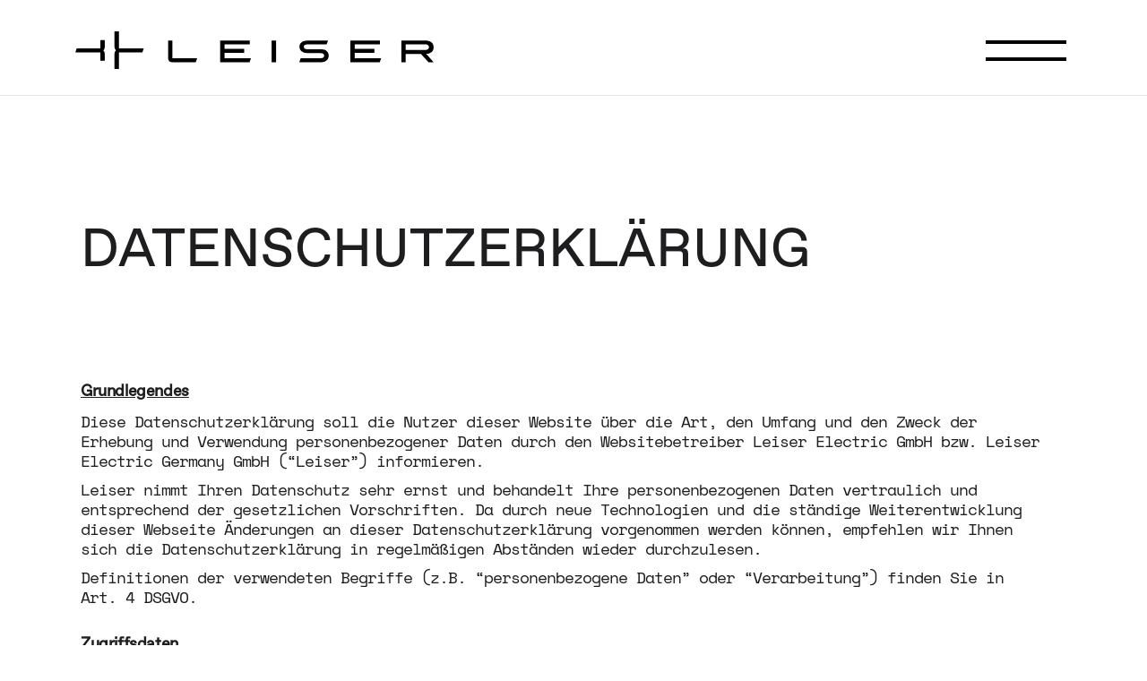

--- FILE ---
content_type: text/html
request_url: https://www.leiser-electric.com/datenschutzerklaerung
body_size: 6790
content:
<!DOCTYPE html><!-- Last Published: Sun Dec 07 2025 19:33:08 GMT+0000 (Coordinated Universal Time) --><html data-wf-domain="www.leiser-electric.com" data-wf-page="64b18bd590505b14761f30c2" data-wf-site="63c935cae918c7f377eab2a5" lang="en"><head><meta charset="utf-8"/><title>Privacy Policy</title><meta content="Was wäre eine Welt ohne Datenschutzerklärung? Ob sie zu einer zirkulären und begeisternden Zukunft beiträgt? Wissen wir nicht, doch wir haben eine." name="description"/><meta content="Privacy Policy" property="og:title"/><meta content="Was wäre eine Welt ohne Datenschutzerklärung? Ob sie zu einer zirkulären und begeisternden Zukunft beiträgt? Wissen wir nicht, doch wir haben eine." property="og:description"/><meta content="Privacy Policy" property="twitter:title"/><meta content="Was wäre eine Welt ohne Datenschutzerklärung? Ob sie zu einer zirkulären und begeisternden Zukunft beiträgt? Wissen wir nicht, doch wir haben eine." property="twitter:description"/><meta property="og:type" content="website"/><meta content="summary_large_image" name="twitter:card"/><meta content="width=device-width, initial-scale=1" name="viewport"/><link href="https://cdn.prod.website-files.com/63c935cae918c7f377eab2a5/css/leiser-main-22e3a7592694b-405353caf0db8.webflow.shared.3dc52c3ec.css" rel="stylesheet" type="text/css"/><script type="text/javascript">!function(o,c){var n=c.documentElement,t=" w-mod-";n.className+=t+"js",("ontouchstart"in o||o.DocumentTouch&&c instanceof DocumentTouch)&&(n.className+=t+"touch")}(window,document);</script><link href="https://cdn.prod.website-files.com/63c935cae918c7f377eab2a5/63c935cae918c71c9beab2b7_favicon-32x32.png" rel="shortcut icon" type="image/x-icon"/><link href="https://cdn.prod.website-files.com/63c935cae918c7f377eab2a5/63c935cae918c7f670eab2d3_webclip.jpg" rel="apple-touch-icon"/><script async="" src="https://www.googletagmanager.com/gtag/js?id=G-ZTHDQR7B4X"></script><script type="text/javascript">window.dataLayer = window.dataLayer || [];function gtag(){dataLayer.push(arguments);}gtag('set', 'developer_id.dZGVlNj', true);gtag('js', new Date());gtag('config', 'G-ZTHDQR7B4X');</script><!-- Google tag (gtag.js) -->
<script async src="https://www.googletagmanager.com/gtag/js?id=G-ZTHDQR7B4X"></script>
<script>
  window.dataLayer = window.dataLayer || [];
  function gtag(){dataLayer.push(arguments);}
  gtag('js', new Date());

  gtag('config', 'G-ZTHDQR7B4X');
</script>

<script
  src="https://code.jquery.com/jquery-3.6.1.min.js"
  integrity="sha256-o88AwQnZB+VDvE9tvIXrMQaPlFFSUTR+nldQm1LuPXQ="
  crossorigin="anonymous"></script>
<style>
  body {
    -webkit-font-smoothing: antialiased;
    -moz-osx-font-smoothing: grayscale;
  }

  h1, h2, h3 {
  	word-break: break-word;
  }
</style></head><body class="body"><div data-w-id="942d7531-ce9d-8520-4319-385e6a269b9f" class="sticky-nav"><div class="navbar-wrapper"><div class="navbar-container w-container"><div data-w-id="b9a10606-cbbb-8d63-e73f-4a30c4a04cc8" class="navbar"><a href="/" class="nav-brand w-nav-brand"><img src="https://cdn.prod.website-files.com/63c935cae918c7f377eab2a5/63c935cae918c744d9eab2ac_Menu.svg" loading="lazy" alt="" class="brand-image"/></a><a data-w-id="22d6d811-d849-5a2e-a96f-26771010e40c" href="#" class="nav-menu-button-open w-inline-block"><div class="nav-burger-menu-line"></div><div class="nav-burger-menu-line last"></div></a></div></div></div><div data-w-id="8ec0d107-449e-a36e-2982-728bb5048290" class="navmenu-wrapper"><div class="navmenu-container w-container"><div class="nav-menu"><div class="nav-menu-header"><a data-w-id="14a44aed-6251-32b2-1739-fbb55c045be1" href="#nav" class="nav-menu-button-close w-inline-block"><div class="nav-close-menu-line"></div><div class="nav-close-menu-line last"></div></a><a href="/" class="nav-brand overlay w-nav-brand"><img src="https://cdn.prod.website-files.com/63c935cae918c7f377eab2a5/63c935cae918c744d9eab2ac_Menu.svg" loading="lazy" alt="" class="brand-image"/></a></div><div class="nav-menu-body"><a href="/" class="nav-menu-link home w-inline-block"><div class="text-block-13">Home</div></a><a href="/leiser-contact-us" class="nav-menu-link last w-inline-block"><div class="text-block-17">Contact</div></a></div><div class="nav-menu-footer"><a href="https://www.instagram.com/leiserelectric/" target="_blank" class="nav-menu-footer-link w-inline-block"><div>Instagram</div></a><a href="https://www.youtube.com/channel/UCpaDILvOzmdp2RzKpgeALfg" target="_blank" class="nav-menu-footer-link w-inline-block"><div>Youtube</div></a><a href="https://www.linkedin.com/company/leiser-electric/" target="_blank" class="nav-menu-footer-link last w-inline-block"><div>LinkedIn</div></a><a href="/impressum" class="nav-menu-footer-link right w-inline-block"><div>Imprint</div></a></div></div></div></div><div class="navbar-blend-difference-style w-embed"><style>
  .blend-difference { 
    -webkit-filter: invert(100%);
    filter: invert(100%);
    mix-blend-mode: exclusion;
  }
</style></div></div><div class="page-background"></div><div class="content-wrapper main-wrapper w-container"><div class="section-home-hero"><h1 class="title-home-hero utility">Datenschutzerklärung</h1><div class="rich_text_legal w-richtext"><h4><strong>Grundlegendes</strong></h4><p>Diese Datenschutzerklärung soll die Nutzer dieser Website über die Art, den Umfang und den Zweck der Erhebung und Verwendung personenbezogener Daten durch den Websitebetreiber Leiser Electric GmbH bzw. Leiser Electric Germany GmbH (“Leiser”) informieren. </p><p>Leiser nimmt Ihren Datenschutz sehr ernst und behandelt Ihre personenbezogenen Daten vertraulich und entsprechend der gesetzlichen Vorschriften. Da durch neue Technologien und die ständige Weiterentwicklung dieser Webseite Änderungen an dieser Datenschutzerklärung vorgenommen werden können, empfehlen wir Ihnen sich die Datenschutzerklärung in regelmäßigen Abständen wieder durchzulesen. </p><p>Definitionen der verwendeten Begriffe (z.B. “personenbezogene Daten” oder “Verarbeitung”) finden Sie in Art. 4 DSGVO. </p><h4><strong>Zugriffsdaten</strong></h4><p>Wir erheben aufgrund unseres berechtigten Interesses (s. Art. 6 Abs. 1 lit. f. DSGVO) Daten über Zugriffe auf die Website und speichern diese als „Server-Logfiles“ auf dem Server der Website ab. Folgende Daten werden so protokolliert:</p><ul role="list"><li>Besuchte Website </li><li>Uhrzeit zum Zeitpunkt des Zugriffes </li><li>Menge der gesendeten Daten in Byte </li><li>Quelle/Verweis, von welchem Sie auf die Seite gelangten </li><li>Verwendeter Browser </li><li>Verwendetes Betriebssystem </li><li>Verwendete IP-Adresse </li></ul><p>Die Server-Logfiles werden für maximal 7 Tage gespeichert und anschließend gelöscht. Die Speicherung der Daten erfolgt aus Sicherheitsgründen, um z. B. Missbrauchsfälle aufklären zu können. Müssen Daten aus Beweisgründen aufgehoben werden, sind sie so lange von der Löschung ausgenommen bis der Vorfall endgültig geklärt ist. </p><h4><strong>Reichweitenmessung &amp; Cookies</strong></h4><p>Diese Website verwendet Cookies zur pseudonymisierten Reichweitenmessung, die entweder von unserem Server oder dem Server Dritter an den Browser des Nutzers übertragen werden. Bei Cookies handelt es sich um kleine Dateien, welche auf Ihrem Endgerät gespeichert werden. Ihr Browser greift auf diese Dateien zu. Durch den Einsatz von Cookies erhöht sich die Benutzerfreundlichkeit und Sicherheit dieser Website. </p><p>Falls Sie nicht möchten, dass Cookies zur Reichweitenmessung auf Ihrem Endgerät gespeichert werden, können Sie dem Einsatz dieser Dateien im entsprechenden Dialog oder in den Einstellungen Ihres Browsers widersprechen. </p><p>Gängige Browser bieten die Einstellungsoption, Cookies nicht zuzulassen. Hinweis: Es ist nicht gewährleistet, dass Sie auf alle Funktionen dieser Website ohne Einschränkungen zugreifen können, wenn Sie entsprechende Einstellungen vornehmen.  </p><h4><strong>Erfassung und Verarbeitung personenbezogener Daten</strong> </h4><p>Leiser erhebt, nutzt und gibt Ihre personenbezogenen Daten nur dann weiter, wenn dies im gesetzlichen Rahmen erlaubt ist oder Sie in die Datenerhebung einwilligen. </p><p>Als personenbezogene Daten gelten sämtliche Informationen, welche dazu dienen, Ihre Person zu bestimmen und welche zu Ihnen zurückverfolgt werden können – also beispielsweise Ihr Name, Ihre E-Mail-Adresse und Telefonnummer. </p><p>Diese Website können Sie auch besuchen, ohne Angaben zu Ihrer Person zu machen. Zur Verbesserung unseres Online-Angebotes speichern wir jedoch (ohne Personenbezug) Ihre Zugriffsdaten auf diese Website. Zu diesen Zugriffsdaten gehören z. B. die von Ihnen angeforderte Datei oder der Name Ihres Internet-Providers. Durch die Anonymisierung der Daten sind Rückschlüsse auf Ihre Person nicht möglich. </p><ul role="list"><li>Welche Daten werden erfasst? </li></ul><p>Wir verarbeiten personenbezogene Daten wie Vorname, Nachname, IP-Adresse, E-Mail-Adresse, Wohnort, Postleitzahl und Inhaltsangaben aus dem Kontaktformular. </p><ul role="list"><li>Wie werden die Daten erfasst? </li></ul><p>Wir verarbeiten personenbezogene Daten nur nach ausdrücklicher Erlaubnis der betreffenden Nutzer und unter Einhaltung der geltenden Datenschutzbestimmungen. </p><ul role="list"><li>Warum werden Daten erfasst? </li></ul><p>Die Verarbeitung der personenbezogenen Daten erfolgt aufgrund unseres berechtigten Interesses zur Erfüllung unserer vertraglich vereinbarten Leistungen und zur Optimierung unseres Online-Angebotes. </p><h4><strong>Umgang mit Kontaktdaten</strong> </h4><p>Nehmen Sie mit uns als Websitebetreiber durch die angebotenen Kontaktmöglichkeiten Verbindung auf, werden Ihre Angaben gespeichert, damit auf diese zur Bearbeitung und Beantwortung Ihrer Anfrage zurückgegriffen werden kann. Ohne Ihre Einwilligung werden diese Daten nicht an Dritte weitergegeben. </p><h4><strong>Umgang mit Kommentaren und Beiträgen</strong> </h4><p>Hinterlassen Sie auf dieser Website einen Beitrag oder Kommentar, wird Ihre IP-Adresse gespeichert. Dies erfolgt aufgrund unserer berechtigten Interessen im Sinne des Art. 6 Abs. 1 lit. f. DSGVO und dient der Sicherheit von uns als Websitebetreiber: Denn sollte Ihr Kommentar gegen geltendes Recht verstoßen, können wir dafür belangt werden, weshalb wir ein Interesse an der Identität des Kommentar- bzw. Beitragsautors haben. </p><h4><strong>Google Analytics</strong> </h4><p>Diese Website nutzt aufgrund unserer berechtigten Interessen zur Optimierung und Analyse unseres Online-Angebots im Sinne des Art. 6 Abs. 1 lit. f. DSGVO den Dienst „Google Analytics“, welcher von der Google Inc. (1600 Amphitheatre Parkway Mountain View, CA 94043, USA) angeboten wird. Der Dienst (Google Analytics) verwendet „Cookies“ – Textdateien, welche auf Ihrem Endgerät gespeichert werden. Die durch die Cookies gesammelten Informationen werden im Regelfall an einen Google-Server in den USA gesandt und dort gespeichert. </p><p>Google LLC hält das europäische Datenschutzrecht ein und ist unter dem Privacy-Shield-Abkommen zertifiziert: https://www.privacyshield.gov/participant?id=a2zt000000001L5AAI&amp;status=Active </p><p>Auf dieser Website greift die IP-Anonymisierung. Die IP-Adresse der Nutzer wird innerhalb der Mitgliedsstaaten der EU und des Europäischen Wirtschaftsraum und in den anderen Vertragsstaaten des Abkommens gekürzt. Nur in Einzelfällen wird die IP-Adresse zunächst ungekürzt in die USA an einen Server von Google übertragen und dort gekürzt. Durch diese Kürzung entfällt der Personenbezug Ihrer IP-Adresse. Die vom Browser übermittelte IP-Adresse des Nutzers wird nicht mit anderen von Google gespeicherten Daten kombiniert. </p><p>Im Rahmen der Vereinbarung zur Auftragsdatenvereinbarung, welche wir als Websitebetreiber mit der Google Inc. geschlossen haben, erstellt diese mithilfe der gesammelten Informationen eine Auswertung der Websitenutzung und der Websiteaktivität und erbringt mit der Internetnutzung verbundene Dienstleistungen. </p><p>Die von Google in unserem Auftrag erhobenen Daten werden genutzt, um die Nutzung unseres Online-Angebots durch die einzelnen Nutzer auswerten zu können, z.B. um Reports über die Aktivität auf der Website zu erstellen, um unser Online-Angebot zu verbessern. </p><p>Sie haben die Möglichkeit, die Speicherung der Cookies auf Ihrem Gerät zu verhindern, indem Sie in Ihrem Browser entsprechende Einstellungen vornehmen. Es ist nicht gewährleistet, dass Sie auf alle Funktionen dieser Website ohne Einschränkungen zugreifen können, wenn Ihr Browser keine Cookies zulässt. </p></div></div></div><div class="section-footer"><div class="content-wrapper no-padding-top w-container"><div class="w-layout-grid footer-grid"><div id="w-node-_55fbfd06-2786-61a5-a874-8d5b628bb8df-aed1763c" class="footer-logo-wrapper"><img src="https://cdn.prod.website-files.com/63c935cae918c7f377eab2a5/63c935cae918c7085beab2b6_Leiser_signet%20white.svg" loading="lazy" id="w-node-_2cbe1ab7-da51-626f-2649-70daaed1763f-aed1763c" alt="" class="footer-logo"/></div><div id="w-node-a6501dff-f449-7fad-4a1c-4f8f0aec29b2-aed1763c" class="footer-socials-block"><a href="https://www.instagram.com/leiserelectric/" target="_blank" class="footer-social-link w-inline-block">Instagram<div class="footer-social-icon w-embed"><svg xmlns="http://www.w3.org/2000/svg" width="100%" height="100%" viewBox="0 0 20 19.996">
  <path id="Icon_awesome-instagram" data-name="Icon awesome-instagram" d="M10,7.109a5.127,5.127,0,1,0,5.127,5.127A5.118,5.118,0,0,0,10,7.109Zm0,8.46a3.333,3.333,0,1,1,3.333-3.333A3.339,3.339,0,0,1,10,15.568ZM16.529,6.9a1.2,1.2,0,1,1-1.2-1.2A1.193,1.193,0,0,1,16.529,6.9Zm3.4,1.214a5.918,5.918,0,0,0-1.615-4.19,5.956,5.956,0,0,0-4.19-1.615c-1.651-.094-6.6-.094-8.25,0A5.948,5.948,0,0,0,1.68,3.919,5.937,5.937,0,0,0,.065,8.108c-.094,1.651-.094,6.6,0,8.25a5.917,5.917,0,0,0,1.615,4.19,5.964,5.964,0,0,0,4.19,1.615c1.651.094,6.6.094,8.25,0a5.918,5.918,0,0,0,4.19-1.615,5.956,5.956,0,0,0,1.615-4.19c.094-1.651.094-6.595,0-8.245ZM17.792,18.129a3.374,3.374,0,0,1-1.9,1.9c-1.316.522-4.439.4-5.894.4s-4.582.116-5.894-.4a3.374,3.374,0,0,1-1.9-1.9c-.522-1.316-.4-4.439-.4-5.894s-.116-4.582.4-5.894a3.374,3.374,0,0,1,1.9-1.9c1.316-.522,4.439-.4,5.894-.4s4.582-.116,5.894.4a3.374,3.374,0,0,1,1.9,1.9c.522,1.316.4,4.439.4,5.894S18.314,16.818,17.792,18.129Z" transform="translate(0.005 -2.238)" fill="currentColor"/>
</svg></div></a><a href="https://www.linkedin.com/company/leiser-electric/" target="_blank" class="footer-social-link w-inline-block">Linkedin<div class="footer-social-icon w-embed"><svg xmlns="http://www.w3.org/2000/svg" width="100%" height="100%" viewBox="0 0 20 20">
  <path id="Icon_ionic-logo-linkedin" data-name="Icon ionic-logo-linkedin" d="M22.9,4.5H6.209A1.632,1.632,0,0,0,4.5,6.058V22.786A1.76,1.76,0,0,0,6.209,24.5H22.9a1.67,1.67,0,0,0,1.6-1.714V6.058A1.534,1.534,0,0,0,22.9,4.5ZM10.7,21.171H7.834V12.262H10.7ZM9.366,10.908H9.345A1.471,1.471,0,0,1,7.834,9.371,1.48,1.48,0,0,1,9.381,7.834a1.476,1.476,0,0,1,1.532,1.537A1.48,1.48,0,0,1,9.366,10.908ZM21.171,21.171H18.306V16.3c0-1.167-.417-1.964-1.454-1.964a1.568,1.568,0,0,0-1.469,1.058,1.929,1.929,0,0,0-.1.7v5.074H12.419V12.262h2.865V13.5a2.9,2.9,0,0,1,2.584-1.448c1.881,0,3.3,1.24,3.3,3.912v5.2Z" transform="translate(-4.5 -4.5)" fill="currentColor"/>
</svg></div></a><a href="https://www.youtube.com/channel/UCpaDILvOzmdp2RzKpgeALfg" target="_blank" class="footer-social-link w-inline-block">Youtube<div class="footer-social-icon w-embed"><svg xmlns="http://www.w3.org/2000/svg" width="100%" height="100%" viewBox="0 0 20 20">
  <path id="Icon_awesome-youtube-square" data-name="Icon awesome-youtube-square" d="M8.339,9.844l4.25,2.415-4.25,2.415ZM20,4.393V20.107a2.143,2.143,0,0,1-2.143,2.143H2.143A2.143,2.143,0,0,1,0,20.107V4.393A2.143,2.143,0,0,1,2.143,2.25H17.857A2.143,2.143,0,0,1,20,4.393Zm-1.875,7.871a21.451,21.451,0,0,0-.339-3.937,2.038,2.038,0,0,0-1.437-1.446A47.939,47.939,0,0,0,10,6.536a47.939,47.939,0,0,0-6.348.344A2.038,2.038,0,0,0,2.214,8.326a21.425,21.425,0,0,0-.339,3.937A21.451,21.451,0,0,0,2.214,16.2a2.008,2.008,0,0,0,1.438,1.424A48.564,48.564,0,0,0,10,17.964a47.939,47.939,0,0,0,6.348-.344A2.008,2.008,0,0,0,17.786,16.2a21.385,21.385,0,0,0,.339-3.933Z" transform="translate(0 -2.25)" fill="currentColor"/>
</svg></div></a></div><a id="w-node-a73deb37-f104-0c42-c84c-9fd4b00d96c6-aed1763c" href="https://goo.gl/maps/dUZTf74V6ZjgZjHR7" target="_blank" class="w-inline-block"><div id="w-node-_2cbe1ab7-da51-626f-2649-70daaed17640-aed1763c" class="footer-address-text">Leiser Electric GmbH<br/>Zähringerplatz 11<br/>CH-8001 Zurich<br/>Switzerland</div></a><div id="w-node-_2cbe1ab7-da51-626f-2649-70daaed17648-aed1763c" class="footer-legal-block"><a href="/impressum" class="footer-legal-link">Imprint</a><a href="/datenschutzerklaerung" aria-current="page" class="footer-legal-link w--current">Privacy Policy</a><a href="/oem-disclaimer" class="footer-legal-link">Disclaimer</a></div></div></div></div><script src="https://d3e54v103j8qbb.cloudfront.net/js/jquery-3.5.1.min.dc5e7f18c8.js?site=63c935cae918c7f377eab2a5" type="text/javascript" integrity="sha256-9/aliU8dGd2tb6OSsuzixeV4y/faTqgFtohetphbbj0=" crossorigin="anonymous"></script><script src="https://cdn.prod.website-files.com/63c935cae918c7f377eab2a5/js/webflow.schunk.36b8fb49256177c8.js" type="text/javascript"></script><script src="https://cdn.prod.website-files.com/63c935cae918c7f377eab2a5/js/webflow.schunk.58313b32defc7f5b.js" type="text/javascript"></script><script src="https://cdn.prod.website-files.com/63c935cae918c7f377eab2a5/js/webflow.038cff86.3ec536aa03584da0.js" type="text/javascript"></script></body></html>

--- FILE ---
content_type: text/css
request_url: https://cdn.prod.website-files.com/63c935cae918c7f377eab2a5/css/leiser-main-22e3a7592694b-405353caf0db8.webflow.shared.3dc52c3ec.css
body_size: 37856
content:
html {
  -webkit-text-size-adjust: 100%;
  -ms-text-size-adjust: 100%;
  font-family: sans-serif;
}

body {
  margin: 0;
}

article, aside, details, figcaption, figure, footer, header, hgroup, main, menu, nav, section, summary {
  display: block;
}

audio, canvas, progress, video {
  vertical-align: baseline;
  display: inline-block;
}

audio:not([controls]) {
  height: 0;
  display: none;
}

[hidden], template {
  display: none;
}

a {
  background-color: #0000;
}

a:active, a:hover {
  outline: 0;
}

abbr[title] {
  border-bottom: 1px dotted;
}

b, strong {
  font-weight: bold;
}

dfn {
  font-style: italic;
}

h1 {
  margin: .67em 0;
  font-size: 2em;
}

mark {
  color: #000;
  background: #ff0;
}

small {
  font-size: 80%;
}

sub, sup {
  vertical-align: baseline;
  font-size: 75%;
  line-height: 0;
  position: relative;
}

sup {
  top: -.5em;
}

sub {
  bottom: -.25em;
}

img {
  border: 0;
}

svg:not(:root) {
  overflow: hidden;
}

hr {
  box-sizing: content-box;
  height: 0;
}

pre {
  overflow: auto;
}

code, kbd, pre, samp {
  font-family: monospace;
  font-size: 1em;
}

button, input, optgroup, select, textarea {
  color: inherit;
  font: inherit;
  margin: 0;
}

button {
  overflow: visible;
}

button, select {
  text-transform: none;
}

button, html input[type="button"], input[type="reset"] {
  -webkit-appearance: button;
  cursor: pointer;
}

button[disabled], html input[disabled] {
  cursor: default;
}

button::-moz-focus-inner, input::-moz-focus-inner {
  border: 0;
  padding: 0;
}

input {
  line-height: normal;
}

input[type="checkbox"], input[type="radio"] {
  box-sizing: border-box;
  padding: 0;
}

input[type="number"]::-webkit-inner-spin-button, input[type="number"]::-webkit-outer-spin-button {
  height: auto;
}

input[type="search"] {
  -webkit-appearance: none;
}

input[type="search"]::-webkit-search-cancel-button, input[type="search"]::-webkit-search-decoration {
  -webkit-appearance: none;
}

legend {
  border: 0;
  padding: 0;
}

textarea {
  overflow: auto;
}

optgroup {
  font-weight: bold;
}

table {
  border-collapse: collapse;
  border-spacing: 0;
}

td, th {
  padding: 0;
}

@font-face {
  font-family: webflow-icons;
  src: url("[data-uri]") format("truetype");
  font-weight: normal;
  font-style: normal;
}

[class^="w-icon-"], [class*=" w-icon-"] {
  speak: none;
  font-variant: normal;
  text-transform: none;
  -webkit-font-smoothing: antialiased;
  -moz-osx-font-smoothing: grayscale;
  font-style: normal;
  font-weight: normal;
  line-height: 1;
  font-family: webflow-icons !important;
}

.w-icon-slider-right:before {
  content: "";
}

.w-icon-slider-left:before {
  content: "";
}

.w-icon-nav-menu:before {
  content: "";
}

.w-icon-arrow-down:before, .w-icon-dropdown-toggle:before {
  content: "";
}

.w-icon-file-upload-remove:before {
  content: "";
}

.w-icon-file-upload-icon:before {
  content: "";
}

* {
  box-sizing: border-box;
}

html {
  height: 100%;
}

body {
  color: #333;
  background-color: #fff;
  min-height: 100%;
  margin: 0;
  font-family: Arial, sans-serif;
  font-size: 14px;
  line-height: 20px;
}

img {
  vertical-align: middle;
  max-width: 100%;
  display: inline-block;
}

html.w-mod-touch * {
  background-attachment: scroll !important;
}

.w-block {
  display: block;
}

.w-inline-block {
  max-width: 100%;
  display: inline-block;
}

.w-clearfix:before, .w-clearfix:after {
  content: " ";
  grid-area: 1 / 1 / 2 / 2;
  display: table;
}

.w-clearfix:after {
  clear: both;
}

.w-hidden {
  display: none;
}

.w-button {
  color: #fff;
  line-height: inherit;
  cursor: pointer;
  background-color: #3898ec;
  border: 0;
  border-radius: 0;
  padding: 9px 15px;
  text-decoration: none;
  display: inline-block;
}

input.w-button {
  -webkit-appearance: button;
}

html[data-w-dynpage] [data-w-cloak] {
  color: #0000 !important;
}

.w-code-block {
  margin: unset;
}

pre.w-code-block code {
  all: inherit;
}

.w-optimization {
  display: contents;
}

.w-webflow-badge, .w-webflow-badge > img {
  box-sizing: unset;
  width: unset;
  height: unset;
  max-height: unset;
  max-width: unset;
  min-height: unset;
  min-width: unset;
  margin: unset;
  padding: unset;
  float: unset;
  clear: unset;
  border: unset;
  border-radius: unset;
  background: unset;
  background-image: unset;
  background-position: unset;
  background-size: unset;
  background-repeat: unset;
  background-origin: unset;
  background-clip: unset;
  background-attachment: unset;
  background-color: unset;
  box-shadow: unset;
  transform: unset;
  direction: unset;
  font-family: unset;
  font-weight: unset;
  color: unset;
  font-size: unset;
  line-height: unset;
  font-style: unset;
  font-variant: unset;
  text-align: unset;
  letter-spacing: unset;
  -webkit-text-decoration: unset;
  text-decoration: unset;
  text-indent: unset;
  text-transform: unset;
  list-style-type: unset;
  text-shadow: unset;
  vertical-align: unset;
  cursor: unset;
  white-space: unset;
  word-break: unset;
  word-spacing: unset;
  word-wrap: unset;
  transition: unset;
}

.w-webflow-badge {
  white-space: nowrap;
  cursor: pointer;
  box-shadow: 0 0 0 1px #0000001a, 0 1px 3px #0000001a;
  visibility: visible !important;
  opacity: 1 !important;
  z-index: 2147483647 !important;
  color: #aaadb0 !important;
  overflow: unset !important;
  background-color: #fff !important;
  border-radius: 3px !important;
  width: auto !important;
  height: auto !important;
  margin: 0 !important;
  padding: 6px !important;
  font-size: 12px !important;
  line-height: 14px !important;
  text-decoration: none !important;
  display: inline-block !important;
  position: fixed !important;
  inset: auto 12px 12px auto !important;
  transform: none !important;
}

.w-webflow-badge > img {
  position: unset;
  visibility: unset !important;
  opacity: 1 !important;
  vertical-align: middle !important;
  display: inline-block !important;
}

h1, h2, h3, h4, h5, h6 {
  margin-bottom: 10px;
  font-weight: bold;
}

h1 {
  margin-top: 20px;
  font-size: 38px;
  line-height: 44px;
}

h2 {
  margin-top: 20px;
  font-size: 32px;
  line-height: 36px;
}

h3 {
  margin-top: 20px;
  font-size: 24px;
  line-height: 30px;
}

h4 {
  margin-top: 10px;
  font-size: 18px;
  line-height: 24px;
}

h5 {
  margin-top: 10px;
  font-size: 14px;
  line-height: 20px;
}

h6 {
  margin-top: 10px;
  font-size: 12px;
  line-height: 18px;
}

p {
  margin-top: 0;
  margin-bottom: 10px;
}

blockquote {
  border-left: 5px solid #e2e2e2;
  margin: 0 0 10px;
  padding: 10px 20px;
  font-size: 18px;
  line-height: 22px;
}

figure {
  margin: 0 0 10px;
}

figcaption {
  text-align: center;
  margin-top: 5px;
}

ul, ol {
  margin-top: 0;
  margin-bottom: 10px;
  padding-left: 40px;
}

.w-list-unstyled {
  padding-left: 0;
  list-style: none;
}

.w-embed:before, .w-embed:after {
  content: " ";
  grid-area: 1 / 1 / 2 / 2;
  display: table;
}

.w-embed:after {
  clear: both;
}

.w-video {
  width: 100%;
  padding: 0;
  position: relative;
}

.w-video iframe, .w-video object, .w-video embed {
  border: none;
  width: 100%;
  height: 100%;
  position: absolute;
  top: 0;
  left: 0;
}

fieldset {
  border: 0;
  margin: 0;
  padding: 0;
}

button, [type="button"], [type="reset"] {
  cursor: pointer;
  -webkit-appearance: button;
  border: 0;
}

.w-form {
  margin: 0 0 15px;
}

.w-form-done {
  text-align: center;
  background-color: #ddd;
  padding: 20px;
  display: none;
}

.w-form-fail {
  background-color: #ffdede;
  margin-top: 10px;
  padding: 10px;
  display: none;
}

label {
  margin-bottom: 5px;
  font-weight: bold;
  display: block;
}

.w-input, .w-select {
  color: #333;
  vertical-align: middle;
  background-color: #fff;
  border: 1px solid #ccc;
  width: 100%;
  height: 38px;
  margin-bottom: 10px;
  padding: 8px 12px;
  font-size: 14px;
  line-height: 1.42857;
  display: block;
}

.w-input::placeholder, .w-select::placeholder {
  color: #999;
}

.w-input:focus, .w-select:focus {
  border-color: #3898ec;
  outline: 0;
}

.w-input[disabled], .w-select[disabled], .w-input[readonly], .w-select[readonly], fieldset[disabled] .w-input, fieldset[disabled] .w-select {
  cursor: not-allowed;
}

.w-input[disabled]:not(.w-input-disabled), .w-select[disabled]:not(.w-input-disabled), .w-input[readonly], .w-select[readonly], fieldset[disabled]:not(.w-input-disabled) .w-input, fieldset[disabled]:not(.w-input-disabled) .w-select {
  background-color: #eee;
}

textarea.w-input, textarea.w-select {
  height: auto;
}

.w-select {
  background-color: #f3f3f3;
}

.w-select[multiple] {
  height: auto;
}

.w-form-label {
  cursor: pointer;
  margin-bottom: 0;
  font-weight: normal;
  display: inline-block;
}

.w-radio {
  margin-bottom: 5px;
  padding-left: 20px;
  display: block;
}

.w-radio:before, .w-radio:after {
  content: " ";
  grid-area: 1 / 1 / 2 / 2;
  display: table;
}

.w-radio:after {
  clear: both;
}

.w-radio-input {
  float: left;
  margin: 3px 0 0 -20px;
  line-height: normal;
}

.w-file-upload {
  margin-bottom: 10px;
  display: block;
}

.w-file-upload-input {
  opacity: 0;
  z-index: -100;
  width: .1px;
  height: .1px;
  position: absolute;
  overflow: hidden;
}

.w-file-upload-default, .w-file-upload-uploading, .w-file-upload-success {
  color: #333;
  display: inline-block;
}

.w-file-upload-error {
  margin-top: 10px;
  display: block;
}

.w-file-upload-default.w-hidden, .w-file-upload-uploading.w-hidden, .w-file-upload-error.w-hidden, .w-file-upload-success.w-hidden {
  display: none;
}

.w-file-upload-uploading-btn {
  cursor: pointer;
  background-color: #fafafa;
  border: 1px solid #ccc;
  margin: 0;
  padding: 8px 12px;
  font-size: 14px;
  font-weight: normal;
  display: flex;
}

.w-file-upload-file {
  background-color: #fafafa;
  border: 1px solid #ccc;
  flex-grow: 1;
  justify-content: space-between;
  margin: 0;
  padding: 8px 9px 8px 11px;
  display: flex;
}

.w-file-upload-file-name {
  font-size: 14px;
  font-weight: normal;
  display: block;
}

.w-file-remove-link {
  cursor: pointer;
  width: auto;
  height: auto;
  margin-top: 3px;
  margin-left: 10px;
  padding: 3px;
  display: block;
}

.w-icon-file-upload-remove {
  margin: auto;
  font-size: 10px;
}

.w-file-upload-error-msg {
  color: #ea384c;
  padding: 2px 0;
  display: inline-block;
}

.w-file-upload-info {
  padding: 0 12px;
  line-height: 38px;
  display: inline-block;
}

.w-file-upload-label {
  cursor: pointer;
  background-color: #fafafa;
  border: 1px solid #ccc;
  margin: 0;
  padding: 8px 12px;
  font-size: 14px;
  font-weight: normal;
  display: inline-block;
}

.w-icon-file-upload-icon, .w-icon-file-upload-uploading {
  width: 20px;
  margin-right: 8px;
  display: inline-block;
}

.w-icon-file-upload-uploading {
  height: 20px;
}

.w-container {
  max-width: 940px;
  margin-left: auto;
  margin-right: auto;
}

.w-container:before, .w-container:after {
  content: " ";
  grid-area: 1 / 1 / 2 / 2;
  display: table;
}

.w-container:after {
  clear: both;
}

.w-container .w-row {
  margin-left: -10px;
  margin-right: -10px;
}

.w-row:before, .w-row:after {
  content: " ";
  grid-area: 1 / 1 / 2 / 2;
  display: table;
}

.w-row:after {
  clear: both;
}

.w-row .w-row {
  margin-left: 0;
  margin-right: 0;
}

.w-col {
  float: left;
  width: 100%;
  min-height: 1px;
  padding-left: 10px;
  padding-right: 10px;
  position: relative;
}

.w-col .w-col {
  padding-left: 0;
  padding-right: 0;
}

.w-col-1 {
  width: 8.33333%;
}

.w-col-2 {
  width: 16.6667%;
}

.w-col-3 {
  width: 25%;
}

.w-col-4 {
  width: 33.3333%;
}

.w-col-5 {
  width: 41.6667%;
}

.w-col-6 {
  width: 50%;
}

.w-col-7 {
  width: 58.3333%;
}

.w-col-8 {
  width: 66.6667%;
}

.w-col-9 {
  width: 75%;
}

.w-col-10 {
  width: 83.3333%;
}

.w-col-11 {
  width: 91.6667%;
}

.w-col-12 {
  width: 100%;
}

.w-hidden-main {
  display: none !important;
}

@media screen and (max-width: 991px) {
  .w-container {
    max-width: 728px;
  }

  .w-hidden-main {
    display: inherit !important;
  }

  .w-hidden-medium {
    display: none !important;
  }

  .w-col-medium-1 {
    width: 8.33333%;
  }

  .w-col-medium-2 {
    width: 16.6667%;
  }

  .w-col-medium-3 {
    width: 25%;
  }

  .w-col-medium-4 {
    width: 33.3333%;
  }

  .w-col-medium-5 {
    width: 41.6667%;
  }

  .w-col-medium-6 {
    width: 50%;
  }

  .w-col-medium-7 {
    width: 58.3333%;
  }

  .w-col-medium-8 {
    width: 66.6667%;
  }

  .w-col-medium-9 {
    width: 75%;
  }

  .w-col-medium-10 {
    width: 83.3333%;
  }

  .w-col-medium-11 {
    width: 91.6667%;
  }

  .w-col-medium-12 {
    width: 100%;
  }

  .w-col-stack {
    width: 100%;
    left: auto;
    right: auto;
  }
}

@media screen and (max-width: 767px) {
  .w-hidden-main, .w-hidden-medium {
    display: inherit !important;
  }

  .w-hidden-small {
    display: none !important;
  }

  .w-row, .w-container .w-row {
    margin-left: 0;
    margin-right: 0;
  }

  .w-col {
    width: 100%;
    left: auto;
    right: auto;
  }

  .w-col-small-1 {
    width: 8.33333%;
  }

  .w-col-small-2 {
    width: 16.6667%;
  }

  .w-col-small-3 {
    width: 25%;
  }

  .w-col-small-4 {
    width: 33.3333%;
  }

  .w-col-small-5 {
    width: 41.6667%;
  }

  .w-col-small-6 {
    width: 50%;
  }

  .w-col-small-7 {
    width: 58.3333%;
  }

  .w-col-small-8 {
    width: 66.6667%;
  }

  .w-col-small-9 {
    width: 75%;
  }

  .w-col-small-10 {
    width: 83.3333%;
  }

  .w-col-small-11 {
    width: 91.6667%;
  }

  .w-col-small-12 {
    width: 100%;
  }
}

@media screen and (max-width: 479px) {
  .w-container {
    max-width: none;
  }

  .w-hidden-main, .w-hidden-medium, .w-hidden-small {
    display: inherit !important;
  }

  .w-hidden-tiny {
    display: none !important;
  }

  .w-col {
    width: 100%;
  }

  .w-col-tiny-1 {
    width: 8.33333%;
  }

  .w-col-tiny-2 {
    width: 16.6667%;
  }

  .w-col-tiny-3 {
    width: 25%;
  }

  .w-col-tiny-4 {
    width: 33.3333%;
  }

  .w-col-tiny-5 {
    width: 41.6667%;
  }

  .w-col-tiny-6 {
    width: 50%;
  }

  .w-col-tiny-7 {
    width: 58.3333%;
  }

  .w-col-tiny-8 {
    width: 66.6667%;
  }

  .w-col-tiny-9 {
    width: 75%;
  }

  .w-col-tiny-10 {
    width: 83.3333%;
  }

  .w-col-tiny-11 {
    width: 91.6667%;
  }

  .w-col-tiny-12 {
    width: 100%;
  }
}

.w-widget {
  position: relative;
}

.w-widget-map {
  width: 100%;
  height: 400px;
}

.w-widget-map label {
  width: auto;
  display: inline;
}

.w-widget-map img {
  max-width: inherit;
}

.w-widget-map .gm-style-iw {
  text-align: center;
}

.w-widget-map .gm-style-iw > button {
  display: none !important;
}

.w-widget-twitter {
  overflow: hidden;
}

.w-widget-twitter-count-shim {
  vertical-align: top;
  text-align: center;
  background: #fff;
  border: 1px solid #758696;
  border-radius: 3px;
  width: 28px;
  height: 20px;
  display: inline-block;
  position: relative;
}

.w-widget-twitter-count-shim * {
  pointer-events: none;
  -webkit-user-select: none;
  user-select: none;
}

.w-widget-twitter-count-shim .w-widget-twitter-count-inner {
  text-align: center;
  color: #999;
  font-family: serif;
  font-size: 15px;
  line-height: 12px;
  position: relative;
}

.w-widget-twitter-count-shim .w-widget-twitter-count-clear {
  display: block;
  position: relative;
}

.w-widget-twitter-count-shim.w--large {
  width: 36px;
  height: 28px;
}

.w-widget-twitter-count-shim.w--large .w-widget-twitter-count-inner {
  font-size: 18px;
  line-height: 18px;
}

.w-widget-twitter-count-shim:not(.w--vertical) {
  margin-left: 5px;
  margin-right: 8px;
}

.w-widget-twitter-count-shim:not(.w--vertical).w--large {
  margin-left: 6px;
}

.w-widget-twitter-count-shim:not(.w--vertical):before, .w-widget-twitter-count-shim:not(.w--vertical):after {
  content: " ";
  pointer-events: none;
  border: solid #0000;
  width: 0;
  height: 0;
  position: absolute;
  top: 50%;
  left: 0;
}

.w-widget-twitter-count-shim:not(.w--vertical):before {
  border-width: 4px;
  border-color: #75869600 #5d6c7b #75869600 #75869600;
  margin-top: -4px;
  margin-left: -9px;
}

.w-widget-twitter-count-shim:not(.w--vertical).w--large:before {
  border-width: 5px;
  margin-top: -5px;
  margin-left: -10px;
}

.w-widget-twitter-count-shim:not(.w--vertical):after {
  border-width: 4px;
  border-color: #fff0 #fff #fff0 #fff0;
  margin-top: -4px;
  margin-left: -8px;
}

.w-widget-twitter-count-shim:not(.w--vertical).w--large:after {
  border-width: 5px;
  margin-top: -5px;
  margin-left: -9px;
}

.w-widget-twitter-count-shim.w--vertical {
  width: 61px;
  height: 33px;
  margin-bottom: 8px;
}

.w-widget-twitter-count-shim.w--vertical:before, .w-widget-twitter-count-shim.w--vertical:after {
  content: " ";
  pointer-events: none;
  border: solid #0000;
  width: 0;
  height: 0;
  position: absolute;
  top: 100%;
  left: 50%;
}

.w-widget-twitter-count-shim.w--vertical:before {
  border-width: 5px;
  border-color: #5d6c7b #75869600 #75869600;
  margin-left: -5px;
}

.w-widget-twitter-count-shim.w--vertical:after {
  border-width: 4px;
  border-color: #fff #fff0 #fff0;
  margin-left: -4px;
}

.w-widget-twitter-count-shim.w--vertical .w-widget-twitter-count-inner {
  font-size: 18px;
  line-height: 22px;
}

.w-widget-twitter-count-shim.w--vertical.w--large {
  width: 76px;
}

.w-background-video {
  color: #fff;
  height: 500px;
  position: relative;
  overflow: hidden;
}

.w-background-video > video {
  object-fit: cover;
  z-index: -100;
  background-position: 50%;
  background-size: cover;
  width: 100%;
  height: 100%;
  margin: auto;
  position: absolute;
  inset: -100%;
}

.w-background-video > video::-webkit-media-controls-start-playback-button {
  -webkit-appearance: none;
  display: none !important;
}

.w-background-video--control {
  background-color: #0000;
  padding: 0;
  position: absolute;
  bottom: 1em;
  right: 1em;
}

.w-background-video--control > [hidden] {
  display: none !important;
}

.w-slider {
  text-align: center;
  clear: both;
  -webkit-tap-highlight-color: #0000;
  tap-highlight-color: #0000;
  background: #ddd;
  height: 300px;
  position: relative;
}

.w-slider-mask {
  z-index: 1;
  white-space: nowrap;
  height: 100%;
  display: block;
  position: relative;
  left: 0;
  right: 0;
  overflow: hidden;
}

.w-slide {
  vertical-align: top;
  white-space: normal;
  text-align: left;
  width: 100%;
  height: 100%;
  display: inline-block;
  position: relative;
}

.w-slider-nav {
  z-index: 2;
  text-align: center;
  -webkit-tap-highlight-color: #0000;
  tap-highlight-color: #0000;
  height: 40px;
  margin: auto;
  padding-top: 10px;
  position: absolute;
  inset: auto 0 0;
}

.w-slider-nav.w-round > div {
  border-radius: 100%;
}

.w-slider-nav.w-num > div {
  font-size: inherit;
  line-height: inherit;
  width: auto;
  height: auto;
  padding: .2em .5em;
}

.w-slider-nav.w-shadow > div {
  box-shadow: 0 0 3px #3336;
}

.w-slider-nav-invert {
  color: #fff;
}

.w-slider-nav-invert > div {
  background-color: #2226;
}

.w-slider-nav-invert > div.w-active {
  background-color: #222;
}

.w-slider-dot {
  cursor: pointer;
  background-color: #fff6;
  width: 1em;
  height: 1em;
  margin: 0 3px .5em;
  transition: background-color .1s, color .1s;
  display: inline-block;
  position: relative;
}

.w-slider-dot.w-active {
  background-color: #fff;
}

.w-slider-dot:focus {
  outline: none;
  box-shadow: 0 0 0 2px #fff;
}

.w-slider-dot:focus.w-active {
  box-shadow: none;
}

.w-slider-arrow-left, .w-slider-arrow-right {
  cursor: pointer;
  color: #fff;
  -webkit-tap-highlight-color: #0000;
  tap-highlight-color: #0000;
  -webkit-user-select: none;
  user-select: none;
  width: 80px;
  margin: auto;
  font-size: 40px;
  position: absolute;
  inset: 0;
  overflow: hidden;
}

.w-slider-arrow-left [class^="w-icon-"], .w-slider-arrow-right [class^="w-icon-"], .w-slider-arrow-left [class*=" w-icon-"], .w-slider-arrow-right [class*=" w-icon-"] {
  position: absolute;
}

.w-slider-arrow-left:focus, .w-slider-arrow-right:focus {
  outline: 0;
}

.w-slider-arrow-left {
  z-index: 3;
  right: auto;
}

.w-slider-arrow-right {
  z-index: 4;
  left: auto;
}

.w-icon-slider-left, .w-icon-slider-right {
  width: 1em;
  height: 1em;
  margin: auto;
  inset: 0;
}

.w-slider-aria-label {
  clip: rect(0 0 0 0);
  border: 0;
  width: 1px;
  height: 1px;
  margin: -1px;
  padding: 0;
  position: absolute;
  overflow: hidden;
}

.w-slider-force-show {
  display: block !important;
}

.w-dropdown {
  text-align: left;
  z-index: 900;
  margin-left: auto;
  margin-right: auto;
  display: inline-block;
  position: relative;
}

.w-dropdown-btn, .w-dropdown-toggle, .w-dropdown-link {
  vertical-align: top;
  color: #222;
  text-align: left;
  white-space: nowrap;
  margin-left: auto;
  margin-right: auto;
  padding: 20px;
  text-decoration: none;
  position: relative;
}

.w-dropdown-toggle {
  -webkit-user-select: none;
  user-select: none;
  cursor: pointer;
  padding-right: 40px;
  display: inline-block;
}

.w-dropdown-toggle:focus {
  outline: 0;
}

.w-icon-dropdown-toggle {
  width: 1em;
  height: 1em;
  margin: auto 20px auto auto;
  position: absolute;
  top: 0;
  bottom: 0;
  right: 0;
}

.w-dropdown-list {
  background: #ddd;
  min-width: 100%;
  display: none;
  position: absolute;
}

.w-dropdown-list.w--open {
  display: block;
}

.w-dropdown-link {
  color: #222;
  padding: 10px 20px;
  display: block;
}

.w-dropdown-link.w--current {
  color: #0082f3;
}

.w-dropdown-link:focus {
  outline: 0;
}

@media screen and (max-width: 767px) {
  .w-nav-brand {
    padding-left: 10px;
  }
}

.w-lightbox-backdrop {
  cursor: auto;
  letter-spacing: normal;
  text-indent: 0;
  text-shadow: none;
  text-transform: none;
  visibility: visible;
  white-space: normal;
  word-break: normal;
  word-spacing: normal;
  word-wrap: normal;
  color: #fff;
  text-align: center;
  z-index: 2000;
  opacity: 0;
  -webkit-user-select: none;
  -moz-user-select: none;
  -webkit-tap-highlight-color: transparent;
  background: #000000e6;
  outline: 0;
  font-family: Helvetica Neue, Helvetica, Ubuntu, Segoe UI, Verdana, sans-serif;
  font-size: 17px;
  font-style: normal;
  font-weight: 300;
  line-height: 1.2;
  list-style: disc;
  position: fixed;
  inset: 0;
  -webkit-transform: translate(0);
}

.w-lightbox-backdrop, .w-lightbox-container {
  -webkit-overflow-scrolling: touch;
  height: 100%;
  overflow: auto;
}

.w-lightbox-content {
  height: 100vh;
  position: relative;
  overflow: hidden;
}

.w-lightbox-view {
  opacity: 0;
  width: 100vw;
  height: 100vh;
  position: absolute;
}

.w-lightbox-view:before {
  content: "";
  height: 100vh;
}

.w-lightbox-group, .w-lightbox-group .w-lightbox-view, .w-lightbox-group .w-lightbox-view:before {
  height: 86vh;
}

.w-lightbox-frame, .w-lightbox-view:before {
  vertical-align: middle;
  display: inline-block;
}

.w-lightbox-figure {
  margin: 0;
  position: relative;
}

.w-lightbox-group .w-lightbox-figure {
  cursor: pointer;
}

.w-lightbox-img {
  width: auto;
  max-width: none;
  height: auto;
}

.w-lightbox-image {
  float: none;
  max-width: 100vw;
  max-height: 100vh;
  display: block;
}

.w-lightbox-group .w-lightbox-image {
  max-height: 86vh;
}

.w-lightbox-caption {
  text-align: left;
  text-overflow: ellipsis;
  white-space: nowrap;
  background: #0006;
  padding: .5em 1em;
  position: absolute;
  bottom: 0;
  left: 0;
  right: 0;
  overflow: hidden;
}

.w-lightbox-embed {
  width: 100%;
  height: 100%;
  position: absolute;
  inset: 0;
}

.w-lightbox-control {
  cursor: pointer;
  background-position: center;
  background-repeat: no-repeat;
  background-size: 24px;
  width: 4em;
  transition: all .3s;
  position: absolute;
  top: 0;
}

.w-lightbox-left {
  background-image: url("[data-uri]");
  display: none;
  bottom: 0;
  left: 0;
}

.w-lightbox-right {
  background-image: url("[data-uri]");
  display: none;
  bottom: 0;
  right: 0;
}

.w-lightbox-close {
  background-image: url("[data-uri]");
  background-size: 18px;
  height: 2.6em;
  right: 0;
}

.w-lightbox-strip {
  white-space: nowrap;
  padding: 0 1vh;
  line-height: 0;
  position: absolute;
  bottom: 0;
  left: 0;
  right: 0;
  overflow: auto hidden;
}

.w-lightbox-item {
  box-sizing: content-box;
  cursor: pointer;
  width: 10vh;
  padding: 2vh 1vh;
  display: inline-block;
  -webkit-transform: translate3d(0, 0, 0);
}

.w-lightbox-active {
  opacity: .3;
}

.w-lightbox-thumbnail {
  background: #222;
  height: 10vh;
  position: relative;
  overflow: hidden;
}

.w-lightbox-thumbnail-image {
  position: absolute;
  top: 0;
  left: 0;
}

.w-lightbox-thumbnail .w-lightbox-tall {
  width: 100%;
  top: 50%;
  transform: translate(0, -50%);
}

.w-lightbox-thumbnail .w-lightbox-wide {
  height: 100%;
  left: 50%;
  transform: translate(-50%);
}

.w-lightbox-spinner {
  box-sizing: border-box;
  border: 5px solid #0006;
  border-radius: 50%;
  width: 40px;
  height: 40px;
  margin-top: -20px;
  margin-left: -20px;
  animation: .8s linear infinite spin;
  position: absolute;
  top: 50%;
  left: 50%;
}

.w-lightbox-spinner:after {
  content: "";
  border: 3px solid #0000;
  border-bottom-color: #fff;
  border-radius: 50%;
  position: absolute;
  inset: -4px;
}

.w-lightbox-hide {
  display: none;
}

.w-lightbox-noscroll {
  overflow: hidden;
}

@media (min-width: 768px) {
  .w-lightbox-content {
    height: 96vh;
    margin-top: 2vh;
  }

  .w-lightbox-view, .w-lightbox-view:before {
    height: 96vh;
  }

  .w-lightbox-group, .w-lightbox-group .w-lightbox-view, .w-lightbox-group .w-lightbox-view:before {
    height: 84vh;
  }

  .w-lightbox-image {
    max-width: 96vw;
    max-height: 96vh;
  }

  .w-lightbox-group .w-lightbox-image {
    max-width: 82.3vw;
    max-height: 84vh;
  }

  .w-lightbox-left, .w-lightbox-right {
    opacity: .5;
    display: block;
  }

  .w-lightbox-close {
    opacity: .8;
  }

  .w-lightbox-control:hover {
    opacity: 1;
  }
}

.w-lightbox-inactive, .w-lightbox-inactive:hover {
  opacity: 0;
}

.w-richtext:before, .w-richtext:after {
  content: " ";
  grid-area: 1 / 1 / 2 / 2;
  display: table;
}

.w-richtext:after {
  clear: both;
}

.w-richtext[contenteditable="true"]:before, .w-richtext[contenteditable="true"]:after {
  white-space: initial;
}

.w-richtext ol, .w-richtext ul {
  overflow: hidden;
}

.w-richtext .w-richtext-figure-selected.w-richtext-figure-type-video div:after, .w-richtext .w-richtext-figure-selected[data-rt-type="video"] div:after, .w-richtext .w-richtext-figure-selected.w-richtext-figure-type-image div, .w-richtext .w-richtext-figure-selected[data-rt-type="image"] div {
  outline: 2px solid #2895f7;
}

.w-richtext figure.w-richtext-figure-type-video > div:after, .w-richtext figure[data-rt-type="video"] > div:after {
  content: "";
  display: none;
  position: absolute;
  inset: 0;
}

.w-richtext figure {
  max-width: 60%;
  position: relative;
}

.w-richtext figure > div:before {
  cursor: default !important;
}

.w-richtext figure img {
  width: 100%;
}

.w-richtext figure figcaption.w-richtext-figcaption-placeholder {
  opacity: .6;
}

.w-richtext figure div {
  color: #0000;
  font-size: 0;
}

.w-richtext figure.w-richtext-figure-type-image, .w-richtext figure[data-rt-type="image"] {
  display: table;
}

.w-richtext figure.w-richtext-figure-type-image > div, .w-richtext figure[data-rt-type="image"] > div {
  display: inline-block;
}

.w-richtext figure.w-richtext-figure-type-image > figcaption, .w-richtext figure[data-rt-type="image"] > figcaption {
  caption-side: bottom;
  display: table-caption;
}

.w-richtext figure.w-richtext-figure-type-video, .w-richtext figure[data-rt-type="video"] {
  width: 60%;
  height: 0;
}

.w-richtext figure.w-richtext-figure-type-video iframe, .w-richtext figure[data-rt-type="video"] iframe {
  width: 100%;
  height: 100%;
  position: absolute;
  top: 0;
  left: 0;
}

.w-richtext figure.w-richtext-figure-type-video > div, .w-richtext figure[data-rt-type="video"] > div {
  width: 100%;
}

.w-richtext figure.w-richtext-align-center {
  clear: both;
  margin-left: auto;
  margin-right: auto;
}

.w-richtext figure.w-richtext-align-center.w-richtext-figure-type-image > div, .w-richtext figure.w-richtext-align-center[data-rt-type="image"] > div {
  max-width: 100%;
}

.w-richtext figure.w-richtext-align-normal {
  clear: both;
}

.w-richtext figure.w-richtext-align-fullwidth {
  text-align: center;
  clear: both;
  width: 100%;
  max-width: 100%;
  margin-left: auto;
  margin-right: auto;
  display: block;
}

.w-richtext figure.w-richtext-align-fullwidth > div {
  padding-bottom: inherit;
  display: inline-block;
}

.w-richtext figure.w-richtext-align-fullwidth > figcaption {
  display: block;
}

.w-richtext figure.w-richtext-align-floatleft {
  float: left;
  clear: none;
  margin-right: 15px;
}

.w-richtext figure.w-richtext-align-floatright {
  float: right;
  clear: none;
  margin-left: 15px;
}

.w-nav {
  z-index: 1000;
  background: #ddd;
  position: relative;
}

.w-nav:before, .w-nav:after {
  content: " ";
  grid-area: 1 / 1 / 2 / 2;
  display: table;
}

.w-nav:after {
  clear: both;
}

.w-nav-brand {
  float: left;
  color: #333;
  text-decoration: none;
  position: relative;
}

.w-nav-link {
  vertical-align: top;
  color: #222;
  text-align: left;
  margin-left: auto;
  margin-right: auto;
  padding: 20px;
  text-decoration: none;
  display: inline-block;
  position: relative;
}

.w-nav-link.w--current {
  color: #0082f3;
}

.w-nav-menu {
  float: right;
  position: relative;
}

[data-nav-menu-open] {
  text-align: center;
  background: #c8c8c8;
  min-width: 200px;
  position: absolute;
  top: 100%;
  left: 0;
  right: 0;
  overflow: visible;
  display: block !important;
}

.w--nav-link-open {
  display: block;
  position: relative;
}

.w-nav-overlay {
  width: 100%;
  display: none;
  position: absolute;
  top: 100%;
  left: 0;
  right: 0;
  overflow: hidden;
}

.w-nav-overlay [data-nav-menu-open] {
  top: 0;
}

.w-nav[data-animation="over-left"] .w-nav-overlay {
  width: auto;
}

.w-nav[data-animation="over-left"] .w-nav-overlay, .w-nav[data-animation="over-left"] [data-nav-menu-open] {
  z-index: 1;
  top: 0;
  right: auto;
}

.w-nav[data-animation="over-right"] .w-nav-overlay {
  width: auto;
}

.w-nav[data-animation="over-right"] .w-nav-overlay, .w-nav[data-animation="over-right"] [data-nav-menu-open] {
  z-index: 1;
  top: 0;
  left: auto;
}

.w-nav-button {
  float: right;
  cursor: pointer;
  -webkit-tap-highlight-color: #0000;
  tap-highlight-color: #0000;
  -webkit-user-select: none;
  user-select: none;
  padding: 18px;
  font-size: 24px;
  display: none;
  position: relative;
}

.w-nav-button:focus {
  outline: 0;
}

.w-nav-button.w--open {
  color: #fff;
  background-color: #c8c8c8;
}

.w-nav[data-collapse="all"] .w-nav-menu {
  display: none;
}

.w-nav[data-collapse="all"] .w-nav-button, .w--nav-dropdown-open, .w--nav-dropdown-toggle-open {
  display: block;
}

.w--nav-dropdown-list-open {
  position: static;
}

@media screen and (max-width: 991px) {
  .w-nav[data-collapse="medium"] .w-nav-menu {
    display: none;
  }

  .w-nav[data-collapse="medium"] .w-nav-button {
    display: block;
  }
}

@media screen and (max-width: 767px) {
  .w-nav[data-collapse="small"] .w-nav-menu {
    display: none;
  }

  .w-nav[data-collapse="small"] .w-nav-button {
    display: block;
  }

  .w-nav-brand {
    padding-left: 10px;
  }
}

@media screen and (max-width: 479px) {
  .w-nav[data-collapse="tiny"] .w-nav-menu {
    display: none;
  }

  .w-nav[data-collapse="tiny"] .w-nav-button {
    display: block;
  }
}

.w-tabs {
  position: relative;
}

.w-tabs:before, .w-tabs:after {
  content: " ";
  grid-area: 1 / 1 / 2 / 2;
  display: table;
}

.w-tabs:after {
  clear: both;
}

.w-tab-menu {
  position: relative;
}

.w-tab-link {
  vertical-align: top;
  text-align: left;
  cursor: pointer;
  color: #222;
  background-color: #ddd;
  padding: 9px 30px;
  text-decoration: none;
  display: inline-block;
  position: relative;
}

.w-tab-link.w--current {
  background-color: #c8c8c8;
}

.w-tab-link:focus {
  outline: 0;
}

.w-tab-content {
  display: block;
  position: relative;
  overflow: hidden;
}

.w-tab-pane {
  display: none;
  position: relative;
}

.w--tab-active {
  display: block;
}

@media screen and (max-width: 479px) {
  .w-tab-link {
    display: block;
  }
}

.w-ix-emptyfix:after {
  content: "";
}

@keyframes spin {
  0% {
    transform: rotate(0);
  }

  100% {
    transform: rotate(360deg);
  }
}

.w-dyn-empty {
  background-color: #ddd;
  padding: 10px;
}

.w-dyn-hide, .w-dyn-bind-empty, .w-condition-invisible {
  display: none !important;
}

.wf-layout-layout {
  display: grid;
}

@font-face {
  font-family: Spacemono;
  src: url("https://cdn.prod.website-files.com/63c935cae918c7f377eab2a5/63c935cae918c75026eab2b0_SpaceMono-Regular.ttf") format("truetype");
  font-weight: 400;
  font-style: normal;
  font-display: swap;
}

@font-face {
  font-family: Favorit Pro;
  src: url("https://cdn.prod.website-files.com/63c935cae918c7f377eab2a5/63c935cae918c75510eab2ad_FavoritStd-Regular.otf") format("opentype");
  font-weight: 400;
  font-style: normal;
  font-display: swap;
}

@font-face {
  font-family: Goldenhopes Upright;
  src: url("https://cdn.prod.website-files.com/63c935cae918c7f377eab2a5/63c935cae918c7a600eab2aa_GoldenHopes-Upright.otf") format("opentype");
  font-weight: 400;
  font-style: normal;
  font-display: swap;
}

@font-face {
  font-family: Goldenhopes;
  src: url("https://cdn.prod.website-files.com/63c935cae918c7f377eab2a5/63c935cae918c7874aeab2b5_GoldenHopes-Regular.otf") format("opentype");
  font-weight: 400;
  font-style: normal;
  font-display: swap;
}

@font-face {
  font-family: Goldenhopes;
  src: url("https://cdn.prod.website-files.com/63c935cae918c7f377eab2a5/63c935cae918c76d69eab2ae_GoldenHopes-UprightBold.otf") format("opentype"), url("https://cdn.prod.website-files.com/63c935cae918c7f377eab2a5/63c935cae918c707edeab2b3_GoldenHopes-Bold.otf") format("opentype");
  font-weight: 700;
  font-style: normal;
  font-display: swap;
}

@font-face {
  font-family: Goldenhopes Upright;
  src: url("https://cdn.prod.website-files.com/63c935cae918c7f377eab2a5/63c935cae918c76d69eab2ae_GoldenHopes-UprightBold.otf") format("opentype");
  font-weight: 700;
  font-style: normal;
  font-display: swap;
}

:root {
  --font-black: #1e1e20;
  --nav-border: #0000001a;
  --nav-background: black;
  --white-bg: white;
  --border-color: #707070;
  --font-green: #006f43;
  --divider-black: black;
  --nav-burger-color: black;
  --link-hover: #a6a6a6;
  --link-active: #616161;
  --nav-menu-footer-link: black;
  --button-color: #1e1e20;
  --font-white: white;
  --button-secondary-hover: #000c;
  --button-background-white: white;
  --footer-bg: black;
  --sticky-scroll-bg: black;
  --who-grid-hover-bg: black;
  --who-info-shadow: #0000006b;
  --card-background: #f7f7f7;
  --beige: var(--beige-background);
  --beige-background: #f8f1e8;
}

.w-layout-grid {
  grid-row-gap: 16px;
  grid-column-gap: 16px;
  grid-template-rows: auto auto;
  grid-template-columns: 1fr 1fr;
  grid-auto-columns: 1fr;
  display: grid;
}

body {
  color: var(--font-black);
  text-align: left;
  letter-spacing: -.4px;
  font-family: Favorit Pro, sans-serif;
  font-size: 40px;
  font-weight: 400;
  line-height: 46px;
}

h2 {
  margin-top: 20px;
  margin-bottom: 10px;
  font-size: 32px;
  font-weight: 400;
  line-height: 36px;
}

h4 {
  margin-top: 10px;
  margin-bottom: 10px;
  font-size: 18px;
  font-weight: bold;
  line-height: 24px;
}

p {
  margin-bottom: 10px;
}

a {
  color: var(--font-black);
  text-decoration: none;
  transition: color .2s;
}

.sticky-nav {
  z-index: 1000;
  border-bottom: 1px solid var(--nav-border);
  -webkit-backdrop-filter: blur(20px);
  backdrop-filter: blur(20px);
  width: 100%;
  position: fixed;
  inset: 0% 0% auto;
}

.sticky-nav.blend-difference {
  background-color: var(--nav-background);
}

.content-wrapper {
  max-width: 1920px;
  padding-top: 144px;
  padding-left: 70px;
  padding-right: 70px;
}

.content-wrapper.no-padding-top {
  padding-top: 0;
}

.content-wrapper.main-wrapper {
  z-index: 2;
  background-color: var(--white-bg);
  position: relative;
}

.content-wrapper.main-wrapper.no-padding-top.padding-bottom {
  padding-bottom: 172px;
}

.content-wrapper.what-hero-wrapper {
  padding-top: 114px;
  position: relative;
}

.content-wrapper.sticky-scroll-fixed-wrapper {
  padding-top: 160px;
}

.content-wrapper.result-wrapper {
  padding-top: 144px;
  padding-bottom: 150px;
  position: relative;
}

.content-wrapper.disclaimer-wrapper {
  border-top: 0px solid var(--border-color);
  padding-top: 38px;
  padding-bottom: 38px;
}

.content-wrapper.result-wrapper-2 {
  padding-top: 144px;
  padding-bottom: 292px;
  position: relative;
}

.content-wrapper.disclaimer-page-wrapper {
  z-index: 2;
  background-color: var(--white-bg);
  padding-top: 237px;
  padding-bottom: 193px;
  position: relative;
}

.content-wrapper.disclaimer-page-wrapper.no-padding-top.padding-bottom {
  padding-bottom: 172px;
}

.section-interim-hero {
  margin-bottom: 72px;
  margin-left: 20px;
  margin-right: 45px;
}

.title-interim-hero {
  letter-spacing: 0;
  max-width: 1100px;
  margin-bottom: 50px;
  font-size: 145px;
  line-height: 129px;
}

.font-golden-hopes {
  margin-top: -100px;
  margin-bottom: -100px;
  margin-right: -10px;
  font-family: Goldenhopes, sans-serif;
  font-size: 180px;
  font-weight: 400;
  line-height: 276px;
  display: inline-block;
  position: relative;
  top: 41px;
  transform: rotate(358deg);
}

.font-golden-hopes.bold {
  font-weight: 700;
}

.font-golden-hopes.bold.h2 {
  color: var(--font-green);
  margin-left: 40px;
  margin-right: 20px;
  font-size: 125px;
  font-weight: 400;
  line-height: 125px;
  top: 20px;
  transform: none;
}

.font-golden-hopes.bold.h2.about-today {
  letter-spacing: -3.6px;
  font-size: 180px;
  line-height: 216px;
}

.font-golden-hopes.signature {
  letter-spacing: -1.98px;
  margin-top: -50px;
  margin-bottom: -30px;
  margin-right: 12px;
  font-size: 99px;
  font-weight: 700;
  line-height: 119px;
  top: 120px;
  transform: none;
}

.font-golden-hopes.alt-line-padding-top {
  margin-top: -60px;
}

.font-golden-hopes.alt-line-padding-top.alt-padding-right {
  margin-right: 0;
}

.divider-line {
  background-color: var(--divider-black);
  width: 100%;
  max-width: 1262px;
  height: 1px;
  margin-top: 40px;
  margin-bottom: 40px;
  display: block;
}

.divider-line.hide-on-desktop {
  display: none;
}

.section-interim-teaser {
  margin-bottom: 90px;
  margin-left: 20px;
  margin-right: 45px;
}

.text-interim-teaser {
  max-width: 800px;
  margin-bottom: 60px;
}

.video-interim-teaser {
  object-fit: cover;
  object-position: 75% 50%;
  border-radius: 20px;
  height: 100vh;
  margin-bottom: 55px;
  margin-left: -15px;
  margin-right: -45px;
}

.cta-interim-teaser {
  letter-spacing: 0;
  font-size: 120px;
  line-height: 114px;
  text-decoration: underline;
}

.utility-page-wrap {
  justify-content: center;
  align-items: center;
  width: 100vw;
  max-width: 100%;
  height: 100vh;
  max-height: 100%;
  display: flex;
}

.utility-page-content {
  text-align: center;
  flex-direction: column;
  width: 260px;
  display: flex;
}

.utility-page-form {
  flex-direction: column;
  align-items: stretch;
  display: flex;
}

.container-nav {
  margin-right: auto;
}

.navbar-wrapper {
  width: 100%;
  height: 106px;
}

.navbar {
  justify-content: flex-start;
  align-items: center;
  width: 100%;
  height: 100%;
  padding-top: 6px;
  display: flex;
}

.nav-brand {
  z-index: 1;
  float: none;
  flex: none;
  justify-content: center;
  align-items: center;
  width: 400px;
  height: 100%;
  display: flex;
}

.nav-brand.overlay {
  margin-left: auto;
}

.nav-menu-button-open {
  z-index: 1;
  flex-direction: column;
  flex: none;
  justify-content: center;
  align-items: center;
  width: 90px;
  height: 100%;
  margin-left: auto;
  padding: 0;
  display: flex;
  position: relative;
}

.nav-menu-button-open.w--open {
  float: none;
  background-color: #0000;
}

.nav-burger-menu-wrapper {
  grid-row-gap: 15px;
  flex-direction: column;
  justify-content: space-between;
  align-self: center;
  width: 100%;
  height: 24px;
  display: flex;
}

.nav-burger-menu-line {
  background-color: var(--nav-burger-color);
  width: 100%;
  height: 4px;
  margin-bottom: 15px;
}

.nav-burger-menu-line.last {
  margin-bottom: 0;
}

.brand-image {
  width: 100%;
  display: block;
}

.nav-menu {
  z-index: 10;
  flex-direction: column;
  flex: none;
  justify-content: space-between;
  width: 100%;
  height: 100vh;
  display: flex;
  position: relative;
  inset: 0%;
}

.nav-menu-header {
  background-color: #0000;
  flex: none;
  justify-content: flex-start;
  align-items: center;
  width: 100%;
  height: 106px;
  display: flex;
}

.nav-menu-body {
  flex-direction: column;
  flex: none;
  justify-content: center;
  padding-left: 27px;
  display: flex;
}

.nav-menu-footer {
  flex: none;
  align-self: stretch;
  margin-bottom: 30px;
  padding-left: 27px;
  display: flex;
}

.nav-menu-button-close {
  z-index: 1;
  flex-direction: column;
  flex: none;
  justify-content: center;
  align-items: center;
  width: 90px;
  height: 100%;
  margin-top: 12px;
  padding: 0;
  display: flex;
  position: relative;
}

.nav-menu-button-close.w--open {
  float: none;
  background-color: #0000;
}

.nav-close-menu-line {
  background-color: var(--nav-burger-color);
  flex: none;
  width: 100%;
  height: 4px;
  transform: rotate(45deg);
}

.nav-close-menu-line.last {
  margin-top: -4px;
  margin-bottom: 0;
  transform: rotate(-45deg);
}

.navmenu-wrapper {
  width: 100%;
  height: 100vh;
  display: none;
  position: absolute;
  inset: 0%;
}

.navmenu-container {
  max-width: 1920px;
  height: 100vh;
  padding-left: 90px;
  padding-right: 90px;
}

.navbar-container {
  max-width: 1920px;
  height: 100%;
  padding-left: 84px;
  padding-right: 90px;
}

.nav-menu-link {
  color: var(--font-black);
  letter-spacing: 0;
  align-items: center;
  height: 145px;
  font-size: 155px;
  line-height: 129px;
  display: flex;
}

.nav-menu-link:hover {
  color: var(--link-hover);
  text-decoration: underline;
}

.nav-menu-link.w--current {
  color: var(--link-active);
}

.nav-menu-link.w--current:hover {
  color: var(--link-hover);
}

.nav-menu-link.last {
  height: 145px;
}

.nav-menu-link.home {
  height: 58px;
  font-size: 50px;
  line-height: 58px;
}

.nav-menu-footer-link {
  color: var(--nav-menu-footer-link);
  letter-spacing: 0;
  margin-right: 52px;
  font-size: 50px;
  line-height: 61px;
}

.nav-menu-footer-link:hover {
  color: var(--link-hover);
}

.nav-menu-footer-link.last {
  margin-right: 0;
}

.nav-menu-footer-link.right {
  margin-left: auto;
  margin-right: 0;
}

.section-home-hero {
  margin: 72px 45px 72px 20px;
}

.title-home-hero {
  letter-spacing: 0;
  max-width: 90%;
  margin-bottom: 50px;
  font-size: 145px;
  font-weight: 400;
  line-height: 129px;
}

.title-home-hero.utility {
  text-transform: uppercase;
  font-size: 60px;
}

.title-home-hero.utility.testklasse {
  background-color: #c7acac;
}

.inline {
  font-weight: 400;
  display: inline;
}

.wrapper-subtitle-home {
  max-width: 70%;
  margin-top: 73px;
  position: relative;
}

.reference-number {
  margin-right: 30px;
  font-family: Spacemono, sans-serif;
  font-size: 19px;
  line-height: 1;
  display: inline-block;
  position: relative;
  bottom: 6px;
}

.section-scrolling-video-home {
  height: 180vh;
  padding-bottom: 47px;
}

.section-home {
  background-color: var(--white-bg);
  border-radius: 30px;
  margin-top: 0;
  margin-bottom: 40px;
  padding: 12px 10vw 64px;
}

.block-wrapper-about {
  grid-column-gap: 0px;
  grid-row-gap: 0px;
  grid-template: "Header Header"
                 "Left Right"
                 / .75fr 1fr;
  grid-auto-columns: 1fr;
  margin-top: 142px;
  margin-bottom: 128px;
  display: grid;
}

.block-wrapper-about.alt {
  grid-template-columns: 1fr .75fr;
}

.heading-about {
  text-align: center;
  flex: 0 auto;
  align-self: auto;
  width: 100%;
  margin-top: 20px;
  margin-bottom: 40px;
  font-size: 70px;
  font-weight: 400;
  line-height: 90px;
}

.heading-about.utility {
  margin-bottom: 0;
  font-size: 40px;
}

.image-about {
  object-fit: cover;
  max-width: 115%;
  position: absolute;
  inset: -5% -7.5% auto;
}

.image-about.product {
  display: inline-block;
  top: -30%;
}

.image-about.product-landscape {
  top: -25px;
  bottom: auto;
}

.image-about.car {
  top: -15%;
}

.image-about.solar-port {
  max-width: 107.5%;
  display: inline-block;
  inset: -5% auto auto;
}

.image-wrapper-about {
  padding-right: 5.21vw;
}

.image-wrapper-about.left-padding {
  padding-left: 5.21vw;
  padding-right: 0;
}

.image-wrapper-about.products {
  padding: 0 0;
}

.content-wrapper-about.right-padding {
  text-align: center;
  align-self: center;
}

.wrapper-text-about {
  text-align: center;
  align-self: center;
  margin-top: 28px;
  margin-bottom: 20px;
}

.wrapper-buttons-about {
  line-height: 40px;
}

.button-about {
  border: 1px solid var(--button-color);
  text-align: center;
  border-radius: 50px;
  width: 210px;
  margin-top: 14px;
  margin-bottom: 10px;
  margin-right: 6px;
  padding-top: 14px;
  padding-bottom: 14px;
  display: inline-block;
}

.button-about:hover, .button-about.secondary {
  background-color: var(--button-color);
  color: var(--font-white);
}

.button-about.secondary:hover {
  background-color: var(--button-secondary-hover);
}

.text-button-about {
  text-transform: uppercase;
  font-family: Spacemono, sans-serif;
  font-size: 19px;
  line-height: 1;
}

.section-contact-us {
  z-index: 2;
  background-color: var(--white-bg);
  padding-top: 138px;
  padding-bottom: 100px;
  position: relative;
}

.body {
  padding-bottom: 0;
}

.scrolling-heading {
  letter-spacing: -3.88px;
  text-transform: uppercase;
  white-space: nowrap;
  flex: none;
  margin-top: 0;
  margin-bottom: 0;
  margin-right: 114px;
  font-size: 194px;
  font-weight: 400;
  line-height: 141px;
  display: inline-block;
}

.scrolling-heading-wrapper {
  margin-top: 140px;
  padding-top: 40px;
  padding-bottom: 60px;
  overflow: hidden;
}

.scrolling-inner {
  flex-flow: row;
  justify-content: flex-start;
  align-items: flex-start;
  display: flex;
}

.scrolling-text-logic {
  display: none;
}

.grid-contact-us {
  grid-column-gap: 0px;
  grid-row-gap: 0px;
  grid-template: "Area-1 Area-2"
  / 50% 50%;
  margin-top: 123px;
}

.contact-us-column {
  padding-right: 28px;
}

.contact-us-column.last {
  border-left: 1px solid var(--divider-black);
  padding-left: 28px;
  padding-right: 0;
}

.contact-us-image {
  background-image: url("https://cdn.prod.website-files.com/63c935cae918c7f377eab2a5/66dc307df0ccb520979861e3_Leiser_Seafront%20Carport_Web.jpg");
  background-position: 50%;
  background-repeat: no-repeat;
  background-size: cover;
  background-attachment: scroll;
  border-radius: 20px;
  width: 100%;
  max-width: 100%;
  margin-bottom: 34px;
  padding-bottom: 71.26%;
  position: relative;
}

.contact-us-image.image-2 {
  background-image: url("https://cdn.prod.website-files.com/63c935cae918c7f377eab2a5/66dc475994e5c39337e0064a_Leiser_201908_Munich%20997%20Wall_Web.jpg");
}

.contact-us-sub-heading {
  text-transform: uppercase;
  margin-top: 0;
  margin-bottom: 15px;
  font-size: 40px;
  font-weight: 400;
  line-height: 30px;
}

.contact-us-address-text {
  letter-spacing: 0;
  max-width: 900px;
  margin-bottom: 47px;
  font-family: Spacemono, sans-serif;
  font-size: 19px;
  font-weight: 400;
  line-height: 24px;
}

.contact-us-email-phone {
  letter-spacing: 0;
  font-size: 27px;
  line-height: 43px;
  display: block;
}

.contact-us-email-phone:hover {
  color: var(--link-hover);
}

.underline {
  border-bottom: 2px solid var(--divider-black);
}

.underline:hover {
  border-bottom-color: var(--link-hover);
}

.font-golden-hopes-h2 {
  margin-top: -100px;
  margin-bottom: -100px;
  margin-right: -1px;
  font-family: Goldenhopes, sans-serif;
  font-size: 230px;
  font-weight: 400;
  line-height: 276px;
  display: inline-block;
  position: relative;
  top: 41px;
  transform: rotate(358deg);
}

.font-golden-hopes-h2.bold {
  font-weight: 700;
}

.font-golden-hopes-h2.bold.h2 {
  margin-left: 10px;
  font-size: 170px;
  line-height: 201px;
  transform: none;
}

.font-golden-hopes-h2.bold.h2.about-today {
  letter-spacing: -3.6px;
  font-size: 180px;
  line-height: 216px;
}

.font-golden-hopes-h2.no-caps {
  color: var(--font-green);
  text-transform: none;
  margin-right: 10px;
}

.font-golden-hopes-h2.sticky-scroll-hopes {
  font-size: 9.79vw;
  line-height: 11.78vw;
  top: 2.14vw;
  transform: none;
}

.font-golden-hopes-h2.result-hopes {
  letter-spacing: 0;
  font-size: 170px;
  line-height: 201px;
  transform: none;
}

.font-golden-hopes-h2.who-hopes {
  letter-spacing: -3.44px;
  font-size: 172px;
  line-height: 207px;
  transform: none;
}

.section-newsletter {
  z-index: 2;
  border-top: 1px solid var(--border-color);
  border-bottom: 1px solid var(--border-color);
  background-color: var(--white-bg);
  position: relative;
}

.newsletter-heading {
  letter-spacing: 0;
  margin-top: 0;
  margin-bottom: 0;
  font-size: 100px;
  font-weight: 400;
  line-height: 110px;
  display: inline-block;
}

.contact-flex {
  justify-content: space-between;
  align-items: center;
  padding-top: 80px;
  padding-bottom: 92px;
  display: flex;
}

.newsletter-button {
  border: 1px solid var(--button-color);
  background-color: var(--button-background-white);
  text-align: center;
  text-transform: uppercase;
  border-radius: 50px;
  flex: none;
  margin-bottom: 20px;
  padding: 36px 120px;
  font-family: Spacemono, sans-serif;
  font-size: 19px;
  font-weight: 400;
  line-height: 19px;
}

.newsletter-button:hover {
  background-color: var(--button-color);
  color: var(--font-white);
}

.newsletter-button.secondary {
  background-color: var(--button-color);
  color: var(--font-white);
  margin-bottom: 0;
  margin-left: 20px;
}

.newsletter-button.secondary:hover {
  background-color: var(--button-secondary-hover);
}

.section-footer {
  z-index: 2;
  background-color: var(--footer-bg);
  height: 250px;
  position: relative;
  inset: auto 0% 0%;
}

.footer-grid {
  grid-column-gap: 0px;
  grid-row-gap: 0px;
  grid-template: "Logo Address Social Legal"
  / 1fr 1fr 1fr 1fr;
  margin-top: 68px;
  padding-left: 96px;
  padding-right: 26px;
  position: relative;
}

.footer-logo {
  object-fit: cover;
  object-position: 50% 50%;
  max-width: none;
  height: 264px;
  display: block;
  position: absolute;
  top: 50%;
  bottom: 0%;
  left: 50%;
  transform: translate(-50%, -50%);
}

.footer-address-text {
  color: var(--font-white);
  letter-spacing: 0;
  font-family: Spacemono, sans-serif;
  font-size: 19px;
  font-weight: 400;
  line-height: 24px;
}

.footer-legal-block {
  display: inline;
}

.footer-legal-link {
  color: var(--font-white);
  letter-spacing: 0;
  margin-bottom: 6px;
  font-family: Spacemono, sans-serif;
  font-size: 19px;
  font-weight: 400;
  line-height: 24px;
  text-decoration: underline;
  display: block;
}

.section-why-hero {
  padding-top: 144px;
  padding-bottom: 200px;
}

.section-why-text {
  border-top: 1px solid var(--divider-black);
  padding-top: 122px;
  padding-bottom: 186px;
}

.why-text-grid {
  grid-column-gap: 0px;
  grid-row-gap: 0px;
  grid-template: "Heading Text"
  / 50% 50%;
}

.heading-why-text {
  margin-top: 0;
  margin-bottom: 0;
  padding-right: 10%;
  font-size: 115px;
  font-weight: 400;
  line-height: 110px;
}

.why-text-wrapper {
  max-width: 850px;
}

.section-what-hero {
  z-index: 2;
  background-color: var(--white-bg);
  padding-top: 10px;
  padding-bottom: 10px;
  position: relative;
}

.image-and-text-grid {
  grid-column-gap: 0px;
  grid-row-gap: 0px;
  grid-template: "Image Text"
  / 50% 50%;
}

.what-hero-image {
  object-fit: cover;
  width: 160%;
  max-width: none;
  margin-left: -70px;
  position: relative;
  left: -36%;
}

.what-text {
  display: inline;
}

.what-text.hero-text {
  text-indent: 100px;
  padding-left: 80px;
  padding-right: 80px;
  position: relative;
}

.section-sticky-scroll {
  z-index: 2;
  background-color: var(--sticky-scroll-bg);
  flex-direction: column;
  justify-content: flex-start;
  align-items: center;
  height: 150vw;
  margin-left: 0;
  display: flex;
  position: relative;
}

.section-sticky-scroll:focus {
  box-shadow: inset 0 0 0 85px #ff00004a;
}

.sticky-scroll-wrapper {
  flex-direction: column;
  flex: none;
  justify-content: center;
  align-items: center;
  width: 100%;
  height: 100vh;
  margin: 0 auto;
  display: flex;
  position: sticky;
  top: 0;
  overflow: hidden;
}

.sticky-scroll-mask {
  flex: none;
  width: 100%;
  height: 100vh;
  position: relative;
  overflow: hidden;
}

.sticky-scroll-outer {
  flex-wrap: wrap;
  align-items: center;
  width: 300vw;
  height: 100vh;
  display: flex;
}

.sticky-scroll-inner {
  flex: none;
  justify-content: flex-start;
  align-items: flex-start;
  width: auto;
  height: 100vh;
  padding-left: 5.21vw;
  padding-right: 32.4vw;
  display: flex;
  position: absolute;
}

.sticky-scroll-content-grid {
  grid-column-gap: 8.15vw;
  grid-row-gap: 0px;
  object-fit: contain;
  flex: none;
  grid-template: "Block-1 Block-2 Block-3"
  / 27.85% 26.51% 30.48%;
  grid-auto-columns: 1fr;
  width: 136.72vw;
  max-width: none;
  height: 100vh;
  padding-top: 330px;
  padding-bottom: 101px;
  display: grid;
}

.sticky-horizontal-scroll-script {
  display: none;
}

.sticky-scroll-fixed {
  z-index: 3;
  padding-top: 160px;
  padding-left: 5.21vw;
  position: absolute;
  inset: 0%;
}

.sticky-scroll-heading {
  color: var(--font-white);
  letter-spacing: -.202vw;
  text-transform: none;
  white-space: nowrap;
  flex: none;
  margin-top: 0;
  margin-bottom: 0;
  font-size: 6.77vw;
  font-weight: 400;
  line-height: 6.71875vw;
  display: inline-block;
}

.sticky-scroll-content-block {
  color: var(--font-white);
  position: relative;
}

.sticky-scroll-content-block.third {
  padding-left: 3.96vw;
}

.sticky-scroll-content-block.first {
  padding-left: 0;
  padding-right: 0;
}

.sticky-scroll-block-heading {
  letter-spacing: -.0209vw;
  text-transform: uppercase;
  margin-top: 0;
  margin-bottom: 24px;
  font-size: 2.08vw;
  font-weight: 400;
  line-height: 2.4vw;
}

.sticky-scroll-reference-number {
  margin-right: 2em;
  font-family: Spacemono, sans-serif;
  font-size: .5em;
  line-height: 1;
  display: inline-block;
  position: relative;
  bottom: .5em;
}

.sticky-scroll-block-text {
  letter-spacing: -.0234375vw;
  font-size: 2.34vw;
  line-height: 2.6vw;
}

.sticky-scroll-style, .navbar-blend-difference-style {
  display: none;
}

.sticky-scroll-static-content {
  flex: none;
  position: absolute;
  inset: 0%;
}

.sticky-scroll-static-image-wrapper {
  object-fit: cover;
  width: 32.92%;
  position: absolute;
  transform: translate(0);
}

.sticky-scroll-static-image-wrapper.image-1 {
  width: 14.32%;
  top: 27.5%;
  left: 33.52%;
}

.sticky-scroll-static-image-wrapper.image-2 {
  width: 16.46%;
  top: 50.23%;
  left: 54.75%;
}

.sticky-scroll-static-image-wrapper.image-3 {
  width: 14.32%;
  top: 66.03%;
  left: 4%;
}

.sticky-scroll-static-image-wrapper.image-4 {
  width: 11.04%;
  top: 27.5%;
  left: 33.52%;
}

.sticky-scroll-static-image-wrapper.image-5 {
  width: 16.46%;
  top: 50.23%;
  left: 54.75%;
}

.sticky-scroll-static-image-wrapper.image-6 {
  width: 11.04%;
  top: 66.03%;
  left: 4%;
}

.sticky-scroll-static-image-wrapper.cars-image-1 {
  width: 14.32%;
  top: 27.5%;
  left: 33.52%;
}

.sticky-scroll-static-image {
  border-radius: 20px;
  width: 100%;
  padding-bottom: 56.96%;
}

.sticky-scroll-static-image.image-1 {
  background-image: url("https://cdn.prod.website-files.com/63c935cae918c7f377eab2a5/658aeaba94967e35ebc16bf0_Solar%20Panel%20Nebula_small.png");
  background-position: 50%;
  background-repeat: no-repeat;
  background-size: contain;
  padding-bottom: 142.91%;
}

.sticky-scroll-static-image.image-2 {
  background-image: url("https://cdn.prod.website-files.com/63c935cae918c7f377eab2a5/658ae97ef72c5e744b91ac6b_Battery%20Cell%20Nebula_small.png");
  background-position: 50%;
  background-repeat: no-repeat;
  background-size: contain;
  padding-bottom: 74.37%;
}

.sticky-scroll-static-image.image-3 {
  background-image: url("https://cdn.prod.website-files.com/63c935cae918c7f377eab2a5/63c935cae918c76f4aeab2c8_Website%20WHAT_Electric%20Dreams_Porsche%20Top_small.jpg");
  background-position: 50%;
  background-repeat: no-repeat;
  background-size: contain;
  padding-bottom: 142.91%;
}

.sticky-scroll-static-image.image-4 {
  background-image: url("https://cdn.prod.website-files.com/63c935cae918c7f377eab2a5/63c935cae918c739baeab2ce_Website%20WHAT_Silent%20Stories_Weave%20Small.jpg");
  background-position: 50%;
  background-repeat: no-repeat;
  background-size: contain;
  padding-bottom: 142.92%;
}

.sticky-scroll-static-image.image-5 {
  background-image: url("https://cdn.prod.website-files.com/63c935cae918c7f377eab2a5/63c935cae918c7de51eab2cf_Website%20WHAT_Silent%20Stories%20Energy_small.jpg");
  background-position: 50%;
  background-repeat: no-repeat;
  background-size: cover;
  padding-bottom: 56.33%;
}

.sticky-scroll-static-image.image-6 {
  background-image: url("https://cdn.prod.website-files.com/63c935cae918c7f377eab2a5/63c935cae918c738dceab2d0_Website%20WHAT_Silent%20Stories%20Consulting_small.jpg");
  background-position: 50%;
  background-repeat: no-repeat;
  background-size: cover;
  padding-bottom: 142.92%;
}

.sticky-scroll-static-image.cars-image-1 {
  background-image: url("https://cdn.prod.website-files.com/63c935cae918c7f377eab2a5/63c935cae918c7bc0eeab2c6_Website%20WHAT_Electric%20Dreams_Halterungen_Small.jpg");
  background-position: 50%;
  background-repeat: no-repeat;
  background-size: contain;
  padding-bottom: 142.91%;
}

.sticky-scroll-static-image.cars-image-2 {
  background-image: url("https://cdn.prod.website-files.com/63c935cae918c7f377eab2a5/63c935cae918c77eeceab2c7_Website%20WHAT_Electric%20Dreams_Interior_Small.jpg");
  background-position: 50%;
  background-repeat: no-repeat;
  background-size: contain;
  padding-bottom: 74.37%;
}

.section-result {
  z-index: 2;
  background-color: var(--white-bg);
  position: relative;
}

.result-text-wrapper {
  padding-left: 20px;
  padding-right: 107px;
}

.result-heading {
  letter-spacing: 0;
  margin-top: 0;
  margin-bottom: 154px;
  font-size: 130px;
  font-weight: 400;
  line-height: 129px;
}

.section-gallery {
  z-index: 2;
  background-color: var(--white-bg);
  padding-top: 20px;
  padding-bottom: 246px;
  position: relative;
  overflow: hidden;
}

.gallery-slider {
  object-fit: cover;
  background-color: #ddd0;
  width: 100%;
  height: auto;
  margin-top: 40px;
  margin-bottom: 40px;
  overflow: visible;
}

.gallery-slider-right {
  width: 10.875%;
}

.slide-nav {
  display: none;
}

.gallery-slider-mask {
  object-fit: fill;
  width: 78.125%;
  height: auto;
  margin-left: auto;
  margin-right: auto;
  overflow: visible;
}

.gallery-slide {
  width: 100%;
  height: 100%;
  margin-right: 8px;
}

.gallery-slide.image-1 {
  background-image: url("https://cdn.prod.website-files.com/63c935cae918c7f377eab2a5/63c935cae918c77a24eab2b8_20220518_Diffusor.jpg");
  background-position: 50%;
  background-repeat: no-repeat;
  background-size: cover;
}

.gallery-slide.image-2 {
  background-image: url("https://cdn.prod.website-files.com/63c935cae918c7f377eab2a5/63c935cae918c7beb1eab2af_20220518_Exterior%20Front.jpg");
  background-position: 50% 75%;
  background-repeat: no-repeat;
  background-size: cover;
}

.gallery-slide.image-3 {
  background-image: url("https://cdn.prod.website-files.com/63c935cae918c7f377eab2a5/63c935cae918c71e25eab2bc_20220517_Top%20Grill.jpg");
  background-position: 50% 66%;
  background-repeat: no-repeat;
  background-size: cover;
}

.gallery-slider-image {
  object-fit: cover;
  object-position: 50% 50%;
  display: block;
  position: absolute;
  inset: 0%;
}

.gallery-slider-left {
  width: 10.875%;
}

.gallery-slide-fix {
  width: 100%;
}

.icon {
  display: block;
}

.icon-2 {
  display: block;
  position: static;
}

.gallery-slide-image {
  object-fit: fill;
  background-image: url("https://cdn.prod.website-files.com/63c935cae918c7f377eab2a5/65994b798190fe5df3123dc1_BKP%2019_Coupe%20Green_1609_Web.jpg");
  background-position: 50% 75%;
  background-size: cover;
  border-radius: 30px;
  width: 100%;
  height: auto;
  padding-bottom: 52.67%;
  position: relative;
  overflow: visible;
}

.gallery-slide-image.image-2 {
  background-image: url("https://cdn.prod.website-files.com/63c935cae918c7f377eab2a5/66dc4c5481bf97e67095e9e7_Leiser_20240901_Inside%20W_Small.jpg");
  background-position: 50% 75%;
  background-repeat: no-repeat;
  background-size: cover;
}

.gallery-slide-image.image-3 {
  background-image: url("https://cdn.prod.website-files.com/63c935cae918c7f377eab2a5/63c935cae918c71e25eab2bc_20220517_Top%20Grill.jpg");
  background-position: 50% 66%;
  background-repeat: no-repeat;
  background-size: cover;
}

.gallery-slide-image.image-2-copy {
  background-image: url("https://cdn.prod.website-files.com/63c935cae918c7f377eab2a5/64b9ca3933605cb894d1d991_Leiser%203D%20Visualization%20Timepiece%20Top%20ws.jpg");
  background-position: 50% 75%;
  background-repeat: no-repeat;
  background-size: cover;
}

.gallery-slide-image._911-gallery-image-01 {
  background-image: url("https://cdn.prod.website-files.com/63c935cae918c7f377eab2a5/65994b798190fe5df3123dc1_BKP%2019_Coupe%20Green_1609_Web.jpg");
  background-position: 50% 75%;
  background-repeat: no-repeat;
  background-size: cover;
}

.gallery-slide-image._911-gallery-image-02 {
  background-image: url("https://cdn.prod.website-files.com/63c935cae918c7f377eab2a5/65993a8545eb98412e7f2b65_BKP%2011_Render%20Coupe%20Green_1609_Web.jpg");
  background-position: 50% 75%;
  background-repeat: no-repeat;
  background-size: cover;
}

.gallery-slide-image._911-gallery-image-03 {
  background-image: url("https://cdn.prod.website-files.com/63c935cae918c7f377eab2a5/6597128ee47cd3b07ebe1eb6_BK01_964%20Cabrio%20Green_1609_Web.jpg");
  background-position: 50% 75%;
  background-repeat: no-repeat;
  background-size: cover;
}

.gallery-slide-image._911-gallery-image-04 {
  background-image: url("https://cdn.prod.website-files.com/63c935cae918c7f377eab2a5/6599483b264ad19f208ec82f_BKP%2006_Coupe%20Green_1609_Web.jpg");
  background-position: 50% 75%;
  background-repeat: no-repeat;
  background-size: cover;
}

.gallery-slide-image._997_01 {
  background-image: url("https://cdn.prod.website-files.com/63c935cae918c7f377eab2a5/661b9c558b819c5d5527faac_Leiser_201908_Munich%20997%20Hackerbru%CC%88cke_Web%20Landscape.jpg");
  background-position: 50% 75%;
  background-size: cover;
  background-attachment: scroll;
  display: block;
}

.gallery-slide-image._997_02 {
  background-image: url("https://cdn.prod.website-files.com/63c935cae918c7f377eab2a5/661b9cc61549e8d1bcb6d970_Leiser_201908_Munich%20997%20Messe_Web%20Landscape.jpg");
  background-position: 50% 75%;
  background-repeat: no-repeat;
  background-size: cover;
}

.gallery-slide-image._997_03 {
  background-image: url("https://cdn.prod.website-files.com/63c935cae918c7f377eab2a5/661b9d2b9a82dc973bd0074a_Leiser_201908_Munich%20997%20Wall%20Rear_Web%20Landscape.jpg");
  background-position: 50% 75%;
  background-repeat: no-repeat;
  background-size: cover;
}

.gallery-slide-image._997_04 {
  background-image: url("https://cdn.prod.website-files.com/63c935cae918c7f377eab2a5/661b9d6b2e133d142faf1978_Leiser_201908_Munich%20997%20Wall%20Front_Web%20Landscape.jpg");
  background-position: 50% 75%;
  background-repeat: no-repeat;
  background-size: cover;
}

.gallery-slide-image._997_05 {
  background-image: url("https://cdn.prod.website-files.com/63c935cae918c7f377eab2a5/661b9dc0868ac29579cdd931_Leiser_201908_Munich%20997%20Wall_Web%20Landscape.jpg");
  background-position: 50% 75%;
  background-repeat: no-repeat;
  background-size: cover;
}

.gallery-slide-image._997_06 {
  background-image: url("https://cdn.prod.website-files.com/63c935cae918c7f377eab2a5/661b9e3d206333dca41f7a40_Leiser_201908_Munich%20997%20Charge%20Port_Web%20Landscape.jpg");
  background-position: 50% 75%;
  background-repeat: no-repeat;
  background-size: cover;
}

.gallery-slide-image._997_07 {
  background-image: url("https://cdn.prod.website-files.com/63c935cae918c7f377eab2a5/661c005c838392f63199b984_Leiser_201908_Munich%20997%20Battery%20Box_Web%20Landscape.jpg");
  background-position: 50% 75%;
  background-repeat: no-repeat;
  background-size: cover;
}

.gallery-slide-image.image-1 {
  background-image: url("https://cdn.prod.website-files.com/63c935cae918c7f377eab2a5/66dc8a15c2f99b295bb383c5_Leiser_202409_Model%20W.jpg");
  background-position: 50% 75%;
  background-size: cover;
  background-attachment: scroll;
  display: block;
}

.gallery-slide-image.solar-port-01 {
  background-image: url("https://cdn.prod.website-files.com/63c935cae918c7f377eab2a5/6853ca8a6fdace6df024f414_Leiser_Solar%20Port%20Title_Web.jpg");
  background-position: 50% 75%;
  background-size: cover;
  background-attachment: scroll;
  border-radius: 15px;
  display: block;
}

.gallery-slide-image.solar-port-02 {
  background-image: url("https://cdn.prod.website-files.com/63c935cae918c7f377eab2a5/6853ca8a6fdace6df024f414_Leiser_Solar%20Port%20Title_Web.jpg");
  background-position: 50% 75%;
  background-repeat: no-repeat;
  background-size: cover;
  border-radius: 15px;
}

.gallery-slide-image.solar-port-03 {
  background-image: url("https://cdn.prod.website-files.com/63c935cae918c7f377eab2a5/680e3358807dba6a844b072c_Solar%20Carport%20Oftringen.jpg");
  background-position: 50% 75%;
  background-repeat: no-repeat;
  background-size: cover;
  border-radius: 15px;
}

.gallery-slide-image.solar-port-08 {
  background-image: url("https://cdn.prod.website-files.com/63c935cae918c7f377eab2a5/67972a158c0e8c4786189140_Leiser_20250127_Solar%20Port%20City%20view_Web_1609.jpg");
  background-position: 50% 75%;
  background-repeat: no-repeat;
  background-size: cover;
  border-radius: 15px;
}

.gallery-slide-image.solar-port-05 {
  background-image: url("https://cdn.prod.website-files.com/63c935cae918c7f377eab2a5/67d417bc993f8409b4124b56_Leiser_20250308_Boudry%2001.jpg");
  background-position: 50% 75%;
  background-repeat: no-repeat;
  background-size: cover;
  border-radius: 15px;
}

.gallery-slide-image.solar-port-06 {
  background-image: url("https://cdn.prod.website-files.com/63c935cae918c7f377eab2a5/67972aa1f1cf4c3962fb7f40_Leiser_20250127_Solar%20Port%20Supercharger_Web_1609.jpg");
  background-position: 50% 75%;
  background-repeat: no-repeat;
  background-size: cover;
  border-radius: 15px;
}

.gallery-slide-image.solar-port-00 {
  background-image: url("https://cdn.prod.website-files.com/63c935cae918c7f377eab2a5/6853ce9b80a82555a7550122_Leiser_Solar%20Port_Web.jpg");
  background-position: 50% 75%;
  background-size: cover;
  background-attachment: scroll;
  border-radius: 15px;
  display: block;
}

.gallery-slide-image.solar-port-04 {
  background-image: url("https://cdn.prod.website-files.com/63c935cae918c7f377eab2a5/6797297617635eed62e87e93_Leiser_20250127_Truck%20Port_Web_1609.jpg");
  background-position: 50% 75%;
  background-repeat: no-repeat;
  background-size: cover;
  border-radius: 15px;
}

.gallery-slide-image.df01 {
  background-image: url("https://cdn.prod.website-files.com/63c935cae918c7f377eab2a5/67a38c8e9a5feb386b8a2c83_Leiser_20250205_Design%20Form%20Ceramic.jpg");
  background-position: 50% 75%;
  background-size: cover;
  background-attachment: scroll;
  border-radius: 15px;
  display: block;
}

.gallery-slide-image.df02 {
  background-image: url("https://cdn.prod.website-files.com/63c935cae918c7f377eab2a5/67a388cf123d48ab5374e9fe_Leiser_20250205_Design%20Forms%20Sanding.jpg");
  background-position: 50% 75%;
  background-repeat: no-repeat;
  background-size: cover;
  border-radius: 15px;
}

.gallery-slide-image.df03 {
  background-image: url("https://cdn.prod.website-files.com/63c935cae918c7f377eab2a5/67a395536eb824e2c3d6603f_Leiser_20250205_3D%20Design%20Form.jpg");
  background-position: 50% 75%;
  background-repeat: no-repeat;
  background-size: cover;
  border-radius: 15px;
}

.gallery-slide-image.df04 {
  background-image: url("https://cdn.prod.website-files.com/63c935cae918c7f377eab2a5/679bfa3f0ab160b72c194108_Leiser_20250128_Park%20Deck%2002_Combined%20Zoom.jpg");
  background-position: 50% 75%;
  background-repeat: no-repeat;
  background-size: cover;
  border-radius: 15px;
}

.gallery-slide-image.visuals01 {
  background-image: url("https://cdn.prod.website-files.com/63c935cae918c7f377eab2a5/67ed3d922d9ca3226af1b89e_Leiser_20250402_Sportplatz%20Taegeren.jpg");
  background-position: 50% 75%;
  background-size: cover;
  background-attachment: scroll;
  border-radius: 15px;
  display: block;
}

.gallery-slide-image.visuals-02 {
  background-image: url("https://cdn.prod.website-files.com/63c935cae918c7f377eab2a5/680e26eaafee771ed375128a_Alpin%20Solar%20Visualisierung%20Wanderweg.jpg");
  background-position: 50% 75%;
  background-repeat: no-repeat;
  background-size: cover;
  border-radius: 15px;
}

.gallery-slide-image.visuals-03 {
  background-image: url("https://cdn.prod.website-files.com/63c935cae918c7f377eab2a5/680e279514e9b0b83c4ea80c_Floating%20Solar%20Visualisierung%20Guebsensee.jpg");
  background-position: 50% 75%;
  background-repeat: no-repeat;
  background-size: cover;
  border-radius: 15px;
}

.gallery-slide-image.visuals-04 {
  background-image: url("https://cdn.prod.website-files.com/63c935cae918c7f377eab2a5/6797297617635eed62e87e93_Leiser_20250127_Truck%20Port_Web_1609.jpg");
  background-position: 50% 75%;
  background-repeat: no-repeat;
  background-size: cover;
  border-radius: 15px;
}

.gallery-slide-image.visuals-05 {
  background-image: url("https://cdn.prod.website-files.com/63c935cae918c7f377eab2a5/680e291715e15addeb055e93_Immobilien%20Solar%20Visualisierung%20ZH.jpg");
  background-position: 50% 75%;
  background-repeat: no-repeat;
  background-size: cover;
  border-radius: 15px;
}

.gallery-slide-image.visuals-06 {
  background-image: url("https://cdn.prod.website-files.com/63c935cae918c7f377eab2a5/680e293272d2c51bf82eee87_Immobilien%20Visualisierung%20Safnern.jpg");
  background-position: 50% 75%;
  background-repeat: no-repeat;
  background-size: cover;
  border-radius: 15px;
}

.gallery-slide-image.nf-visuals-01 {
  background-image: url("https://cdn.prod.website-files.com/63c935cae918c7f377eab2a5/680e7dda5b46e54492131415_Freifla%CC%88che%20Bretonnieres.jpg");
  background-position: 50% 75%;
  background-size: cover;
  background-attachment: scroll;
  border-radius: 15px;
  display: block;
}

.gallery-slide-image.sp-visuals-02 {
  background-image: url("https://cdn.prod.website-files.com/63c935cae918c7f377eab2a5/680e3206afee771ed37b6e67_Solar%20Carport%20Boudry.jpg");
  background-position: 50% 75%;
  background-repeat: no-repeat;
  background-size: cover;
  border-radius: 15px;
}

.gallery-slide-image.sp-visuals-03 {
  background-image: url("https://cdn.prod.website-files.com/63c935cae918c7f377eab2a5/680e3234dfac05f767a6bb99_Solar%20Carport%20Zuchwil.jpg");
  background-position: 50% 75%;
  background-repeat: no-repeat;
  background-size: cover;
  border-radius: 15px;
}

.gallery-slide-image.sp-visuals-04 {
  background-image: url("https://cdn.prod.website-files.com/63c935cae918c7f377eab2a5/6797297617635eed62e87e93_Leiser_20250127_Truck%20Port_Web_1609.jpg");
  background-position: 50% 75%;
  background-repeat: no-repeat;
  background-size: cover;
  border-radius: 15px;
}

.gallery-slide-image.sp-visuals-05 {
  background-image: url("https://cdn.prod.website-files.com/63c935cae918c7f377eab2a5/680e3358807dba6a844b072c_Solar%20Carport%20Oftringen.jpg");
  background-position: 50% 75%;
  background-repeat: no-repeat;
  background-size: cover;
  border-radius: 15px;
}

.gallery-slide-image.nf-visuals-02 {
  background-image: url("https://cdn.prod.website-files.com/63c935cae918c7f377eab2a5/680e279514e9b0b83c4ea80c_Floating%20Solar%20Visualisierung%20Guebsensee.jpg");
  background-position: 50% 75%;
  background-repeat: no-repeat;
  background-size: cover;
  border-radius: 15px;
}

.gallery-slide-image.nf-visuals-03 {
  background-image: url("https://cdn.prod.website-files.com/63c935cae918c7f377eab2a5/680e7efeb07bfb98dfa41eec_AlpinSolar%20Gstaad.jpeg");
  background-position: 50% 75%;
  background-repeat: no-repeat;
  background-size: cover;
  border-radius: 15px;
}

.gallery-slide-image.nf-visuals-04 {
  background-image: url("https://cdn.prod.website-files.com/63c935cae918c7f377eab2a5/680e7fc99f546840cd1f1905_AlpinSolar%20Bernina.jpeg");
  background-position: 50% 75%;
  background-repeat: no-repeat;
  background-size: cover;
  border-radius: 15px;
}

.gallery-slide-image.nf-visuals-05 {
  background-image: url("https://cdn.prod.website-files.com/63c935cae918c7f377eab2a5/680e804a3f679ef5a1b2cbfc_AlpinSolar%20Jungfrau.jpeg");
  background-position: 50% 75%;
  background-repeat: no-repeat;
  background-size: cover;
  border-radius: 15px;
}

.gallery-slide-image.im-visuals-01 {
  background-image: url("https://cdn.prod.website-files.com/63c935cae918c7f377eab2a5/680e84632e9b2fdeeb0289f9_Solar%20Allee%20Zuchwil.jpg");
  background-position: 50% 75%;
  background-size: cover;
  background-attachment: scroll;
  border-radius: 15px;
  display: block;
}

.gallery-slide-image.ge-visuals-02 {
  background-image: url("https://cdn.prod.website-files.com/63c935cae918c7f377eab2a5/680e293272d2c51bf82eee87_Immobilien%20Visualisierung%20Safnern.jpg");
  background-position: 50% 75%;
  background-repeat: no-repeat;
  background-size: cover;
  border-radius: 15px;
}

.gallery-slide-image.ge-visuals-03 {
  background-image: url("https://cdn.prod.website-files.com/63c935cae918c7f377eab2a5/680e855255f7ca219dbb35db_PV%20Detail%20Berge.jpg");
  background-position: 50% 75%;
  background-repeat: no-repeat;
  background-size: cover;
  border-radius: 15px;
}

.gallery-slide-image.cp-visuals-01 {
  background-image: url("https://cdn.prod.website-files.com/63c935cae918c7f377eab2a5/680e7dda5b46e54492131415_Freifla%CC%88che%20Bretonnieres.jpg");
  background-position: 50% 75%;
  background-size: cover;
  background-attachment: scroll;
  border-radius: 15px;
  display: block;
}

.gallery-slide-image.sp-visuals-01 {
  background-image: url("https://cdn.prod.website-files.com/63c935cae918c7f377eab2a5/67ed3d922d9ca3226af1b89e_Leiser_20250402_Sportplatz%20Taegeren.jpg");
  background-position: 50% 75%;
  background-repeat: no-repeat;
  background-size: cover;
  border-radius: 15px;
}

.section-who {
  z-index: 2;
  background-color: var(--white-bg);
  padding-bottom: 530px;
  position: relative;
  overflow: hidden;
}

.who-heading {
  letter-spacing: 0;
  margin-top: 136px;
  margin-bottom: 138px;
  font-size: 135px;
  font-weight: 400;
  line-height: 129px;
}

.who-grid {
  grid-column-gap: 0px;
  grid-row-gap: 0px;
  grid-template-rows: auto auto;
  grid-template-columns: 1fr;
}

.who-grid-row {
  border-bottom: 1px solid var(--divider-black);
  cursor: help;
  padding-top: 25px;
  padding-bottom: 24px;
  transition: color .2s, background-color .2s;
  position: relative;
}

.who-grid-row:hover {
  background-color: var(--who-grid-hover-bg);
  color: var(--font-white);
}

.who-grid-row-wrapper {
  justify-content: space-between;
  max-width: 1920px;
  padding-left: 70px;
  padding-right: 70px;
  display: flex;
}

.who-grid-row-wrapper.no-padding-top {
  padding-top: 0;
}

.who-grid-row-wrapper.main-wrapper {
  z-index: 2;
  background-color: var(--white-bg);
  position: relative;
}

.who-grid-row-wrapper.what-hero-wrapper {
  padding-top: 205px;
  padding-bottom: 146px;
  position: relative;
}

.who-grid-row-wrapper.sticky-scroll-fixed-wrapper {
  padding-top: 160px;
}

.who-grid-row-wrapper.result-wrapper {
  padding-top: 144px;
  padding-bottom: 282px;
  position: relative;
}

.who-grid-row-name-wrapper {
  flex: 1;
  align-items: center;
  font-size: 33px;
  line-height: 1;
  display: flex;
}

.who-grid-row-info {
  z-index: 5;
  display: none;
  position: absolute;
  left: 10px;
}

.who-grid-row-title {
  letter-spacing: 0;
  flex: none;
  font-size: 33px;
  line-height: 1;
}

.who-grid-row-name-dot {
  background-color: var(--white-bg);
  border: 2px solid #000;
  border-radius: 100%;
  flex: none;
  width: 21px;
  height: 21px;
  margin-right: 24px;
}

.who-grid-row-name {
  letter-spacing: -.17px;
  text-transform: uppercase;
  flex: none;
  margin-top: 0;
  margin-bottom: 0;
  font-size: 33px;
  font-weight: 400;
  line-height: 1;
}

.who-grid-row-info-paragraph {
  background-color: var(--white-bg);
  box-shadow: 0 3px 6px 0 var(--who-info-shadow);
  color: var(--font-black);
  letter-spacing: -.38px;
  border-radius: 20px;
  width: 800px;
  margin-bottom: 0;
  padding: 42px 36px 36px;
  font-family: Spacemono, sans-serif;
  font-size: 19px;
  line-height: 24px;
  transform: translate(0, -25%);
}

.lottie-scroll-wrapper {
  width: 100%;
  margin-left: auto;
  margin-right: auto;
  position: sticky;
  top: 0;
}

.lottie-animation {
  width: 100%;
  position: absolute;
  inset: 0%;
}

.lottie-wrapper {
  border-radius: 30px;
  flex-direction: column;
  justify-content: center;
  align-items: center;
  width: 100%;
  height: 0;
  margin-left: auto;
  margin-right: auto;
  padding-bottom: 56.25%;
  display: flex;
  position: relative;
  overflow: hidden;
}

.lottie-wrapper.mobile {
  display: none;
}

.page-background {
  z-index: 2;
  background-color: var(--white-bg);
  width: 100%;
  margin-top: 0;
  position: relative;
}

.sticky-scroll-mobile-image-wrapper {
  object-fit: cover;
  width: 16.46%;
  display: none;
  position: absolute;
}

.sticky-scroll-mobile-image-wrapper.image-1 {
  top: 37.5%;
  left: 41.98%;
}

.sticky-scroll-mobile-image-wrapper.image-2 {
  width: 9.375%;
  top: 50.23%;
  left: 59.625%;
}

.sticky-scroll-mobile-image-wrapper.image-3 {
  top: 59.03%;
  left: 12%;
}

.sticky-scroll-mobile-image-wrapper.image-4 {
  top: 37.5%;
  left: 41.98%;
}

.sticky-scroll-mobile-image-wrapper.image-5 {
  width: 9.375%;
  top: 50.23%;
  left: 59.625%;
}

.sticky-scroll-mobile-image-wrapper.image-6 {
  top: 59.03%;
  left: 12%;
}

.sticky-scroll-mobile-image {
  border-radius: 8px;
  width: 100%;
  padding-bottom: 56.96%;
}

.sticky-scroll-mobile-image.image-1 {
  background-image: url("https://cdn.prod.website-files.com/63c935cae918c7f377eab2a5/63c935cae918c7beb1eab2af_20220518_Exterior%20Front.jpg");
  background-position: 50% 75%;
  background-size: cover;
}

.sticky-scroll-mobile-image.image-2 {
  background-image: url("https://cdn.prod.website-files.com/63c935cae918c7f377eab2a5/658aeaba94967e35ebc16bf0_Solar%20Panel%20Nebula_small.png");
  background-position: 50% 0;
  background-size: cover;
  padding-bottom: 125.55%;
}

.sticky-scroll-mobile-image.image-3 {
  background-image: url("https://cdn.prod.website-files.com/63c935cae918c7f377eab2a5/63c935cae918c71e25eab2bc_20220517_Top%20Grill.jpg");
  background-position: 50% 60%;
  background-size: cover;
}

.sticky-scroll-mobile-image.image-4 {
  background-image: url("https://cdn.prod.website-files.com/63c935cae918c7f377eab2a5/63c935cae918c7beb1eab2af_20220518_Exterior%20Front.jpg");
  background-position: 50% 75%;
  background-size: cover;
}

.sticky-scroll-mobile-image.image-5 {
  background-image: url("https://cdn.prod.website-files.com/63c935cae918c7f377eab2a5/63c935cae918c745aaeab2b9_20220520_Interior%20Gear%20Lever%20Longer%20Lens.jpg");
  background-position: 50% 0;
  background-size: cover;
  padding-bottom: 125.55%;
}

.sticky-scroll-mobile-image.image-6 {
  background-image: url("https://cdn.prod.website-files.com/63c935cae918c7f377eab2a5/63c935cae918c71e25eab2bc_20220517_Top%20Grill.jpg");
  background-position: 50% 60%;
  background-size: cover;
}

.sticky-scroll-mobile-image.cars-image-1 {
  background-image: url("https://cdn.prod.website-files.com/63c935cae918c7f377eab2a5/63c935cae918c7bc0eeab2c6_Website%20WHAT_Electric%20Dreams_Halterungen_Small.jpg");
  background-position: 50% 75%;
  background-size: cover;
}

.sticky-scroll-mobile-image.cars-image-2 {
  background-image: url("https://cdn.prod.website-files.com/63c935cae918c7f377eab2a5/63c935cae918c77eeceab2c7_Website%20WHAT_Electric%20Dreams_Interior_Small.jpg");
  background-position: 50% 0;
  background-size: cover;
  padding-bottom: 125.55%;
}

.image-about-block {
  border-radius: 15px;
  padding-bottom: 140.25%;
  position: relative;
  overflow: hidden;
}

.image-about-block.product {
  margin-left: auto;
  margin-right: auto;
  padding-top: 0%;
  padding-bottom: 100%;
}

.image-about-block.solar-port {
  aspect-ratio: 4 / 3;
  margin-left: auto;
  margin-right: auto;
  padding-top: 0%;
  padding-bottom: 0%;
}

.footer-logo-wrapper {
  object-position: 0% 50%;
  width: 168px;
  position: relative;
  overflow: hidden;
}

.border-radius-fix {
  display: none;
}

.rich_text_legal {
  margin-bottom: 100px;
  font-size: 18px;
  font-weight: 400;
  line-height: 24px;
}

.rich_text_legal h2 {
  text-transform: uppercase;
  font-size: 40px;
  line-height: 60px;
}

.rich_text_legal p {
  letter-spacing: -1px;
  column-count: 0;
  font-family: Spacemono, sans-serif;
  font-size: 18px;
  line-height: 22px;
}

.rich_text_legal h4 {
  margin-top: 20px;
  padding-top: 10px;
  font-weight: 400;
  text-decoration: underline;
}

.rich_text_legal li {
  font-family: Spacemono, sans-serif;
}

.testklasse {
  background-color: #924d4d;
}

.newsletter-cta-wrapper {
  text-align: right;
}

.contact-us-caption {
  letter-spacing: -.27px;
  text-transform: none;
  font-size: 27px;
  line-height: 30px;
}

.section-disclaimer {
  z-index: 2;
  background-color: var(--white-bg);
  position: relative;
}

.text-disclaimer {
  letter-spacing: .46px;
  max-width: 1007px;
  margin-bottom: 0;
  font-family: Spacemono, sans-serif;
  font-size: 19px;
  line-height: 20px;
}

.block-wrapper-about-what {
  grid-column-gap: 0px;
  grid-row-gap: 0px;
  grid-template: "Left Right"
                 "Left Right"
                 / .8fr 1fr;
  grid-auto-columns: 1fr;
  display: grid;
}

.block-wrapper-about-what.alt {
  grid-template-columns: 1fr .75fr;
}

.image-wrapper-about-what {
  padding-left: 1.5625vw;
  padding-right: 5.21vw;
}

.image-wrapper-about-what.left-padding {
  padding-left: 5.21vw;
  padding-right: 0;
}

.content-wrapper-about-what.right-padding {
  padding-right: 14px;
}

.wrapper-text-about-what {
  margin-top: auto;
  margin-bottom: 40px;
}

.wrapper-buttons-about-what {
  max-width: 740px;
  margin-left: auto;
  margin-right: auto;
}

.image-about-what-block {
  border-radius: 20px;
  padding-bottom: 133.27%;
  position: relative;
  overflow: hidden;
}

.image-about-what {
  object-fit: cover;
  border-radius: 20px;
  max-width: 100%;
  position: absolute;
  top: auto;
}

.text-block-about-what {
  max-width: 740px;
  margin-bottom: 40px;
  display: block;
}

.text-block-about-what.last {
  margin-bottom: 50px;
}

.caption-about-what {
  text-transform: uppercase;
  max-width: 740px;
  margin-bottom: 30px;
  font-weight: 400;
  display: block;
}

.result-video {
  margin-bottom: 60px;
  margin-left: 6.77vw;
  margin-right: 7.29vw;
}

.footer-social-link {
  color: var(--font-white);
  letter-spacing: 0;
  justify-content: flex-start;
  align-items: center;
  margin-bottom: 6px;
  font-family: Spacemono, sans-serif;
  font-size: 19px;
  font-weight: 400;
  line-height: 24px;
  text-decoration: underline;
  display: flex;
}

.footer-social-icon {
  order: -1;
  width: 20px;
  height: 20px;
  margin-right: 12px;
  display: inline-block;
}

.disclaimer-text-grid {
  grid-column-gap: 0px;
  grid-row-gap: 0px;
  grid-template: "Heading Text"
  / 45% 55%;
}

.heading-disclaimer-text {
  margin-top: 0;
  margin-bottom: 0;
  padding-right: 10%;
  font-size: 120px;
  font-weight: 400;
  line-height: 110px;
}

.disclaimer-text-wrapper {
  max-width: 850px;
}

.lottie-centered {
  border-radius: 30px;
  justify-content: center;
  align-items: center;
  height: 100vh;
  display: flex;
  overflow: hidden;
}

.link {
  text-decoration: underline;
}

.background-video {
  z-index: 2;
  text-align: left;
  border-radius: 0;
  min-width: 100vw;
  max-width: 100vw;
  height: 90vh;
  margin-left: 0;
  margin-right: 0;
  padding-right: 0;
  display: block;
  position: relative;
}

.section-background-video {
  z-index: 2;
  background-color: var(--card-background);
  position: relative;
}

.play-state {
  text-align: left;
  height: auto;
  display: inline;
}

.play-pause-button {
  z-index: 10;
  display: block;
  inset: auto 0% 50%;
}

.text-block-3 {
  opacity: .85;
  text-align: center;
  margin-top: auto;
  margin-bottom: 7.5%;
  font-family: Goldenhopes, sans-serif;
  font-size: 120px;
  line-height: 150px;
  position: absolute;
  inset: auto 0% 0%;
}

.block-quote {
  text-align: center;
  border-left-width: 0;
  align-self: center;
  margin-bottom: 0;
  padding-bottom: 10px;
  padding-left: 60px;
  padding-right: 60px;
  font-family: Goldenhopes, sans-serif;
  font-size: 50px;
  font-style: italic;
  font-weight: 700;
  line-height: 60px;
  display: block;
  position: relative;
  inset: 0% 0% auto;
}

.text-block-4 {
  text-align: right;
  margin-bottom: 40px;
  margin-right: 60px;
  font-size: 35px;
  line-height: 40px;
}

.text-block-5 {
  display: inline;
}

.heading-about-story {
  margin-top: 0;
  margin-bottom: 100px;
  font-size: 110px;
  font-weight: 400;
  line-height: 110px;
}

.heading-about-story.utility {
  margin-bottom: 0;
  font-size: 40px;
}

.icon-3 {
  position: relative;
  inset: 90% 0% 0%;
}

.div-block {
  z-index: 2;
  text-align: left;
  width: 100vw;
  height: 100px;
  margin-bottom: 0;
  display: block;
  position: relative;
  inset: auto auto 60px;
}

.image-7 {
  z-index: 2;
  opacity: .85;
  text-align: left;
  width: 100vw;
  max-width: 100vw;
  max-height: none;
  padding-left: 45%;
  padding-right: 45%;
  display: block;
  position: absolute;
  inset: auto 0 0;
}

.text-span {
  font-family: Goldenhopes, sans-serif;
  font-size: 170px;
  font-weight: 700;
  line-height: 200px;
  position: relative;
  top: 0;
  bottom: -100px;
}

.golden-hopes-stories {
  color: var(--font-green);
  margin-top: -25px;
  margin-bottom: -100px;
  font-family: Goldenhopes, sans-serif;
  font-size: 145px;
  font-weight: 400;
  line-height: 150px;
  display: inline-block;
  position: relative;
  top: 41px;
  bottom: auto;
}

.image-8 {
  opacity: .6;
}

.inline-copy {
  font-weight: 400;
  display: inline;
}

.paragraph {
  margin-bottom: 0;
  font-family: Favorit Pro, sans-serif;
  font-size: 30px;
  line-height: 36px;
}

.inline-copy {
  font-size: 30px;
  font-weight: 400;
  line-height: 36px;
  display: inline;
}

.reference-number-copy {
  margin-right: 30px;
  font-family: Spacemono, sans-serif;
  font-size: 19px;
  line-height: 1;
  display: inline-block;
  position: relative;
  bottom: 3px;
}

.wrapper-text-about-cars {
  margin-top: auto;
  margin-bottom: 10px;
  line-height: 40px;
}

.paragraph-inline {
  text-indent: -5px;
  object-fit: fill;
  font-family: Spacemono, sans-serif;
  font-size: 26px;
  line-height: 30px;
  display: inline;
}

.image-9 {
  min-width: 100vw;
  max-width: 100vw;
  height: 100vh;
}

.section-background-image {
  z-index: 2;
  background-color: var(--card-background);
  position: relative;
}

.text-block-white {
  opacity: .85;
  color: var(--font-white);
  text-align: center;
  margin-top: auto;
  margin-bottom: 5%;
  font-family: Goldenhopes, sans-serif;
  font-size: 120px;
  line-height: 150px;
  position: absolute;
  inset: auto 0% 0%;
}

.button-background {
  z-index: 1;
  opacity: 0;
  position: absolute;
  inset: 0%;
}

.button-background.secondary {
  background-color: #ecf0f7;
  border-radius: 3px;
}

.button-background.primary {
  background-color: #2f6bb3;
}

.card-text {
  color: #1e1e20;
  letter-spacing: .33px;
  padding-top: 14px;
  font-size: 20px;
  line-height: 24px;
}

.landing-card-arrow {
  z-index: 10;
  justify-content: center;
  align-items: flex-start;
  display: flex;
  position: absolute;
  inset: auto 0% 13px;
}

.landing-card-arrow.bottom {
  width: 100%;
  min-height: 50px;
  margin-bottom: 40px;
  bottom: 26px;
}

.right-arrow {
  width: 40px;
  margin-bottom: 30px;
  margin-left: 0;
  margin-right: 0;
  top: auto;
  bottom: 28px;
  left: 90px;
}

.landing-card-content {
  z-index: 3;
  position: absolute;
  inset: 18px 70px 56px 63px;
}

.button-text {
  z-index: 2;
  letter-spacing: .24px;
  -webkit-text-stroke-color: #2f6bb3;
  line-height: 22px;
  position: relative;
}

.landing-card-inner {
  background-color: #e0e0e0;
  background-image: url("https://cdn.prod.website-files.com/63c935cae918c7f377eab2a5/661b9cc61549e8d1bcb6d970_Leiser_201908_Munich%20997%20Messe_Web%20Landscape.jpg");
  background-position: 50%;
  background-size: cover;
  border: 1px #000;
  border-radius: 0;
  width: 100%;
  height: 100%;
  max-height: 1080px;
  position: relative;
  overflow: hidden;
}

.landing-card-inner.img_aircooled {
  background-image: url("https://cdn.prod.website-files.com/63c935cae918c7f377eab2a5/6596f7a194999d09b40c669c_BK01_964%20Coupe%20Green_1609_Web.jpg");
  background-position: 50%;
  background-repeat: no-repeat;
  background-size: cover;
}

.landing-card-inner.img_cars {
  background-image: url("https://cdn.prod.website-files.com/63c935cae918c7f377eab2a5/6588b71694967e35eba402ef_Leiser%20All%20Cars_Bearb_Web.jpg");
  background-position: 50%;
  background-repeat: no-repeat;
  background-size: cover;
}

.landing-card-inner.img_solar {
  background-image: url("https://cdn.prod.website-files.com/63c935cae918c7f377eab2a5/660b031fb0738235be86708c_Title%20Image_Bearb_Wide%20Web.jpg");
  background-position: 50%;
  background-repeat: no-repeat;
  background-size: cover;
}

.landing-card-inner.img_solutions {
  background-image: url("https://cdn.prod.website-files.com/63c935cae918c7f377eab2a5/661bfb35917f5a8baae8fe35_Leiser_201908_Munich%20Detail%20Autobahn_Web.jpg");
  background-position: 50%;
  background-repeat: no-repeat;
  background-size: cover;
}

.rotate {
  min-height: 40px;
  transform: rotate(180deg);
}

.landing-card-text {
  color: #ecf0f7;
  letter-spacing: .33px;
  text-transform: none;
  margin-bottom: 5vh;
  font-family: Favorit Pro, sans-serif;
  font-size: 40px;
  line-height: 50px;
}

.landing-slider {
  width: auto;
  min-width: 100vw;
  max-width: 100vw;
  height: 100vh;
  margin-left: 0;
  margin-right: 0;
  overflow: hidden;
}

.landing-card-box {
  -webkit-backdrop-filter: blur(7px);
  backdrop-filter: blur(7px);
  color: #fff;
  background-color: #f6f3ee5c;
  border: 1px #000;
  border-radius: 25px;
  max-width: 600px;
  margin-bottom: 100px;
  padding: 26px 26px 36px 32px;
}

.background-video-2 {
  z-index: 1;
  width: 100%;
  height: 91vh;
}

.button {
  color: #2f6bb3;
  text-transform: uppercase;
  background-color: #ecf0f7;
  border: 0 #000;
  border-radius: 5px;
  flex: 1;
  justify-content: space-between;
  padding: 12px 26px;
  font-size: 16px;
  text-decoration: none;
  display: flex;
  position: relative;
  overflow: hidden;
}

.button.secondary {
  color: #fff;
  background-color: #2f6bb3;
  overflow: visible;
}

.button.secondary.back-to-top {
  width: 190px;
  margin-left: auto;
  margin-right: auto;
}

.button.secondary.single {
  width: 270px;
  margin-top: 20px;
}

.slide-nav-2 {
  width: auto;
  margin-bottom: 5vh;
  bottom: 13%;
}

.button-arrows {
  z-index: 2;
  align-items: center;
  display: flex;
  position: relative;
}

.button-arrows.rotate-top {
  transform: rotate(-90deg);
}

.landing-card-columns {
  justify-content: space-between;
  align-items: flex-end;
  width: 100%;
  height: 100%;
  margin-bottom: 0;
  display: flex;
}

.card-slider-heading {
  color: #1e1e20;
  margin-top: 0;
  margin-bottom: 0;
  font-size: 36px;
  line-height: 40px;
}

.landing-card-gradient {
  z-index: 2;
  background-image: linear-gradient(#0000, #0003);
  width: 100%;
  height: 100%;
  position: absolute;
  inset: 0%;
}

.image {
  width: 200px;
  min-width: 0;
}

.buttons-inline {
  grid-column-gap: 10px;
  grid-row-gap: 10px;
  display: flex;
}

.buttons-inline.padding-top {
  padding-top: 40px;
}

.left-arrow {
  width: 40px;
  margin-bottom: 30px;
  top: auto;
  bottom: 28px;
  left: 51px;
}

.button-arrow.secondary {
  opacity: 0;
  position: absolute;
}

.landing-card {
  z-index: 1;
  padding-left: 0;
  padding-right: 0;
  position: fixed;
  inset: 50px 0;
  overflow: hidden;
}

.image-10 {
  width: 200px;
  min-width: 0;
}

.section {
  border-top: 1px #000;
  border-top-left-radius: 25px;
  border-top-right-radius: 25px;
  flex-direction: column;
  align-items: center;
  padding: 65px 30px;
  display: flex;
  position: relative;
}

.section.secondary {
  background-color: #f6f3ee;
  padding-top: 0;
}

.section.secondary.white {
  background-color: #fff;
}

.section.first.pt-0 {
  padding-top: 0;
}

.page-wrapper {
  z-index: 5;
  background-color: var(--white-bg);
  margin-top: 106px;
  padding-left: 17px;
  padding-right: 17px;
  position: relative;
}

.page-wrapper.offset {
  z-index: 3;
  margin-top: 90vh;
  padding-left: 0;
  padding-right: 0;
}

.page-wrapper.offset-product {
  z-index: 3;
  margin-top: 100vh;
  padding-left: 0;
  padding-right: 0;
}

.news-slider-right {
  background-color: #fff;
  justify-content: center;
  align-items: center;
  width: 30px;
  display: flex;
  transform: translate(30px);
}

.hidden-d {
  display: none;
}

.hidden-d.secondary {
  bottom: -60px;
}

.p-xlarge {
  letter-spacing: .33px;
  font-size: 28px;
  line-height: 32px;
}

.news-slider-left {
  background-color: #fff;
  justify-content: center;
  align-items: center;
  width: 30px;
  display: flex;
  transform: translate(-30px);
}

.card-subheading {
  letter-spacing: .21px;
  text-transform: uppercase;
  padding-bottom: 4px;
}

.news-slider-wrapper {
  width: 100%;
  position: relative;
}

.news-item {
  height: 100%;
  padding-left: 8px;
  padding-right: 8px;
}

.page-container {
  background-color: #fff;
  border: 0 #000;
  border-radius: 0;
  overflow: hidden;
}

.featured-content-item {
  padding-bottom: 36px;
  padding-left: 10px;
  padding-right: 10px;
}

.news-slider-mask {
  width: 25%;
  overflow: visible;
}

.card-body {
  font-size: 16px;
  line-height: 22px;
}

.card-heading {
  color: #2f6bb3;
  letter-spacing: .33px;
  text-transform: uppercase;
  padding-bottom: 12px;
  font-size: 22px;
  line-height: 28px;
}

.back-to-top-wrapper {
  width: 100%;
  margin-top: 77px;
}

.columns {
  grid-column-gap: 100px;
  grid-row-gap: 100px;
  display: flex;
}

.news-slider {
  background-color: #0000;
  border: 1px #000;
  height: auto;
  overflow: visible;
}

.mb {
  margin-bottom: 60px;
}

.featured-content {
  grid-column-gap: 16px;
  grid-row-gap: 16px;
  flex-wrap: wrap;
  grid-template-rows: auto;
  grid-template-columns: 1fr 1fr 1fr;
  grid-auto-columns: 1fr;
  align-content: flex-start;
  width: 100%;
  display: grid;
}

.mt-0 {
  margin-top: 0;
  font-size: 50px;
  line-height: 49px;
}

.card {
  background-color: #ecf0f7;
  border-radius: 20px;
  flex: 1;
  padding: 20px;
}

.cards-wrapper {
  flex-direction: row;
  justify-content: center;
  width: 100%;
  display: flex;
}

.full-image-bordered-wrapper {
  border-radius: 20px;
  width: 100%;
  height: 100%;
  overflow: hidden;
}

.inner-section {
  flex-direction: column;
  align-items: flex-start;
  width: 100%;
  padding-top: 60px;
  padding-bottom: 60px;
  display: flex;
}

.inner-section.small {
  max-width: 1200px;
  padding-left: 40px;
  padding-right: 40px;
}

.inner-section.extrasmall {
  max-width: 700px;
}

.column {
  flex: 1;
}

.column.half {
  width: 50%;
}

.card-wrapper {
  flex: 1;
  padding-left: 5px;
  padding-right: 5px;
}

.featured-content-wrapper {
  width: 100%;
  margin-top: 30px;
}

.bird-wrapper {
  z-index: -1;
  position: absolute;
  inset: 0;
}

.full-image-bordered {
  background-image: url("https://d3e54v103j8qbb.cloudfront.net/img/background-image.svg");
  background-position: 50%;
  background-repeat: no-repeat;
  background-size: cover;
  width: 100%;
  height: 100%;
}

.full-image-bordered.bg1 {
  background-image: url("https://cdn.prod.website-files.com/63c935cae918c7f377eab2a5/657dd5f7e7ea1b0946832661_oe-energy_World_punch_small.jpg");
  background-position: 50%;
  background-repeat: no-repeat;
  background-size: cover;
}

.full-image-bordered.bg_im_04 {
  background-image: url("https://cdn.prod.website-files.com/63c935cae918c7f377eab2a5/65868f20417cc5163a8c4c73_oe-energy_Website%20Impact_shutterstock_2190563731.jpg");
  background-position: 50%;
  background-repeat: no-repeat;
  background-size: cover;
}

.full-image-bordered.bg_im_01 {
  background-image: url("https://cdn.prod.website-files.com/63c935cae918c7f377eab2a5/65868f20417cc5163a8c4c6d_oe-energy_Website%20Impact_shutterstock_1844224687.jpg");
  background-position: 50%;
  background-repeat: no-repeat;
  background-size: cover;
}

.full-image-bordered.bg_im_04-copy {
  background-image: url("https://cdn.prod.website-files.com/63c935cae918c7f377eab2a5/65868f20417cc5163a8c4c62_oe-energy_Website_Main%20Shot_Morning_punch_small.jpg");
  background-position: 50%;
  background-repeat: no-repeat;
  background-size: cover;
}

.full-image-bordered.bg_im_03 {
  background-image: url("https://cdn.prod.website-files.com/63c935cae918c7f377eab2a5/65868f20417cc5163a8c4c69_oe-energy_Website%20Impact_AI%20generated%20Ownership.jpeg");
  background-position: 50%;
  background-repeat: no-repeat;
  background-size: cover;
}

.news-slide {
  background-color: #0000;
  border: 1px #000;
  height: 100%;
}

.image-11 {
  width: 200px;
  min-width: 0;
}

.landing-card-text-2 {
  color: var(--font-black);
  letter-spacing: .33px;
  text-transform: uppercase;
  margin-bottom: 5vh;
  font-size: 22px;
  line-height: 28px;
}

.landing-card-gradient-2 {
  z-index: 2;
  background-image: linear-gradient(#0000, #0003);
  width: 100%;
  height: 100%;
  position: absolute;
  inset: 0%;
}

.text-block-6 {
  font-size: 18px;
}

.offset-top {
  margin-top: -48px;
}

.text-block-7 {
  font-size: 18px;
}

.text-block-8 {
  font-size: 18px;
  line-height: 24px;
}

.text-block-9 {
  font-size: 18px;
}

.footer-link-image {
  width: 25px;
  height: 25px;
}

.text-block-10 {
  font-size: 18px;
}

.footer-links {
  grid-column-gap: 8px;
  grid-row-gap: 8px;
  flex-direction: column;
  align-items: flex-start;
  padding-top: 14px;
  display: flex;
}

.footer-links.pl-f {
  padding-left: 40px;
}

.text-block-11 {
  font-size: 14px;
  line-height: 20px;
}

.text-block-12 {
  font-size: 18px;
}

.footer {
  z-index: 1;
  background-image: linear-gradient(180deg, var(--white-bg), #1e1e20 66%);
  width: 100%;
  margin-top: -60vh;
  padding-top: 60vh;
  position: relative;
}

.footer-columns {
  color: #ecf0f7;
  letter-spacing: .33px;
  grid-template-rows: auto auto;
  grid-template-columns: 1fr 1fr;
  grid-auto-columns: 1fr;
  padding: 45px 90px 55px 60px;
  font-size: 22px;
  line-height: 28px;
  display: flex;
}

.footer-columns.small-bottom {
  padding-bottom: 20px;
}

.footer-columns.center {
  text-align: center;
  justify-content: center;
  align-items: center;
}

.footer-columns.center.small {
  padding-top: 12px;
}

.footer-address {
  flex: 1;
  padding-top: 14px;
  padding-left: 66px;
}

.footer-link {
  grid-column-gap: 10px;
  grid-row-gap: 10px;
  color: #ecf0f7;
  grid-template-rows: auto auto;
  grid-template-columns: 1fr 1fr;
  grid-auto-columns: 1fr;
  align-items: center;
  line-height: 1rem;
  text-decoration: none;
  transition: opacity .2s ease-in-out;
  display: flex;
}

.footer-link:hover {
  opacity: .72;
}

.footer-link.no-image {
  min-height: 25px;
}

.body-copy {
  padding-bottom: 250px;
}

.text-block-14, .text-block-15, .text-block-16, .text-block-17 {
  font-size: 100px;
  line-height: 80px;
}

.italic-text {
  color: var(--font-green);
}

.heading-rows-solar {
  flex-flow: column;
  width: 100%;
  margin-bottom: 40px;
  display: flex;
}

.heading-rows-solar.pt-sm {
  padding-top: 20px;
}

.heading-rows-solar.pt-sm.pb-md {
  padding-bottom: 60px;
}

.heading-rows-solar.max-w-solar-lg {
  max-width: 1100px;
  margin-bottom: 20px;
}

.heading-offset {
  padding-left: 7vw;
}

.text-block-18, .text-block-19 {
  text-decoration: underline;
}

.h3-solar {
  color: #1e1e20;
  text-transform: none;
  margin-top: 0;
  margin-bottom: auto;
  font-size: 37px;
  font-weight: 400;
  line-height: 43px;
}

.h3-solar.mb-0 {
  color: #1e1e20;
}

.h3-solar.uppercase {
  text-transform: uppercase;
}

.h3-solar.max-w-solar-xl {
  color: #1e1e20;
  text-align: center;
  align-self: center;
  margin-top: auto;
  position: relative;
}

.h3-solar.max-w-solar-xl.pt-heading-md {
  padding-top: 28px;
}

.h3-solar.max-w-solar-xl.pt-heading-md.tertiary {
  color: #fff;
}

.h3-solar.text-center {
  color: #1e1e20;
}

.h3-solar.secondary {
  color: var(--font-green);
}

.h3-solar.secondary.uppercase, .h3-solar.secondary.uppercase.max-w-solar-sm.mb-0 {
  color: #4b8cb2;
}

.h3-solar.secondary.uppercase.mb-0 {
  color: var(--font-black);
  font-size: 26px;
  line-height: 28px;
}

.h3-solar.golden-hopes {
  color: #1e1e20;
  font-family: Goldenhopes, sans-serif;
  font-size: 40px;
  font-weight: 700;
  line-height: 50px;
}

.vertical-center {
  align-self: center;
}

.vertical-center.pt-md {
  padding-top: 38px;
}

.section-anchor {
  position: absolute;
  inset: 2px auto auto 0%;
}

.max-w-solar-logo {
  max-width: 308px;
}

.max-w-solar-logo.mt-md {
  margin-top: 89px;
}

.max-w-solar-logo.sm {
  max-width: 142px;
}

.max-w-solar-logo.xs {
  max-width: 116px;
}

.max-w-solar-logo.xs.ml-logo-row {
  margin-left: 66px;
}

.solar-data {
  border-bottom: 1px solid #b2b2b2;
  padding-top: 8px;
  padding-bottom: 8px;
}

.divider-solar {
  background-color: #b2b2b2;
  width: 100%;
  height: 1px;
  margin-top: 20px;
}

.divider-solar.mb-sm-only {
  display: none;
}

.fw-image-slide {
  width: 100%;
  height: 100%;
}

.section-solar {
  flex-flow: column;
  justify-content: flex-start;
  align-items: center;
  width: 100%;
  padding: 0;
  display: flex;
  position: relative;
}

.section-solar.btop {
  background-color: var(--white-bg);
  background-color: #fff;
  border-top: 1px solid #b2b2b2;
}

.solar-grid-inner-spaced {
  flex-flow: column;
  justify-content: space-between;
  height: 100%;
  display: flex;
}

.max-w-solar-lg {
  text-align: center;
  align-self: center;
  max-width: 80%;
  font-size: 22px;
  font-weight: 400;
  line-height: 26px;
  position: relative;
}

.button-solar {
  color: #fff;
  background-color: #2f6bb3;
  border-radius: 10px;
  padding: 18px;
  font-size: 27px;
  line-height: 28px;
  transition: opacity .2s ease-in-out;
}

.button-solar:hover {
  opacity: .87;
}

.button-solar.min-w {
  text-align: center;
  min-width: 282px;
}

.button-solar.white {
  color: #2f6bb3;
  background-color: #fff;
}

.solar-collapsible-head {
  cursor: pointer;
  border-bottom: 1px solid #b2b2b2;
  flex-flow: row;
  justify-content: space-between;
  align-items: center;
  padding-bottom: 2px;
  display: flex;
}

.hidden {
  display: none;
}

.heading-rows-inline {
  flex-flow: row;
  justify-content: space-between;
  display: flex;
}

.content-solar {
  flex-flow: column;
  justify-content: flex-start;
  align-items: center;
  padding-top: 59px;
  display: flex;
}

.p-solar {
  margin-bottom: 0;
  font-size: 20px;
  font-weight: 400;
  line-height: 50px;
}

.p-solar.text-centered {
  text-align: center;
  margin-top: 0;
  margin-bottom: auto;
  font-size: 26px;
  line-height: 32px;
}

.solar-logo-bottom {
  width: 220px;
}

.solar-collapsible-head-inner {
  grid-column-gap: 16px;
  grid-row-gap: 16px;
  grid-template-rows: auto;
  grid-template-columns: 1fr 1fr;
  grid-auto-columns: 1fr;
  place-items: center start;
  width: 100%;
  max-width: 800px;
  padding-top: 8px;
  padding-bottom: 8px;
  display: grid;
}

.solar-list {
  padding-left: 20px;
}

.text-center {
  text-align: center;
}

.solar-slider {
  aspect-ratio: 3 / 2;
  width: 100%;
  height: 100%;
}

.solar-collapsible-body {
  height: auto;
  overflow: hidden;
}

.solar-process-circle {
  background-color: #2f6bb3;
  border-radius: 20px;
  width: 12px;
  height: 12px;
}

.mb-0 {
  margin-bottom: 0;
  font-size: 20px;
  line-height: 25px;
}

.mb-0.secondary {
  font-size: 20px;
  line-height: 25px;
}

.section-solar-grid-inner {
  padding: 30px;
}

.section-solar-grid-inner.b-l-blue {
  border-left: 1px solid #2f6bb3;
}

.section-solar-grid-inner.b-d-left {
  border-left: 1px solid #b2b2b2;
}

.section-solar-grid-inner.b-d-top {
  border-top: 1px solid #b2b2b2;
}

.section-solar-grid-inner.b-t-blue {
  border-top: 1px solid #2f6bb3;
}

.solar-process-row {
  display: flex;
}

.solar-logos-inline {
  margin-top: 18px;
  display: flex;
}

.centered-content-graphic {
  flex-flow: column;
  justify-content: flex-start;
  align-self: center;
  align-items: center;
  width: 100%;
  padding-top: 100px;
  padding-bottom: 100px;
  display: flex;
}

.secondary {
  color: var(--font-green);
}

.secondary.mb-sm {
  margin-bottom: 5px;
}

.section-solar-grid {
  grid-column-gap: 0px;
  grid-row-gap: 0px;
  border: 0 solid #f8f1e8;
  grid-template-rows: auto;
  grid-template-columns: 1fr 1fr;
  grid-auto-columns: 1fr;
  width: 100%;
  max-width: 1920px;
  display: grid;
}

.fh-image {
  width: 100%;
  height: 100%;
  overflow: hidden;
}

.fh-image.aspect-m {
  aspect-ratio: 3 / 2;
  border-radius: 25px;
  height: auto;
}

.fh-image.aspect-0101 {
  aspect-ratio: 1;
  border-radius: 15px;
  height: auto;
}

.fh-image.aspect-1609 {
  aspect-ratio: 16 / 9;
  border-radius: 15px;
  height: auto;
}

.fh-image.aspect-0304 {
  aspect-ratio: 3 / 4;
  border-radius: 15px;
  height: auto;
}

.solar-collapsible-content {
  flex-flow: column;
  display: flex;
}

.fh-image-inner {
  background-image: url("https://d3e54v103j8qbb.cloudfront.net/img/background-image.svg");
  background-position: 50%;
  background-repeat: no-repeat;
  background-size: cover;
  width: 100%;
  height: 100%;
}

.fh-image-inner._3 {
  background-image: url("https://cdn.prod.website-files.com/63c935cae918c7f377eab2a5/661328359a31900ad0c4691b_Leiser%20Design%203_Bearb_Small.jpg");
}

.fh-image-inner._7 {
  background-image: url("https://cdn.prod.website-files.com/63c935cae918c7f377eab2a5/661328359a31900ad0c46948_oe-energy_20240314_Solar%20Port%20Modell%20V_Small.jpg");
}

.fh-image-inner._10 {
  background-image: url("https://cdn.prod.website-files.com/63c935cae918c7f377eab2a5/660b031fb0738235be86708c_Title%20Image_Bearb_Wide%20Web.jpg");
}

.fh-image-inner._1 {
  background-image: url("https://cdn.prod.website-files.com/63c935cae918c7f377eab2a5/661328359a31900ad0c468ed_shutterstock_444754009_Brightened_cropped.png");
}

.fh-image-inner._8 {
  background-image: url("https://cdn.prod.website-files.com/63c935cae918c7f377eab2a5/661328359a31900ad0c4694e_oe-energy_20240314_Solar%20Port%20Modell%20Y_Small.jpg");
}

.fh-image-inner._2 {
  background-image: url("https://cdn.prod.website-files.com/63c935cae918c7f377eab2a5/661328359a31900ad0c468f1_BKP%2019_Coupe%20Blue.png");
}

.fh-image-inner._11 {
  background-image: url("https://cdn.prod.website-files.com/63c935cae918c7f377eab2a5/661328359a31900ad0c4692e_oe-energy_20240310_Studio%20Shot_Bearb_Small.jpg");
}

.fh-image-inner._5 {
  background-image: url("https://cdn.prod.website-files.com/63c935cae918c7f377eab2a5/66196fbcc13bc09c159baba7_Leiser_20240412_Vertical%20Rooftop_Web.jpg");
}

.fh-image-inner._12 {
  background-image: url("https://cdn.prod.website-files.com/63c935cae918c7f377eab2a5/661328359a31900ad0c46934_oe-energy_20240310_Rainy%20City_Bearb_Small.jpg");
}

.fh-image-inner._6 {
  background-image: url("https://cdn.prod.website-files.com/63c935cae918c7f377eab2a5/66162891a8cf52b599d45590_Title%202_Bearb_Web.jpg");
}

.fh-image-inner._9 {
  background-image: url("https://cdn.prod.website-files.com/63c935cae918c7f377eab2a5/661328359a31900ad0c46954_oe-energy_20240314_Solar%20Port%20Modell%20W_Small.jpg");
}

.fh-image-inner._4 {
  background-image: url("https://cdn.prod.website-files.com/63c935cae918c7f377eab2a5/66196ecabde65a34aebc76c0_Title%203_Bearb_1609_Web.jpg");
}

.fh-image-inner.rooftop {
  background-image: url("https://cdn.prod.website-files.com/63c935cae918c7f377eab2a5/66196fbcc13bc09c159baba7_Leiser_20240412_Vertical%20Rooftop_Web.jpg");
}

.fh-image-inner.solar-port-project {
  background-image: url("https://cdn.prod.website-files.com/63c935cae918c7f377eab2a5/66182fe45b89dc8d9aa54cda_Modelle%20V%20%26%20Y_Web.png");
}

.fh-image-inner.cars-01 {
  background-image: url("https://cdn.prod.website-files.com/63c935cae918c7f377eab2a5/661bba99692ba43565daf8d2_Leiser_201908_Munich%20Detail%20Messe_Web.jpg");
}

.fh-image-inner.cars-02 {
  background-image: url("https://cdn.prod.website-files.com/63c935cae918c7f377eab2a5/661bfb35917f5a8baae8fe35_Leiser_201908_Munich%20Detail%20Autobahn_Web.jpg");
}

.fh-image-inner.home-01 {
  background-image: url("https://cdn.prod.website-files.com/63c935cae918c7f377eab2a5/66dc475994e5c39337e0064a_Leiser_201908_Munich%20997%20Wall_Web.jpg");
}

.fh-image-inner.home-03 {
  background-image: url("https://cdn.prod.website-files.com/63c935cae918c7f377eab2a5/66dda0ee8ba776654736c6ea_SunnyRoad_SunriseRoad2_BKP_02_Combined_Web.jpg");
}

.fh-image-inner.home-02 {
  background-image: url("https://cdn.prod.website-files.com/63c935cae918c7f377eab2a5/661328359a31900ad0c468f1_BKP%2019_Coupe%20Blue.png");
}

.fh-image-inner.sp01 {
  background-image: url("https://cdn.prod.website-files.com/63c935cae918c7f377eab2a5/66dda0ee8ba776654736c6ea_SunnyRoad_SunriseRoad2_BKP_02_Combined_Web.jpg");
}

.fh-image-inner.application-01 {
  background-image: url("https://cdn.prod.website-files.com/63c935cae918c7f377eab2a5/6853ca8a6fdace6df024f414_Leiser_Solar%20Port%20Title_Web.jpg");
}

.fh-image-inner.application-02 {
  background-image: url("https://cdn.prod.website-files.com/63c935cae918c7f377eab2a5/66341d5707cf130e968a4221_Leiser_20240503_Rural%20Installations%2001_Bearb_Web.jpg");
}

.fh-image-inner.application-03 {
  background-image: url("https://cdn.prod.website-files.com/63c935cae918c7f377eab2a5/661a3d09cd1ce800ad11c2c6_Leiser_20240412_Vertical%20Rooftop_Portrait%20Web.jpg");
}

.fh-image-inner.clean-01 {
  background-image: url("https://cdn.prod.website-files.com/63c935cae918c7f377eab2a5/671bad6d673165ad6d819663_0005.jpg");
}

.fh-image-inner.clean-02 {
  background-image: url("https://cdn.prod.website-files.com/63c935cae918c7f377eab2a5/66341d5707cf130e968a4221_Leiser_20240503_Rural%20Installations%2001_Bearb_Web.jpg");
}

.fh-image-inner.clean-04, .fh-image-inner.clean-03 {
  background-image: url("https://cdn.prod.website-files.com/63c935cae918c7f377eab2a5/661a3d09cd1ce800ad11c2c6_Leiser_20240412_Vertical%20Rooftop_Portrait%20Web.jpg");
}

.fw-image-inner-copy {
  background-image: url("https://d3e54v103j8qbb.cloudfront.net/img/background-image.svg");
  background-position: 50%;
  background-repeat: no-repeat;
  background-size: cover;
  width: 100%;
  height: 100%;
}

.fw-image-inner-copy._4 {
  background-image: url("https://cdn.prod.website-files.com/63c935cae918c7f377eab2a5/661328359a31900ad0c46954_oe-energy_20240314_Solar%20Port%20Modell%20W_Small.jpg");
}

.image-4 {
  max-width: 70%;
}

.solar-slide {
  width: 100%;
  height: 100%;
}

.h1-product-top {
  color: #1e1e20;
  margin-top: 0;
  margin-bottom: 0;
  font-size: 107px;
  font-weight: 400;
  line-height: 102px;
}

.h1-product-top.beige {
  color: #fff;
}

.h1-product-top.beige.overlaying {
  position: absolute;
}

.h1-product-top.beige.overlaying.ov-tl {
  color: #f8f1e8;
  top: 24px;
  left: 30px;
}

.h1-product-top.beige.overlaying.ov-tl.grid {
  font-size: 50px;
  line-height: 60px;
}

.h1-product-top.beige.overlaying.ov-rb {
  color: #f8f1e8;
  inset: auto 30px 24px auto;
}

.h1-product-top.h-right {
  align-self: flex-end;
}

.h1-product-top.h-right.secondary {
  color: #000;
  font-family: Goldenhopes, sans-serif;
}

.h1-product-top.h-center {
  align-self: center;
}

.h1-product-top.secondary {
  color: var(--font-green);
}

.h1-product-top.tertiary, .h1-product-top.white {
  color: #fff;
}

.h1-product-top.white.overlaying {
  position: absolute;
}

.h1-product-top.white.overlaying.ov-tl {
  color: #f5faf0;
  top: 24px;
  left: 30px;
}

.h1-product-top.white.overlaying.ov-tl.font-golden-hopes {
  color: var(--font-white);
  text-align: center;
  order: 0;
  margin-right: 0;
  font-size: 80px;
  font-style: italic;
  font-weight: 700;
  line-height: 100px;
  inset: 7.5% 0% auto;
  transform: rotate(0);
}

.h1-product-top.white.overlaying.ov-rb {
  color: var(--font-white);
  text-align: center;
  margin-bottom: 20px;
  font-size: 30px;
  line-height: 35px;
  inset: auto 0% 7.5vh;
}

.h1-product-top.black.overlaying.ov-tl {
  top: 24px;
  left: 30px;
}

.h1-product-top.black.overlaying.ov-tl.font-golden-hopes {
  margin-right: 0;
}

.h1-product-top.black.overlaying.ov-rb {
  color: var(--font-black);
  inset: auto 30px 24px auto;
}

.h1-product-top.blue-copy {
  color: var(--font-black);
}

.h1-product-top.blue-copy.overlaying {
  position: absolute;
}

.h1-product-top.blue-copy.overlaying.ov-tl {
  color: #1e1e20;
  top: 24px;
  left: 30px;
}

.h1-product-top.blue-copy.overlaying.ov-rb {
  color: #f5faf0;
  inset: auto 30px 24px auto;
}

.h1-product-top.green {
  color: #fff;
}

.h1-product-top.green.overlaying {
  position: absolute;
}

.h1-product-top.green.overlaying.ov-tl {
  color: #f5faf0;
  top: 24px;
  left: 30px;
}

.h1-product-top.green.overlaying.ov-tl.font-golden-hopes {
  color: var(--font-white);
  text-align: center;
  margin-right: 0;
  font-size: 80px;
  font-style: italic;
  font-weight: 700;
  line-height: 100px;
  inset: 7.5% 0% auto;
  transform: rotate(0);
}

.h1-product-top.green.overlaying.ov-rb {
  color: #f5faf0;
  text-align: center;
  margin-bottom: 20px;
  font-size: 30px;
  line-height: 35px;
  inset: auto 0% 7.5vh;
}

.h1-product-top.black {
  color: #fff;
}

.h1-product-top.black.overlaying {
  position: absolute;
}

.h1-product-top.black.overlaying.ov-tl {
  color: #f5faf0;
  top: 24px;
  left: 30px;
}

.h1-product-top.black.overlaying.ov-tl.font-golden-hopes {
  color: var(--font-white);
  text-align: center;
  margin-right: 0;
  font-size: 80px;
  font-style: italic;
  font-weight: 700;
  line-height: 100px;
  inset: 7.5% 0% auto;
  transform: rotate(0);
}

.h1-product-top.black.overlaying.ov-rb {
  color: var(--font-black);
  text-align: center;
  margin-bottom: 20px;
  font-size: 30px;
  line-height: 35px;
  inset: auto 0% 7.5vh;
}

.h1sub-home {
  text-align: center;
  margin-top: 0;
  margin-bottom: 0;
  font-size: 35px;
  font-weight: 400;
  line-height: 40px;
}

.h1sub-home.h-right {
  text-align: right;
  font-size: 11.5vw;
  line-height: 10vw;
}

.solar-link {
  color: #1e1e20;
  text-decoration: none;
  transition: color .2s ease-in-out;
}

.solar-link:hover {
  color: #7dbb56;
}

.solar-process-line {
  background-color: #2f6bb3;
  width: 2px;
  height: 100%;
  margin-left: 5px;
}

.content-box-solar-secondary {
  background-color: #2f6bb3;
  flex-flow: column;
  width: 100%;
  padding: 30px;
  display: flex;
}

.content-box-solar-secondary.grey {
  background-color: #f2f2f2;
}

.content-box-solar-secondary.grey.p-none {
  padding: 0;
}

.section-content-solar {
  flex-flow: column;
  justify-content: flex-start;
  align-items: flex-start;
  width: 100%;
  max-width: 100%;
  padding: 30px 0;
  display: flex;
}

.section-content-solar.h-center {
  justify-content: flex-start;
  align-items: center;
}

.fw-image {
  aspect-ratio: 16 / 9;
  background-color: var(--white-bg);
  border-radius: 15px;
  justify-content: center;
  align-items: center;
  width: 100%;
  display: flex;
  position: relative;
  overflow: hidden;
}

.content-box-solar {
  background-color: #f8f1e8;
  border-radius: 0;
  flex-flow: column;
  justify-content: center;
  align-items: center;
  width: 100%;
  min-height: 300px;
  padding: 30px;
  display: flex;
  position: relative;
}

.solar-process-texts {
  flex-flow: column;
  justify-content: flex-start;
  align-items: flex-start;
  display: flex;
}

.max-w-solar-sm {
  max-width: 412px;
}

.max-w-solar-sm.text-center.pt-sm {
  padding-top: 12px;
}

.max-w-solar-md {
  max-width: 590px;
  margin-bottom: 0;
  font-size: 20px;
  line-height: 25px;
}

.max-w-solar-md.mt-xl {
  margin-top: 200px;
}

.max-w-solar-md.pt-sm {
  padding-top: 14px;
}

.max-w-solar-md.mt-solar-md {
  margin-top: 90px;
}

.max-w-solar-md.mt-solar-sm {
  margin-top: 26px;
}

.solar-slide-nav {
  transform: translate(0, 40px);
}

.h4-solar {
  object-fit: fill;
  margin-top: 0;
  margin-bottom: 6px;
  font-size: 27px;
  font-weight: 400;
  line-height: 34px;
  position: static;
  top: 0;
}

.h4-solar.mt-solar-md {
  margin-top: 111px;
}

.solar-slider-mask {
  width: 100%;
  height: 100%;
}

.solar-process {
  flex-flow: column;
  justify-content: flex-start;
  align-items: flex-start;
  margin-top: 18px;
  display: flex;
}

.solar-data-inner {
  grid-column-gap: 16px;
  grid-row-gap: 16px;
  grid-template-rows: auto;
  grid-template-columns: 1fr 1fr;
  grid-auto-columns: 1fr;
  justify-content: space-between;
  max-width: 800px;
  display: grid;
}

.centered-content {
  flex-flow: column;
  justify-content: flex-start;
  align-self: center;
  align-items: center;
  width: 100%;
  padding-top: 40px;
  padding-bottom: 40px;
  display: flex;
}

.centered-content.xl {
  padding-top: 40px;
  padding-bottom: 100px;
}

.centered-content.p-0 {
  padding-top: 0;
  padding-bottom: 0;
}

.centered-content.button-wrapper {
  justify-content: space-between;
  align-items: center;
  min-height: 220px;
  padding-top: 20px;
  padding-bottom: 20px;
}

.fw-image-inner {
  background-image: url("https://d3e54v103j8qbb.cloudfront.net/img/background-image.svg");
  background-position: 50%;
  background-repeat: no-repeat;
  background-size: cover;
  width: 100%;
  height: 100%;
}

.fw-image-inner._3 {
  background-image: url("https://cdn.prod.website-files.com/63c935cae918c7f377eab2a5/66182fe45b89dc8d9aa54cda_Modelle%20V%20%26%20Y_Web.png");
}

.fw-image-inner._4-copy {
  background-image: url("https://cdn.prod.website-files.com/63c935cae918c7f377eab2a5/661328359a31900ad0c46910_Gruppe%2065.png");
}

.fw-image-inner.solar-port-by-night {
  background-image: url("https://cdn.prod.website-files.com/63c935cae918c7f377eab2a5/660b031fb0738235be86708c_Title%20Image_Bearb_Wide%20Web.jpg");
}

.fw-image-inner._2 {
  background-image: url("https://cdn.prod.website-files.com/63c935cae918c7f377eab2a5/671d50d6b55f701232ae8228_Leiser_20241026_W%20Inside_Web.jpg");
}

.fw-image-inner._1 {
  background-image: url("https://cdn.prod.website-files.com/63c935cae918c7f377eab2a5/66162891a8cf52b599d45590_Title%202_Bearb_Web.jpg");
}

.fw-image-inner.strommodell {
  background-image: url("https://cdn.prod.website-files.com/63c935cae918c7f377eab2a5/661328359a31900ad0c46962_Strommodell_Bearb_Small_White.jpg");
}

.fw-image-inner.icons-electrified {
  background-image: url("https://cdn.prod.website-files.com/63c935cae918c7f377eab2a5/661c2e827a14900ef3cf0fb9_Leiser_20240414_Icons%20Electrified_Web.jpg");
}

.fw-image-inner.cp {
  background-image: url("https://cdn.prod.website-files.com/63c935cae918c7f377eab2a5/671d50d6b55f701232ae8228_Leiser_20241026_W%20Inside_Web.jpg");
}

.fw-image-inner.scalability {
  background-image: url("https://cdn.prod.website-files.com/63c935cae918c7f377eab2a5/66dc697bb1ddeddd0ba93ec1_Leiser_20240907_Scalability.jpg");
}

.fw-image-inner.night-sky {
  background-image: url("https://cdn.prod.website-files.com/63c935cae918c7f377eab2a5/671e1e4972ef59ed7a05fc0e_Leiser_20241027_SeafrontPitch_1609_Web.jpg");
}

.fw-image-inner.economy {
  background-image: url("https://cdn.prod.website-files.com/63c935cae918c7f377eab2a5/66dc6fed5feb03b8cebf86fb_Parking%20Area%20Factors.jpg");
}

.fw-image-inner.residential {
  background-image: url("https://cdn.prod.website-files.com/63c935cae918c7f377eab2a5/66dc8d0bb777df17ee0874a8_Leiser_202409_Residential.jpg");
}

.fw-image-inner.why {
  background-image: url("https://cdn.prod.website-files.com/63c935cae918c7f377eab2a5/66dda0ee8ba776654736c6ea_SunnyRoad_SunriseRoad2_BKP_02_Combined_Web.jpg");
}

.fw-image-inner.sp {
  background-image: url("https://cdn.prod.website-files.com/63c935cae918c7f377eab2a5/671e0d2aab2dd5e0a09e3554_Leiser_20241027_W%20Night_1609.jpg");
}

.fw-image-inner.inside-w {
  background-image: url("https://cdn.prod.website-files.com/63c935cae918c7f377eab2a5/671d50d6b55f701232ae8228_Leiser_20241026_W%20Inside_Web.jpg");
}

.fw-image-inner.model-y-front {
  background-image: url("https://cdn.prod.website-files.com/63c935cae918c7f377eab2a5/685456123ab0dfa7b66c655e_Leiser_20250619_Charging%20at%20the%20Lake_Web.jpg");
}

.fw-image-inner.modularity {
  background-image: url("https://cdn.prod.website-files.com/63c935cae918c7f377eab2a5/671e943cd0820f7b6b24de3e_Modularity%20Scalability.png");
}

.fw-image-inner.energy {
  background-image: url("https://cdn.prod.website-files.com/63c935cae918c7f377eab2a5/671e97fc39fb26688eb8951f_Energy.png");
}

.fw-image-inner.model-v {
  background-image: url("https://cdn.prod.website-files.com/63c935cae918c7f377eab2a5/671e9d23729d37cec59d978d_Model%20V.jpg");
}

.fw-image-inner.model-w {
  background-image: url("https://cdn.prod.website-files.com/63c935cae918c7f377eab2a5/671f4f94b2ae83e4a4b377af_Model%20W.jpg");
}

.fw-image-inner.re {
  background-image: url("https://cdn.prod.website-files.com/63c935cae918c7f377eab2a5/67b2364b454de857d589f98a_Leiser_20250216_Title%20Image%20Hemp_Web.jpg");
}

.fw-image-inner.ct {
  background-image: url("https://cdn.prod.website-files.com/63c935cae918c7f377eab2a5/671e3cb299e31438b2bc9aa4_Leiser_20241027_Title%20Image_Web.jpg");
}

.fw-image-inner.ec {
  background-image: url("https://cdn.prod.website-files.com/63c935cae918c7f377eab2a5/6723d58b7f6c5cb9da4dfc4c_cars_Web.jpg");
}

.fw-image-inner.cars {
  background-image: url("https://cdn.prod.website-files.com/63c935cae918c7f377eab2a5/661bbfc1321e2f1b2b8c742f_Leiser_201908_Munich%20Autobahn_Web%20Landscape.jpg");
}

.fw-image-inner.night-sky-de {
  background-image: url("https://cdn.prod.website-files.com/63c935cae918c7f377eab2a5/67b2364b454de857d589f98a_Leiser_20250216_Title%20Image%20Hemp_Web.jpg");
}

.fw-image-inner.sp-de {
  background-image: url("https://cdn.prod.website-files.com/63c935cae918c7f377eab2a5/6724b79994958bb54c0ac68e_Landing%20Carport_pexels-stephanthem-753865_Combined_Web.jpg");
}

.fw-image-inner.roadster-sunrise {
  background-image: url("https://cdn.prod.website-files.com/63c935cae918c7f377eab2a5/66dda0ee8ba776654736c6ea_SunnyRoad_SunriseRoad2_BKP_02_Combined_Web.jpg");
}

.fw-image-inner.design-forms {
  background-image: url("https://cdn.prod.website-files.com/63c935cae918c7f377eab2a5/67a3a1b88e36edf7d0a6d239_Leiser_20250205_Design%20Forms%20Overview%204.jpg");
}

.fw-image-inner.sp-messe {
  background-image: url("https://cdn.prod.website-files.com/63c935cae918c7f377eab2a5/680b395ae0559b612579f92d_Leiser_20250425_Messe%20Titelbild_Web.jpg");
}

.fw-image-inner.sp-messe-luga25 {
  background-image: url("https://cdn.prod.website-files.com/63c935cae918c7f377eab2a5/680b4b98f5e8102ed1b9f8aa_Leiser_20250425_Luga%20Titelbild_Web.jpg");
}

.fw-image-inner._3dvi {
  background-image: url("https://cdn.prod.website-files.com/63c935cae918c7f377eab2a5/680e395f257aa316f1319b28_Visuals%20Titelbild_Web.jpg");
}

.fw-image-inner.sp-title {
  background-image: url("https://cdn.prod.website-files.com/63c935cae918c7f377eab2a5/6853ca8a6fdace6df024f414_Leiser_Solar%20Port%20Title_Web.jpg");
}

.fw-image-inner.solarporttransparent {
  background-image: url("https://cdn.prod.website-files.com/63c935cae918c7f377eab2a5/685805ee9fb79d0a43ab2971_Solar%20Port%20Front.png");
  order: -1;
}

.solar-process-line-wrapper {
  flex-flow: column;
  justify-content: flex-start;
  align-items: flex-start;
  padding-right: 24px;
  display: flex;
}

.nav-solar {
  -webkit-backdrop-filter: blur(20px);
  backdrop-filter: blur(20px);
  background-color: #0000;
  position: fixed;
  inset: 0% 0% auto;
}

.nav-solar-container {
  justify-content: space-between;
  align-items: center;
  width: 100%;
  max-width: none;
  height: 59px;
  padding-left: 30px;
  padding-right: 20px;
}

.brand {
  position: absolute;
  top: 50%;
  transform: translate(0, -50%);
}

.solar-logo {
  width: 200px;
  font-size: 80px;
  line-height: 80px;
}

.solar-nav-link {
  mix-blend-mode: normal;
  margin-left: 24px;
  font-size: 20px;
  line-height: 40px;
  transition: color .2s ease-in-out;
}

.solar-nav-link:hover {
  color: #7dbb56;
}

.h1-product {
  text-align: left;
  margin-top: 25px;
  margin-bottom: 25px;
  font-size: 120px;
  font-weight: 400;
  line-height: 120px;
}

.h1-product.h-right {
  text-align: right;
  font-size: 11.5vw;
  line-height: 10vw;
}

.text-span-2 {
  font-family: Goldenhopes, sans-serif;
  font-size: 140px;
  line-height: 160px;
}

.text-span-2:hover {
  color: var(--font-green);
}

.list-item {
  font-size: 20px;
  line-height: 25px;
}

.heading {
  text-align: center;
}

.text-span-3 {
  font-family: Goldenhopes, sans-serif;
  font-size: 40px;
  line-height: 80px;
}

.paragraph-2 {
  font-size: 30px;
  line-height: 35px;
}

.text-span-4 {
  font-family: Goldenhopes, sans-serif;
  font-size: 55px;
}

.text-span-home {
  font-family: Goldenhopes, sans-serif;
  font-size: 125px;
  line-height: 50px;
}

.block-wrapper-about-top {
  grid-column-gap: 0px;
  grid-row-gap: 0px;
  grid-template: "Header Header"
                 "Left Right"
                 / .75fr 1fr;
  grid-auto-columns: 1fr;
  margin-top: 40px;
  margin-bottom: 128px;
  display: grid;
}

.block-wrapper-about-top.alt {
  grid-template-columns: 1fr .75fr;
}

.contact-cta-wrapper {
  text-align: right;
}

.contact-heading {
  letter-spacing: 0;
  margin-top: 0;
  margin-bottom: 0;
  font-size: 80px;
  font-weight: 400;
  line-height: 80px;
  display: inline-block;
}

.contact-button {
  border: 1px solid var(--button-color);
  background-color: var(--button-background-white);
  text-align: center;
  text-transform: uppercase;
  border-radius: 50px;
  flex: none;
  margin-bottom: 20px;
  padding: 36px 120px;
  font-family: Spacemono, sans-serif;
  font-size: 19px;
  font-weight: 400;
  line-height: 19px;
}

.contact-button:hover {
  background-color: var(--button-color);
  color: var(--font-white);
}

.contact-button.secondary {
  background-color: var(--button-color);
  color: var(--font-white);
  margin-bottom: 0;
  margin-left: 20px;
  margin-right: 0;
  padding: 20px 40px;
}

.contact-button.secondary:hover {
  background-color: var(--button-secondary-hover);
}

.text-button-contact {
  text-transform: uppercase;
  min-width: 250px;
  font-family: Spacemono, sans-serif;
  font-size: 25px;
  line-height: 30px;
}

.wrapper-text-about-copy {
  margin-top: 28px;
  margin-bottom: 20px;
}

.inline-cars {
  font-weight: 400;
  line-height: 45px;
  display: inline;
}

.cars-subtitle {
  font-family: Spacemono, sans-serif;
  font-size: 15px;
  line-height: 20px;
}

.section-home-grid {
  grid-column-gap: 0px;
  grid-row-gap: 0px;
  text-align: left;
  border: 0 solid #f8f1e8;
  grid-template-rows: auto;
  grid-template-columns: 1fr 1fr;
  grid-auto-columns: 1fr;
  justify-content: stretch;
  align-self: center;
  width: 100%;
  max-width: 1920px;
  display: grid;
}

.grid-2 {
  grid-column-gap: 16px;
  grid-row-gap: 16px;
  grid-template: "Area Area-2"
                 "Area-3 Area-4"
                 / 50% 50%;
  grid-auto-columns: 1fr;
  width: 100%;
  display: grid;
}

.home-text-overview {
  color: #ecf0f7;
  letter-spacing: .33px;
  text-transform: none;
  margin-left: 10px;
  margin-right: 10px;
  font-family: Favorit Pro, sans-serif;
  font-size: 25px;
  line-height: 25px;
}

.h3-solar-image {
  color: #1e1e20;
  text-transform: none;
  margin-top: 0;
  margin-bottom: auto;
  font-size: 37px;
  font-weight: 400;
  line-height: 43px;
}

.h3-solar-image.mb-0 {
  color: #1e1e20;
}

.h3-solar-image.uppercase {
  text-transform: uppercase;
}

.h3-solar-image.max-w-solar-xl {
  color: #1e1e20;
  margin-top: auto;
}

.h3-solar-image.max-w-solar-xl.pt-heading-md {
  padding-top: 28px;
}

.h3-solar-image.max-w-solar-xl.pt-heading-md.tertiary {
  color: #fff;
}

.h3-solar-image.max-w-solar-xl.secondary {
  color: #4b8cb2;
}

.h3-solar-image.text-center {
  color: #1e1e20;
}

.h3-solar-image.secondary {
  color: #7dbb56;
}

.h3-solar-image.secondary.uppercase, .h3-solar-image.secondary.uppercase.max-w-solar-sm.mb-0 {
  color: #4b8cb2;
}

.h3-solar-image.secondary.uppercase.mb-0 {
  color: #7dbb56;
  font-size: 26px;
  line-height: 28px;
}

.h3-solar-image.golden-hopes {
  color: #fff;
  margin-bottom: auto;
  margin-right: auto;
  padding-top: 10%;
  padding-left: 10%;
  font-family: Goldenhopes, sans-serif;
  font-size: 60px;
  line-height: 65px;
  position: static;
  inset: 0% auto auto 0%;
}

.link-block {
  width: 100%;
  height: 100%;
  position: relative;
}

.section-home-grid-inner-2 {
  padding: 30px;
}

.section-home-grid-inner-2.b-l-blue {
  border-left: 1px solid #2f6bb3;
}

.section-home-grid-inner-2.b-d-left {
  border-left: 1px solid #b2b2b2;
}

.section-home-grid-inner-2.b-d-top {
  border-top: 1px solid #b2b2b2;
}

.section-home-grid-inner-2.b-t-blue {
  border-top: 1px solid #2f6bb3;
}

.text-span-5 {
  font-family: Favorit Pro, sans-serif;
  font-size: 28px;
  line-height: 30px;
}

.h3-home {
  color: var(--font-white);
  text-transform: none;
  margin-bottom: 0;
  margin-left: auto;
  margin-right: auto;
  padding-left: 10%;
  font-size: 20px;
  font-weight: 400;
  line-height: 20px;
  display: block;
  position: static;
}

.h3-home.mb-0 {
  color: #1e1e20;
}

.h3-home.uppercase {
  text-transform: uppercase;
}

.h3-home.max-w-solar-xl {
  color: #1e1e20;
  margin-top: auto;
}

.h3-home.max-w-solar-xl.pt-heading-md {
  padding-top: 28px;
}

.h3-home.max-w-solar-xl.pt-heading-md.tertiary {
  color: #fff;
}

.h3-home.max-w-solar-xl.secondary {
  color: #4b8cb2;
}

.h3-home.text-center {
  color: #1e1e20;
}

.h3-home.secondary {
  color: #7dbb56;
}

.h3-home.secondary.uppercase {
  color: var(--font-green);
  object-fit: fill;
  margin-top: auto;
  margin-bottom: auto;
  padding-left: 10%;
  font-size: 16px;
  line-height: 20px;
  position: relative;
  top: 30%;
  bottom: 0;
}

.h3-home.secondary.uppercase.max-w-solar-sm.mb-0 {
  color: #4b8cb2;
}

.h3-home.secondary.uppercase.mb-0 {
  color: #7dbb56;
  font-size: 26px;
  line-height: 28px;
}

.h3-home.golden-hopes {
  color: #1e1e20;
  font-family: Goldenhopes, sans-serif;
  font-size: 45px;
  line-height: 50px;
}

.rounded-image {
  border-radius: 20px;
  width: auto;
  overflow: hidden;
}

.rounded-image.full-width {
  width: 100%;
}

.rounded-image.part-width {
  width: 90%;
  margin-top: 20px;
  margin-left: 15px;
}

.blog-heading {
  text-transform: uppercase;
  margin-top: 40px;
  margin-bottom: 20px;
  font-size: 45px;
  line-height: 45px;
}

.blogpost-text {
  padding-top: 16px;
}

.full-width {
  width: 100%;
}

.wrapper-blog-quote {
  background-color: var(--card-background);
  border-radius: 20px;
  margin-top: 20px;
  margin-bottom: 10px;
  padding-left: 20px;
  padding-right: 20px;
  line-height: 40px;
}

.blog-quote-person {
  text-align: right;
  margin-bottom: 20px;
  margin-right: 10px;
  font-size: 28px;
  line-height: 50px;
}

.blog-quote {
  text-align: left;
  margin-top: 40px;
  margin-bottom: 0;
  padding-bottom: 0;
  font-family: Goldenhopes, sans-serif;
  font-size: 50px;
  font-style: italic;
  font-weight: 700;
  line-height: 60px;
  display: block;
}

.blog-quote.italic-text {
  border-left-width: 0;
  margin-top: 20px;
  font-size: 40px;
  line-height: 50px;
}

.wrapper-blog-intro {
  margin-top: auto;
  margin-bottom: 10px;
  line-height: 40px;
}

.heading-blog {
  margin-top: 20px;
  margin-bottom: 20px;
  font-size: 40px;
  font-weight: 400;
  line-height: 46px;
}

.heading-blog.utility {
  margin-bottom: 0;
  font-size: 40px;
}

.text-blog {
  margin-bottom: 0;
  font-family: Favorit Pro, sans-serif;
  font-size: 24px;
  line-height: 28px;
}

.wrapper-blog-part-01 {
  margin-top: auto;
  margin-bottom: 10px;
  line-height: 40px;
}

.image-blog-block {
  border-radius: 20px;
  margin-top: 20px;
  padding-bottom: 100%;
  position: relative;
  overflow: hidden;
}

.image-blog-block.product {
  margin-left: auto;
  margin-right: auto;
  padding-top: 0%;
  padding-bottom: 100%;
}

.inner-section-blog {
  flex-direction: column;
  align-items: flex-start;
  width: 100%;
  padding-top: 60px;
  padding-bottom: 60px;
  display: flex;
}

.inner-section-blog.small {
  max-width: 1200px;
  padding-left: 40px;
  padding-right: 40px;
}

.inner-section-blog.extrasmall {
  max-width: 800px;
  padding-top: 0;
  padding-bottom: 20px;
}

.inner-section-blog-top {
  flex-direction: column;
  align-items: flex-start;
  width: 100%;
  padding-top: 60px;
  padding-bottom: 60px;
  display: flex;
}

.inner-section-blog-top.small {
  max-width: 1200px;
  padding-left: 40px;
  padding-right: 40px;
}

.inner-section-blog-top.extrasmall {
  max-width: 800px;
  padding-bottom: 20px;
}

.hero-heading-right {
  background-color: var(--white-bg);
  border-bottom: 1px solid #e4ebf3;
  padding: 40px 0;
  position: relative;
}

.container {
  width: 100%;
  max-width: 940px;
  margin-left: auto;
  margin-right: auto;
}

.hero-wrapper {
  justify-content: space-between;
  align-items: center;
  display: flex;
}

.hero-split {
  flex-direction: column;
  justify-content: flex-start;
  align-items: flex-start;
  max-width: 60%;
  margin-right: 20px;
  display: flex;
}

.shadow-two {
  box-shadow: 0 4px 24px #96a3b514;
}

.margin-bottom-24px {
  margin-bottom: 24px;
}

.button-primary {
  color: #fff;
  letter-spacing: 2px;
  text-transform: uppercase;
  background-color: #1a1b1f;
  padding: 12px 25px;
  font-size: 12px;
  line-height: 20px;
  transition: all .2s;
}

.button-primary:hover {
  color: #fff;
  background-color: #32343a;
}

.button-primary:active {
  background-color: #43464d;
}

.section-header-blog {
  flex-flow: column;
  justify-content: flex-start;
  align-items: flex-start;
  width: 100%;
  max-width: 1920px;
  padding: 40px 0 30px;
  display: flex;
}

.section-header-blog.h-center {
  justify-content: flex-start;
  align-items: center;
}

.image-blog {
  aspect-ratio: 16 / 9;
  object-fit: cover;
  border-radius: 15px;
  width: 100%;
  position: relative;
  overflow: hidden;
}

.image-blog.product {
  margin-left: auto;
  margin-right: auto;
  padding-top: 0%;
  padding-bottom: 100%;
}

.heading-about-blog {
  color: var(--font-black);
  text-align: center;
  -webkit-text-stroke-color: var(--font-black);
  margin-top: 20px;
  margin-bottom: 20px;
  font-size: 25px;
  font-weight: 400;
  line-height: 30px;
}

.heading-about-blog.utility {
  margin-bottom: 0;
  font-size: 40px;
}

.preview-text-blog {
  max-width: 909px;
  margin-top: 0;
  font-family: Favorit Pro, sans-serif;
  font-size: 20px;
  font-weight: 400;
  line-height: 24px;
}

.h1-blog {
  color: #1e1e20;
  margin-top: 0;
  margin-bottom: 0;
  font-size: 107px;
  font-weight: 400;
  line-height: 102px;
}

.h1-blog.beige {
  color: #fff;
}

.h1-blog.beige.overlaying {
  position: absolute;
}

.h1-blog.beige.overlaying.ov-tl {
  color: #f8f1e8;
  top: 24px;
  left: 30px;
}

.h1-blog.beige.overlaying.ov-tl.grid {
  font-size: 50px;
  line-height: 60px;
}

.h1-blog.beige.overlaying.ov-rb {
  color: #f8f1e8;
  inset: auto 30px 24px auto;
}

.h1-blog.h-right {
  align-self: flex-end;
}

.h1-blog.h-right.secondary {
  color: #000;
  font-family: Goldenhopes, sans-serif;
}

.h1-blog.h-center {
  align-self: center;
}

.h1-blog.secondary {
  color: var(--font-green);
}

.h1-blog.tertiary, .h1-blog.blue {
  color: #fff;
}

.h1-blog.blue.overlaying {
  position: absolute;
}

.h1-blog.blue.overlaying.ov-tl {
  color: #f5faf0;
  top: 24px;
  left: 30px;
}

.h1-blog.blue.overlaying.ov-rb {
  color: #f5faf0;
  inset: auto 30px 24px auto;
}

.h1-blog.black.overlaying.ov-tl {
  top: 24px;
  left: 30px;
}

.h1-blog.black {
  color: #fff;
}

.h1-blog.black.overlaying {
  position: absolute;
}

.h1-blog.black.overlaying.ov-tl {
  color: #f5faf0;
  top: 24px;
  left: 30px;
}

.h1-blog.black.overlaying.ov-rb {
  color: var(--font-black);
  inset: auto 30px 24px auto;
}

.h1-blog.blue-copy {
  color: var(--font-black);
}

.h1-blog.blue-copy.overlaying {
  position: absolute;
}

.h1-blog.blue-copy.overlaying.ov-tl {
  color: #1e1e20;
  top: 24px;
  left: 30px;
}

.h1-blog.blue-copy.overlaying.ov-rb {
  color: #f5faf0;
  inset: auto 30px 24px auto;
}

.image-blog-header {
  aspect-ratio: 16 / 9;
  object-fit: cover;
  border-radius: 20px;
  width: 100%;
  position: relative;
  overflow: hidden;
}

.image-blog-header.product {
  margin-left: auto;
  margin-right: auto;
  padding-top: 0%;
  padding-bottom: 100%;
}

.hero-split-two {
  flex-direction: column;
  justify-content: flex-start;
  align-items: flex-start;
  max-width: 40%;
  display: flex;
}

.section-about-blog {
  background-color: var(--white-bg);
  border-radius: 30px;
  margin-top: 0;
  margin-bottom: 40px;
  padding: 12px 7.8125vw 64px;
}

.heading-about-blog-hero {
  color: var(--font-black);
  -webkit-text-stroke-color: var(--font-black);
  margin-top: 0;
  margin-bottom: 20px;
  font-size: 25px;
  font-weight: 400;
  line-height: 30px;
}

.heading-about-blog-hero.utility {
  margin-bottom: 0;
  font-size: 40px;
}

.reference-blog {
  margin-top: 10px;
  margin-bottom: 0;
  margin-right: 30px;
  font-family: Spacemono, sans-serif;
  font-size: 17px;
  line-height: 1;
  display: inline-block;
  position: relative;
  bottom: 6px;
}

.solar-list-numbered {
  padding-left: 20px;
  list-style-type: decimal;
}

.golden-hopes-header {
  color: var(--font-green);
  margin-top: -25px;
  font-family: Goldenhopes, sans-serif;
  font-size: 100px;
  font-weight: 400;
  line-height: 150px;
  display: inline-block;
  position: relative;
  top: 30px;
  bottom: auto;
}

.h1sub-header-why {
  text-align: right;
  margin-top: 0;
  margin-bottom: 0;
  padding-top: 0;
  font-size: 50px;
  font-weight: 400;
  line-height: 30px;
}

.h1sub-header-why.h-right {
  text-align: right;
  font-size: 11.5vw;
  line-height: 10vw;
}

.featured-content-item-home {
  padding-bottom: 0;
  padding-left: 10px;
  padding-right: 10px;
}

.featured-content-home {
  grid-column-gap: 16px;
  grid-row-gap: 16px;
  flex-wrap: wrap;
  grid-template-rows: auto;
  grid-template-columns: 1fr 1fr 1fr;
  grid-auto-columns: 1fr;
  align-content: flex-start;
  width: 100%;
  display: grid;
}

.title-home-over-image {
  color: #1e1e20;
  text-transform: none;
  margin-top: 0;
  margin-bottom: auto;
  font-size: 37px;
  font-weight: 400;
  line-height: 43px;
}

.title-home-over-image.mb-0 {
  color: #1e1e20;
}

.title-home-over-image.uppercase {
  text-transform: uppercase;
}

.title-home-over-image.max-w-solar-xl {
  color: #1e1e20;
  margin-top: auto;
}

.title-home-over-image.max-w-solar-xl.pt-heading-md {
  padding-top: 28px;
}

.title-home-over-image.max-w-solar-xl.pt-heading-md.tertiary {
  color: #fff;
}

.title-home-over-image.max-w-solar-xl.secondary {
  color: #4b8cb2;
}

.title-home-over-image.text-center {
  color: #1e1e20;
}

.title-home-over-image.secondary {
  color: #7dbb56;
}

.title-home-over-image.secondary.uppercase, .title-home-over-image.secondary.uppercase.max-w-solar-sm.mb-0 {
  color: #4b8cb2;
}

.title-home-over-image.secondary.uppercase.mb-0 {
  color: #7dbb56;
  font-size: 26px;
  line-height: 28px;
}

.title-home-over-image.golden-hopes {
  color: #fff;
  margin-bottom: auto;
  margin-right: auto;
  padding-top: 10%;
  padding-left: 10%;
  font-family: Goldenhopes, sans-serif;
  font-size: 60px;
  line-height: 65px;
  position: static;
  inset: 0% auto auto 0%;
}

.section-content-hero {
  flex-flow: column;
  justify-content: flex-start;
  align-items: flex-start;
  width: 100%;
  max-width: 100%;
  padding: 30px;
  display: flex;
}

.section-content-hero.h-center {
  justify-content: flex-start;
  align-items: center;
}

.h3-home-image {
  z-index: 10;
  color: #1e1e20;
  text-align: center;
  text-transform: none;
  flex-flow: row;
  margin-top: auto;
  margin-bottom: 0;
  font-size: 37px;
  font-weight: 400;
  line-height: 43px;
  display: block;
  position: absolute;
  inset: 0% 0% auto;
}

.h3-home-image.mb-0 {
  color: #1e1e20;
}

.h3-home-image.uppercase {
  text-transform: uppercase;
}

.h3-home-image.max-w-solar-xl {
  color: #1e1e20;
  margin-top: auto;
}

.h3-home-image.max-w-solar-xl.pt-heading-md {
  padding-top: 28px;
}

.h3-home-image.max-w-solar-xl.pt-heading-md.tertiary {
  color: #fff;
}

.h3-home-image.max-w-solar-xl.secondary {
  color: #4b8cb2;
}

.h3-home-image.text-center {
  color: #1e1e20;
}

.h3-home-image.secondary {
  color: #7dbb56;
}

.h3-home-image.secondary.uppercase, .h3-home-image.secondary.uppercase.max-w-solar-sm.mb-0 {
  color: #4b8cb2;
}

.h3-home-image.secondary.uppercase.mb-0 {
  color: #7dbb56;
  font-size: 26px;
  line-height: 28px;
}

.h3-home-image.golden-hopes {
  color: #fff;
  margin-bottom: auto;
  margin-right: auto;
  padding-top: 10%;
  padding-left: 10%;
  font-family: Goldenhopes, sans-serif;
  font-size: 60px;
  line-height: 65px;
  position: static;
  inset: 0% auto auto 0%;
}

.text-home-services {
  color: var(--font-white);
  text-align: center;
  margin-top: auto;
  margin-bottom: auto;
  padding-bottom: 8%;
  padding-left: 15px;
  padding-right: 15px;
  font-family: Favorit Pro, sans-serif;
  font-size: 25px;
  line-height: 30px;
  position: absolute;
  inset: auto 0% 0%;
}

.fh-image-home {
  width: 100%;
  height: 100%;
  overflow: hidden;
}

.fh-image-home.aspect-m {
  aspect-ratio: 3 / 2;
  border-radius: 25px;
  height: auto;
}

.fh-image-home.aspect-0101 {
  aspect-ratio: 1;
  border-radius: 15px;
  height: auto;
}

.fh-image-home.aspect-0304 {
  aspect-ratio: 3 / 4;
  border-radius: 15px;
  height: auto;
}

.fh-image-home.aspect-1609 {
  aspect-ratio: 16 / 9;
  border-radius: 15px;
  height: auto;
}

.wrapper-buttons-home {
  justify-content: center;
  align-self: center;
  align-items: center;
  line-height: 40px;
  display: flex;
}

.title-home-services {
  color: var(--font-white);
  text-align: center;
  margin-top: auto;
  margin-bottom: auto;
  padding-top: 8%;
  padding-left: 15px;
  padding-right: 15px;
  font-family: Goldenhopes, sans-serif;
  font-size: 60px;
  font-style: italic;
  font-weight: 700;
  line-height: 66px;
  position: absolute;
  inset: 0% 0% auto;
}

.section-home-grid-full {
  grid-column-gap: 0px;
  grid-row-gap: 0px;
  text-align: left;
  border: 0 solid #f8f1e8;
  grid-template-rows: auto;
  grid-template-columns: 1fr;
  grid-auto-columns: 1fr;
  justify-content: stretch;
  align-self: center;
  width: 100%;
  max-width: 1920px;
  margin-top: 40px;
  display: grid;
}

.section-home-grid-inner-1 {
  padding-bottom: 30px;
}

.section-home-grid-inner-1.b-l-blue {
  border-left: 1px solid #2f6bb3;
}

.section-home-grid-inner-1.b-d-left {
  border-left: 1px solid #b2b2b2;
}

.section-home-grid-inner-1.b-d-top {
  border-top: 1px solid #b2b2b2;
}

.section-home-grid-inner-1.b-t-blue {
  border-top: 1px solid #2f6bb3;
}

.section-home-beige {
  background-color: var(--beige);
  border-radius: 0;
  margin-top: 0;
  margin-bottom: 40px;
  padding: 12px 10vw 64px;
}

.text-home-mission {
  color: var(--font-white);
  text-align: center;
  margin-top: auto;
  margin-bottom: auto;
  padding-bottom: 20px;
  padding-left: 15px;
  padding-right: 15px;
  font-family: Favorit Pro, sans-serif;
  font-size: 32px;
  line-height: 38px;
  position: absolute;
  inset: auto 0% 0%;
}

.fw-image-product-top {
  aspect-ratio: 16 / 9;
  background-color: var(--white-bg);
  border-radius: 0;
  justify-content: center;
  align-items: center;
  width: 100%;
  height: 90vh;
  display: flex;
  position: relative;
  overflow: hidden;
}

.h1sub-product {
  text-align: center;
  align-self: center;
  margin-top: 0;
  margin-bottom: 0;
  font-size: 35px;
  font-weight: 400;
  line-height: 40px;
}

.h1sub-product.h-right {
  text-align: right;
  font-size: 11.5vw;
  line-height: 10vw;
}

.product-title {
  margin-top: -100px;
  margin-bottom: -100px;
  margin-right: -10px;
  font-family: Goldenhopes, sans-serif;
  font-size: 180px;
  font-weight: 400;
  line-height: 276px;
  display: inline-block;
  position: relative;
  top: 41px;
  transform: rotate(358deg);
}

.product-title.bold {
  font-weight: 700;
}

.product-title.bold.h2 {
  color: var(--font-green);
  margin: -50px 20px -50px 40px;
  font-size: 80px;
  font-style: normal;
  font-weight: 400;
  line-height: 125px;
  top: 20px;
  transform: none;
}

.product-title.bold.h2.about-today {
  letter-spacing: -3.6px;
  font-size: 180px;
  line-height: 216px;
}

.product-title.signature {
  letter-spacing: -1.98px;
  margin-top: -50px;
  margin-bottom: -30px;
  margin-right: 12px;
  font-size: 99px;
  font-weight: 700;
  line-height: 119px;
  top: 120px;
  transform: none;
}

.product-title.alt-line-padding-top {
  margin-top: -60px;
}

.product-title.alt-line-padding-top.alt-padding-right {
  margin-right: 0;
}

.h1-product-title {
  color: #1e1e20;
  margin-top: 0;
  margin-bottom: 0;
  font-size: 107px;
  font-weight: 400;
  line-height: 102px;
}

.h1-product-title.beige {
  color: #fff;
}

.h1-product-title.beige.overlaying {
  position: absolute;
}

.h1-product-title.beige.overlaying.ov-tl {
  color: #f8f1e8;
  top: 24px;
  left: 30px;
}

.h1-product-title.beige.overlaying.ov-tl.grid {
  font-size: 50px;
  line-height: 60px;
}

.h1-product-title.beige.overlaying.ov-rb {
  color: #f8f1e8;
  inset: auto 30px 24px auto;
}

.h1-product-title.h-right {
  align-self: flex-end;
}

.h1-product-title.h-right.secondary {
  color: #000;
  font-family: Goldenhopes, sans-serif;
}

.h1-product-title.h-center {
  align-self: center;
}

.h1-product-title.secondary {
  color: var(--font-green);
}

.h1-product-title.tertiary, .h1-product-title.white {
  color: #fff;
}

.h1-product-title.white.overlaying {
  position: absolute;
}

.h1-product-title.white.overlaying.ov-tl {
  color: #f5faf0;
  top: 24px;
  left: 30px;
}

.h1-product-title.white.overlaying.ov-tl.font-golden-hopes {
  text-align: center;
  margin-right: 0;
  font-size: 80px;
  font-style: italic;
  font-weight: 700;
  line-height: 100px;
  inset: 7.5% 0% auto;
  transform: rotate(0);
}

.h1-product-title.white.overlaying.ov-rb {
  color: #f5faf0;
  text-align: center;
  font-size: 30px;
  line-height: 35px;
  inset: auto 0% 5%;
}

.h1-product-title.black.overlaying.ov-tl {
  top: 24px;
  left: 30px;
}

.h1-product-title.black {
  color: #fff;
}

.h1-product-title.black.overlaying {
  position: absolute;
}

.h1-product-title.black.overlaying.ov-tl {
  color: #f5faf0;
  top: 24px;
  left: 30px;
}

.h1-product-title.black.overlaying.ov-rb {
  color: var(--font-black);
  inset: auto 30px 24px auto;
}

.h1-product-title.blue-copy {
  color: var(--font-black);
}

.h1-product-title.blue-copy.overlaying {
  position: absolute;
}

.h1-product-title.blue-copy.overlaying.ov-tl {
  color: #1e1e20;
  top: 24px;
  left: 30px;
}

.h1-product-title.blue-copy.overlaying.ov-rb {
  color: #f5faf0;
  inset: auto 30px 24px auto;
}

.heading-product {
  align-self: center;
  margin-top: 0;
  margin-bottom: 20px;
  font-size: 80px;
  font-weight: 400;
  line-height: 100px;
}

.heading-product.utility {
  margin-bottom: 0;
  font-size: 40px;
}

.product-three-topics {
  width: 100%;
  margin-top: 30px;
}

.heading-about-product {
  color: var(--font-black);
  text-align: center;
  -webkit-text-stroke-color: var(--font-black);
  margin-top: 20px;
  margin-bottom: 25px;
  font-size: 25px;
  font-weight: 400;
  line-height: 30px;
}

.heading-about-product.utility {
  margin-bottom: 0;
  font-size: 40px;
}

.paragraph-product {
  text-align: center;
  font-family: Favorit Pro, sans-serif;
  font-size: 50px;
  line-height: 50px;
  position: relative;
  inset: 0% 0% auto;
}

.paragraph-2-product {
  text-align: center;
  margin-top: 10px;
  padding-left: 20px;
  padding-right: 20px;
  font-size: 15px;
  line-height: 20px;
}

.golden-hopes-product {
  color: var(--font-green);
  text-align: center;
  letter-spacing: 0;
  margin-bottom: 0;
  font-family: Goldenhopes, sans-serif;
  font-size: 90px;
  font-style: italic;
  font-weight: 700;
  line-height: 95px;
  display: inline-block;
  position: relative;
  top: 0;
  transform: rotate(360deg);
}

.golden-hopes-product.bold {
  font-weight: 700;
}

.golden-hopes-product.bold.h2 {
  color: var(--font-green);
  margin-left: 40px;
  margin-right: 20px;
  font-size: 125px;
  font-weight: 400;
  line-height: 125px;
  top: 20px;
  transform: none;
}

.golden-hopes-product.bold.h2.about-today {
  letter-spacing: -3.6px;
  font-size: 180px;
  line-height: 216px;
}

.golden-hopes-product.signature {
  letter-spacing: -1.98px;
  margin-top: -50px;
  margin-bottom: -30px;
  margin-right: 12px;
  font-size: 99px;
  font-weight: 700;
  line-height: 119px;
  top: 120px;
  transform: none;
}

.golden-hopes-product.alt-line-padding-top {
  margin-top: -60px;
}

.golden-hopes-product.alt-line-padding-top.alt-padding-right {
  margin-right: 0;
}

.fw-image-custom {
  aspect-ratio: 3000 / 1210;
  border-radius: 15px;
  justify-content: center;
  align-items: center;
  width: 100%;
  display: flex;
  position: relative;
  overflow: hidden;
}

.page-wrapper-product {
  z-index: 5;
  margin-top: 95vh;
  padding-left: 0;
  padding-right: 0;
  position: relative;
}

.page-wrapper-product.offset, .page-wrapper-product.offset-product {
  z-index: 3;
  margin-top: 100vh;
  padding-left: 0;
  padding-right: 0;
}

.section-product-beige {
  background-color: var(--beige);
  border-radius: 0;
  margin-top: 0;
  margin-bottom: 40px;
  padding: 40px 10vw 64px;
}

.product-two-topics {
  width: 100%;
  margin-top: 30px;
}

.section-home-grid-4 {
  grid-column-gap: 0px;
  grid-row-gap: 0px;
  text-align: left;
  border: 0 solid #f8f1e8;
  grid-template-rows: auto auto;
  grid-template-columns: 1fr 1fr;
  grid-auto-columns: 1fr;
  justify-content: stretch;
  align-self: center;
  width: 100%;
  max-width: 1920px;
  display: grid;
}

.section-inner {
  flex-direction: column;
  align-items: center;
  padding: 100px 20px;
  display: flex;
}

.section-inner.animated.p-section-md {
  padding-top: 70px;
  padding-bottom: 125px;
}

.card-headings {
  color: var(--font-black);
  padding-bottom: 24px;
  padding-left: 30px;
  padding-right: 30px;
  position: absolute;
  inset: auto 0% 0%;
}

.card-head {
  position: relative;
}

.uppercase {
  text-transform: uppercase;
}

.card-collapsible-arrow {
  position: relative;
  transform: translate(110px);
}

.card-image {
  background-image: url("https://d3e54v103j8qbb.cloudfront.net/img/background-image.svg");
  background-position: 50%;
  background-repeat: no-repeat;
  background-size: cover;
  width: 100%;
  height: 100%;
}

.card-image._1 {
  background-image: linear-gradient(#00000052, #fff0 25%), url("https://cdn.prod.website-files.com/63c935cae918c7f377eab2a5/6720914048e4e30ea02dbe3d_Model%20V.jpg");
  background-position: 0 0, 50%;
  background-repeat: repeat, no-repeat;
  background-size: auto, cover;
}

.card-image._2 {
  background-image: linear-gradient(#00000052, #fff0 25%), url("https://cdn.prod.website-files.com/63c935cae918c7f377eab2a5/67206cf03e9942d6e050646c_Model%20W.jpg");
  background-position: 0 0, 50%;
  background-repeat: repeat, no-repeat;
  background-size: auto, cover;
}

.card-image._964 {
  background-image: linear-gradient(#00000052, #fff0 25%), url("https://cdn.prod.website-files.com/63c935cae918c7f377eab2a5/6723c8104f98c7b95b730599_Leiser_20231205_Winter%20Tree_Web%20Landscape.jpg");
  background-position: 0 0, 50%;
  background-repeat: repeat, no-repeat;
  background-size: auto, cover;
}

.card-image._997 {
  background-image: linear-gradient(#00000052, #fff0 25%), url("https://cdn.prod.website-files.com/63c935cae918c7f377eab2a5/661b9dc0868ac29579cdd931_Leiser_201908_Munich%20997%20Wall_Web%20Landscape.jpg");
  background-position: 0 0, 50%;
  background-repeat: repeat, no-repeat;
  background-size: auto, cover;
}

.card-image._3 {
  background-image: linear-gradient(#00000052, #fff0 25%), url("https://cdn.prod.website-files.com/63c935cae918c7f377eab2a5/6720914048e4e30ea02dbe3d_Model%20V.jpg");
  background-position: 0 0, 50%;
  background-repeat: repeat, no-repeat;
  background-size: auto, cover;
}

.card-image.lebensqualit-t {
  background-image: linear-gradient(#00000052, #fff0 25%), url("https://cdn.prod.website-files.com/63c935cae918c7f377eab2a5/68594ff01574597de8c2a561_Solar%20Port%20and%20Life_Web.jpg");
  background-position: 0 0, 50%;
  background-repeat: repeat, no-repeat;
  background-size: auto, cover;
}

.card-image.nachhaltigkeit {
  background-image: linear-gradient(#00000052, #fff0 25%), url("https://cdn.prod.website-files.com/63c935cae918c7f377eab2a5/67d417bc993f8409b4124b56_Leiser_20250308_Boudry%2001.jpg");
  background-position: 0 0, 50%;
  background-repeat: repeat, no-repeat;
  background-size: auto, cover;
}

.card-image.wirtschaftlichkeit {
  background-image: linear-gradient(#00000052, #fff0 25%), url("https://cdn.prod.website-files.com/63c935cae918c7f377eab2a5/6853ca8a6fdace6df024f414_Leiser_Solar%20Port%20Title_Web.jpg");
  background-position: 0 0, 50%;
  background-repeat: repeat, no-repeat;
  background-size: auto, cover;
}

.card-image.swiss-solar-group {
  background-image: linear-gradient(#00000052, #fff0 25%), url("https://cdn.prod.website-files.com/63c935cae918c7f377eab2a5/680b59ddac80b69b9c4560f4_Swiss%20Solar%20Group.jpg");
  background-position: 0 0, 50%;
  background-repeat: repeat, no-repeat;
  background-size: auto, cover;
}

.card-image.parkplatzanlagen {
  background-image: linear-gradient(#00000052, #fff0 25%), url("https://cdn.prod.website-files.com/63c935cae918c7f377eab2a5/67f3a0f1572bc7d23420a548_Leiser_20250407_Sportzentrum%20Zuchwil_Small.jpg");
  background-position: 0 0, 50%;
  background-repeat: repeat, no-repeat;
  background-size: auto, cover;
}

.card-image.freifl-chenanlagen {
  background-image: linear-gradient(#00000052, #fff0 25%), url("https://cdn.prod.website-files.com/63c935cae918c7f377eab2a5/680e26eaafee771ed375128a_Alpin%20Solar%20Visualisierung%20Wanderweg.jpg");
  background-position: 0 0, 50%;
  background-repeat: repeat, no-repeat;
  background-size: auto, cover;
}

.card-image.immobilien {
  background-image: linear-gradient(#00000052, #fff0 25%), url("https://cdn.prod.website-files.com/63c935cae918c7f377eab2a5/680e291715e15addeb055e93_Immobilien%20Solar%20Visualisierung%20ZH.jpg");
  background-position: 0 0, 50%;
  background-repeat: repeat, no-repeat;
  background-size: auto, cover;
}

.card-2 {
  background-color: var(--beige);
  border-radius: 15px;
  overflow: hidden;
}

.card-collapsible-content {
  grid-column-gap: 20px;
  grid-row-gap: 20px;
  flex-direction: row;
  justify-content: space-between;
  width: 100%;
  padding: 37px 42px 25px;
  display: flex;
}

.card-collapsible-heading {
  text-transform: uppercase;
  font-size: 19px;
}

.card-collapsible-head {
  cursor: pointer;
  justify-content: center;
  align-items: center;
  padding-top: 17px;
  padding-bottom: 17px;
  display: flex;
}

.card-collapsible-body {
  height: auto;
  overflow: hidden;
}

.data-table-row {
  border-bottom: 1px solid #707070;
  justify-content: space-between;
  align-items: center;
  padding-top: 7px;
  padding-bottom: 7px;
  display: flex;
}

.p-md {
  font-size: 18px;
}

.card-image-wrapper {
  aspect-ratio: 16 / 9;
  border-bottom-right-radius: 10px;
  border-bottom-left-radius: 10px;
  width: 100%;
  overflow: hidden;
}

.cards {
  grid-column-gap: 70px;
  grid-row-gap: 70px;
  flex-direction: column;
  width: 100%;
  max-width: 1262px;
  display: flex;
}

.bold {
  font-size: 12px;
  font-weight: 700;
  line-height: 16px;
}

.data-table {
  width: 100%;
  max-width: 518px;
  font-size: 14px;
  line-height: 19px;
}

.card-additional-content {
  text-align: center;
  justify-content: center;
  align-items: center;
  padding: 22px 24px 9px;
  display: flex;
}

.text-home-mission-black {
  color: var(--font-black);
  text-align: center;
  margin-top: auto;
  margin-bottom: auto;
  padding-bottom: 20px;
  padding-left: 15px;
  padding-right: 15px;
  font-family: Favorit Pro, sans-serif;
  font-size: 32px;
  line-height: 38px;
  position: absolute;
  inset: auto 0% 0%;
}

.product-top {
  color: #1e1e20;
  margin-top: 0;
  margin-bottom: 0;
  font-size: 107px;
  font-weight: 400;
  line-height: 102px;
}

.product-top.beige {
  color: #fff;
}

.product-top.beige.overlaying {
  position: absolute;
}

.product-top.beige.overlaying.ov-tl {
  color: #f8f1e8;
  top: 24px;
  left: 30px;
}

.product-top.beige.overlaying.ov-tl.grid {
  font-size: 50px;
  line-height: 60px;
}

.product-top.beige.overlaying.ov-rb {
  color: #f8f1e8;
  inset: auto 30px 24px auto;
}

.product-top.h-right {
  align-self: flex-end;
}

.product-top.h-right.secondary {
  color: #000;
  font-family: Goldenhopes, sans-serif;
}

.product-top.h-center {
  align-self: center;
}

.product-top.secondary {
  color: var(--font-green);
}

.product-top.tertiary, .product-top.white {
  color: #fff;
}

.product-top.white.overlaying {
  position: absolute;
}

.product-top.white.overlaying.ov-tl {
  color: #f5faf0;
  top: 24px;
  left: 30px;
}

.product-top.white.overlaying.ov-tl.font-golden-hopes {
  text-align: center;
  margin-right: 0;
  font-size: 80px;
  font-style: italic;
  font-weight: 700;
  line-height: 100px;
  inset: 7.5% 0% auto;
  transform: rotate(0);
}

.product-top.white.overlaying.ov-rb {
  color: #f5faf0;
  text-align: center;
  -webkit-text-stroke-color: var(--font-white);
  margin-bottom: 20px;
  font-size: 30px;
  line-height: 35px;
  inset: auto 0% 0;
}

.product-top.black.overlaying.ov-tl {
  top: 24px;
  left: 30px;
}

.product-top.black {
  color: #fff;
}

.product-top.black.overlaying {
  position: absolute;
}

.product-top.black.overlaying.ov-tl {
  color: #f5faf0;
  top: 24px;
  left: 30px;
}

.product-top.black.overlaying.ov-rb {
  color: var(--font-black);
  inset: auto 30px 24px auto;
}

.product-top.blue-copy {
  color: var(--font-black);
}

.product-top.blue-copy.overlaying {
  position: absolute;
}

.product-top.blue-copy.overlaying.ov-tl {
  color: #1e1e20;
  top: 24px;
  left: 30px;
}

.product-top.blue-copy.overlaying.ov-rb {
  color: #f5faf0;
  inset: auto 30px 24px auto;
}

.text-button-contact-us {
  text-transform: uppercase;
  font-family: Spacemono, sans-serif;
  font-size: 19px;
  line-height: 1;
}

.button-contact-us {
  border: 1px solid var(--button-color);
  text-align: center;
  border-radius: 50px;
  width: 210px;
  margin-top: 14px;
  margin-bottom: 10px;
  margin-right: 6px;
  padding-top: 14px;
  padding-bottom: 14px;
  display: inline-block;
}

.button-contact-us:hover, .button-contact-us.secondary {
  background-color: var(--button-color);
  color: var(--font-white);
}

.button-contact-us.secondary:hover {
  background-color: var(--button-secondary-hover);
}

.icon-4 {
  display: block;
}

.slide-nav-3 {
  display: none;
}

.fw-image-2 {
  aspect-ratio: 16 / 9;
  object-fit: cover;
  background-color: #fff;
  border-radius: 0;
  justify-content: center;
  align-items: center;
  width: 100%;
  display: flex;
  position: relative;
  overflow: hidden;
}

.h1-brand {
  text-align: left;
  align-self: center;
  margin-top: 25px;
  margin-bottom: 25px;
  font-size: 120px;
  font-weight: 400;
  line-height: 120px;
}

.h1-brand.h-right {
  text-align: right;
  font-size: 11.5vw;
  line-height: 10vw;
}

.footer-copy {
  z-index: 1;
  background-color: #1e1e20;
  width: 100%;
  margin-top: 0;
  padding-top: 0;
  position: relative;
}

.card-2-white {
  background-color: var(--white-bg);
  border-radius: 15px;
  overflow: hidden;
}

.card-head-white {
  position: relative;
}

.gallery-slider-card {
  object-fit: cover;
  background-color: #ddd0;
  width: 100%;
  height: auto;
  margin-top: auto;
  margin-bottom: auto;
  overflow: visible;
}

.card-image-wrapper-vi {
  aspect-ratio: 2.39;
  border-bottom-right-radius: 10px;
  border-bottom-left-radius: 10px;
  width: 100%;
  overflow: hidden;
}

.image-12 {
  position: relative;
}

.grid-texts {
  flex-direction: column;
  align-items: flex-start;
  max-width: 600px;
  padding-left: 120px;
  padding-right: 60px;
  display: flex;
}

.grid-texts.last {
  margin-bottom: 0;
}

.pt-sm {
  padding-top: 20px;
}

.pt-sm.pb-sm {
  padding-bottom: 20px;
}

.mask {
  width: 100%;
  height: 100%;
}

.grid-image {
  background-image: url("https://d3e54v103j8qbb.cloudfront.net/img/background-image.svg");
  background-position: 50%;
  background-repeat: no-repeat;
  background-size: cover;
  width: 100%;
  height: 100%;
}

.grid-image._4 {
  background-image: url("https://cdn.prod.website-files.com/63c935cae918c7f377eab2a5/67d41fcb9a911f70ac028d26_116%20oe-glb%20pc24%2017%2007%20%20tg%2023.jpg");
}

.grid-image._7 {
  background-image: url("https://cdn.prod.website-files.com/63c935cae918c7f377eab2a5/67d41fcb9a911f70ac028d40_032%20oe-glb%20pc24%2017%2007%20%20tg%2023.jpg");
}

.grid-image._8 {
  background-image: url("https://cdn.prod.website-files.com/63c935cae918c7f377eab2a5/67d41fcb9a911f70ac028cd7_057%20oe-glb%20pc24%2017%2007%20%20tg%2023.jpg");
}

.grid-image._6 {
  background-image: url("https://cdn.prod.website-files.com/63c935cae918c7f377eab2a5/67d41fcb9a911f70ac028d19_179%20oe-glb%20pc24%2017%2007%20%20tg%2023.jpg");
}

.grid-image._9 {
  background-image: url("https://cdn.prod.website-files.com/63c935cae918c7f377eab2a5/67d41fcb9a911f70ac028ce4_064%20oe-glb%20pc24%2017%2007%20%20tg%2023.jpg");
}

.grid-image._1 {
  background-image: url("https://cdn.prod.website-files.com/63c935cae918c7f377eab2a5/67d41fcb9a911f70ac028cff_132%20oe-glb%20pc24%2017%2007%20%20tg%2023.jpg");
  background-position: 10%;
}

.grid-image._2 {
  background-image: url("https://cdn.prod.website-files.com/63c935cae918c7f377eab2a5/67d41fcb9a911f70ac028cf2_010%20oe-glb%20pc24%2017%2007%20%20tg%2023.jpg");
  background-position: 15%;
}

.grid-image._5 {
  background-image: url("https://cdn.prod.website-files.com/63c935cae918c7f377eab2a5/67d41fcb9a911f70ac028d33_153%20oe-glb%20pc24%2017%2007%20%20tg%2023.jpg");
}

.grid-image._3 {
  background-image: url("https://cdn.prod.website-files.com/63c935cae918c7f377eab2a5/67d41fcb9a911f70ac028d0c_052%20oe-glb%20pc24%2017%2007%20%20tg%2023.jpg");
}

.grid-image-wrapper {
  aspect-ratio: 1;
  object-fit: cover;
  border-radius: 10px;
  width: 100%;
  max-width: 580px;
  overflow: hidden;
}

.button-2 {
  grid-column-gap: 8px;
  grid-row-gap: 8px;
  background-color: #272727;
  border-radius: 10px;
  grid-template-rows: auto auto;
  grid-template-columns: 1fr 1fr;
  grid-auto-columns: 1fr;
  align-items: center;
  padding: 8px;
  font-weight: 700;
  transition: background-color .2s ease-in-out;
  display: flex;
}

.button-2:hover {
  opacity: 1;
  background-color: #0a8a95;
}

.homepage-grid {
  grid-column-gap: 0px;
  grid-row-gap: 200px;
  grid-template-rows: auto;
  grid-template-columns: 1fr 1fr;
  grid-auto-columns: 1fr;
  align-items: center;
  width: 100%;
  display: grid;
}

.grid-image-slider {
  width: 100%;
  height: 100%;
}

.max-w-solar-lg-in-grid {
  text-align: left;
  align-self: flex-start;
  max-width: 80%;
  font-size: 22px;
  font-weight: 400;
  line-height: 26px;
  position: relative;
}

.text-produkt-card {
  color: var(--font-black);
  text-align: center;
  margin-top: auto;
  margin-bottom: auto;
  padding-bottom: 20px;
  padding-left: 15px;
  padding-right: 15px;
  font-family: Favorit Pro, sans-serif;
  font-size: 40px;
  font-weight: 400;
  line-height: 50px;
  position: absolute;
  inset: auto 0% 0%;
}

.card-collapsible-heading-product {
  text-align: right;
  text-transform: none;
  font-family: Goldenhopes, sans-serif;
  font-size: 50px;
  font-weight: 700;
  line-height: 55px;
}

.section-background-video-product {
  z-index: 0;
  background-color: var(--card-background);
  position: absolute;
}

.background-video-product {
  z-index: 2;
  text-align: left;
  border-radius: 0;
  min-width: 100vw;
  max-width: 100vw;
  height: 55vh;
  margin-left: 0;
  margin-right: 0;
  padding-right: 0;
  display: block;
  position: relative;
}

.image-background-product {
  aspect-ratio: 16 / 9;
  border-radius: 0;
  justify-content: center;
  align-items: center;
  width: 100%;
  height: 75vh;
  display: flex;
  position: relative;
  overflow: hidden;
}

.wrapper-product-page {
  z-index: 5;
  margin-top: 85vh;
  padding-left: 0;
  padding-right: 0;
  position: relative;
}

.wrapper-product-page.offset, .wrapper-product-page.offset-product {
  z-index: 3;
  margin-top: 100vh;
  padding-left: 0;
  padding-right: 0;
}

.h1-product-page-top {
  color: #1e1e20;
  margin-top: 0;
  margin-bottom: 0;
  font-size: 107px;
  font-weight: 400;
  line-height: 102px;
}

.h1-product-page-top.beige {
  color: #fff;
}

.h1-product-page-top.beige.overlaying {
  position: absolute;
}

.h1-product-page-top.beige.overlaying.ov-tl {
  color: #f8f1e8;
  top: 24px;
  left: 30px;
}

.h1-product-page-top.beige.overlaying.ov-tl.grid {
  font-size: 50px;
  line-height: 60px;
}

.h1-product-page-top.beige.overlaying.ov-rb {
  color: #f8f1e8;
  inset: auto 30px 24px auto;
}

.h1-product-page-top.h-right {
  align-self: flex-end;
}

.h1-product-page-top.h-right.secondary {
  color: #000;
  font-family: Goldenhopes, sans-serif;
}

.h1-product-page-top.h-center {
  align-self: center;
}

.h1-product-page-top.secondary {
  color: var(--font-green);
}

.h1-product-page-top.tertiary, .h1-product-page-top.white {
  color: #fff;
}

.h1-product-page-top.white.overlaying {
  position: absolute;
}

.h1-product-page-top.white.overlaying.ov-tl {
  color: #f5faf0;
  top: 24px;
  left: 30px;
}

.h1-product-page-top.white.overlaying.ov-tl.font-golden-hopes {
  color: var(--font-white);
  text-align: center;
  order: 0;
  margin-right: 0;
  font-size: 140px;
  font-style: italic;
  font-weight: 700;
  line-height: 100px;
  position: absolute;
  inset: auto 0% 25vh;
  transform: rotate(0);
}

.h1-product-page-top.white.overlaying.ov-rb {
  color: var(--font-white);
  text-align: center;
  margin-bottom: 20px;
  font-size: 30px;
  line-height: 35px;
  inset: auto 0% 7.5vh;
}

.h1-product-page-top.black.overlaying.ov-tl {
  top: 24px;
  left: 30px;
}

.h1-product-page-top.black.overlaying.ov-tl.font-golden-hopes {
  margin-right: 0;
}

.h1-product-page-top.black.overlaying.ov-rb {
  color: var(--font-black);
  inset: auto 30px 24px auto;
}

.h1-product-page-top.blue-copy {
  color: var(--font-black);
}

.h1-product-page-top.blue-copy.overlaying {
  position: absolute;
}

.h1-product-page-top.blue-copy.overlaying.ov-tl {
  color: #1e1e20;
  top: 24px;
  left: 30px;
}

.h1-product-page-top.blue-copy.overlaying.ov-rb {
  color: #f5faf0;
  inset: auto 30px 24px auto;
}

.h1-product-page-top.green {
  color: #fff;
}

.h1-product-page-top.green.overlaying {
  position: absolute;
}

.h1-product-page-top.green.overlaying.ov-tl {
  color: #f5faf0;
  top: 24px;
  left: 30px;
}

.h1-product-page-top.green.overlaying.ov-tl.font-golden-hopes {
  color: var(--font-white);
  text-align: center;
  margin-right: 0;
  font-size: 80px;
  font-style: italic;
  font-weight: 700;
  line-height: 100px;
  inset: 7.5% 0% auto;
  transform: rotate(0);
}

.h1-product-page-top.green.overlaying.ov-rb {
  color: #f5faf0;
  text-align: center;
  margin-bottom: 20px;
  font-size: 30px;
  line-height: 35px;
  inset: auto 0% 7.5vh;
}

.h1-product-page-top.black {
  color: #fff;
}

.h1-product-page-top.black.overlaying {
  position: absolute;
}

.h1-product-page-top.black.overlaying.ov-tl {
  color: #f5faf0;
  top: 24px;
  left: 30px;
}

.h1-product-page-top.black.overlaying.ov-tl.font-golden-hopes {
  color: var(--font-white);
  text-align: center;
  margin-right: 0;
  font-size: 80px;
  font-style: italic;
  font-weight: 700;
  line-height: 100px;
  inset: 7.5% 0% auto;
  transform: rotate(0);
}

.h1-product-page-top.black.overlaying.ov-rb {
  color: var(--font-black);
  text-align: center;
  margin-bottom: 20px;
  font-size: 30px;
  line-height: 35px;
  inset: auto 0% 7.5vh;
}

@media screen and (min-width: 1280px) {
  .scrolling-heading-wrapper {
    padding-bottom: 60px;
  }

  .text-block-4 {
    margin-top: 20px;
  }

  .heading-rows-solar.max-w-solar-lg {
    max-width: 1400px;
  }

  .heading-offset {
    padding-left: 7vw;
  }

  .section-solar-grid {
    grid-template-rows: auto auto;
    grid-template-columns: 1fr 1fr;
    grid-auto-columns: 1fr;
  }

  .h1-product {
    font-size: 160px;
    line-height: 160px;
  }

  .text-span-2 {
    font-size: 180px;
    line-height: 200px;
  }

  .block-wrapper-about-top {
    margin-top: 60px;
  }

  .section-home-grid {
    grid-template-rows: auto;
    grid-template-columns: 1fr 1fr;
    grid-auto-columns: 1fr;
  }

  .h3-home {
    padding-top: 30%;
    font-size: 22px;
    line-height: 22px;
  }

  .h3-home.secondary.uppercase {
    margin-bottom: auto;
    top: 0%;
  }

  .blog-quote-person {
    margin-top: 20px;
  }

  .h1sub-header-why {
    font-size: 40px;
    line-height: 50px;
  }

  .section-home-grid-full {
    grid-template-rows: auto;
    grid-template-columns: 1fr;
    grid-auto-columns: 1fr;
  }

  .h1sub-product {
    font-size: 40px;
    line-height: 50px;
  }

  .section-home-grid-4 {
    grid-template-rows: auto;
    grid-template-columns: 1fr 1fr;
    grid-auto-columns: 1fr;
  }

  .h1-brand {
    font-size: 160px;
    line-height: 160px;
  }
}

@media screen and (min-width: 1920px) {
  .content-wrapper.disclaimer-wrapper {
    border-top-width: 0;
  }

  .divider-line {
    justify-content: center;
    align-items: center;
    margin-top: 60px;
    margin-bottom: 60px;
    display: block;
  }

  .section-home {
    padding-left: 15vw;
    padding-right: 15vw;
  }

  .heading-about {
    margin-bottom: 30px;
    font-size: 90px;
    line-height: 110px;
  }

  .scrolling-heading-wrapper {
    padding-bottom: 100px;
  }

  .background-video {
    height: 90vh;
  }

  .block-quote {
    padding-left: 140px;
    padding-right: 140px;
  }

  .text-block-4 {
    margin-right: 140px;
  }

  .landing-card-arrow.bottom {
    min-height: 80px;
    margin-bottom: 0;
  }

  .landing-card-inner {
    max-height: 1370px;
  }

  .rotate {
    min-height: 50px;
  }

  .italic-text {
    font-size: 60px;
    line-height: 66px;
  }

  .heading-rows-solar.max-w-solar-lg {
    max-width: 1800px;
  }

  .heading-offset {
    padding-left: 143px;
  }

  .h3-solar.max-w-solar-xl {
    font-size: 35px;
    line-height: 40px;
  }

  .h3-solar.secondary.uppercase.mb-0, .h3-solar.golden-hopes {
    font-size: 50px;
    line-height: 55px;
  }

  .max-w-solar-lg {
    font-size: 30px;
    font-weight: 400;
    line-height: 35px;
  }

  .fh-image-inner.solar-port-project {
    background-image: url("https://cdn.prod.website-files.com/63c935cae918c7f377eab2a5/66182fe45b89dc8d9aa54cda_Modelle%20V%20%26%20Y_Web.png");
  }

  .fh-image-inner.clean-01 {
    background-image: url("https://cdn.prod.website-files.com/63c935cae918c7f377eab2a5/66dc475994e5c39337e0064a_Leiser_201908_Munich%20997%20Wall_Web.jpg");
  }

  .fh-image-inner.clean-02 {
    background-image: url("https://cdn.prod.website-files.com/63c935cae918c7f377eab2a5/671d25868868f98a834294f7_SeafrontPitch_BKP01_0304.jpg");
  }

  .fh-image-inner.clean-04 {
    background-image: url("https://cdn.prod.website-files.com/63c935cae918c7f377eab2a5/64bbbda851f2b299112fe7fb_Leiser%203D%20Visualisation%20Dreams%20ws.jpg");
  }

  .fh-image-inner.clean-03 {
    background-image: url("https://cdn.prod.website-files.com/63c935cae918c7f377eab2a5/671e3cb299e31438b2bc9aa4_Leiser_20241027_Title%20Image_Web.jpg");
  }

  .h1-product-top.white.overlaying.ov-tl.font-golden-hopes {
    font-size: 100px;
    line-height: 120px;
    top: 7.5%;
  }

  .h1-product-top.white.overlaying.ov-rb {
    font-size: 45px;
    line-height: 50px;
  }

  .h1-product-top.black.overlaying.ov-tl.font-golden-hopes {
    color: var(--font-black);
    text-align: center;
  }

  .h1-product-top.green.overlaying.ov-tl.font-golden-hopes {
    font-size: 100px;
    line-height: 120px;
    top: 7.5%;
  }

  .h1-product-top.green.overlaying.ov-rb {
    font-size: 45px;
    line-height: 50px;
  }

  .h1-product-top.black.overlaying.ov-tl.font-golden-hopes {
    font-size: 100px;
    line-height: 120px;
    top: 7.5%;
  }

  .h1-product-top.black.overlaying.ov-rb {
    font-size: 45px;
    line-height: 50px;
  }

  .h1sub-home {
    font-size: 50px;
    line-height: 60px;
  }

  .section-content-solar {
    max-width: 100%;
  }

  .max-w-solar-md {
    font-size: 35px;
    line-height: 40px;
  }

  .fw-image-inner.sp {
    align-self: auto;
    width: 100%;
  }

  .fw-image-inner.model-y-front {
    background-image: url("https://cdn.prod.website-files.com/63c935cae918c7f377eab2a5/6859a2891bb48be2b61f338d_Leiser_20250619_Charging%20at%20the%20Lake_Web.jpg");
  }

  .fw-image-inner.re {
    align-self: auto;
    width: 100%;
  }

  .fw-image-inner.ct {
    background-image: url("https://cdn.prod.website-files.com/63c935cae918c7f377eab2a5/661bfb35917f5a8baae8fe35_Leiser_201908_Munich%20Detail%20Autobahn_Web.jpg");
    align-self: auto;
    width: 100%;
  }

  .fw-image-inner.ec {
    align-self: auto;
    width: 100%;
  }

  .fw-image-inner.sp-de, .fw-image-inner.sp-messe {
    background-image: url("https://cdn.prod.website-files.com/63c935cae918c7f377eab2a5/6724b79994958bb54c0ac68e_Landing%20Carport_pexels-stephanthem-753865_Combined_Web.jpg");
    align-self: auto;
    width: 100%;
  }

  .fw-image-inner.sp-messe-luga25, .fw-image-inner._3dvi {
    align-self: auto;
    width: 100%;
  }

  .fw-image-inner.sp-title {
    background-image: url("https://cdn.prod.website-files.com/63c935cae918c7f377eab2a5/6853ca8a6fdace6df024f414_Leiser_Solar%20Port%20Title_Web.jpg");
    align-self: auto;
    width: 100%;
  }

  .fw-image-inner.solarporttransparent {
    align-self: auto;
    width: 100%;
  }

  .h1-product {
    font-size: 200px;
    line-height: 200px;
  }

  .text-span-2 {
    font-size: 230px;
    line-height: 260px;
  }

  .list-item {
    font-size: 25px;
    line-height: 35px;
  }

  .text-span-3 {
    font-size: 60px;
  }

  .block-wrapper-about-top {
    margin-top: 80px;
  }

  .contact-heading {
    font-size: 125px;
    line-height: 130px;
  }

  .contact-button.secondary {
    margin-left: 100px;
    padding: 30px 60px;
  }

  .text-button-contact {
    font-size: 35px;
    line-height: 40px;
  }

  .section-home-grid {
    width: 100%;
  }

  .h3-solar-image.secondary.uppercase.mb-0 {
    font-size: 55px;
    line-height: 60px;
  }

  .h3-solar-image.golden-hopes {
    font-size: 120px;
    line-height: 130px;
  }

  .text-span-5 {
    font-size: 50px;
    line-height: 50px;
  }

  .h3-home {
    padding-top: 30%;
    font-size: 26px;
    line-height: 26px;
  }

  .h3-home.secondary.uppercase {
    font-size: 26px;
    line-height: 26px;
    top: 30%;
  }

  .h3-home.secondary.uppercase.mb-0 {
    font-size: 55px;
    line-height: 60px;
  }

  .h3-home.golden-hopes {
    font-size: 70px;
    line-height: 80px;
  }

  .heading-about-blog {
    font-size: 40px;
    line-height: 45px;
  }

  .preview-text-blog {
    font-size: 30px;
    line-height: 35px;
  }

  .heading-about-blog-hero {
    font-size: 45px;
    line-height: 40px;
  }

  .reference-blog {
    font-size: 25px;
    line-height: 30px;
  }

  .h1sub-header-why {
    font-size: 50px;
    line-height: 60px;
  }

  .title-home-over-image.secondary.uppercase.mb-0 {
    font-size: 55px;
    line-height: 60px;
  }

  .title-home-over-image.golden-hopes {
    font-size: 120px;
    line-height: 130px;
  }

  .section-content-hero {
    max-width: 100%;
    padding-bottom: 60px;
  }

  .h3-home-image.secondary.uppercase.mb-0 {
    font-size: 55px;
    line-height: 60px;
  }

  .h3-home-image.golden-hopes {
    font-size: 120px;
    line-height: 130px;
  }

  .text-home-services {
    z-index: 10;
    font-size: 50px;
    line-height: 60px;
    inset: auto 0% 0%;
  }

  .title-home-services {
    z-index: 10;
    font-size: 100px;
    line-height: 110px;
    inset: 0% 0% auto;
  }

  .section-home-grid-full {
    grid-template-columns: 1fr;
    width: 100%;
  }

  .section-home-beige {
    padding-left: 15vw;
    padding-right: 15vw;
  }

  .text-home-mission {
    z-index: 10;
    padding-bottom: 30px;
    font-size: 54px;
    line-height: 60px;
    inset: auto 0% 0%;
  }

  .h1sub-product {
    padding-right: 15vw;
    font-size: 50px;
    line-height: 60px;
  }

  .h1-product-title.white.overlaying.ov-tl.font-golden-hopes {
    font-size: 140px;
    line-height: 160px;
    top: 7.5%;
  }

  .h1-product-title.white.overlaying.ov-rb {
    font-size: 45px;
    line-height: 50px;
  }

  .heading-product {
    margin-bottom: 30px;
  }

  .heading-about-product {
    font-size: 40px;
    line-height: 45px;
  }

  .paragraph-2-product {
    font-size: 25px;
    line-height: 30px;
  }

  .page-wrapper-product {
    margin-top: 95vh;
  }

  .section-product-beige {
    padding-left: 15vw;
    padding-right: 15vw;
  }

  .section-home-grid-4 {
    width: 100%;
  }

  .text-home-mission-black {
    z-index: 10;
    padding-bottom: 30px;
    font-size: 54px;
    line-height: 60px;
    inset: auto 0% 0%;
  }

  .product-top.white.overlaying.ov-tl.font-golden-hopes {
    font-size: 100px;
    line-height: 120px;
    top: 7.5%;
  }

  .product-top.white.overlaying.ov-rb {
    font-size: 45px;
    line-height: 50px;
  }

  .h1-brand {
    font-size: 200px;
    line-height: 200px;
  }

  .max-w-solar-lg-in-grid {
    font-size: 25px;
    font-weight: 400;
    line-height: 30px;
  }

  .text-produkt-card {
    z-index: 10;
    padding-bottom: 30px;
    font-size: 54px;
    line-height: 60px;
    inset: auto 0% 0%;
  }

  .background-video-product {
    height: 65vh;
  }

  .image-background-product {
    height: 83vh;
  }

  .wrapper-product-page {
    margin-top: 95vh;
  }

  .h1-product-page-top.white.overlaying.ov-tl.font-golden-hopes {
    font-size: 200px;
    line-height: 200px;
    bottom: 24vh;
  }

  .h1-product-page-top.white.overlaying.ov-rb {
    font-size: 45px;
    line-height: 50px;
  }

  .h1-product-page-top.black.overlaying.ov-tl.font-golden-hopes {
    color: var(--font-black);
    text-align: center;
  }

  .h1-product-page-top.green.overlaying.ov-tl.font-golden-hopes {
    font-size: 100px;
    line-height: 120px;
    top: 7.5%;
  }

  .h1-product-page-top.green.overlaying.ov-rb {
    font-size: 45px;
    line-height: 50px;
  }

  .h1-product-page-top.black.overlaying.ov-tl.font-golden-hopes {
    font-size: 100px;
    line-height: 120px;
    top: 7.5%;
  }

  .h1-product-page-top.black.overlaying.ov-rb {
    font-size: 45px;
    line-height: 50px;
  }
}

@media screen and (max-width: 991px) {
  .content-wrapper {
    padding-left: 35px;
    padding-right: 35px;
  }

  .content-wrapper.what-hero-wrapper {
    padding-top: 50px;
  }

  .content-wrapper.result-wrapper {
    padding-top: 100px;
  }

  .content-wrapper.result-wrapper-2 {
    padding-top: 100px;
    padding-bottom: 146px;
  }

  .font-golden-hopes {
    margin-right: 0;
    font-size: 120px;
    line-height: 200px;
    top: 30px;
  }

  .font-golden-hopes.bold.h2 {
    font-size: 80px;
    line-height: 100px;
    top: 10px;
  }

  .divider-line {
    margin-top: 30px;
    margin-bottom: 30px;
  }

  .divider-line.hide-on-tablet-and-below {
    display: none;
  }

  .divider-line.hide-on-desktop {
    display: block;
  }

  .nav-menu-footer {
    flex-wrap: wrap;
  }

  .navmenu-wrapper {
    display: none;
  }

  .nav-menu-link {
    height: 58px;
  }

  .nav-menu-link.home.w--current {
    height: 45px;
  }

  .nav-menu-footer-link {
    font-size: 25px;
    line-height: 30px;
  }

  .section-home-hero {
    margin-bottom: 68px;
  }

  .title-home-hero {
    font-size: 80px;
    line-height: 120px;
  }

  .title-home-hero.utility {
    font-size: 50px;
  }

  .wrapper-subtitle-home {
    max-width: 90%;
  }

  .block-wrapper-about {
    grid-template: "Header Header"
                   "Left Left"
                   "Right Right"
                   / 4.5fr;
    grid-auto-columns: 1fr;
    grid-auto-flow: row;
  }

  .block-wrapper-about.alt {
    grid-template-columns: 4.5fr;
  }

  .heading-about {
    margin-top: 20px;
    margin-bottom: 20px;
    font-size: 50px;
    line-height: 54px;
  }

  .image-wrapper-about.left-padding {
    padding-left: 0;
    padding-right: 12.239vw;
  }

  .wrapper-text-about {
    margin-top: 20px;
    font-size: 36px;
    line-height: 42px;
  }

  .text-button-about {
    font-size: 18px;
  }

  .font-golden-hopes-h2.who-hopes {
    font-size: 112px;
    line-height: 140px;
    top: 20px;
  }

  .newsletter-heading {
    margin-bottom: 40px;
  }

  .contact-flex {
    text-align: center;
    flex-direction: column;
    justify-content: flex-start;
    align-items: center;
  }

  .newsletter-button {
    width: 100%;
    margin-right: 0;
  }

  .newsletter-button.secondary {
    margin-left: 0;
  }

  .footer-grid {
    padding-left: 0;
    padding-right: 0;
  }

  .footer-address-text, .footer-legal-link {
    font-size: 12px;
    line-height: 16px;
  }

  .why-text-grid {
    grid-template: "Heading"
                   "Text"
                   / 100%;
  }

  .heading-why-text {
    margin-bottom: 48px;
    font-size: 110px;
    line-height: 95px;
  }

  .image-and-text-grid {
    grid-template: "Image"
                   "Text"
                   / 100%;
  }

  .what-hero-image {
    width: 136%;
    margin-bottom: 124px;
  }

  .section-sticky-scroll {
    height: 300vw;
  }

  .sticky-scroll-fixed {
    padding-left: 35px;
    padding-right: 35px;
  }

  .sticky-scroll-static-image-wrapper.image-2, .sticky-scroll-static-image-wrapper.image-5 {
    width: 18.75%;
  }

  .result-text-wrapper {
    padding-left: 86px;
    padding-right: 0;
  }

  .result-heading {
    margin-bottom: 48px;
    font-size: 110px;
    line-height: 95px;
  }

  .section-who {
    padding-bottom: 128px;
  }

  .who-heading {
    margin-top: 0;
    margin-bottom: 48px;
    font-size: 90px;
    line-height: 80px;
  }

  .who-grid-row {
    cursor: auto;
    border-bottom-width: 0;
    padding-top: 0;
    padding-bottom: 24px;
    transition-property: none;
  }

  .who-grid-row:hover {
    color: var(--font-black);
    background-color: #0000;
  }

  .who-grid-row-wrapper {
    flex-direction: column;
    padding-left: 35px;
    padding-right: 35px;
  }

  .who-grid-row-wrapper.what-hero-wrapper, .who-grid-row-wrapper.result-wrapper {
    padding-top: 50px;
  }

  .who-grid-row-name-wrapper {
    padding-top: 40px;
  }

  .who-grid-row-info {
    width: auto;
    padding: 0;
    display: block;
    position: static;
  }

  .who-grid-row-title {
    letter-spacing: -.2px;
    max-width: 100%;
    margin-bottom: 20px;
    font-size: 30px;
    line-height: 36px;
  }

  .who-grid-row-name-dot {
    display: none;
  }

  .who-grid-row-name {
    letter-spacing: -.2px;
    max-width: 100%;
    font-size: 30px;
    line-height: 36px;
  }

  .who-grid-row-info-paragraph {
    box-shadow: none;
    letter-spacing: 0;
    width: auto;
    margin-bottom: 0;
    padding: 0;
    font-family: Spacemono, sans-serif;
    font-size: 15px;
    line-height: 19px;
    transform: none;
  }

  .lottie-wrapper.desktop {
    display: none;
  }

  .lottie-wrapper.mobile {
    padding-bottom: 133.33%;
    display: block;
  }

  .sticky-scroll-mobile-image-wrapper {
    width: 32.92%;
  }

  .sticky-scroll-mobile-image-wrapper.image-2, .sticky-scroll-mobile-image-wrapper.image-5 {
    width: 18.75%;
  }

  .rich_text_legal h4 {
    text-transform: uppercase;
    padding-top: 10px;
    padding-bottom: 0;
  }

  .block-wrapper-about-what {
    grid-template: "Header"
                   "Left"
                   "Right"
                   / 1fr;
  }

  .image-wrapper-about-what {
    padding-left: 5.21vw;
  }

  .image-wrapper-about-what.left-padding {
    padding-left: 0;
    padding-right: 12.239vw;
  }

  .result-video {
    margin-top: 115px;
  }

  .footer-social-link {
    font-size: 12px;
    line-height: 16px;
  }

  .disclaimer-text-grid {
    grid-template: "Heading"
                   "Text"
                   / 100%;
  }

  .heading-disclaimer-text {
    margin-bottom: 48px;
    font-size: 110px;
    line-height: 95px;
  }

  .background-video {
    width: auto;
    height: 80vh;
  }

  .text-block-3 {
    opacity: 0;
    margin-bottom: 10%;
    font-size: 80px;
    line-height: 100px;
  }

  .block-quote {
    padding-left: 30px;
    padding-right: 30px;
  }

  .heading-about-story {
    font-size: 65px;
    line-height: 50px;
  }

  .image-7 {
    opacity: 0;
    padding-bottom: 0%;
    padding-left: 42%;
    padding-right: 42%;
  }

  .golden-hopes-stories {
    font-size: 80px;
    line-height: 65px;
    top: 30px;
  }

  .wrapper-text-about-cars {
    font-size: 35px;
    line-height: 35px;
  }

  .text-block-white {
    opacity: 0;
    margin-bottom: 10%;
    font-size: 80px;
    line-height: 100px;
  }

  .landing-card-arrow {
    display: none;
  }

  .landing-card-arrow.bottom {
    display: flex;
  }

  .right-arrow {
    width: 0;
    display: none;
  }

  .rotate {
    min-height: 30px;
  }

  .landing-card-text {
    display: none;
  }

  .slide-nav-2 {
    margin-bottom: 20px;
  }

  .landing-card-columns {
    justify-content: center;
    height: 100%;
  }

  .left-arrow {
    width: 0;
    display: none;
  }

  .landing-card {
    height: 80vh;
  }

  .page-wrapper.offset {
    margin-top: 80vh;
  }

  .p-xlarge {
    font-size: 26px;
    line-height: 31px;
  }

  .news-slider-mask {
    width: 50%;
  }

  .columns {
    flex-direction: column;
  }

  .columns.mb-swap {
    flex-direction: column-reverse;
  }

  .cards-wrapper {
    grid-column-gap: 16px;
    grid-row-gap: 16px;
    grid-template-rows: auto auto;
    grid-template-columns: 1fr 1fr;
    grid-auto-columns: 1fr;
    display: grid;
  }

  .full-image-bordered-wrapper {
    height: 80vw;
  }

  .inner-section.small {
    padding-top: 40px;
    padding-bottom: 40px;
  }

  .column, .column.half {
    width: 100%;
  }

  .featured-content-wrapper {
    margin-top: 10px;
  }

  .landing-card-text-2 {
    display: none;
  }

  .footer-links.pl-f {
    padding-left: 38px;
  }

  .footer-columns.small-bottom {
    padding-right: 60px;
  }

  .text-block-13 {
    font-size: 40px;
    line-height: 48px;
  }

  .text-block-14, .text-block-15, .text-block-16, .text-block-17 {
    font-size: 45px;
    line-height: 40px;
  }

  .italic-text {
    font-size: 50px;
    line-height: 45px;
  }

  .h3-solar {
    font-size: 30px;
    line-height: 32px;
  }

  .h3-solar.mb-0 {
    font-size: 18px;
    line-height: 24px;
  }

  .h3-solar.max-w-solar-xl {
    font-size: 22px;
    line-height: 26px;
  }

  .h3-solar.secondary {
    font-size: 30px;
    line-height: 32px;
  }

  .h3-solar.secondary.uppercase.mb-0 {
    font-size: 26px;
    line-height: 28px;
  }

  .h3-solar.golden-hopes {
    font-size: 30px;
    line-height: 35px;
  }

  .max-w-solar-lg {
    font-size: 18px;
    line-height: 24px;
  }

  .button-solar {
    font-size: 20px;
    line-height: 20px;
  }

  .p-solar.text-centered {
    font-size: 22px;
    line-height: 26px;
  }

  .centered-content-graphic {
    padding-top: 60px;
    padding-bottom: 60px;
  }

  .secondary {
    font-size: 24px;
    line-height: 24px;
  }

  .image-4 {
    max-width: 90%;
  }

  .h1-product-top {
    font-size: 65px;
    line-height: 65px;
  }

  .h1-product-top.beige.overlaying.ov-tl.grid {
    font-size: 30px;
    line-height: 35px;
  }

  .h1-product-top.white.overlaying.ov-tl.font-golden-hopes {
    font-size: 50px;
    line-height: 65px;
    top: 8vh;
  }

  .h1-product-top.white.overlaying.ov-rb {
    font-size: 20px;
    line-height: 25px;
    bottom: 7vh;
  }

  .h1-product-top.green.overlaying.ov-tl.font-golden-hopes {
    font-size: 50px;
    line-height: 65px;
    top: 8vh;
  }

  .h1-product-top.green.overlaying.ov-rb {
    font-size: 20px;
    line-height: 25px;
    bottom: 7vh;
  }

  .h1-product-top.black.overlaying.ov-tl.font-golden-hopes {
    font-size: 50px;
    line-height: 65px;
    top: 8vh;
  }

  .h1-product-top.black.overlaying.ov-rb {
    font-size: 20px;
    line-height: 25px;
    bottom: 7vh;
  }

  .h1sub-home {
    font-size: 24px;
    line-height: 30px;
  }

  .fw-image {
    width: 100%;
  }

  .content-box-solar {
    padding-top: 5px;
    padding-left: 5px;
    padding-right: 5px;
  }

  .h4-solar {
    font-size: 24px;
    line-height: 26px;
  }

  .centered-content.xl {
    padding-top: 20px;
    padding-bottom: 60px;
  }

  .nav-menu-2 {
    color: #fff;
    background-color: #7dbb56;
  }

  .solar-nav-link {
    color: #fff;
  }

  .menu-button-2.w--open {
    background-color: #2f6bb3;
  }

  .h1-product {
    font-size: 11vw;
  }

  .text-span-2 {
    font-size: 125px;
    line-height: 140px;
  }

  .list-item {
    font-size: 15px;
    line-height: 20px;
  }

  .block-wrapper-about-top {
    grid-template: "Header Header"
                   "Left Left"
                   "Right Right"
                   / 4.5fr;
    grid-auto-columns: 1fr;
    grid-auto-flow: row;
    margin-top: 20px;
  }

  .block-wrapper-about-top.alt {
    grid-template-columns: 4.5fr;
  }

  .contact-heading {
    margin-bottom: 40px;
  }

  .contact-button {
    width: 100%;
    margin-right: 0;
  }

  .contact-button.secondary {
    margin-left: 0;
  }

  .inline-cars {
    line-height: 37px;
  }

  .section-home-grid {
    grid-template-rows: auto;
    grid-template-columns: 1fr 1fr;
    width: 100%;
  }

  .home-text-overview {
    display: none;
  }

  .h3-solar-image {
    font-size: 30px;
    line-height: 32px;
  }

  .h3-solar-image.mb-0 {
    font-size: 18px;
    line-height: 24px;
  }

  .h3-solar-image.max-w-solar-xl {
    font-size: 26px;
  }

  .h3-solar-image.secondary {
    font-size: 30px;
    line-height: 32px;
  }

  .h3-solar-image.secondary.uppercase.mb-0 {
    font-size: 26px;
    line-height: 28px;
  }

  .section-home-grid-inner-2 {
    padding: 15px;
  }

  .h3-home {
    font-size: 30px;
    line-height: 32px;
  }

  .h3-home.mb-0 {
    font-size: 18px;
    line-height: 24px;
  }

  .h3-home.max-w-solar-xl {
    font-size: 26px;
  }

  .h3-home.secondary {
    font-size: 30px;
    line-height: 32px;
  }

  .h3-home.secondary.uppercase.mb-0 {
    font-size: 26px;
    line-height: 28px;
  }

  .h3-home.golden-hopes {
    font-size: 36px;
    line-height: 42px;
  }

  .wrapper-blog-quote, .wrapper-blog-intro {
    font-size: 35px;
    line-height: 35px;
  }

  .heading-blog {
    font-size: 40px;
    line-height: 46px;
  }

  .wrapper-blog-part-01 {
    font-size: 35px;
    line-height: 35px;
  }

  .inner-section-blog.small, .inner-section-blog-top.small {
    padding-top: 40px;
    padding-bottom: 40px;
  }

  .container {
    max-width: 728px;
  }

  .hero-wrapper {
    flex-direction: column;
    justify-content: flex-start;
    align-items: flex-start;
    margin-bottom: -40px;
  }

  .hero-split {
    max-width: 100%;
    margin-bottom: 40px;
  }

  .heading-about-blog {
    margin-bottom: 10px;
    font-size: 20px;
    line-height: 24px;
  }

  .preview-text-blog {
    margin-top: 10px;
    font-size: 16px;
    line-height: 20px;
  }

  .h1-blog {
    font-size: 65px;
    line-height: 65px;
  }

  .h1-blog.beige.overlaying.ov-tl.grid {
    font-size: 30px;
    line-height: 35px;
  }

  .hero-split-two {
    max-width: 100%;
    margin-bottom: 40px;
  }

  .heading-about-blog-hero {
    margin-bottom: 10px;
    font-size: 30px;
    line-height: 35px;
  }

  .golden-hopes-header {
    font-size: 60px;
    line-height: 55px;
    top: 15px;
  }

  .h1sub-header-why {
    font-size: 30px;
    line-height: 40px;
  }

  .title-home-over-image {
    font-size: 30px;
    line-height: 32px;
  }

  .title-home-over-image.mb-0 {
    font-size: 18px;
    line-height: 24px;
  }

  .title-home-over-image.max-w-solar-xl {
    font-size: 26px;
  }

  .title-home-over-image.secondary {
    font-size: 30px;
    line-height: 32px;
  }

  .title-home-over-image.secondary.uppercase.mb-0 {
    font-size: 26px;
    line-height: 28px;
  }

  .section-content-hero {
    padding-bottom: 0;
  }

  .h3-home-image {
    font-size: 30px;
    line-height: 32px;
  }

  .h3-home-image.mb-0 {
    font-size: 18px;
    line-height: 24px;
  }

  .h3-home-image.max-w-solar-xl {
    font-size: 26px;
  }

  .h3-home-image.secondary {
    font-size: 30px;
    line-height: 32px;
  }

  .h3-home-image.secondary.uppercase.mb-0 {
    font-size: 26px;
    line-height: 28px;
  }

  .text-home-services {
    font-size: 15px;
    line-height: 20px;
  }

  .title-home-services {
    font-size: 30px;
    line-height: 35px;
  }

  .section-home-grid-full {
    grid-template-rows: auto;
    grid-template-columns: 1fr;
    width: 100%;
  }

  .section-home-grid-inner-1 {
    padding: 15px;
  }

  .text-home-mission {
    padding-bottom: 15px;
    font-size: 20px;
    line-height: 26px;
  }

  .fw-image-product-top {
    width: 100%;
    height: 80vh;
  }

  .h1sub-product {
    font-size: 24px;
    line-height: 30px;
  }

  .product-title {
    margin-right: 0;
    font-size: 120px;
    line-height: 200px;
    top: 30px;
  }

  .product-title.bold.h2 {
    font-size: 80px;
    line-height: 100px;
    top: 10px;
  }

  .h1-product-title {
    font-size: 65px;
    line-height: 65px;
  }

  .h1-product-title.beige.overlaying.ov-tl.grid {
    font-size: 30px;
    line-height: 35px;
  }

  .h1-product-title.white.overlaying.ov-tl.font-golden-hopes {
    font-size: 50px;
    line-height: 65px;
  }

  .h1-product-title.white.overlaying.ov-rb {
    font-size: 20px;
    line-height: 25px;
  }

  .heading-product {
    margin-bottom: 20px;
    font-size: 50px;
    line-height: 54px;
  }

  .product-three-topics {
    margin-top: 10px;
  }

  .heading-about-product {
    margin-bottom: 10px;
    font-size: 18px;
    line-height: 22px;
  }

  .paragraph-2-product {
    font-size: 12px;
    line-height: 18px;
  }

  .golden-hopes-product {
    margin-right: 0;
    font-size: 50px;
    line-height: 60px;
  }

  .golden-hopes-product.bold.h2 {
    font-size: 80px;
    line-height: 100px;
    top: 10px;
  }

  .fw-image-custom {
    width: 100%;
  }

  .page-wrapper-product {
    margin-top: 85vh;
  }

  .product-two-topics {
    margin-top: 10px;
  }

  .section-home-grid-4 {
    grid-template-rows: auto;
    grid-template-columns: 1fr 1fr;
    width: 100%;
  }

  .uppercase {
    text-transform: uppercase;
  }

  .text-home-mission-black {
    padding-bottom: 15px;
    font-size: 20px;
    line-height: 26px;
  }

  .product-top {
    font-size: 65px;
    line-height: 65px;
  }

  .product-top.beige.overlaying.ov-tl.grid {
    font-size: 30px;
    line-height: 35px;
  }

  .product-top.white.overlaying.ov-tl.font-golden-hopes {
    font-size: 50px;
    line-height: 65px;
    top: 8vh;
  }

  .product-top.white.overlaying.ov-rb {
    font-size: 20px;
    line-height: 25px;
    bottom: 7vh;
  }

  .text-button-contact-us {
    font-size: 18px;
  }

  .fw-image-2 {
    width: 100%;
  }

  .h1-brand {
    font-size: 11vw;
  }

  .grid-texts {
    max-width: 580px;
    padding-left: 0;
    padding-right: 0;
  }

  .pt-sm.pb-sm {
    padding-top: 10px;
    padding-bottom: 10px;
  }

  .grid-image-wrapper.mt-mb {
    margin-top: 46px;
  }

  .homepage-grid {
    grid-row-gap: 30px;
    grid-template-columns: 1fr;
  }

  .max-w-solar-lg-in-grid {
    font-size: 15px;
    line-height: 20px;
  }

  .text-produkt-card {
    padding-bottom: 15px;
    font-size: 25px;
    line-height: 30px;
  }

  .card-collapsible-heading-product {
    font-size: 30px;
    line-height: 35px;
  }

  .background-video-product {
    width: auto;
    height: 50vh;
  }

  .image-background-product {
    width: 100%;
    height: 70vh;
  }

  .wrapper-product-page {
    margin-top: 75vh;
  }

  .h1-product-page-top {
    font-size: 65px;
    line-height: 65px;
  }

  .h1-product-page-top.beige.overlaying.ov-tl.grid {
    font-size: 30px;
    line-height: 35px;
  }

  .h1-product-page-top.white.overlaying.ov-tl.font-golden-hopes {
    bottom: 25.5vh;
  }

  .h1-product-page-top.white.overlaying.ov-rb {
    font-size: 20px;
    line-height: 25px;
    bottom: 7vh;
  }

  .h1-product-page-top.green.overlaying.ov-tl.font-golden-hopes {
    font-size: 50px;
    line-height: 65px;
    top: 8vh;
  }

  .h1-product-page-top.green.overlaying.ov-rb {
    font-size: 20px;
    line-height: 25px;
    bottom: 7vh;
  }

  .h1-product-page-top.black.overlaying.ov-tl.font-golden-hopes {
    font-size: 50px;
    line-height: 65px;
    top: 8vh;
  }

  .h1-product-page-top.black.overlaying.ov-rb {
    font-size: 20px;
    line-height: 25px;
    bottom: 7vh;
  }
}

@media screen and (max-width: 767px) {
  .content-wrapper {
    max-width: 100%;
    padding-top: 90px;
    padding-left: 10px;
    padding-right: 10px;
  }

  .content-wrapper.what-hero-wrapper {
    padding-top: 25px;
  }

  .content-wrapper.result-wrapper {
    padding-top: 84px;
    padding-bottom: 66px;
  }

  .content-wrapper.disclaimer-wrapper {
    padding-top: 18px;
    padding-bottom: 18px;
  }

  .content-wrapper.result-wrapper-2 {
    padding-top: 84px;
    padding-bottom: 66px;
  }

  .section-interim-hero {
    margin-bottom: 20px;
    margin-left: 0;
    margin-right: 0;
  }

  .title-interim-hero {
    max-width: 350px;
    margin-bottom: 16px;
    font-size: 48px;
    line-height: 45px;
  }

  .font-golden-hopes {
    margin-top: -39px;
    margin-bottom: -37px;
    margin-right: -5px;
    font-size: 78px;
    line-height: 93px;
    top: 14px;
  }

  .font-golden-hopes.bold.h2 {
    margin-left: 4px;
    margin-right: 10px;
    font-size: 56px;
    line-height: 70px;
  }

  .font-golden-hopes.signature {
    font-size: 33px;
    line-height: 40px;
    top: 15px;
  }

  .divider-line.hide-on-desktop {
    flex: none;
  }

  .section-interim-teaser {
    margin-bottom: 20px;
    margin-left: 0;
    margin-right: 0;
  }

  .text-interim-teaser {
    max-width: 400px;
    margin-bottom: 20px;
    font-size: 20px;
    line-height: 24px;
  }

  .video-interim-teaser {
    height: 460px;
    margin-bottom: 15px;
    margin-left: 0;
    margin-right: 0;
  }

  .cta-interim-teaser {
    font-size: 48px;
    line-height: 45px;
  }

  .navbar-wrapper {
    height: 38px;
  }

  .navbar {
    padding-top: 0;
  }

  .nav-brand {
    width: 185px;
    padding-left: 0;
  }

  .nav-brand.w--current {
    width: 185px;
  }

  .nav-menu-button-open {
    cursor: pointer;
    width: 37px;
  }

  .nav-burger-menu-line {
    height: 2px;
    margin-bottom: 5px;
  }

  .nav-menu-header {
    height: 43px;
  }

  .nav-menu-body {
    padding-left: 7px;
  }

  .nav-menu-footer {
    flex-direction: column;
    margin-bottom: 24px;
    padding-left: 7px;
  }

  .nav-menu-button-close {
    cursor: pointer;
    width: 16px;
    margin-top: 0;
  }

  .nav-close-menu-line {
    height: 2px;
  }

  .nav-close-menu-line.last {
    margin-top: -2px;
  }

  .navmenu-container {
    padding-left: 15px;
    padding-right: 15px;
  }

  .navbar-container {
    padding-left: 10px;
    padding-right: 10px;
  }

  .nav-menu-link {
    height: 53px;
    margin-bottom: 15px;
    font-size: 45px;
    line-height: 40px;
  }

  .nav-menu-link.last {
    margin-bottom: 0;
  }

  .nav-menu-link.home {
    height: 29px;
    font-size: 32px;
  }

  .nav-menu-footer-link {
    color: var(--nav-menu-footer-link);
    letter-spacing: -.2px;
    margin-bottom: 12px;
    margin-right: 0;
    font-size: 20px;
    line-height: 24px;
  }

  .nav-menu-footer-link.right {
    margin-bottom: 0;
    margin-left: 0;
  }

  .section-home-hero {
    margin-bottom: 43px;
    margin-left: 0;
    margin-right: 0;
  }

  .title-home-hero {
    max-width: 90%;
    margin-bottom: 16px;
    margin-left: 10px;
    font-size: 48px;
    line-height: 45px;
  }

  .title-home-hero.utility {
    max-width: none;
    margin-left: 0;
    font-size: 40px;
  }

  .inline {
    letter-spacing: -.2px;
    font-size: 28px;
    line-height: 32px;
    display: inline;
  }

  .wrapper-subtitle-home {
    letter-spacing: -.2px;
    margin-top: 20px;
    font-size: 20px;
    line-height: 24px;
  }

  .reference-number {
    margin-right: 10px;
    padding-bottom: 0;
    font-size: 10px;
    display: inline-block;
    bottom: 2px;
  }

  .reference-number.result-offset {
    bottom: 6px;
  }

  .section-scrolling-video-home {
    height: 150vh;
    padding-bottom: 9px;
  }

  .section-home {
    padding: 10px 30px 8px;
  }

  .block-wrapper-about {
    grid-template: "Header Header"
                   "Left Left"
                   "Right Right"
                   / 2.25fr;
    margin-top: 26px;
    margin-bottom: 44px;
  }

  .block-wrapper-about.alt {
    grid-template-columns: 1fr;
  }

  .heading-about {
    letter-spacing: 0;
    margin-bottom: 25px;
    font-size: 45px;
    line-height: 40px;
  }

  .heading-about.utility {
    font-size: 28px;
  }

  .image-wrapper-about {
    padding-right: 0;
  }

  .image-wrapper-about.left-padding {
    padding-left: 0;
    padding-right: 0;
  }

  .content-wrapper-about.right-padding {
    padding-top: 20px;
    padding-right: 0;
  }

  .wrapper-text-about {
    margin-top: 0;
    margin-bottom: 28px;
    font-size: 20px;
    line-height: 24px;
  }

  .button-about {
    width: 100%;
    margin-top: 0;
    margin-bottom: 30px;
    margin-right: 0;
  }

  .button-about.secondary {
    margin-bottom: 0;
  }

  .text-button-about {
    font-size: 14px;
  }

  .divider-wrapper-about {
    display: none;
  }

  .section-contact-us {
    padding-top: 65px;
    padding-bottom: 42px;
  }

  .body {
    padding-bottom: 217px;
  }

  .scrolling-heading {
    letter-spacing: -1.82px;
    margin-right: 57px;
    font-size: 91px;
    line-height: 66px;
  }

  .scrolling-heading-wrapper {
    padding-top: 25px;
    padding-bottom: 20px;
  }

  .grid-contact-us {
    grid-template: "Area-1"
                   "Area-2"
                   / 100%;
    margin-top: 50px;
  }

  .contact-us-column {
    padding-bottom: 34px;
    padding-right: 0;
  }

  .contact-us-column.last {
    border-top: 1px solid var(--divider-black);
    border-left-style: none;
    border-left-width: 0;
    padding-top: 7px;
    padding-bottom: 0;
    padding-left: 0;
  }

  .contact-us-image {
    margin-bottom: 14px;
  }

  .contact-us-sub-heading {
    letter-spacing: -.2px;
    margin-bottom: 7px;
    font-size: 20px;
    line-height: 24px;
  }

  .contact-us-address-text {
    text-transform: uppercase;
    margin-bottom: 11px;
    font-size: 10px;
    line-height: 14px;
  }

  .contact-us-address-text.utility {
    font-size: 16px;
    line-height: 20px;
  }

  .contact-us-email-phone {
    letter-spacing: -.16px;
    margin-bottom: 6px;
    font-size: 16px;
    line-height: 21px;
  }

  .font-golden-hopes-h2 {
    margin-top: -39px;
    margin-bottom: -37px;
    margin-right: -5px;
    font-size: 91px;
    line-height: 66px;
    top: 8px;
  }

  .font-golden-hopes-h2.bold.h2 {
    margin-left: 4px;
    font-size: 56px;
    line-height: 70px;
  }

  .font-golden-hopes-h2.sticky-scroll-hopes {
    margin-top: -25px;
    margin-bottom: -22px;
    margin-right: 0;
    font-size: 56px;
    line-height: 70px;
    top: 10px;
  }

  .font-golden-hopes-h2.result-hopes {
    margin-right: 0;
    font-size: 56px;
    line-height: 70px;
  }

  .font-golden-hopes-h2.who-hopes {
    margin-top: -20px;
    margin-bottom: -18px;
    margin-right: 0;
    font-size: 56px;
    line-height: 67px;
    top: 10px;
  }

  .newsletter-heading {
    max-width: 300px;
    font-size: 45px;
    line-height: 47px;
  }

  .contact-flex {
    padding: 35px 30px 41px;
  }

  .newsletter-button {
    width: 100%;
    margin-bottom: 0;
    padding: 13px 0;
    font-size: 10px;
    line-height: 14px;
  }

  .newsletter-button.secondary {
    margin-bottom: 0;
  }

  .section-footer {
    height: 217px;
  }

  .footer-grid {
    grid-template: "Logo Address"
                   "Social Legal"
                   / 1fr 1fr;
    margin-top: 44px;
    margin-bottom: 41px;
    padding-left: 6px;
    padding-right: 6px;
  }

  .footer-logo {
    height: 120px;
  }

  .footer-address-text {
    text-transform: uppercase;
    margin-bottom: 38px;
    font-size: 10px;
    line-height: 14px;
  }

  .footer-legal-link {
    text-transform: uppercase;
    margin-bottom: 8px;
    font-size: 10px;
    line-height: 14px;
  }

  .section-why-hero {
    padding-top: 60px;
    padding-bottom: 33px;
  }

  .section-why-text {
    padding-top: 38px;
    padding-bottom: 38px;
  }

  .heading-why-text {
    letter-spacing: 0;
    margin-bottom: 25px;
    padding-right: 0%;
    font-size: 45px;
    line-height: 40px;
  }

  .why-text-wrapper {
    font-size: 20px;
    line-height: 24px;
  }

  .section-what-hero {
    padding-top: 60px;
    padding-bottom: 33px;
  }

  .what-hero-image {
    width: 136%;
    margin-bottom: 62px;
    margin-left: -10px;
  }

  .what-text {
    letter-spacing: -.2px;
    padding-left: 6px;
    padding-right: 0;
    font-size: 20px;
    line-height: 24px;
  }

  .what-text.hero-text {
    text-indent: 50px;
  }

  .section-sticky-scroll {
    height: auto;
    padding-top: 108px;
    padding-bottom: 96px;
  }

  .sticky-scroll-wrapper {
    align-items: flex-start;
    height: auto;
    padding-left: 10px;
    padding-right: 10px;
    position: static;
  }

  .sticky-scroll-mask {
    width: 100%;
    height: auto;
    position: static;
    overflow: visible;
  }

  .sticky-scroll-outer {
    width: 100%;
    height: auto;
  }

  .sticky-scroll-inner {
    flex-wrap: nowrap;
    width: 100%;
    max-width: 100%;
    height: auto;
    padding-left: 0;
    padding-right: 0;
    position: static;
  }

  .sticky-scroll-content-grid {
    grid-column-gap: 0vw;
    grid-template: "Block-1"
                   "Block-2"
                   "Block-3"
                   / 1fr;
    width: 100%;
    max-width: 100%;
    height: auto;
    padding-top: 0;
    padding-bottom: 0;
  }

  .sticky-scroll-fixed {
    flex: none;
    margin-bottom: 90px;
    padding-top: 0;
    padding-left: 0;
    padding-right: 0;
    position: static;
  }

  .sticky-scroll-heading {
    letter-spacing: -1.82px;
    font-size: 45px;
    line-height: 40px;
  }

  .sticky-scroll-content-block {
    flex-direction: column;
    justify-content: flex-start;
    align-items: center;
    display: flex;
  }

  .sticky-scroll-content-block.third {
    width: 306px;
    padding-left: 0;
  }

  .sticky-scroll-content-block.first {
    flex-direction: column;
    align-items: center;
    width: 278px;
    margin-bottom: 130px;
  }

  .sticky-scroll-content-block.second {
    width: 256px;
    margin-bottom: 140px;
    margin-right: 20px;
  }

  .sticky-scroll-block-heading {
    flex: none;
    width: 100%;
    margin-bottom: 16px;
    padding-left: 35px;
    font-size: 20px;
    line-height: 24px;
  }

  .sticky-scroll-reference-number {
    margin-right: -29px;
    padding-bottom: 0;
    font-size: 10px;
    display: inline-block;
    bottom: 6px;
    left: -35px;
  }

  .sticky-scroll-block-text {
    flex: none;
    width: 100%;
    margin-bottom: 30px;
    font-size: 20px;
    line-height: 24px;
  }

  .sticky-scroll-static-content {
    display: none;
  }

  .result-text-wrapper {
    letter-spacing: -.2px;
    font-size: 20px;
    line-height: 24px;
  }

  .result-heading {
    letter-spacing: 0;
    margin-bottom: 25px;
    padding-right: 0%;
    font-size: 45px;
    line-height: 40px;
  }

  .gallery-slider-mask {
    object-fit: fill;
  }

  .gallery-slide {
    margin-right: 4px;
  }

  .gallery-slide-image {
    padding-bottom: 92.58%;
  }

  .gallery-slide-image.solar-port-01, .gallery-slide-image.solar-port-02, .gallery-slide-image.solar-port-03, .gallery-slide-image.solar-port-08, .gallery-slide-image.solar-port-05, .gallery-slide-image.solar-port-06, .gallery-slide-image.solar-port-00, .gallery-slide-image.solar-port-04, .gallery-slide-image.df01, .gallery-slide-image.df02, .gallery-slide-image.df03, .gallery-slide-image.df04, .gallery-slide-image.visuals01, .gallery-slide-image.visuals-02, .gallery-slide-image.visuals-03, .gallery-slide-image.visuals-04, .gallery-slide-image.visuals-05, .gallery-slide-image.visuals-06, .gallery-slide-image.nf-visuals-01, .gallery-slide-image.sp-visuals-02, .gallery-slide-image.sp-visuals-03, .gallery-slide-image.sp-visuals-04, .gallery-slide-image.sp-visuals-05, .gallery-slide-image.nf-visuals-02, .gallery-slide-image.nf-visuals-03, .gallery-slide-image.nf-visuals-04, .gallery-slide-image.nf-visuals-05, .gallery-slide-image.im-visuals-01, .gallery-slide-image.ge-visuals-02, .gallery-slide-image.ge-visuals-03, .gallery-slide-image.cp-visuals-01, .gallery-slide-image.sp-visuals-01 {
    border-radius: 5px;
  }

  .who-heading {
    letter-spacing: 0;
    margin-bottom: 24px;
    padding-right: 0%;
    font-size: 45px;
    line-height: 40px;
  }

  .who-grid-row {
    padding-top: 0;
    padding-bottom: 12px;
  }

  .who-grid-row-wrapper {
    max-width: 100%;
    padding-top: 0;
    padding-left: 10px;
    padding-right: 10px;
  }

  .who-grid-row-wrapper.what-hero-wrapper, .who-grid-row-wrapper.result-wrapper {
    padding-top: 25px;
    padding-bottom: 73px;
  }

  .who-grid-row-name-wrapper {
    padding-top: 20px;
  }

  .lottie-scroll-wrapper {
    top: 66px;
  }

  .lottie-wrapper {
    flex-direction: row;
    justify-content: center;
    align-items: stretch;
  }

  .sticky-scroll-mobile-image-wrapper {
    flex: none;
    display: block;
    position: static;
  }

  .sticky-scroll-mobile-image-wrapper.image-1 {
    width: 165px;
  }

  .sticky-scroll-mobile-image-wrapper.image-2 {
    width: 220px;
  }

  .sticky-scroll-mobile-image-wrapper.image-3, .sticky-scroll-mobile-image-wrapper.image-4 {
    width: 165px;
  }

  .sticky-scroll-mobile-image-wrapper.image-5 {
    width: 220px;
  }

  .sticky-scroll-mobile-image-wrapper.image-6 {
    width: 165px;
  }

  .sticky-scroll-mobile-image.image-1 {
    background-image: url("https://cdn.prod.website-files.com/63c935cae918c7f377eab2a5/63c935cae918c7bc0eeab2c6_Website%20WHAT_Electric%20Dreams_Halterungen_Small.jpg");
    background-position: 50%;
    background-repeat: no-repeat;
    background-size: cover;
    padding-bottom: 142.91%;
  }

  .sticky-scroll-mobile-image.image-2 {
    background-image: url("https://cdn.prod.website-files.com/63c935cae918c7f377eab2a5/63c935cae918c77eeceab2c7_Website%20WHAT_Electric%20Dreams_Interior_Small.jpg");
    background-position: 50%;
    background-repeat: no-repeat;
    background-size: cover;
    padding-bottom: 74.37%;
  }

  .sticky-scroll-mobile-image.image-3 {
    background-image: url("https://cdn.prod.website-files.com/63c935cae918c7f377eab2a5/63c935cae918c76f4aeab2c8_Website%20WHAT_Electric%20Dreams_Porsche%20Top_small.jpg");
    background-position: 50%;
    background-repeat: no-repeat;
    background-size: cover;
    padding-bottom: 142.91%;
  }

  .sticky-scroll-mobile-image.image-4 {
    background-image: url("https://cdn.prod.website-files.com/63c935cae918c7f377eab2a5/63c935cae918c739baeab2ce_Website%20WHAT_Silent%20Stories_Weave%20Small.jpg");
    background-position: 50%;
    background-repeat: no-repeat;
    padding-bottom: 142.92%;
  }

  .sticky-scroll-mobile-image.image-5 {
    background-image: url("https://cdn.prod.website-files.com/63c935cae918c7f377eab2a5/63c935cae918c7de51eab2cf_Website%20WHAT_Silent%20Stories%20Energy_small.jpg");
    background-position: 50%;
    background-repeat: no-repeat;
    padding-bottom: 56.33%;
  }

  .sticky-scroll-mobile-image.image-6 {
    background-image: url("https://cdn.prod.website-files.com/63c935cae918c7f377eab2a5/63c935cae918c738dceab2d0_Website%20WHAT_Silent%20Stories%20Consulting_small.jpg");
    background-repeat: no-repeat;
    background-size: cover;
    padding-bottom: 142.92%;
  }

  .sticky-scroll-mobile-image.cars-image-1 {
    background-image: url("https://cdn.prod.website-files.com/63c935cae918c7f377eab2a5/63c935cae918c7bc0eeab2c6_Website%20WHAT_Electric%20Dreams_Halterungen_Small.jpg");
    background-position: 50%;
    background-repeat: no-repeat;
    background-size: cover;
    padding-bottom: 142.91%;
  }

  .sticky-scroll-mobile-image.cars-image-2 {
    background-image: url("https://cdn.prod.website-files.com/63c935cae918c7f377eab2a5/63c935cae918c77eeceab2c7_Website%20WHAT_Electric%20Dreams_Interior_Small.jpg");
    background-position: 50%;
    background-repeat: no-repeat;
    background-size: cover;
    padding-bottom: 74.37%;
  }

  .footer-logo-wrapper {
    width: 73px;
    height: 40px;
  }

  .rich_text_legal h2 {
    font-size: 28px;
    line-height: 36px;
  }

  .text-disclaimer {
    font-size: 14px;
    line-height: 15px;
  }

  .block-wrapper-about-what {
    grid-template: "Header"
                   "Left"
                   "Right"
                   / 1fr;
    margin-top: 26px;
    margin-bottom: 44px;
  }

  .block-wrapper-about-what.alt {
    grid-template-columns: 1fr;
  }

  .image-wrapper-about-what, .image-wrapper-about-what.left-padding {
    padding-left: 0;
    padding-right: 0;
  }

  .content-wrapper-about-what.right-padding {
    padding-top: 20px;
    padding-right: 0;
  }

  .wrapper-text-about-what {
    margin-top: 0;
    margin-bottom: 28px;
    font-size: 20px;
    line-height: 24px;
  }

  .text-block-about-what {
    margin-bottom: 70px;
  }

  .caption-about-what {
    letter-spacing: -.2px;
    font-size: 20px;
    line-height: 24px;
    display: inline;
  }

  .result-video {
    margin-top: 57.5px;
    margin-left: 0;
    margin-right: 0;
  }

  .footer-social-link {
    text-transform: uppercase;
    margin-bottom: 8px;
    font-size: 10px;
    line-height: 14px;
  }

  .footer-social-icon {
    width: 14px;
    height: 14px;
    margin-right: 8px;
  }

  .section-disclaimer-text {
    padding-top: 38px;
    padding-bottom: 38px;
  }

  .heading-disclaimer-text {
    letter-spacing: 0;
    margin-bottom: 25px;
    padding-right: 0%;
    font-size: 45px;
    line-height: 40px;
  }

  .disclaimer-text-wrapper {
    font-size: 20px;
    line-height: 24px;
  }

  .lottie-centered {
    height: auto;
    padding-top: 0;
  }

  .text-block-3 {
    margin-bottom: 10%;
    font-size: 60px;
    line-height: 80px;
  }

  .block-quote {
    font-size: 35px;
    line-height: 40px;
  }

  .text-block-4 {
    font-size: 20px;
    line-height: 24px;
  }

  .heading-about-story {
    letter-spacing: 0;
    margin-bottom: 25px;
    font-size: 45px;
    line-height: 40px;
  }

  .heading-about-story.utility {
    font-size: 28px;
  }

  .image-7 {
    padding-bottom: 2%;
    padding-left: 44%;
    padding-right: 44%;
  }

  .golden-hopes-stories {
    margin-top: -10px;
    margin-bottom: -37px;
    font-size: 56px;
    line-height: 70px;
    top: 14px;
  }

  .paragraph {
    font-size: 24px;
    line-height: 28px;
  }

  .inline-copy {
    letter-spacing: -.2px;
    font-size: 20px;
    line-height: 24px;
    display: inline;
  }

  .reference-number-copy {
    margin-right: 10px;
    padding-bottom: 0;
    font-size: 10px;
    display: inline-block;
    bottom: 2px;
  }

  .reference-number-copy.result-offset {
    bottom: 6px;
  }

  .wrapper-text-about-cars {
    margin-top: 14px;
    margin-bottom: 14px;
    font-size: 20px;
    line-height: 24px;
  }

  .paragraph-inline {
    text-indent: -5px;
    width: 100%;
    font-size: 20px;
    line-height: 24px;
  }

  .text-block-white {
    margin-bottom: 10%;
    font-size: 60px;
    line-height: 80px;
  }

  .card-text {
    letter-spacing: .24px;
    padding-top: 8px;
    font-size: 16px;
    line-height: 22px;
  }

  .landing-card-arrow.bottom {
    bottom: 20px;
  }

  .landing-card-content {
    bottom: 43px;
    left: 20px;
    right: 20px;
  }

  .landing-card-box {
    padding: 13px 14px 15px;
  }

  .button {
    font-size: 14px;
  }

  .image {
    width: 183px;
  }

  .buttons-inline {
    flex-direction: column;
  }

  .buttons-inline.padding-top.padding-right {
    flex-direction: column;
    padding-right: 0;
  }

  .landing-card {
    top: 15px;
    bottom: 16px;
  }

  .image-10 {
    width: 183px;
  }

  .section {
    padding-left: 15px;
    padding-right: 15px;
  }

  .news-slider-right {
    display: none;
  }

  .hidden-d {
    display: block;
  }

  .news-slider-left {
    display: none;
  }

  .news-slider-wrapper {
    padding-left: 17px;
    padding-right: 17px;
  }

  .news-item {
    padding-left: 6px;
    padding-right: 6px;
  }

  .news-slider-mask {
    width: 100%;
  }

  .columns {
    grid-column-gap: 50px;
    grid-row-gap: 50px;
  }

  .featured-content, .cards-wrapper {
    grid-template-columns: 1fr;
  }

  .inner-section.small {
    padding-left: 0;
    padding-right: 0;
  }

  .image-11 {
    width: 183px;
  }

  .offset-top {
    margin-top: 0;
  }

  .footer-links.pl-f {
    padding-top: 24px;
    padding-left: 0;
  }

  .footer {
    margin-top: -46vh;
    padding-top: 46vh;
  }

  .footer-columns {
    letter-spacing: .24px;
    flex-direction: column;
    align-items: flex-start;
    padding-left: 25px;
    padding-right: 25px;
    font-size: 16px;
    line-height: 22px;
  }

  .footer-address {
    padding-top: 28px;
    padding-bottom: 18px;
    padding-left: 0;
  }

  .body-copy {
    padding-bottom: 217px;
  }

  .h3-solar {
    font-size: 26px;
    line-height: 28px;
  }

  .max-w-solar-logo {
    max-width: 200px;
  }

  .max-w-solar-logo.mt-md {
    margin-top: 60px;
  }

  .max-w-solar-logo.sm {
    max-width: 100px;
  }

  .max-w-solar-logo.xs.ml-logo-row {
    max-width: 80px;
  }

  .divider-solar.mb-sm-only {
    display: block;
  }

  .max-w-solar-lg {
    font-size: 18px;
    line-height: 24px;
  }

  .solar-logo-bottom {
    width: 160px;
  }

  .section-solar-grid-inner.b-l-blue {
    border-left-style: none;
  }

  .section-solar-grid-inner.b-l-blue.b-t-blue-mb {
    border-top: 1px solid #2f6bb3;
  }

  .section-solar-grid-inner.b-d-left {
    border-left-style: none;
  }

  .centered-content-graphic {
    padding-top: 40px;
    padding-bottom: 40px;
  }

  .section-solar-grid {
    grid-template-columns: 1fr;
  }

  .fh-image {
    min-height: 110vw;
  }

  .fh-image.aspect-m, .fh-image.aspect-0101, .fh-image.aspect-1609, .fh-image.aspect-0304 {
    min-height: 0;
  }

  .h1-product-top {
    font-size: 38px;
    line-height: 38px;
  }

  .h1-product-top.white.overlaying.ov-tl.font-golden-hopes {
    font-size: 35px;
    line-height: 50px;
  }

  .h1-product-top.white.overlaying.ov-rb {
    font-size: 15px;
    line-height: 20px;
  }

  .h1-product-top.green.overlaying.ov-tl.font-golden-hopes {
    font-size: 35px;
    line-height: 50px;
  }

  .h1-product-top.green.overlaying.ov-rb {
    font-size: 15px;
    line-height: 20px;
  }

  .h1-product-top.black.overlaying.ov-tl.font-golden-hopes {
    font-size: 35px;
    line-height: 50px;
  }

  .h1-product-top.black.overlaying.ov-rb {
    font-size: 15px;
    line-height: 20px;
  }

  .h1sub-home {
    font-size: 20px;
    line-height: 26px;
  }

  .content-box-solar {
    text-align: center;
  }

  .max-w-solar-md.mt-xl {
    margin-top: 20px;
  }

  .h4-solar {
    font-size: 22px;
    line-height: 24px;
  }

  .centered-content {
    padding-top: 80px;
    padding-bottom: 80px;
  }

  .centered-content.xl {
    padding-top: 20px;
    padding-bottom: 60px;
  }

  .h1-product {
    font-size: 10.7vw;
  }

  .block-wrapper-about-top {
    grid-template: "Header Header"
                   "Left Left"
                   "Right Right"
                   / 2.25fr;
    margin-top: 0;
    margin-bottom: 44px;
  }

  .block-wrapper-about-top.alt {
    grid-template-columns: 1fr;
  }

  .contact-heading {
    max-width: 300px;
    font-size: 60px;
    line-height: 62px;
  }

  .contact-button {
    width: 100%;
    margin-bottom: 0;
    padding: 13px 0;
    font-size: 10px;
    line-height: 14px;
  }

  .contact-button.secondary {
    margin-bottom: 0;
  }

  .text-button-contact {
    min-width: 150px;
    font-size: 20px;
  }

  .wrapper-text-about-copy {
    margin-top: 0;
    margin-bottom: 28px;
    font-size: 20px;
    line-height: 24px;
  }

  .inline-cars {
    letter-spacing: -.2px;
    font-size: 28px;
    line-height: 32px;
    display: inline;
  }

  .section-home-grid {
    grid-template-rows: auto;
    grid-template-columns: 1fr 1fr;
  }

  .h3-solar-image {
    font-size: 26px;
    line-height: 28px;
  }

  .h3-solar-image.golden-hopes {
    font-size: 50px;
    line-height: 55px;
  }

  .section-home-grid-inner-2.b-l-blue {
    border-left-style: none;
  }

  .section-home-grid-inner-2.b-l-blue.b-t-blue-mb {
    border-top: 1px solid #2f6bb3;
  }

  .section-home-grid-inner-2.b-d-left {
    border-left-style: none;
  }

  .h3-home {
    font-size: 26px;
    line-height: 28px;
  }

  .wrapper-blog-quote {
    margin-top: 14px;
    margin-bottom: 14px;
    font-size: 20px;
    line-height: 24px;
  }

  .blog-quote-person {
    font-size: 20px;
    line-height: 24px;
  }

  .blog-quote {
    font-size: 35px;
    line-height: 40px;
  }

  .wrapper-blog-intro {
    margin-top: 14px;
    margin-bottom: 14px;
    font-size: 20px;
    line-height: 24px;
  }

  .heading-blog {
    letter-spacing: 0;
    margin-bottom: 25px;
    font-size: 40px;
    line-height: 46px;
  }

  .heading-blog.utility {
    font-size: 28px;
  }

  .text-blog {
    font-size: 24px;
    line-height: 28px;
  }

  .wrapper-blog-part-01 {
    margin-top: 14px;
    margin-bottom: 14px;
    font-size: 20px;
    line-height: 24px;
  }

  .inner-section-blog.small, .inner-section-blog-top.small {
    padding-left: 0;
    padding-right: 0;
  }

  .hero-heading-right {
    padding: 60px 15px;
  }

  .hero-split {
    margin-bottom: 20px;
  }

  .heading-about-blog {
    letter-spacing: 0;
    margin-bottom: 10px;
    font-size: 22px;
    line-height: 26px;
  }

  .heading-about-blog.utility {
    font-size: 28px;
  }

  .preview-text-blog {
    font-size: 16px;
    line-height: 20px;
  }

  .h1-blog {
    font-size: 38px;
    line-height: 38px;
  }

  .section-about-blog {
    padding: 10px 30px 8px;
  }

  .heading-about-blog-hero {
    letter-spacing: 0;
    margin-bottom: 10px;
    font-size: 22px;
    line-height: 26px;
  }

  .heading-about-blog-hero.utility {
    font-size: 28px;
  }

  .reference-blog {
    margin-right: 10px;
    padding-bottom: 0;
    font-size: 14px;
    line-height: 20px;
    display: inline-block;
    bottom: 2px;
  }

  .reference-blog.result-offset {
    bottom: 6px;
  }

  .golden-hopes-header {
    margin-top: -10px;
    margin-bottom: -37px;
    font-size: 56px;
    line-height: 70px;
    top: 14px;
  }

  .h1sub-header-why {
    font-size: 25px;
    line-height: 35px;
  }

  .featured-content-home {
    grid-template-columns: 1fr;
  }

  .title-home-over-image {
    font-size: 26px;
    line-height: 28px;
  }

  .title-home-over-image.golden-hopes {
    font-size: 50px;
    line-height: 55px;
  }

  .h3-home-image {
    font-size: 26px;
    line-height: 28px;
  }

  .h3-home-image.golden-hopes {
    font-size: 50px;
    line-height: 55px;
  }

  .text-home-services {
    padding-left: 10px;
    padding-right: 10px;
  }

  .fh-image-home {
    min-height: 110vw;
  }

  .fh-image-home.aspect-m, .fh-image-home.aspect-0101, .fh-image-home.aspect-1609, .fh-image-home.aspect-0304, .fh-image-home.aspect-1609 {
    min-height: 0;
  }

  .title-home-services {
    padding-left: 10px;
    padding-right: 10px;
    font-size: 25px;
    line-height: 30px;
  }

  .section-home-grid-full {
    grid-template-rows: auto;
    grid-template-columns: 1fr;
  }

  .section-home-grid-inner-1.b-l-blue {
    border-left-style: none;
  }

  .section-home-grid-inner-1.b-l-blue.b-t-blue-mb {
    border-top: 1px solid #2f6bb3;
  }

  .section-home-grid-inner-1.b-d-left {
    border-left-style: none;
  }

  .section-home-beige {
    padding: 10px 30px 8px;
  }

  .text-home-mission {
    padding-bottom: 10px;
    padding-left: 10px;
    padding-right: 10px;
    font-size: 16px;
    line-height: 22px;
  }

  .h1sub-product {
    font-size: 20px;
    line-height: 26px;
  }

  .product-title {
    margin-top: -39px;
    margin-bottom: -37px;
    margin-right: -5px;
    font-size: 78px;
    line-height: 93px;
    top: 14px;
  }

  .product-title.bold.h2 {
    margin-left: 4px;
    margin-right: 10px;
    font-size: 56px;
    line-height: 70px;
  }

  .product-title.signature {
    font-size: 33px;
    line-height: 40px;
    top: 15px;
  }

  .h1-product-title {
    font-size: 38px;
    line-height: 38px;
  }

  .h1-product-title.white.overlaying.ov-tl.font-golden-hopes {
    font-size: 35px;
    line-height: 50px;
    top: 15%;
  }

  .h1-product-title.white.overlaying.ov-rb {
    font-size: 15px;
    line-height: 20px;
  }

  .heading-product {
    letter-spacing: 0;
    margin-bottom: 25px;
    font-size: 45px;
    line-height: 40px;
  }

  .heading-product.utility {
    font-size: 28px;
  }

  .heading-about-product {
    letter-spacing: 0;
    margin-bottom: 10px;
    font-size: 22px;
    line-height: 26px;
  }

  .heading-about-product.utility {
    font-size: 28px;
  }

  .paragraph-product {
    font-size: 24px;
    line-height: 28px;
  }

  .golden-hopes-product {
    font-size: 42px;
    line-height: 46px;
    top: 14px;
  }

  .golden-hopes-product.bold.h2 {
    margin-left: 4px;
    margin-right: 10px;
    font-size: 56px;
    line-height: 70px;
  }

  .golden-hopes-product.signature {
    font-size: 33px;
    line-height: 40px;
    top: 15px;
  }

  .section-product-beige {
    padding: 10px 30px 8px;
  }

  .section-home-grid-4 {
    grid-template-rows: auto;
    grid-template-columns: 1fr 1fr;
  }

  .section-inner {
    padding: 40px 10px;
  }

  .section-inner.animated.p-section-md {
    padding-top: 31px;
    padding-bottom: 44px;
  }

  .card-headings {
    padding-bottom: 14px;
    padding-left: 18px;
    padding-right: 18px;
  }

  .card-collapsible-content {
    grid-column-gap: 0px;
    grid-row-gap: 0px;
    flex-direction: column;
    padding-top: 20px;
    padding-left: 10px;
    padding-right: 10px;
  }

  .data-table {
    max-width: none;
  }

  .text-home-mission-black {
    padding-bottom: 10px;
    padding-left: 10px;
    padding-right: 10px;
    font-size: 16px;
    line-height: 22px;
  }

  .product-top {
    font-size: 38px;
    line-height: 38px;
  }

  .product-top.white.overlaying.ov-tl.font-golden-hopes {
    font-size: 35px;
    line-height: 50px;
  }

  .product-top.white.overlaying.ov-rb {
    font-size: 15px;
    line-height: 20px;
  }

  .text-button-contact-us {
    font-size: 14px;
  }

  .button-contact-us {
    width: 100%;
    margin-top: 0;
    margin-bottom: 30px;
    margin-right: 0;
  }

  .button-contact-us.secondary {
    margin-bottom: 0;
  }

  .fw-image-2 {
    aspect-ratio: 16 / 9;
    object-fit: fill;
    border-radius: 0;
  }

  .h1-brand {
    font-size: 10.7vw;
  }

  .footer-copy {
    margin-top: -46vh;
    padding-top: 46vh;
  }

  .grid-texts.last {
    margin-bottom: 45px;
  }

  .pt-sm.pb-sm {
    padding-top: 8px;
    padding-bottom: 8px;
  }

  .grid-image-wrapper.mt-mb {
    margin-top: 70px;
  }

  .max-w-solar-lg-in-grid {
    font-size: 18px;
    line-height: 24px;
  }

  .text-produkt-card {
    padding-bottom: 10px;
    padding-left: 10px;
    padding-right: 10px;
    font-size: 16px;
    line-height: 22px;
  }

  .wrapper-product-page {
    margin-top: 75vh;
  }

  .h1-product-page-top {
    font-size: 38px;
    line-height: 38px;
  }

  .h1-product-page-top.white.overlaying.ov-tl.font-golden-hopes {
    font-size: 100px;
    bottom: 28vh;
  }

  .h1-product-page-top.white.overlaying.ov-rb {
    font-size: 15px;
    line-height: 20px;
  }

  .h1-product-page-top.green.overlaying.ov-tl.font-golden-hopes {
    font-size: 35px;
    line-height: 50px;
  }

  .h1-product-page-top.green.overlaying.ov-rb {
    font-size: 15px;
    line-height: 20px;
  }

  .h1-product-page-top.black.overlaying.ov-tl.font-golden-hopes {
    font-size: 35px;
    line-height: 50px;
  }

  .h1-product-page-top.black.overlaying.ov-rb {
    font-size: 15px;
    line-height: 20px;
  }
}

@media screen and (max-width: 479px) {
  .font-golden-hopes {
    font-size: 50px;
  }

  .section-interim-teaser {
    margin-bottom: 22px;
  }

  .title-home-hero.utility {
    font-size: 20px;
  }

  .inline {
    font-size: 24px;
    line-height: 28px;
  }

  .block-wrapper-about {
    grid-template-columns: 4fr;
    grid-template-areas: "Header Header"
                         "Left Left"
                         "Right Right";
  }

  .heading-about {
    margin-top: 5px;
    margin-bottom: 5px;
    font-size: 30px;
    line-height: 35px;
  }

  .scrolling-heading-wrapper {
    padding-bottom: 40px;
  }

  .contact-us-address-text.utility {
    font-size: 14px;
    line-height: 18px;
  }

  .section-sticky-scroll {
    margin-left: 0;
  }

  .gallery-slide-image.solar-port-06, .gallery-slide-image.visuals-06 {
    border-radius: 15px;
  }

  .sticky-scroll-mobile-image.image-1 {
    background-image: url("https://cdn.prod.website-files.com/63c935cae918c7f377eab2a5/658ae97ef72c5e744b91ac6b_Battery%20Cell%20Nebula_small.png");
  }

  .sticky-scroll-mobile-image.image-2 {
    background-image: url("https://cdn.prod.website-files.com/63c935cae918c7f377eab2a5/658aeaba94967e35ebc16bf0_Solar%20Panel%20Nebula_small.png");
  }

  .sticky-scroll-mobile-image.cars-image-1 {
    background-image: url("https://cdn.prod.website-files.com/63c935cae918c7f377eab2a5/63c935cae918c7bc0eeab2c6_Website%20WHAT_Electric%20Dreams_Halterungen_Small.jpg");
  }

  .sticky-scroll-mobile-image.cars-image-2 {
    background-image: url("https://cdn.prod.website-files.com/63c935cae918c7f377eab2a5/63c935cae918c77eeceab2c7_Website%20WHAT_Electric%20Dreams_Interior_Small.jpg");
  }

  .rich_text_legal h2 {
    font-size: 22px;
    line-height: 28px;
  }

  .rich_text_legal p {
    font-size: 14px;
    line-height: 16px;
  }

  .text-block-3 {
    margin-bottom: 10%;
    font-size: 40px;
    line-height: 60px;
  }

  .block-quote {
    padding-left: 10px;
    padding-right: 10px;
    font-size: 10px;
    font-weight: 400;
    line-height: 14px;
  }

  .text-block-4 {
    font-size: 20px;
    line-height: 24px;
  }

  .image-7 {
    padding-bottom: 2%;
    padding-left: 43%;
    padding-right: 43%;
  }

  .paragraph {
    font-size: 20px;
    line-height: 24px;
  }

  .paragraph-inline {
    font-size: 16px;
    line-height: 20px;
  }

  .text-block-white {
    margin-bottom: 10%;
    font-size: 40px;
    line-height: 60px;
  }

  .card-text {
    padding-top: 0;
    font-size: 16px;
  }

  .landing-card-arrow.bottom {
    margin-bottom: 10px;
    bottom: 0;
  }

  .landing-card-content {
    bottom: 0;
    left: 15px;
    right: 15px;
  }

  .landing-card-inner {
    height: 100%;
    overflow: hidden;
  }

  .rotate {
    min-height: 20px;
    max-height: 20px;
  }

  .buttons-inline.padding-top.padding-right {
    grid-column-gap: 8px;
    grid-row-gap: 8px;
    padding-top: 10px;
  }

  .landing-card {
    height: 35vh;
    top: 20px;
    bottom: 25px;
  }

  .page-wrapper {
    padding-left: 10px;
    padding-right: 10px;
  }

  .news-slider-wrapper {
    padding-left: 8px;
    padding-right: 8px;
  }

  .columns {
    grid-column-gap: 40px;
    grid-row-gap: 40px;
  }

  .card {
    padding: 16px 14px;
  }

  .inner-section {
    padding-top: 20px;
    padding-bottom: 20px;
  }

  .footer {
    margin-top: -42vh;
    padding-top: 42vh;
  }

  .italic-text {
    font-size: 22px;
    line-height: 26px;
  }

  .h3-solar {
    font-size: 22px;
    line-height: 24px;
  }

  .h3-solar.max-w-solar-xl {
    width: 100%;
    margin-top: 10px;
    font-size: 10px;
    line-height: 15px;
  }

  .h3-solar.secondary.uppercase {
    margin-bottom: 0;
  }

  .h3-solar.secondary.uppercase.mb-0, .h3-solar.golden-hopes {
    font-size: 20px;
    line-height: 25px;
  }

  .max-w-solar-lg {
    max-width: 100%;
    font-size: 12px;
    line-height: 16px;
  }

  .button-solar {
    padding: 10px;
    font-size: 18px;
    line-height: 18px;
  }

  .button-solar.min-w {
    min-width: 0;
  }

  .p-solar.text-centered {
    font-size: 16px;
    line-height: 20px;
  }

  .solar-logo-bottom {
    width: 140px;
  }

  .section-solar-grid-inner {
    padding: 20px 15px;
  }

  .centered-content-graphic {
    padding-top: 20px;
    padding-bottom: 20px;
  }

  .image-4 {
    max-width: 100%;
  }

  .h1-product-top {
    font-size: 26px;
    line-height: 26px;
  }

  .h1-product-top.beige.overlaying.ov-tl {
    top: 12px;
    left: 10px;
  }

  .h1-product-top.beige.overlaying.ov-rb {
    bottom: 12px;
    right: 10px;
  }

  .h1-product-top.white.overlaying.ov-tl {
    top: 12px;
    left: 10px;
  }

  .h1-product-top.white.overlaying.ov-tl.font-golden-hopes {
    font-size: 30px;
    line-height: 35px;
  }

  .h1-product-top.white.overlaying.ov-rb {
    margin-bottom: 5px;
    font-size: 15px;
    line-height: 20px;
    right: 10px;
  }

  .h1-product-top.black.overlaying.ov-rb {
    bottom: 12px;
    right: 10px;
  }

  .h1-product-top.blue-copy.overlaying.ov-tl {
    top: 12px;
    left: 10px;
  }

  .h1-product-top.blue-copy.overlaying.ov-rb {
    bottom: 12px;
    right: 10px;
  }

  .h1-product-top.green.overlaying.ov-tl {
    top: 12px;
    left: 10px;
  }

  .h1-product-top.green.overlaying.ov-tl.font-golden-hopes {
    font-size: 20px;
    line-height: 25px;
  }

  .h1-product-top.green.overlaying.ov-rb {
    margin-bottom: 5px;
    font-size: 8px;
    line-height: 12px;
    right: 10px;
  }

  .h1-product-top.black.overlaying.ov-tl {
    top: 12px;
    left: 10px;
  }

  .h1-product-top.black.overlaying.ov-tl.font-golden-hopes {
    font-size: 30px;
    line-height: 35px;
  }

  .h1-product-top.black.overlaying.ov-rb {
    margin-bottom: 5px;
    font-size: 15px;
    line-height: 20px;
    right: 10px;
  }

  .h1sub-home {
    font-size: 12px;
    line-height: 16px;
  }

  .content-box-solar-secondary {
    padding: 15px;
  }

  .section-content-solar {
    padding: 20px 0;
  }

  .max-w-solar-md.mt-solar-md {
    margin-top: 40px;
  }

  .h4-solar {
    font-size: 20px;
    line-height: 22px;
  }

  .centered-content {
    text-align: center;
  }

  .centered-content.button-wrapper {
    min-height: 0;
  }

  .nav-solar-container {
    padding-left: 15px;
    padding-right: 15px;
  }

  .solar-logo {
    padding-top: 2px;
  }

  .h1-product {
    font-size: 10.5vw;
    line-height: 60px;
  }

  .text-span-2 {
    font-size: 60px;
    line-height: 65px;
  }

  .list-item {
    font-size: 12px;
    line-height: 16px;
  }

  .block-wrapper-about-top {
    grid-template-columns: 4fr;
    grid-template-areas: "Header Header"
                         "Left Left"
                         "Right Right";
    margin-top: 0;
  }

  .contact-heading {
    font-size: 50px;
    line-height: 52px;
  }

  .inline-cars {
    font-size: 24px;
    line-height: 28px;
  }

  .section-home-grid {
    grid-template-rows: auto auto;
    grid-template-columns: 1fr;
  }

  .h3-solar-image {
    font-size: 22px;
    line-height: 24px;
  }

  .h3-solar-image.secondary.uppercase {
    margin-bottom: 0;
  }

  .h3-solar-image.golden-hopes {
    font-size: 50px;
    line-height: 55px;
  }

  .section-home-grid-inner-2 {
    padding: 20px;
  }

  .h3-home {
    font-size: 22px;
    line-height: 24px;
  }

  .h3-home.secondary.uppercase {
    margin-bottom: 0;
  }

  .rounded-image.part-width {
    width: 80%;
    margin-top: 10px;
    margin-left: 10%;
  }

  .blog-heading {
    font-size: 34px;
    line-height: 40px;
  }

  .blog-quote-person {
    font-size: 20px;
    line-height: 24px;
  }

  .blog-quote {
    font-size: 30px;
    line-height: 35px;
  }

  .blog-quote.italic-text {
    font-size: 32px;
    line-height: 36px;
  }

  .heading-blog {
    font-size: 34px;
    line-height: 40px;
  }

  .text-blog {
    font-size: 20px;
    line-height: 24px;
  }

  .inner-section-blog, .inner-section-blog-top {
    padding-top: 20px;
    padding-bottom: 20px;
  }

  .container {
    max-width: none;
  }

  .section-header-blog {
    padding-left: 15px;
    padding-right: 15px;
  }

  .h1-blog {
    font-size: 26px;
    line-height: 26px;
  }

  .h1-blog.beige.overlaying.ov-tl {
    top: 12px;
    left: 10px;
  }

  .h1-blog.beige.overlaying.ov-rb {
    bottom: 12px;
    right: 10px;
  }

  .h1-blog.blue.overlaying.ov-tl {
    top: 12px;
    left: 10px;
  }

  .h1-blog.blue.overlaying.ov-rb {
    bottom: 12px;
    right: 10px;
  }

  .h1-blog.black.overlaying.ov-tl {
    top: 12px;
    left: 10px;
  }

  .h1-blog.black.overlaying.ov-rb {
    bottom: 12px;
    right: 10px;
  }

  .h1-blog.blue-copy.overlaying.ov-tl {
    top: 12px;
    left: 10px;
  }

  .h1-blog.blue-copy.overlaying.ov-rb {
    bottom: 12px;
    right: 10px;
  }

  .golden-hopes-header {
    font-size: 33px;
    line-height: 40px;
    top: 10px;
  }

  .h1sub-header-why {
    font-size: 17px;
    line-height: 25px;
  }

  .title-home-over-image {
    font-size: 22px;
    line-height: 24px;
  }

  .title-home-over-image.secondary.uppercase {
    margin-bottom: 0;
  }

  .title-home-over-image.golden-hopes {
    font-size: 50px;
    line-height: 55px;
  }

  .section-content-hero {
    padding-left: 15px;
    padding-right: 15px;
  }

  .h3-home-image {
    font-size: 22px;
    line-height: 24px;
  }

  .h3-home-image.secondary.uppercase {
    margin-bottom: 0;
  }

  .h3-home-image.golden-hopes {
    font-size: 50px;
    line-height: 55px;
  }

  .section-home-grid-full {
    grid-template-rows: auto;
    grid-template-columns: 1fr;
  }

  .section-home-grid-inner-1 {
    padding: 10px;
  }

  .text-home-mission {
    padding-bottom: 5px;
    padding-left: 5px;
    padding-right: 5px;
    font-size: 8px;
    line-height: 12px;
  }

  .h1sub-product {
    font-size: 12px;
    line-height: 16px;
  }

  .product-title {
    font-size: 50px;
  }

  .h1-product-title {
    font-size: 26px;
    line-height: 26px;
  }

  .h1-product-title.beige.overlaying.ov-tl {
    top: 12px;
    left: 10px;
  }

  .h1-product-title.beige.overlaying.ov-rb {
    bottom: 12px;
    right: 10px;
  }

  .h1-product-title.white.overlaying.ov-tl {
    top: 12px;
    left: 10px;
  }

  .h1-product-title.white.overlaying.ov-tl.font-golden-hopes {
    font-size: 20px;
    line-height: 25px;
    top: 30%;
  }

  .h1-product-title.white.overlaying.ov-rb {
    font-size: 8px;
    line-height: 12px;
    bottom: 12px;
    right: 10px;
  }

  .h1-product-title.black.overlaying.ov-tl {
    top: 12px;
    left: 10px;
  }

  .h1-product-title.black.overlaying.ov-rb {
    bottom: 12px;
    right: 10px;
  }

  .h1-product-title.blue-copy.overlaying.ov-tl {
    top: 12px;
    left: 10px;
  }

  .h1-product-title.blue-copy.overlaying.ov-rb {
    bottom: 12px;
    right: 10px;
  }

  .heading-about-product {
    margin-bottom: 5px;
    font-size: 20px;
    line-height: 24px;
  }

  .paragraph-product {
    font-size: 20px;
    line-height: 24px;
  }

  .paragraph-2-product {
    line-height: 16px;
  }

  .golden-hopes-product {
    margin-top: 0;
    margin-bottom: 0;
    font-size: 30px;
    line-height: 35px;
  }

  .section-home-grid-4 {
    grid-template-rows: auto auto;
    grid-template-columns: 1fr;
  }

  .card-headings {
    padding-bottom: 0;
    padding-left: 10px;
    padding-right: 10px;
  }

  .uppercase {
    font-size: 10px;
    line-height: 12px;
  }

  .card-collapsible-arrow {
    position: absolute;
  }

  .bold {
    font-size: 10px;
    line-height: 12px;
  }

  .card-additional-content {
    padding-top: 15px;
    padding-left: 2px;
    padding-right: 2px;
  }

  .text-home-mission-black {
    padding-left: 5px;
    padding-right: 5px;
    font-size: 8px;
    line-height: 12px;
  }

  .product-top {
    font-size: 26px;
    line-height: 26px;
  }

  .product-top.beige.overlaying.ov-tl {
    top: 12px;
    left: 10px;
  }

  .product-top.beige.overlaying.ov-rb {
    bottom: 12px;
    right: 10px;
  }

  .product-top.white.overlaying.ov-tl {
    top: 12px;
    left: 10px;
  }

  .product-top.white.overlaying.ov-tl.font-golden-hopes {
    font-size: 20px;
    line-height: 25px;
  }

  .product-top.white.overlaying.ov-rb {
    margin-bottom: 5px;
    font-size: 8px;
    line-height: 12px;
    right: 10px;
  }

  .product-top.black.overlaying.ov-tl {
    top: 12px;
    left: 10px;
  }

  .product-top.black.overlaying.ov-rb {
    bottom: 12px;
    right: 10px;
  }

  .product-top.blue-copy.overlaying.ov-tl {
    top: 12px;
    left: 10px;
  }

  .product-top.blue-copy.overlaying.ov-rb {
    bottom: 12px;
    right: 10px;
  }

  .h1-brand {
    font-size: 10.5vw;
    line-height: 60px;
  }

  .footer-copy {
    margin-top: -42vh;
    padding-top: 42vh;
  }

  .max-w-solar-lg-in-grid {
    max-width: 100%;
    font-size: 12px;
    line-height: 16px;
  }

  .text-produkt-card {
    padding-left: 5px;
    padding-right: 5px;
    font-size: 8px;
    line-height: 12px;
  }

  .card-collapsible-heading-product {
    font-size: 20px;
    line-height: 25px;
  }

  .background-video-product {
    height: 20vh;
  }

  .image-background-product {
    height: 28vh;
  }

  .wrapper-product-page {
    margin-top: 40vh;
  }

  .h1-product-page-top {
    font-size: 26px;
    line-height: 26px;
  }

  .h1-product-page-top.beige.overlaying.ov-tl {
    top: 12px;
    left: 10px;
  }

  .h1-product-page-top.beige.overlaying.ov-rb {
    bottom: 12px;
    right: 10px;
  }

  .h1-product-page-top.white.overlaying.ov-tl {
    top: 12px;
    left: 10px;
  }

  .h1-product-page-top.white.overlaying.ov-tl.font-golden-hopes {
    font-size: 50px;
    line-height: 35px;
    bottom: 14vh;
  }

  .h1-product-page-top.white.overlaying.ov-rb {
    margin-bottom: 5px;
    font-size: 15px;
    line-height: 20px;
    right: 10px;
  }

  .h1-product-page-top.black.overlaying.ov-rb {
    bottom: 12px;
    right: 10px;
  }

  .h1-product-page-top.blue-copy.overlaying.ov-tl {
    top: 12px;
    left: 10px;
  }

  .h1-product-page-top.blue-copy.overlaying.ov-rb {
    bottom: 12px;
    right: 10px;
  }

  .h1-product-page-top.green.overlaying.ov-tl {
    top: 12px;
    left: 10px;
  }

  .h1-product-page-top.green.overlaying.ov-tl.font-golden-hopes {
    font-size: 20px;
    line-height: 25px;
  }

  .h1-product-page-top.green.overlaying.ov-rb {
    margin-bottom: 5px;
    font-size: 8px;
    line-height: 12px;
    right: 10px;
  }

  .h1-product-page-top.black.overlaying.ov-tl {
    top: 12px;
    left: 10px;
  }

  .h1-product-page-top.black.overlaying.ov-tl.font-golden-hopes {
    font-size: 30px;
    line-height: 35px;
  }

  .h1-product-page-top.black.overlaying.ov-rb {
    margin-bottom: 5px;
    font-size: 15px;
    line-height: 20px;
    right: 10px;
  }
}

#w-node-_55fbfd06-2786-61a5-a874-8d5b628bb8df-aed1763c, #w-node-_2cbe1ab7-da51-626f-2649-70daaed1763f-aed1763c {
  grid-area: Logo;
}

#w-node-a6501dff-f449-7fad-4a1c-4f8f0aec29b2-aed1763c {
  grid-area: Social;
  place-self: start center;
}

#w-node-a73deb37-f104-0c42-c84c-9fd4b00d96c6-aed1763c {
  grid-area: Address;
}

#w-node-_2cbe1ab7-da51-626f-2649-70daaed17640-aed1763c {
  grid-area: Address;
  place-self: start end;
}

#w-node-_2cbe1ab7-da51-626f-2649-70daaed17648-aed1763c {
  grid-area: Legal;
  place-self: start end;
}

#w-node-_2cb2f261-d4d1-62b6-4263-34a9cdeffef9-761f30c4, #w-node-_8d516eeb-452c-3eb3-def0-79379f350903-761f30c4 {
  grid-area: span 1 / span 1 / span 1 / span 1;
}

#w-node-_3e726d9d-b5aa-8f3f-95b7-fa612b028658-2b02864b {
  grid-area: Area-1;
}

#w-node-d542cdf5-aa0b-c854-2f64-ba163458cda5-cdfda458 {
  grid-area: Header;
}

#w-node-_2e3651eb-12db-4353-92bc-fb714263d94c-cdfda458 {
  grid-area: span 1 / span 2 / span 1 / span 2;
}

#w-node-a996e44a-7b72-09bf-91a7-c394bb2956e3-cdfda458 {
  grid-area: Left;
}

#w-node-a996e44a-7b72-09bf-91a7-c394bb2956e5-cdfda458 {
  grid-area: span 1 / span 1 / span 1 / span 1;
}

#w-node-a996e44a-7b72-09bf-91a7-c394bb2956e6-cdfda458 {
  grid-area: Right;
}

#w-node-a996e44a-7b72-09bf-91a7-c394bb2956af-cdfda458 {
  grid-area: Header;
}

#w-node-a996e44a-7b72-09bf-91a7-c394bb2956b3-cdfda458 {
  grid-area: Right;
}

#w-node-a996e44a-7b72-09bf-91a7-c394bb2956b5-cdfda458 {
  grid-area: span 1 / span 1 / span 1 / span 1;
}

#w-node-a996e44a-7b72-09bf-91a7-c394bb2956b6-cdfda458 {
  grid-area: Left;
}

#w-node-_81e17fe9-0adb-7d51-8a06-3572611fa87d-cdfda458, #w-node-_81e17fe9-0adb-7d51-8a06-3572611fa87e-cdfda458 {
  grid-area: Logo;
}

#w-node-_81e17fe9-0adb-7d51-8a06-3572611fa87f-cdfda458 {
  grid-area: Social;
  place-self: start center;
}

#w-node-_81e17fe9-0adb-7d51-8a06-3572611fa889-cdfda458 {
  grid-area: Address;
}

#w-node-_81e17fe9-0adb-7d51-8a06-3572611fa88a-cdfda458 {
  grid-area: Address;
  place-self: start end;
}

#w-node-_81e17fe9-0adb-7d51-8a06-3572611fa892-cdfda458 {
  grid-area: Legal;
  place-self: start end;
}

#w-node-_2286cc64-9540-894c-c035-e0116391f30b-8fb5ba2e {
  grid-area: Header;
}

#w-node-_15dca9ed-6802-4d50-70c4-0a4cb256834b-8fb5ba2e, #w-node-_24cd79f4-20d3-ba75-6f40-158e46120fec-8fb5ba2e, #w-node-e0a4c5f3-9a67-6e4e-09ee-c23f77f2c5b1-8fb5ba2e, #w-node-_9504ad98-539d-6f2e-bf32-afc965fb9aa4-8fb5ba2e, #w-node-_9504ad98-539d-6f2e-bf32-afc965fb9abd-8fb5ba2e, #w-node-_9504ad98-539d-6f2e-bf32-afc965fb9add-8fb5ba2e, #w-node-_9504ad98-539d-6f2e-bf32-afc965fb9aeb-8fb5ba2e {
  grid-area: span 1 / span 1 / span 1 / span 1;
}

#w-node-_78d1d3fc-e431-d7e1-4fbc-5b4770d39129-8fb5ba2e, #w-node-_78d1d3fc-e431-d7e1-4fbc-5b4770d3912a-8fb5ba2e {
  grid-area: Logo;
}

#w-node-_78d1d3fc-e431-d7e1-4fbc-5b4770d3912b-8fb5ba2e {
  grid-area: Social;
  place-self: start center;
}

#w-node-_78d1d3fc-e431-d7e1-4fbc-5b4770d39135-8fb5ba2e {
  grid-area: Address;
}

#w-node-_78d1d3fc-e431-d7e1-4fbc-5b4770d39136-8fb5ba2e {
  grid-area: Address;
  place-self: start end;
}

#w-node-_78d1d3fc-e431-d7e1-4fbc-5b4770d3913e-8fb5ba2e {
  grid-area: Legal;
  place-self: start end;
}

#w-node-df57d48b-027a-06dd-6e70-52dfda475f72-09f9ff25, #w-node-df57d48b-027a-06dd-6e70-52dfda475f73-09f9ff25 {
  grid-area: Logo;
}

#w-node-df57d48b-027a-06dd-6e70-52dfda475f74-09f9ff25 {
  grid-area: Social;
  place-self: start center;
}

#w-node-df57d48b-027a-06dd-6e70-52dfda475f7e-09f9ff25 {
  grid-area: Address;
}

#w-node-df57d48b-027a-06dd-6e70-52dfda475f7f-09f9ff25 {
  grid-area: Address;
  place-self: start end;
}

#w-node-df57d48b-027a-06dd-6e70-52dfda475f87-09f9ff25 {
  grid-area: Legal;
  place-self: start end;
}

#w-node-_36daec36-42b2-ebc2-3dd5-e48fd44feeef-81578647, #w-node-_36daec36-42b2-ebc2-3dd5-e48fd44feef0-81578647 {
  grid-area: Logo;
}

#w-node-_36daec36-42b2-ebc2-3dd5-e48fd44feef1-81578647 {
  grid-area: Social;
  place-self: start center;
}

#w-node-_36daec36-42b2-ebc2-3dd5-e48fd44feefb-81578647 {
  grid-area: Address;
}

#w-node-_36daec36-42b2-ebc2-3dd5-e48fd44feefc-81578647 {
  grid-area: Address;
  place-self: start end;
}

#w-node-_36daec36-42b2-ebc2-3dd5-e48fd44fef04-81578647 {
  grid-area: Legal;
  place-self: start end;
}

@media screen and (max-width: 991px) {
  #w-node-_55fbfd06-2786-61a5-a874-8d5b628bb8df-aed1763c {
    grid-area: Logo;
  }

  #w-node-a996e44a-7b72-09bf-91a7-c394bb2956b3-cdfda458 {
    grid-area: Left;
  }

  #w-node-a996e44a-7b72-09bf-91a7-c394bb2956b6-cdfda458 {
    grid-area: Right;
  }

  #w-node-_81e17fe9-0adb-7d51-8a06-3572611fa87d-cdfda458, #w-node-_78d1d3fc-e431-d7e1-4fbc-5b4770d39129-8fb5ba2e, #w-node-df57d48b-027a-06dd-6e70-52dfda475f72-09f9ff25, #w-node-_36daec36-42b2-ebc2-3dd5-e48fd44feeef-81578647 {
    grid-area: Logo;
  }
}

@media screen and (max-width: 767px) {
  #w-node-a6501dff-f449-7fad-4a1c-4f8f0aec29b2-aed1763c, #w-node-_2cbe1ab7-da51-626f-2649-70daaed17640-aed1763c, #w-node-_2cbe1ab7-da51-626f-2649-70daaed17648-aed1763c {
    justify-self: start;
  }

  #w-node-a996e44a-7b72-09bf-91a7-c394bb2956b3-cdfda458 {
    grid-area: Left;
  }

  #w-node-a996e44a-7b72-09bf-91a7-c394bb2956b6-cdfda458 {
    grid-area: Right;
  }

  #w-node-_81e17fe9-0adb-7d51-8a06-3572611fa87f-cdfda458, #w-node-_81e17fe9-0adb-7d51-8a06-3572611fa88a-cdfda458, #w-node-_81e17fe9-0adb-7d51-8a06-3572611fa892-cdfda458, #w-node-_78d1d3fc-e431-d7e1-4fbc-5b4770d3912b-8fb5ba2e, #w-node-_78d1d3fc-e431-d7e1-4fbc-5b4770d39136-8fb5ba2e, #w-node-_78d1d3fc-e431-d7e1-4fbc-5b4770d3913e-8fb5ba2e, #w-node-df57d48b-027a-06dd-6e70-52dfda475f74-09f9ff25, #w-node-df57d48b-027a-06dd-6e70-52dfda475f7f-09f9ff25, #w-node-df57d48b-027a-06dd-6e70-52dfda475f87-09f9ff25, #w-node-_36daec36-42b2-ebc2-3dd5-e48fd44feef1-81578647, #w-node-_36daec36-42b2-ebc2-3dd5-e48fd44feefc-81578647, #w-node-_36daec36-42b2-ebc2-3dd5-e48fd44fef04-81578647 {
    justify-self: start;
  }
}


--- FILE ---
content_type: text/javascript
request_url: https://cdn.prod.website-files.com/63c935cae918c7f377eab2a5/js/webflow.schunk.58313b32defc7f5b.js
body_size: 41475
content:
(self.webpackChunk=self.webpackChunk||[]).push([["64"],{5487:function(){"use strict";window.tram=function(e){function t(e,t){return(new G.Bare).init(e,t)}function n(e){var t=parseInt(e.slice(1),16);return[t>>16&255,t>>8&255,255&t]}function a(e,t,n){return"#"+(0x1000000|e<<16|t<<8|n).toString(16).slice(1)}function i(){}function r(e,t,n){if(void 0!==t&&(n=t),void 0===e)return n;var a=n;return $.test(e)||!q.test(e)?a=parseInt(e,10):q.test(e)&&(a=1e3*parseFloat(e)),0>a&&(a=0),a==a?a:n}function o(e){B.debug&&window&&window.console.warn(e)}var c,u,l,s=function(e,t,n){function a(e){return"object"==typeof e}function i(e){return"function"==typeof e}function r(){}return function o(c,u){function l(){var e=new s;return i(e.init)&&e.init.apply(e,arguments),e}function s(){}u===n&&(u=c,c=Object),l.Bare=s;var d,f=r[e]=c[e],p=s[e]=l[e]=new r;return p.constructor=l,l.mixin=function(t){return s[e]=l[e]=o(l,t)[e],l},l.open=function(e){if(d={},i(e)?d=e.call(l,p,f,l,c):a(e)&&(d=e),a(d))for(var n in d)t.call(d,n)&&(p[n]=d[n]);return i(p.init)||(p.init=c),l},l.open(u)}}("prototype",{}.hasOwnProperty),d={ease:["ease",function(e,t,n,a){var i=(e/=a)*e,r=i*e;return t+n*(-2.75*r*i+11*i*i+-15.5*r+8*i+.25*e)}],"ease-in":["ease-in",function(e,t,n,a){var i=(e/=a)*e,r=i*e;return t+n*(-1*r*i+3*i*i+-3*r+2*i)}],"ease-out":["ease-out",function(e,t,n,a){var i=(e/=a)*e,r=i*e;return t+n*(.3*r*i+-1.6*i*i+2.2*r+-1.8*i+1.9*e)}],"ease-in-out":["ease-in-out",function(e,t,n,a){var i=(e/=a)*e,r=i*e;return t+n*(2*r*i+-5*i*i+2*r+2*i)}],linear:["linear",function(e,t,n,a){return n*e/a+t}],"ease-in-quad":["cubic-bezier(0.550, 0.085, 0.680, 0.530)",function(e,t,n,a){return n*(e/=a)*e+t}],"ease-out-quad":["cubic-bezier(0.250, 0.460, 0.450, 0.940)",function(e,t,n,a){return-n*(e/=a)*(e-2)+t}],"ease-in-out-quad":["cubic-bezier(0.455, 0.030, 0.515, 0.955)",function(e,t,n,a){return(e/=a/2)<1?n/2*e*e+t:-n/2*(--e*(e-2)-1)+t}],"ease-in-cubic":["cubic-bezier(0.550, 0.055, 0.675, 0.190)",function(e,t,n,a){return n*(e/=a)*e*e+t}],"ease-out-cubic":["cubic-bezier(0.215, 0.610, 0.355, 1)",function(e,t,n,a){return n*((e=e/a-1)*e*e+1)+t}],"ease-in-out-cubic":["cubic-bezier(0.645, 0.045, 0.355, 1)",function(e,t,n,a){return(e/=a/2)<1?n/2*e*e*e+t:n/2*((e-=2)*e*e+2)+t}],"ease-in-quart":["cubic-bezier(0.895, 0.030, 0.685, 0.220)",function(e,t,n,a){return n*(e/=a)*e*e*e+t}],"ease-out-quart":["cubic-bezier(0.165, 0.840, 0.440, 1)",function(e,t,n,a){return-n*((e=e/a-1)*e*e*e-1)+t}],"ease-in-out-quart":["cubic-bezier(0.770, 0, 0.175, 1)",function(e,t,n,a){return(e/=a/2)<1?n/2*e*e*e*e+t:-n/2*((e-=2)*e*e*e-2)+t}],"ease-in-quint":["cubic-bezier(0.755, 0.050, 0.855, 0.060)",function(e,t,n,a){return n*(e/=a)*e*e*e*e+t}],"ease-out-quint":["cubic-bezier(0.230, 1, 0.320, 1)",function(e,t,n,a){return n*((e=e/a-1)*e*e*e*e+1)+t}],"ease-in-out-quint":["cubic-bezier(0.860, 0, 0.070, 1)",function(e,t,n,a){return(e/=a/2)<1?n/2*e*e*e*e*e+t:n/2*((e-=2)*e*e*e*e+2)+t}],"ease-in-sine":["cubic-bezier(0.470, 0, 0.745, 0.715)",function(e,t,n,a){return-n*Math.cos(e/a*(Math.PI/2))+n+t}],"ease-out-sine":["cubic-bezier(0.390, 0.575, 0.565, 1)",function(e,t,n,a){return n*Math.sin(e/a*(Math.PI/2))+t}],"ease-in-out-sine":["cubic-bezier(0.445, 0.050, 0.550, 0.950)",function(e,t,n,a){return-n/2*(Math.cos(Math.PI*e/a)-1)+t}],"ease-in-expo":["cubic-bezier(0.950, 0.050, 0.795, 0.035)",function(e,t,n,a){return 0===e?t:n*Math.pow(2,10*(e/a-1))+t}],"ease-out-expo":["cubic-bezier(0.190, 1, 0.220, 1)",function(e,t,n,a){return e===a?t+n:n*(-Math.pow(2,-10*e/a)+1)+t}],"ease-in-out-expo":["cubic-bezier(1, 0, 0, 1)",function(e,t,n,a){return 0===e?t:e===a?t+n:(e/=a/2)<1?n/2*Math.pow(2,10*(e-1))+t:n/2*(-Math.pow(2,-10*--e)+2)+t}],"ease-in-circ":["cubic-bezier(0.600, 0.040, 0.980, 0.335)",function(e,t,n,a){return-n*(Math.sqrt(1-(e/=a)*e)-1)+t}],"ease-out-circ":["cubic-bezier(0.075, 0.820, 0.165, 1)",function(e,t,n,a){return n*Math.sqrt(1-(e=e/a-1)*e)+t}],"ease-in-out-circ":["cubic-bezier(0.785, 0.135, 0.150, 0.860)",function(e,t,n,a){return(e/=a/2)<1?-n/2*(Math.sqrt(1-e*e)-1)+t:n/2*(Math.sqrt(1-(e-=2)*e)+1)+t}],"ease-in-back":["cubic-bezier(0.600, -0.280, 0.735, 0.045)",function(e,t,n,a,i){return void 0===i&&(i=1.70158),n*(e/=a)*e*((i+1)*e-i)+t}],"ease-out-back":["cubic-bezier(0.175, 0.885, 0.320, 1.275)",function(e,t,n,a,i){return void 0===i&&(i=1.70158),n*((e=e/a-1)*e*((i+1)*e+i)+1)+t}],"ease-in-out-back":["cubic-bezier(0.680, -0.550, 0.265, 1.550)",function(e,t,n,a,i){return void 0===i&&(i=1.70158),(e/=a/2)<1?n/2*e*e*(((i*=1.525)+1)*e-i)+t:n/2*((e-=2)*e*(((i*=1.525)+1)*e+i)+2)+t}]},f={"ease-in-back":"cubic-bezier(0.600, 0, 0.735, 0.045)","ease-out-back":"cubic-bezier(0.175, 0.885, 0.320, 1)","ease-in-out-back":"cubic-bezier(0.680, 0, 0.265, 1)"},p=window,g="bkwld-tram",E=/[\-\.0-9]/g,I=/[A-Z]/,y="number",T=/^(rgb|#)/,m=/(em|cm|mm|in|pt|pc|px)$/,b=/(em|cm|mm|in|pt|pc|px|%)$/,h=/(deg|rad|turn)$/,O="unitless",_=/(all|none) 0s ease 0s/,v=/^(width|height)$/,S=document.createElement("a"),A=["Webkit","Moz","O","ms"],L=["-webkit-","-moz-","-o-","-ms-"],R=function(e){if(e in S.style)return{dom:e,css:e};var t,n,a="",i=e.split("-");for(t=0;t<i.length;t++)a+=i[t].charAt(0).toUpperCase()+i[t].slice(1);for(t=0;t<A.length;t++)if((n=A[t]+a)in S.style)return{dom:n,css:L[t]+e}},C=t.support={bind:Function.prototype.bind,transform:R("transform"),transition:R("transition"),backface:R("backface-visibility"),timing:R("transition-timing-function")};if(C.transition){var N=C.timing.dom;if(S.style[N]=d["ease-in-back"][0],!S.style[N])for(var w in f)d[w][0]=f[w]}var P=t.frame=(c=p.requestAnimationFrame||p.webkitRequestAnimationFrame||p.mozRequestAnimationFrame||p.oRequestAnimationFrame||p.msRequestAnimationFrame)&&C.bind?c.bind(p):function(e){p.setTimeout(e,16)},F=t.now=(l=(u=p.performance)&&(u.now||u.webkitNow||u.msNow||u.mozNow))&&C.bind?l.bind(u):Date.now||function(){return+new Date},M=s(function(t){function n(e,t){var n=function(e){for(var t=-1,n=e?e.length:0,a=[];++t<n;){var i=e[t];i&&a.push(i)}return a}((""+e).split(" ")),a=n[0];t=t||{};var i=z[a];if(!i)return o("Unsupported property: "+a);if(!t.weak||!this.props[a]){var r=i[0],c=this.props[a];return c||(c=this.props[a]=new r.Bare),c.init(this.$el,n,i,t),c}}function a(e,t,a){if(e){var o=typeof e;if(t||(this.timer&&this.timer.destroy(),this.queue=[],this.active=!1),"number"==o&&t)return this.timer=new X({duration:e,context:this,complete:i}),void(this.active=!0);if("string"==o&&t){switch(e){case"hide":u.call(this);break;case"stop":c.call(this);break;case"redraw":l.call(this);break;default:n.call(this,e,a&&a[1])}return i.call(this)}if("function"==o)return void e.call(this,this);if("object"==o){var f=0;d.call(this,e,function(e,t){e.span>f&&(f=e.span),e.stop(),e.animate(t)},function(e){"wait"in e&&(f=r(e.wait,0))}),s.call(this),f>0&&(this.timer=new X({duration:f,context:this}),this.active=!0,t&&(this.timer.complete=i));var p=this,g=!1,E={};P(function(){d.call(p,e,function(e){e.active&&(g=!0,E[e.name]=e.nextStyle)}),g&&p.$el.css(E)})}}}function i(){if(this.timer&&this.timer.destroy(),this.active=!1,this.queue.length){var e=this.queue.shift();a.call(this,e.options,!0,e.args)}}function c(e){var t;this.timer&&this.timer.destroy(),this.queue=[],this.active=!1,"string"==typeof e?(t={})[e]=1:t="object"==typeof e&&null!=e?e:this.props,d.call(this,t,f),s.call(this)}function u(){c.call(this),this.el.style.display="none"}function l(){this.el.offsetHeight}function s(){var e,t,n=[];for(e in this.upstream&&n.push(this.upstream),this.props)(t=this.props[e]).active&&n.push(t.string);n=n.join(","),this.style!==n&&(this.style=n,this.el.style[C.transition.dom]=n)}function d(e,t,a){var i,r,o,c,u=t!==f,l={};for(i in e)o=e[i],i in Q?(l.transform||(l.transform={}),l.transform[i]=o):(I.test(i)&&(i=i.replace(/[A-Z]/g,function(e){return"-"+e.toLowerCase()})),i in z?l[i]=o:(c||(c={}),c[i]=o));for(i in l){if(o=l[i],!(r=this.props[i])){if(!u)continue;r=n.call(this,i)}t.call(this,r,o)}a&&c&&a.call(this,c)}function f(e){e.stop()}function p(e,t){e.set(t)}function E(e){this.$el.css(e)}function y(e,n){t[e]=function(){return this.children?T.call(this,n,arguments):(this.el&&n.apply(this,arguments),this)}}function T(e,t){var n,a=this.children.length;for(n=0;a>n;n++)e.apply(this.children[n],t);return this}t.init=function(t){if(this.$el=e(t),this.el=this.$el[0],this.props={},this.queue=[],this.style="",this.active=!1,B.keepInherited&&!B.fallback){var n=H(this.el,"transition");n&&!_.test(n)&&(this.upstream=n)}C.backface&&B.hideBackface&&j(this.el,C.backface.css,"hidden")},y("add",n),y("start",a),y("wait",function(e){e=r(e,0),this.active?this.queue.push({options:e}):(this.timer=new X({duration:e,context:this,complete:i}),this.active=!0)}),y("then",function(e){return this.active?(this.queue.push({options:e,args:arguments}),void(this.timer.complete=i)):o("No active transition timer. Use start() or wait() before then().")}),y("next",i),y("stop",c),y("set",function(e){c.call(this,e),d.call(this,e,p,E)}),y("show",function(e){"string"!=typeof e&&(e="block"),this.el.style.display=e}),y("hide",u),y("redraw",l),y("destroy",function(){c.call(this),e.removeData(this.el,g),this.$el=this.el=null})}),G=s(M,function(t){function n(t,n){var a=e.data(t,g)||e.data(t,g,new M.Bare);return a.el||a.init(t),n?a.start(n):a}t.init=function(t,a){var i=e(t);if(!i.length)return this;if(1===i.length)return n(i[0],a);var r=[];return i.each(function(e,t){r.push(n(t,a))}),this.children=r,this}}),x=s(function(e){function t(){var e=this.get();this.update("auto");var t=this.get();return this.update(e),t}e.init=function(e,t,n,a){this.$el=e,this.el=e[0];var i,o,c,u=t[0];n[2]&&(u=n[2]),W[u]&&(u=W[u]),this.name=u,this.type=n[1],this.duration=r(t[1],this.duration,500),this.ease=(i=t[2],o=this.ease,c="ease",void 0!==o&&(c=o),i in d?i:c),this.delay=r(t[3],this.delay,0),this.span=this.duration+this.delay,this.active=!1,this.nextStyle=null,this.auto=v.test(this.name),this.unit=a.unit||this.unit||B.defaultUnit,this.angle=a.angle||this.angle||B.defaultAngle,B.fallback||a.fallback?this.animate=this.fallback:(this.animate=this.transition,this.string=this.name+" "+this.duration+"ms"+("ease"!=this.ease?" "+d[this.ease][0]:"")+(this.delay?" "+this.delay+"ms":""))},e.set=function(e){e=this.convert(e,this.type),this.update(e),this.redraw()},e.transition=function(e){this.active=!0,e=this.convert(e,this.type),this.auto&&("auto"==this.el.style[this.name]&&(this.update(this.get()),this.redraw()),"auto"==e&&(e=t.call(this))),this.nextStyle=e},e.fallback=function(e){var n=this.el.style[this.name]||this.convert(this.get(),this.type);e=this.convert(e,this.type),this.auto&&("auto"==n&&(n=this.convert(this.get(),this.type)),"auto"==e&&(e=t.call(this))),this.tween=new k({from:n,to:e,duration:this.duration,delay:this.delay,ease:this.ease,update:this.update,context:this})},e.get=function(){return H(this.el,this.name)},e.update=function(e){j(this.el,this.name,e)},e.stop=function(){(this.active||this.nextStyle)&&(this.active=!1,this.nextStyle=null,j(this.el,this.name,this.get()));var e=this.tween;e&&e.context&&e.destroy()},e.convert=function(e,t){if("auto"==e&&this.auto)return e;var n,i,r="number"==typeof e,c="string"==typeof e;switch(t){case y:if(r)return e;if(c&&""===e.replace(E,""))return+e;i="number(unitless)";break;case T:if(c){if(""===e&&this.original)return this.original;if(t.test(e))return"#"==e.charAt(0)&&7==e.length?e:((n=/rgba?\((\d+),\s*(\d+),\s*(\d+)/.exec(e))?a(n[1],n[2],n[3]):e).replace(/#(\w)(\w)(\w)$/,"#$1$1$2$2$3$3")}i="hex or rgb string";break;case m:if(r)return e+this.unit;if(c&&t.test(e))return e;i="number(px) or string(unit)";break;case b:if(r)return e+this.unit;if(c&&t.test(e))return e;i="number(px) or string(unit or %)";break;case h:if(r)return e+this.angle;if(c&&t.test(e))return e;i="number(deg) or string(angle)";break;case O:if(r||c&&b.test(e))return e;i="number(unitless) or string(unit or %)"}return o("Type warning: Expected: ["+i+"] Got: ["+typeof e+"] "+e),e},e.redraw=function(){this.el.offsetHeight}}),D=s(x,function(e,t){e.init=function(){t.init.apply(this,arguments),this.original||(this.original=this.convert(this.get(),T))}}),V=s(x,function(e,t){e.init=function(){t.init.apply(this,arguments),this.animate=this.fallback},e.get=function(){return this.$el[this.name]()},e.update=function(e){this.$el[this.name](e)}}),U=s(x,function(e,t){function n(e,t){var n,a,i,r,o;for(n in e)i=(r=Q[n])[0],a=r[1]||n,o=this.convert(e[n],i),t.call(this,a,o,i)}e.init=function(){t.init.apply(this,arguments),this.current||(this.current={},Q.perspective&&B.perspective&&(this.current.perspective=B.perspective,j(this.el,this.name,this.style(this.current)),this.redraw()))},e.set=function(e){n.call(this,e,function(e,t){this.current[e]=t}),j(this.el,this.name,this.style(this.current)),this.redraw()},e.transition=function(e){var t=this.values(e);this.tween=new Y({current:this.current,values:t,duration:this.duration,delay:this.delay,ease:this.ease});var n,a={};for(n in this.current)a[n]=n in t?t[n]:this.current[n];this.active=!0,this.nextStyle=this.style(a)},e.fallback=function(e){var t=this.values(e);this.tween=new Y({current:this.current,values:t,duration:this.duration,delay:this.delay,ease:this.ease,update:this.update,context:this})},e.update=function(){j(this.el,this.name,this.style(this.current))},e.style=function(e){var t,n="";for(t in e)n+=t+"("+e[t]+") ";return n},e.values=function(e){var t,a={};return n.call(this,e,function(e,n,i){a[e]=n,void 0===this.current[e]&&(t=0,~e.indexOf("scale")&&(t=1),this.current[e]=this.convert(t,i))}),a}}),k=s(function(t){function r(){var e,t,n,a=u.length;if(a)for(P(r),t=F(),e=a;e--;)(n=u[e])&&n.render(t)}var c={ease:d.ease[1],from:0,to:1};t.init=function(e){this.duration=e.duration||0,this.delay=e.delay||0;var t=e.ease||c.ease;d[t]&&(t=d[t][1]),"function"!=typeof t&&(t=c.ease),this.ease=t,this.update=e.update||i,this.complete=e.complete||i,this.context=e.context||this,this.name=e.name;var n=e.from,a=e.to;void 0===n&&(n=c.from),void 0===a&&(a=c.to),this.unit=e.unit||"","number"==typeof n&&"number"==typeof a?(this.begin=n,this.change=a-n):this.format(a,n),this.value=this.begin+this.unit,this.start=F(),!1!==e.autoplay&&this.play()},t.play=function(){this.active||(this.start||(this.start=F()),this.active=!0,1===u.push(this)&&P(r))},t.stop=function(){var t,n;this.active&&(this.active=!1,(n=e.inArray(this,u))>=0&&(t=u.slice(n+1),u.length=n,t.length&&(u=u.concat(t))))},t.render=function(e){var t,n=e-this.start;if(this.delay){if(n<=this.delay)return;n-=this.delay}if(n<this.duration){var i,r,o=this.ease(n,0,1,this.duration);return t=this.startRGB?(i=this.startRGB,r=this.endRGB,a(i[0]+o*(r[0]-i[0]),i[1]+o*(r[1]-i[1]),i[2]+o*(r[2]-i[2]))):Math.round((this.begin+o*this.change)*l)/l,this.value=t+this.unit,void this.update.call(this.context,this.value)}t=this.endHex||this.begin+this.change,this.value=t+this.unit,this.update.call(this.context,this.value),this.complete.call(this.context),this.destroy()},t.format=function(e,t){if(t+="","#"==(e+="").charAt(0))return this.startRGB=n(t),this.endRGB=n(e),this.endHex=e,this.begin=0,void(this.change=1);if(!this.unit){var a=t.replace(E,"");a!==e.replace(E,"")&&o("Units do not match [tween]: "+t+", "+e),this.unit=a}t=parseFloat(t),e=parseFloat(e),this.begin=this.value=t,this.change=e-t},t.destroy=function(){this.stop(),this.context=null,this.ease=this.update=this.complete=i};var u=[],l=1e3}),X=s(k,function(e){e.init=function(e){this.duration=e.duration||0,this.complete=e.complete||i,this.context=e.context,this.play()},e.render=function(e){e-this.start<this.duration||(this.complete.call(this.context),this.destroy())}}),Y=s(k,function(e,t){e.init=function(e){var t,n;for(t in this.context=e.context,this.update=e.update,this.tweens=[],this.current=e.current,e.values)n=e.values[t],this.current[t]!==n&&this.tweens.push(new k({name:t,from:this.current[t],to:n,duration:e.duration,delay:e.delay,ease:e.ease,autoplay:!1}));this.play()},e.render=function(e){var t,n,a=this.tweens.length,i=!1;for(t=a;t--;)(n=this.tweens[t]).context&&(n.render(e),this.current[n.name]=n.value,i=!0);return i?void(this.update&&this.update.call(this.context)):this.destroy()},e.destroy=function(){if(t.destroy.call(this),this.tweens){var e;for(e=this.tweens.length;e--;)this.tweens[e].destroy();this.tweens=null,this.current=null}}}),B=t.config={debug:!1,defaultUnit:"px",defaultAngle:"deg",keepInherited:!1,hideBackface:!1,perspective:"",fallback:!C.transition,agentTests:[]};t.fallback=function(e){if(!C.transition)return B.fallback=!0;B.agentTests.push("("+e+")");var t=RegExp(B.agentTests.join("|"),"i");B.fallback=t.test(navigator.userAgent)},t.fallback("6.0.[2-5] Safari"),t.tween=function(e){return new k(e)},t.delay=function(e,t,n){return new X({complete:t,duration:e,context:n})},e.fn.tram=function(e){return t.call(null,this,e)};var j=e.style,H=e.css,W={transform:C.transform&&C.transform.css},z={color:[D,T],background:[D,T,"background-color"],"outline-color":[D,T],"border-color":[D,T],"border-top-color":[D,T],"border-right-color":[D,T],"border-bottom-color":[D,T],"border-left-color":[D,T],"border-width":[x,m],"border-top-width":[x,m],"border-right-width":[x,m],"border-bottom-width":[x,m],"border-left-width":[x,m],"border-spacing":[x,m],"letter-spacing":[x,m],margin:[x,m],"margin-top":[x,m],"margin-right":[x,m],"margin-bottom":[x,m],"margin-left":[x,m],padding:[x,m],"padding-top":[x,m],"padding-right":[x,m],"padding-bottom":[x,m],"padding-left":[x,m],"outline-width":[x,m],opacity:[x,y],top:[x,b],right:[x,b],bottom:[x,b],left:[x,b],"font-size":[x,b],"text-indent":[x,b],"word-spacing":[x,b],width:[x,b],"min-width":[x,b],"max-width":[x,b],height:[x,b],"min-height":[x,b],"max-height":[x,b],"line-height":[x,O],"scroll-top":[V,y,"scrollTop"],"scroll-left":[V,y,"scrollLeft"]},Q={};C.transform&&(z.transform=[U],Q={x:[b,"translateX"],y:[b,"translateY"],rotate:[h],rotateX:[h],rotateY:[h],scale:[y],scaleX:[y],scaleY:[y],skew:[h],skewX:[h],skewY:[h]}),C.transform&&C.backface&&(Q.z=[b,"translateZ"],Q.rotateZ=[h],Q.scaleZ=[y],Q.perspective=[m]);var $=/ms/,q=/s|\./;return e.tram=t}(window.jQuery)},5756:function(e,t,n){"use strict";var a,i,r,o,c,u,l,s,d,f,p,g,E,I,y,T,m,b,h,O,_=window.$,v=n(5487)&&_.tram;(a={}).VERSION="1.6.0-Webflow",i={},r=Array.prototype,o=Object.prototype,c=Function.prototype,r.push,u=r.slice,r.concat,o.toString,l=o.hasOwnProperty,s=r.forEach,d=r.map,r.reduce,r.reduceRight,f=r.filter,r.every,p=r.some,g=r.indexOf,r.lastIndexOf,E=Object.keys,c.bind,I=a.each=a.forEach=function(e,t,n){if(null==e)return e;if(s&&e.forEach===s)e.forEach(t,n);else if(e.length===+e.length){for(var r=0,o=e.length;r<o;r++)if(t.call(n,e[r],r,e)===i)return}else for(var c=a.keys(e),r=0,o=c.length;r<o;r++)if(t.call(n,e[c[r]],c[r],e)===i)return;return e},a.map=a.collect=function(e,t,n){var a=[];return null==e?a:d&&e.map===d?e.map(t,n):(I(e,function(e,i,r){a.push(t.call(n,e,i,r))}),a)},a.find=a.detect=function(e,t,n){var a;return y(e,function(e,i,r){if(t.call(n,e,i,r))return a=e,!0}),a},a.filter=a.select=function(e,t,n){var a=[];return null==e?a:f&&e.filter===f?e.filter(t,n):(I(e,function(e,i,r){t.call(n,e,i,r)&&a.push(e)}),a)},y=a.some=a.any=function(e,t,n){t||(t=a.identity);var r=!1;return null==e?r:p&&e.some===p?e.some(t,n):(I(e,function(e,a,o){if(r||(r=t.call(n,e,a,o)))return i}),!!r)},a.contains=a.include=function(e,t){return null!=e&&(g&&e.indexOf===g?-1!=e.indexOf(t):y(e,function(e){return e===t}))},a.delay=function(e,t){var n=u.call(arguments,2);return setTimeout(function(){return e.apply(null,n)},t)},a.defer=function(e){return a.delay.apply(a,[e,1].concat(u.call(arguments,1)))},a.throttle=function(e){var t,n,a;return function(){t||(t=!0,n=arguments,a=this,v.frame(function(){t=!1,e.apply(a,n)}))}},a.debounce=function(e,t,n){var i,r,o,c,u,l=function(){var s=a.now()-c;s<t?i=setTimeout(l,t-s):(i=null,n||(u=e.apply(o,r),o=r=null))};return function(){o=this,r=arguments,c=a.now();var s=n&&!i;return i||(i=setTimeout(l,t)),s&&(u=e.apply(o,r),o=r=null),u}},a.defaults=function(e){if(!a.isObject(e))return e;for(var t=1,n=arguments.length;t<n;t++){var i=arguments[t];for(var r in i)void 0===e[r]&&(e[r]=i[r])}return e},a.keys=function(e){if(!a.isObject(e))return[];if(E)return E(e);var t=[];for(var n in e)a.has(e,n)&&t.push(n);return t},a.has=function(e,t){return l.call(e,t)},a.isObject=function(e){return e===Object(e)},a.now=Date.now||function(){return new Date().getTime()},a.templateSettings={evaluate:/<%([\s\S]+?)%>/g,interpolate:/<%=([\s\S]+?)%>/g,escape:/<%-([\s\S]+?)%>/g},T=/(.)^/,m={"'":"'","\\":"\\","\r":"r","\n":"n","\u2028":"u2028","\u2029":"u2029"},b=/\\|'|\r|\n|\u2028|\u2029/g,h=function(e){return"\\"+m[e]},O=/^\s*(\w|\$)+\s*$/,a.template=function(e,t,n){!t&&n&&(t=n);var i,r=RegExp([((t=a.defaults({},t,a.templateSettings)).escape||T).source,(t.interpolate||T).source,(t.evaluate||T).source].join("|")+"|$","g"),o=0,c="__p+='";e.replace(r,function(t,n,a,i,r){return c+=e.slice(o,r).replace(b,h),o=r+t.length,n?c+="'+\n((__t=("+n+"))==null?'':_.escape(__t))+\n'":a?c+="'+\n((__t=("+a+"))==null?'':__t)+\n'":i&&(c+="';\n"+i+"\n__p+='"),t}),c+="';\n";var u=t.variable;if(u){if(!O.test(u))throw Error("variable is not a bare identifier: "+u)}else c="with(obj||{}){\n"+c+"}\n",u="obj";c="var __t,__p='',__j=Array.prototype.join,print=function(){__p+=__j.call(arguments,'');};\n"+c+"return __p;\n";try{i=Function(t.variable||"obj","_",c)}catch(e){throw e.source=c,e}var l=function(e){return i.call(this,e,a)};return l.source="function("+u+"){\n"+c+"}",l},e.exports=a},9461:function(e,t,n){"use strict";var a=n(3949);a.define("brand",e.exports=function(e){var t,n={},i=document,r=e("html"),o=e("body"),c=window.location,u=/PhantomJS/i.test(navigator.userAgent),l="fullscreenchange webkitfullscreenchange mozfullscreenchange msfullscreenchange";function s(){var n=i.fullScreen||i.mozFullScreen||i.webkitIsFullScreen||i.msFullscreenElement||!!i.webkitFullscreenElement;e(t).attr("style",n?"display: none !important;":"")}function d(){var e=o.children(".w-webflow-badge"),n=e.length&&e.get(0)===t,i=a.env("editor");if(n){i&&e.remove();return}e.length&&e.remove(),i||o.append(t)}return n.ready=function(){var n,a,o,f=r.attr("data-wf-status"),p=r.attr("data-wf-domain")||"";/\.webflow\.io$/i.test(p)&&c.hostname!==p&&(f=!0),f&&!u&&(t=t||(n=e('<a class="w-webflow-badge"></a>').attr("href","https://webflow.com?utm_campaign=brandjs"),a=e("<img>").attr("src","https://d3e54v103j8qbb.cloudfront.net/img/webflow-badge-icon-d2.89e12c322e.svg").attr("alt","").css({marginRight:"4px",width:"26px"}),o=e("<img>").attr("src","https://d3e54v103j8qbb.cloudfront.net/img/webflow-badge-text-d2.c82cec3b78.svg").attr("alt","Made in Webflow"),n.append(a,o),n[0]),d(),setTimeout(d,500),e(i).off(l,s).on(l,s))},n})},322:function(e,t,n){"use strict";var a=n(3949);a.define("edit",e.exports=function(e,t,n){if(n=n||{},(a.env("test")||a.env("frame"))&&!n.fixture&&!function(){try{return!!(window.top.__Cypress__||window.PLAYWRIGHT_TEST)}catch(e){return!1}}())return{exit:1};var i,r=e(window),o=e(document.documentElement),c=document.location,u="hashchange",l=n.load||function(){var t,n,a;i=!0,window.WebflowEditor=!0,r.off(u,d),t=function(t){var n;e.ajax({url:p("https://editor-api.webflow.com/api/editor/view"),data:{siteId:o.attr("data-wf-site")},xhrFields:{withCredentials:!0},dataType:"json",crossDomain:!0,success:(n=t,function(t){var a,i,r;if(!t)return void console.error("Could not load editor data");t.thirdPartyCookiesSupported=n,i=(a=t.scriptPath).indexOf("//")>=0?a:p("https://editor-api.webflow.com"+a),r=function(){window.WebflowEditor(t)},e.ajax({type:"GET",url:i,dataType:"script",cache:!0}).then(r,f)})})},(n=window.document.createElement("iframe")).src="https://webflow.com/site/third-party-cookie-check.html",n.style.display="none",n.sandbox="allow-scripts allow-same-origin",a=function(e){"WF_third_party_cookies_unsupported"===e.data?(g(n,a),t(!1)):"WF_third_party_cookies_supported"===e.data&&(g(n,a),t(!0))},n.onerror=function(){g(n,a),t(!1)},window.addEventListener("message",a,!1),window.document.body.appendChild(n)},s=!1;try{s=localStorage&&localStorage.getItem&&localStorage.getItem("WebflowEditor")}catch(e){}function d(){!i&&/\?edit/.test(c.hash)&&l()}function f(e,t,n){throw console.error("Could not load editor script: "+t),n}function p(e){return e.replace(/([^:])\/\//g,"$1/")}function g(e,t){window.removeEventListener("message",t,!1),e.remove()}return s?l():c.search?(/[?&](edit)(?:[=&?]|$)/.test(c.search)||/\?edit$/.test(c.href))&&l():r.on(u,d).triggerHandler(u),{}})},2338:function(e,t,n){"use strict";n(3949).define("focus-visible",e.exports=function(){return{ready:function(){if("undefined"!=typeof document)try{document.querySelector(":focus-visible")}catch(e){!function(e){var t=!0,n=!1,a=null,i={text:!0,search:!0,url:!0,tel:!0,email:!0,password:!0,number:!0,date:!0,month:!0,week:!0,time:!0,datetime:!0,"datetime-local":!0};function r(e){return!!e&&e!==document&&"HTML"!==e.nodeName&&"BODY"!==e.nodeName&&"classList"in e&&"contains"in e.classList}function o(e){e.getAttribute("data-wf-focus-visible")||e.setAttribute("data-wf-focus-visible","true")}function c(){t=!1}function u(){document.addEventListener("mousemove",l),document.addEventListener("mousedown",l),document.addEventListener("mouseup",l),document.addEventListener("pointermove",l),document.addEventListener("pointerdown",l),document.addEventListener("pointerup",l),document.addEventListener("touchmove",l),document.addEventListener("touchstart",l),document.addEventListener("touchend",l)}function l(e){e.target.nodeName&&"html"===e.target.nodeName.toLowerCase()||(t=!1,document.removeEventListener("mousemove",l),document.removeEventListener("mousedown",l),document.removeEventListener("mouseup",l),document.removeEventListener("pointermove",l),document.removeEventListener("pointerdown",l),document.removeEventListener("pointerup",l),document.removeEventListener("touchmove",l),document.removeEventListener("touchstart",l),document.removeEventListener("touchend",l))}document.addEventListener("keydown",function(n){n.metaKey||n.altKey||n.ctrlKey||(r(e.activeElement)&&o(e.activeElement),t=!0)},!0),document.addEventListener("mousedown",c,!0),document.addEventListener("pointerdown",c,!0),document.addEventListener("touchstart",c,!0),document.addEventListener("visibilitychange",function(){"hidden"===document.visibilityState&&(n&&(t=!0),u())},!0),u(),e.addEventListener("focus",function(e){if(r(e.target)){var n,a,c;(t||(a=(n=e.target).type,"INPUT"===(c=n.tagName)&&i[a]&&!n.readOnly||"TEXTAREA"===c&&!n.readOnly||n.isContentEditable||0))&&o(e.target)}},!0),e.addEventListener("blur",function(e){if(r(e.target)&&e.target.hasAttribute("data-wf-focus-visible")){var t;n=!0,window.clearTimeout(a),a=window.setTimeout(function(){n=!1},100),(t=e.target).getAttribute("data-wf-focus-visible")&&t.removeAttribute("data-wf-focus-visible")}},!0)}(document)}}}})},8334:function(e,t,n){"use strict";var a=n(3949);a.define("focus",e.exports=function(){var e=[],t=!1;function n(n){t&&(n.preventDefault(),n.stopPropagation(),n.stopImmediatePropagation(),e.unshift(n))}function i(n){var a,i;i=(a=n.target).tagName,(/^a$/i.test(i)&&null!=a.href||/^(button|textarea)$/i.test(i)&&!0!==a.disabled||/^input$/i.test(i)&&/^(button|reset|submit|radio|checkbox)$/i.test(a.type)&&!a.disabled||!/^(button|input|textarea|select|a)$/i.test(i)&&!Number.isNaN(Number.parseFloat(a.tabIndex))||/^audio$/i.test(i)||/^video$/i.test(i)&&!0===a.controls)&&(t=!0,setTimeout(()=>{for(t=!1,n.target.focus();e.length>0;){var a=e.pop();a.target.dispatchEvent(new MouseEvent(a.type,a))}},0))}return{ready:function(){"undefined"!=typeof document&&document.body.hasAttribute("data-wf-focus-within")&&a.env.safari&&(document.addEventListener("mousedown",i,!0),document.addEventListener("mouseup",n,!0),document.addEventListener("click",n,!0))}}})},7199:function(e){"use strict";var t=window.jQuery,n={},a=[],i=".w-ix",r={reset:function(e,t){t.__wf_intro=null},intro:function(e,a){a.__wf_intro||(a.__wf_intro=!0,t(a).triggerHandler(n.types.INTRO))},outro:function(e,a){a.__wf_intro&&(a.__wf_intro=null,t(a).triggerHandler(n.types.OUTRO))}};n.triggers={},n.types={INTRO:"w-ix-intro"+i,OUTRO:"w-ix-outro"+i},n.init=function(){for(var e=a.length,i=0;i<e;i++){var o=a[i];o[0](0,o[1])}a=[],t.extend(n.triggers,r)},n.async=function(){for(var e in r){var t=r[e];r.hasOwnProperty(e)&&(n.triggers[e]=function(e,n){a.push([t,n])})}},n.async(),e.exports=n},5134:function(e,t,n){"use strict";var a=n(7199);function i(e,t){var n=document.createEvent("CustomEvent");n.initCustomEvent(t,!0,!0,null),e.dispatchEvent(n)}var r=window.jQuery,o={},c=".w-ix";o.triggers={},o.types={INTRO:"w-ix-intro"+c,OUTRO:"w-ix-outro"+c},r.extend(o.triggers,{reset:function(e,t){a.triggers.reset(e,t)},intro:function(e,t){a.triggers.intro(e,t),i(t,"COMPONENT_ACTIVE")},outro:function(e,t){a.triggers.outro(e,t),i(t,"COMPONENT_INACTIVE")}}),e.exports=o},941:function(e,t,n){"use strict";var a=n(3949),i=n(6011);i.setEnv(a.env),a.define("ix2",e.exports=function(){return i})},3949:function(e,t,n){"use strict";var a,i,r={},o={},c=[],u=window.Webflow||[],l=window.jQuery,s=l(window),d=l(document),f=l.isFunction,p=r._=n(5756),g=r.tram=n(5487)&&l.tram,E=!1,I=!1;function y(e){r.env()&&(f(e.design)&&s.on("__wf_design",e.design),f(e.preview)&&s.on("__wf_preview",e.preview)),f(e.destroy)&&s.on("__wf_destroy",e.destroy),e.ready&&f(e.ready)&&function(e){if(E)return e.ready();p.contains(c,e.ready)||c.push(e.ready)}(e)}function T(e){var t;f(e.design)&&s.off("__wf_design",e.design),f(e.preview)&&s.off("__wf_preview",e.preview),f(e.destroy)&&s.off("__wf_destroy",e.destroy),e.ready&&f(e.ready)&&(t=e,c=p.filter(c,function(e){return e!==t.ready}))}g.config.hideBackface=!1,g.config.keepInherited=!0,r.define=function(e,t,n){o[e]&&T(o[e]);var a=o[e]=t(l,p,n)||{};return y(a),a},r.require=function(e){return o[e]},r.push=function(e){if(E){f(e)&&e();return}u.push(e)},r.env=function(e){var t=window.__wf_design,n=void 0!==t;return e?"design"===e?n&&t:"preview"===e?n&&!t:"slug"===e?n&&window.__wf_slug:"editor"===e?window.WebflowEditor:"test"===e?window.__wf_test:"frame"===e?window!==window.top:void 0:n};var m=navigator.userAgent.toLowerCase(),b=r.env.touch="ontouchstart"in window||window.DocumentTouch&&document instanceof window.DocumentTouch,h=r.env.chrome=/chrome/.test(m)&&/Google/.test(navigator.vendor)&&parseInt(m.match(/chrome\/(\d+)\./)[1],10),O=r.env.ios=/(ipod|iphone|ipad)/.test(m);r.env.safari=/safari/.test(m)&&!h&&!O,b&&d.on("touchstart mousedown",function(e){a=e.target}),r.validClick=b?function(e){return e===a||l.contains(e,a)}:function(){return!0};var _="resize.webflow orientationchange.webflow load.webflow",v="scroll.webflow "+_;function S(e,t){var n=[],a={};return a.up=p.throttle(function(e){p.each(n,function(t){t(e)})}),e&&t&&e.on(t,a.up),a.on=function(e){"function"==typeof e&&(p.contains(n,e)||n.push(e))},a.off=function(e){if(!arguments.length){n=[];return}n=p.filter(n,function(t){return t!==e})},a}function A(e){f(e)&&e()}function L(){i&&(i.reject(),s.off("load",i.resolve)),i=new l.Deferred,s.on("load",i.resolve)}r.resize=S(s,_),r.scroll=S(s,v),r.redraw=S(),r.location=function(e){window.location=e},r.env()&&(r.location=function(){}),r.ready=function(){E=!0,I?(I=!1,p.each(o,y)):p.each(c,A),p.each(u,A),r.resize.up()},r.load=function(e){i.then(e)},r.destroy=function(e){e=e||{},I=!0,s.triggerHandler("__wf_destroy"),null!=e.domready&&(E=e.domready),p.each(o,T),r.resize.off(),r.scroll.off(),r.redraw.off(),c=[],u=[],"pending"===i.state()&&L()},l(r.ready),L(),e.exports=window.Webflow=r},7624:function(e,t,n){"use strict";var a=n(3949);a.define("links",e.exports=function(e,t){var n,i,r,o={},c=e(window),u=a.env(),l=window.location,s=document.createElement("a"),d="w--current",f=/index\.(html|php)$/,p=/\/$/;function g(){var e=c.scrollTop(),n=c.height();t.each(i,function(t){if(!t.link.attr("hreflang")){var a=t.link,i=t.sec,r=i.offset().top,o=i.outerHeight(),c=.5*n,u=i.is(":visible")&&r+o-c>=e&&r+c<=e+n;t.active!==u&&(t.active=u,E(a,d,u))}})}function E(e,t,n){var a=e.hasClass(t);(!n||!a)&&(n||a)&&(n?e.addClass(t):e.removeClass(t))}return o.ready=o.design=o.preview=function(){n=u&&a.env("design"),r=a.env("slug")||l.pathname||"",a.scroll.off(g),i=[];for(var t=document.links,o=0;o<t.length;++o)!function(t){if(!t.getAttribute("hreflang")){var a=n&&t.getAttribute("href-disabled")||t.getAttribute("href");if(s.href=a,!(a.indexOf(":")>=0)){var o=e(t);if(s.hash.length>1&&s.host+s.pathname===l.host+l.pathname){if(!/^#[a-zA-Z0-9\-\_]+$/.test(s.hash))return;var c=e(s.hash);c.length&&i.push({link:o,sec:c,active:!1});return}"#"!==a&&""!==a&&E(o,d,!u&&s.href===l.href||a===r||f.test(a)&&p.test(r))}}}(t[o]);i.length&&(a.scroll.on(g),g())},o})},286:function(e,t,n){"use strict";var a=n(3949);a.define("scroll",e.exports=function(e){var t={WF_CLICK_EMPTY:"click.wf-empty-link",WF_CLICK_SCROLL:"click.wf-scroll"},n=window.location,i=!function(){try{return!!window.frameElement}catch(e){return!0}}()?window.history:null,r=e(window),o=e(document),c=e(document.body),u=window.requestAnimationFrame||window.mozRequestAnimationFrame||window.webkitRequestAnimationFrame||function(e){window.setTimeout(e,15)},l=a.env("editor")?".w-editor-body":"body",s="header, "+l+" > .header, "+l+" > .w-nav:not([data-no-scroll])",d='a[href="#"]',f='a[href*="#"]:not(.w-tab-link):not('+d+")",p=document.createElement("style");p.appendChild(document.createTextNode('.wf-force-outline-none[tabindex="-1"]:focus{outline:none;}'));var g=/^#[a-zA-Z0-9][\w:.-]*$/;let E="function"==typeof window.matchMedia&&window.matchMedia("(prefers-reduced-motion: reduce)");function I(e,t){var n;switch(t){case"add":(n=e.attr("tabindex"))?e.attr("data-wf-tabindex-swap",n):e.attr("tabindex","-1");break;case"remove":(n=e.attr("data-wf-tabindex-swap"))?(e.attr("tabindex",n),e.removeAttr("data-wf-tabindex-swap")):e.removeAttr("tabindex")}e.toggleClass("wf-force-outline-none","add"===t)}function y(t){var o=t.currentTarget;if(!(a.env("design")||window.$.mobile&&/(?:^|\s)ui-link(?:$|\s)/.test(o.className))){var l=g.test(o.hash)&&o.host+o.pathname===n.host+n.pathname?o.hash:"";if(""!==l){var d,f=e(l);f.length&&(t&&(t.preventDefault(),t.stopPropagation()),d=l,n.hash!==d&&i&&i.pushState&&!(a.env.chrome&&"file:"===n.protocol)&&(i.state&&i.state.hash)!==d&&i.pushState({hash:d},"",d),window.setTimeout(function(){!function(t,n){var a=r.scrollTop(),i=function(t){var n=e(s),a="fixed"===n.css("position")?n.outerHeight():0,i=t.offset().top-a;if("mid"===t.data("scroll")){var o=r.height()-a,c=t.outerHeight();c<o&&(i-=Math.round((o-c)/2))}return i}(t);if(a!==i){var o=function(e,t,n){if("none"===document.body.getAttribute("data-wf-scroll-motion")||E.matches)return 0;var a=1;return c.add(e).each(function(e,t){var n=parseFloat(t.getAttribute("data-scroll-time"));!isNaN(n)&&n>=0&&(a=n)}),(472.143*Math.log(Math.abs(t-n)+125)-2e3)*a}(t,a,i),l=Date.now(),d=function(){var e,t,r,c,s,f=Date.now()-l;window.scroll(0,(e=a,t=i,(r=f)>(c=o)?t:e+(t-e)*((s=r/c)<.5?4*s*s*s:(s-1)*(2*s-2)*(2*s-2)+1))),f<=o?u(d):"function"==typeof n&&n()};u(d)}}(f,function(){I(f,"add"),f.get(0).focus({preventScroll:!0}),I(f,"remove")})},300*!t))}}}return{ready:function(){var{WF_CLICK_EMPTY:e,WF_CLICK_SCROLL:n}=t;o.on(n,f,y),o.on(e,d,function(e){e.preventDefault()}),document.head.insertBefore(p,document.head.firstChild)}}})},3695:function(e,t,n){"use strict";n(3949).define("touch",e.exports=function(e){var t={},n=window.getSelection;function a(t){var a,i,r=!1,o=!1,c=Math.min(Math.round(.04*window.innerWidth),40);function u(e){var t=e.touches;t&&t.length>1||(r=!0,t?(o=!0,a=t[0].clientX):a=e.clientX,i=a)}function l(t){if(r){if(o&&"mousemove"===t.type){t.preventDefault(),t.stopPropagation();return}var a,u,l,s,f=t.touches,p=f?f[0].clientX:t.clientX,g=p-i;i=p,Math.abs(g)>c&&n&&""===String(n())&&(a="swipe",u=t,l={direction:g>0?"right":"left"},s=e.Event(a,{originalEvent:u}),e(u.target).trigger(s,l),d())}}function s(e){if(r&&(r=!1,o&&"mouseup"===e.type)){e.preventDefault(),e.stopPropagation(),o=!1;return}}function d(){r=!1}t.addEventListener("touchstart",u,!1),t.addEventListener("touchmove",l,!1),t.addEventListener("touchend",s,!1),t.addEventListener("touchcancel",d,!1),t.addEventListener("mousedown",u,!1),t.addEventListener("mousemove",l,!1),t.addEventListener("mouseup",s,!1),t.addEventListener("mouseout",d,!1),this.destroy=function(){t.removeEventListener("touchstart",u,!1),t.removeEventListener("touchmove",l,!1),t.removeEventListener("touchend",s,!1),t.removeEventListener("touchcancel",d,!1),t.removeEventListener("mousedown",u,!1),t.removeEventListener("mousemove",l,!1),t.removeEventListener("mouseup",s,!1),t.removeEventListener("mouseout",d,!1),t=null}}return e.event.special.tap={bindType:"click",delegateType:"click"},t.init=function(t){return(t="string"==typeof t?e(t).get(0):t)?new a(t):null},t.instance=t.init(document),t})},3946:function(e,t,n){"use strict";Object.defineProperty(t,"__esModule",{value:!0});var a={actionListPlaybackChanged:function(){return H},animationFrameChanged:function(){return U},clearRequested:function(){return G},elementStateChanged:function(){return j},eventListenerAdded:function(){return x},eventStateChanged:function(){return V},instanceAdded:function(){return X},instanceRemoved:function(){return B},instanceStarted:function(){return Y},mediaQueriesDefined:function(){return z},parameterChanged:function(){return k},playbackRequested:function(){return F},previewRequested:function(){return P},rawDataImported:function(){return R},sessionInitialized:function(){return C},sessionStarted:function(){return N},sessionStopped:function(){return w},stopRequested:function(){return M},testFrameRendered:function(){return D},viewportWidthChanged:function(){return W}};for(var i in a)Object.defineProperty(t,i,{enumerable:!0,get:a[i]});let r=n(7087),o=n(9468),{IX2_RAW_DATA_IMPORTED:c,IX2_SESSION_INITIALIZED:u,IX2_SESSION_STARTED:l,IX2_SESSION_STOPPED:s,IX2_PREVIEW_REQUESTED:d,IX2_PLAYBACK_REQUESTED:f,IX2_STOP_REQUESTED:p,IX2_CLEAR_REQUESTED:g,IX2_EVENT_LISTENER_ADDED:E,IX2_TEST_FRAME_RENDERED:I,IX2_EVENT_STATE_CHANGED:y,IX2_ANIMATION_FRAME_CHANGED:T,IX2_PARAMETER_CHANGED:m,IX2_INSTANCE_ADDED:b,IX2_INSTANCE_STARTED:h,IX2_INSTANCE_REMOVED:O,IX2_ELEMENT_STATE_CHANGED:_,IX2_ACTION_LIST_PLAYBACK_CHANGED:v,IX2_VIEWPORT_WIDTH_CHANGED:S,IX2_MEDIA_QUERIES_DEFINED:A}=r.IX2EngineActionTypes,{reifyState:L}=o.IX2VanillaUtils,R=e=>({type:c,payload:{...L(e)}}),C=({hasBoundaryNodes:e,reducedMotion:t})=>({type:u,payload:{hasBoundaryNodes:e,reducedMotion:t}}),N=()=>({type:l}),w=()=>({type:s}),P=({rawData:e,defer:t})=>({type:d,payload:{defer:t,rawData:e}}),F=({actionTypeId:e=r.ActionTypeConsts.GENERAL_START_ACTION,actionListId:t,actionItemId:n,eventId:a,allowEvents:i,immediate:o,testManual:c,verbose:u,rawData:l})=>({type:f,payload:{actionTypeId:e,actionListId:t,actionItemId:n,testManual:c,eventId:a,allowEvents:i,immediate:o,verbose:u,rawData:l}}),M=e=>({type:p,payload:{actionListId:e}}),G=()=>({type:g}),x=(e,t)=>({type:E,payload:{target:e,listenerParams:t}}),D=(e=1)=>({type:I,payload:{step:e}}),V=(e,t)=>({type:y,payload:{stateKey:e,newState:t}}),U=(e,t)=>({type:T,payload:{now:e,parameters:t}}),k=(e,t)=>({type:m,payload:{key:e,value:t}}),X=e=>({type:b,payload:{...e}}),Y=(e,t)=>({type:h,payload:{instanceId:e,time:t}}),B=e=>({type:O,payload:{instanceId:e}}),j=(e,t,n,a)=>({type:_,payload:{elementId:e,actionTypeId:t,current:n,actionItem:a}}),H=({actionListId:e,isPlaying:t})=>({type:v,payload:{actionListId:e,isPlaying:t}}),W=({width:e,mediaQueries:t})=>({type:S,payload:{width:e,mediaQueries:t}}),z=()=>({type:A})},6011:function(e,t,n){"use strict";Object.defineProperty(t,"__esModule",{value:!0});var a,i={actions:function(){return l},destroy:function(){return g},init:function(){return p},setEnv:function(){return f},store:function(){return d}};for(var r in i)Object.defineProperty(t,r,{enumerable:!0,get:i[r]});let o=n(9516),c=(a=n(7243))&&a.__esModule?a:{default:a},u=n(1970),l=function(e,t){if(e&&e.__esModule)return e;if(null===e||"object"!=typeof e&&"function"!=typeof e)return{default:e};var n=s(t);if(n&&n.has(e))return n.get(e);var a={__proto__:null},i=Object.defineProperty&&Object.getOwnPropertyDescriptor;for(var r in e)if("default"!==r&&Object.prototype.hasOwnProperty.call(e,r)){var o=i?Object.getOwnPropertyDescriptor(e,r):null;o&&(o.get||o.set)?Object.defineProperty(a,r,o):a[r]=e[r]}return a.default=e,n&&n.set(e,a),a}(n(3946));function s(e){if("function"!=typeof WeakMap)return null;var t=new WeakMap,n=new WeakMap;return(s=function(e){return e?n:t})(e)}let d=(0,o.createStore)(c.default);function f(e){e()&&(0,u.observeRequests)(d)}function p(e){g(),(0,u.startEngine)({store:d,rawData:e,allowEvents:!0})}function g(){(0,u.stopEngine)(d)}},5012:function(e,t,n){"use strict";Object.defineProperty(t,"__esModule",{value:!0});var a={elementContains:function(){return m},getChildElements:function(){return h},getClosestElement:function(){return _},getProperty:function(){return g},getQuerySelector:function(){return I},getRefType:function(){return v},getSiblingElements:function(){return O},getStyle:function(){return p},getValidDocument:function(){return y},isSiblingNode:function(){return b},matchSelector:function(){return E},queryDocument:function(){return T},setStyle:function(){return f}};for(var i in a)Object.defineProperty(t,i,{enumerable:!0,get:a[i]});let r=n(9468),o=n(7087),{ELEMENT_MATCHES:c}=r.IX2BrowserSupport,{IX2_ID_DELIMITER:u,HTML_ELEMENT:l,PLAIN_OBJECT:s,WF_PAGE:d}=o.IX2EngineConstants;function f(e,t,n){e.style[t]=n}function p(e,t){return t.startsWith("--")?window.getComputedStyle(document.documentElement).getPropertyValue(t):e.style instanceof CSSStyleDeclaration?e.style[t]:void 0}function g(e,t){return e[t]}function E(e){return t=>t[c](e)}function I({id:e,selector:t}){if(e){let t=e;if(-1!==e.indexOf(u)){let n=e.split(u),a=n[0];if(t=n[1],a!==document.documentElement.getAttribute(d))return null}return`[data-w-id="${t}"], [data-w-id^="${t}_instance"]`}return t}function y(e){return null==e||e===document.documentElement.getAttribute(d)?document:null}function T(e,t){return Array.prototype.slice.call(document.querySelectorAll(t?e+" "+t:e))}function m(e,t){return e.contains(t)}function b(e,t){return e!==t&&e.parentNode===t.parentNode}function h(e){let t=[];for(let n=0,{length:a}=e||[];n<a;n++){let{children:a}=e[n],{length:i}=a;if(i)for(let e=0;e<i;e++)t.push(a[e])}return t}function O(e=[]){let t=[],n=[];for(let a=0,{length:i}=e;a<i;a++){let{parentNode:i}=e[a];if(!i||!i.children||!i.children.length||-1!==n.indexOf(i))continue;n.push(i);let r=i.firstElementChild;for(;null!=r;)-1===e.indexOf(r)&&t.push(r),r=r.nextElementSibling}return t}let _=Element.prototype.closest?(e,t)=>document.documentElement.contains(e)?e.closest(t):null:(e,t)=>{if(!document.documentElement.contains(e))return null;let n=e;do{if(n[c]&&n[c](t))return n;n=n.parentNode}while(null!=n);return null};function v(e){return null!=e&&"object"==typeof e?e instanceof Element?l:s:null}},1970:function(e,t,n){"use strict";Object.defineProperty(t,"__esModule",{value:!0});var a={observeRequests:function(){return K},startActionGroup:function(){return eg},startEngine:function(){return ea},stopActionGroup:function(){return ep},stopAllActionGroups:function(){return ef},stopEngine:function(){return ei}};for(var i in a)Object.defineProperty(t,i,{enumerable:!0,get:a[i]});let r=T(n(9777)),o=T(n(4738)),c=T(n(4659)),u=T(n(3452)),l=T(n(6633)),s=T(n(3729)),d=T(n(2397)),f=T(n(5082)),p=n(7087),g=n(9468),E=n(3946),I=function(e,t){if(e&&e.__esModule)return e;if(null===e||"object"!=typeof e&&"function"!=typeof e)return{default:e};var n=m(t);if(n&&n.has(e))return n.get(e);var a={__proto__:null},i=Object.defineProperty&&Object.getOwnPropertyDescriptor;for(var r in e)if("default"!==r&&Object.prototype.hasOwnProperty.call(e,r)){var o=i?Object.getOwnPropertyDescriptor(e,r):null;o&&(o.get||o.set)?Object.defineProperty(a,r,o):a[r]=e[r]}return a.default=e,n&&n.set(e,a),a}(n(5012)),y=T(n(8955));function T(e){return e&&e.__esModule?e:{default:e}}function m(e){if("function"!=typeof WeakMap)return null;var t=new WeakMap,n=new WeakMap;return(m=function(e){return e?n:t})(e)}let b=Object.keys(p.QuickEffectIds),h=e=>b.includes(e),{COLON_DELIMITER:O,BOUNDARY_SELECTOR:_,HTML_ELEMENT:v,RENDER_GENERAL:S,W_MOD_IX:A}=p.IX2EngineConstants,{getAffectedElements:L,getElementId:R,getDestinationValues:C,observeStore:N,getInstanceId:w,renderHTMLElement:P,clearAllStyles:F,getMaxDurationItemIndex:M,getComputedStyle:G,getInstanceOrigin:x,reduceListToGroup:D,shouldNamespaceEventParameter:V,getNamespacedParameterId:U,shouldAllowMediaQuery:k,cleanupHTMLElement:X,clearObjectCache:Y,stringifyTarget:B,mediaQueriesEqual:j,shallowEqual:H}=g.IX2VanillaUtils,{isPluginType:W,createPluginInstance:z,getPluginDuration:Q}=g.IX2VanillaPlugins,$=navigator.userAgent,q=$.match(/iPad/i)||$.match(/iPhone/);function K(e){N({store:e,select:({ixRequest:e})=>e.preview,onChange:Z}),N({store:e,select:({ixRequest:e})=>e.playback,onChange:ee}),N({store:e,select:({ixRequest:e})=>e.stop,onChange:et}),N({store:e,select:({ixRequest:e})=>e.clear,onChange:en})}function Z({rawData:e,defer:t},n){let a=()=>{ea({store:n,rawData:e,allowEvents:!0}),J()};t?setTimeout(a,0):a()}function J(){document.dispatchEvent(new CustomEvent("IX2_PAGE_UPDATE"))}function ee(e,t){let{actionTypeId:n,actionListId:a,actionItemId:i,eventId:r,allowEvents:o,immediate:c,testManual:u,verbose:l=!0}=e,{rawData:s}=e;if(a&&i&&s&&c){let e=s.actionLists[a];e&&(s=D({actionList:e,actionItemId:i,rawData:s}))}if(ea({store:t,rawData:s,allowEvents:o,testManual:u}),a&&n===p.ActionTypeConsts.GENERAL_START_ACTION||h(n)){ep({store:t,actionListId:a}),ed({store:t,actionListId:a,eventId:r});let e=eg({store:t,eventId:r,actionListId:a,immediate:c,verbose:l});l&&e&&t.dispatch((0,E.actionListPlaybackChanged)({actionListId:a,isPlaying:!c}))}}function et({actionListId:e},t){e?ep({store:t,actionListId:e}):ef({store:t}),ei(t)}function en(e,t){ei(t),F({store:t,elementApi:I})}function ea({store:e,rawData:t,allowEvents:n,testManual:a}){let{ixSession:i}=e.getState();if(t&&e.dispatch((0,E.rawDataImported)(t)),!i.active){(e.dispatch((0,E.sessionInitialized)({hasBoundaryNodes:!!document.querySelector(_),reducedMotion:document.body.hasAttribute("data-wf-ix-vacation")&&window.matchMedia("(prefers-reduced-motion)").matches})),n)&&(function(e){let{ixData:t}=e.getState(),{eventTypeMap:n}=t;ec(e),(0,d.default)(n,(t,n)=>{let a=y.default[n];if(!a)return void console.warn(`IX2 event type not configured: ${n}`);!function({logic:e,store:t,events:n}){!function(e){if(!q)return;let t={},n="";for(let a in e){let{eventTypeId:i,target:r}=e[a],o=I.getQuerySelector(r);t[o]||(i===p.EventTypeConsts.MOUSE_CLICK||i===p.EventTypeConsts.MOUSE_SECOND_CLICK)&&(t[o]=!0,n+=o+"{cursor: pointer;touch-action: manipulation;}")}if(n){let e=document.createElement("style");e.textContent=n,document.body.appendChild(e)}}(n);let{types:a,handler:i}=e,{ixData:u}=t.getState(),{actionLists:l}=u,s=eu(n,es);if(!(0,c.default)(s))return;(0,d.default)(s,(e,a)=>{let i=n[a],{action:c,id:s,mediaQueries:d=u.mediaQueryKeys}=i,{actionListId:f}=c.config;j(d,u.mediaQueryKeys)||t.dispatch((0,E.mediaQueriesDefined)()),c.actionTypeId===p.ActionTypeConsts.GENERAL_CONTINUOUS_ACTION&&(Array.isArray(i.config)?i.config:[i.config]).forEach(n=>{let{continuousParameterGroupId:a}=n,i=(0,o.default)(l,`${f}.continuousParameterGroups`,[]),c=(0,r.default)(i,({id:e})=>e===a),u=(n.smoothing||0)/100,d=(n.restingState||0)/100;c&&e.forEach((e,a)=>{!function({store:e,eventStateKey:t,eventTarget:n,eventId:a,eventConfig:i,actionListId:r,parameterGroup:c,smoothing:u,restingValue:l}){let{ixData:s,ixSession:d}=e.getState(),{events:f}=s,g=f[a],{eventTypeId:E}=g,y={},T={},m=[],{continuousActionGroups:b}=c,{id:h}=c;V(E,i)&&(h=U(t,h));let v=d.hasBoundaryNodes&&n?I.getClosestElement(n,_):null;b.forEach(e=>{let{keyframe:t,actionItems:a}=e;a.forEach(e=>{let{actionTypeId:a}=e,{target:i}=e.config;if(!i)return;let r=i.boundaryMode?v:null,o=B(i)+O+a;if(T[o]=function(e=[],t,n){let a,i=[...e];return i.some((e,n)=>e.keyframe===t&&(a=n,!0)),null==a&&(a=i.length,i.push({keyframe:t,actionItems:[]})),i[a].actionItems.push(n),i}(T[o],t,e),!y[o]){y[o]=!0;let{config:t}=e;L({config:t,event:g,eventTarget:n,elementRoot:r,elementApi:I}).forEach(e=>{m.push({element:e,key:o})})}})}),m.forEach(({element:t,key:n})=>{let i=T[n],c=(0,o.default)(i,"[0].actionItems[0]",{}),{actionTypeId:s}=c,d=(s===p.ActionTypeConsts.PLUGIN_RIVE?0===(c.config?.target?.selectorGuids||[]).length:W(s))?z(s)?.(t,c):null,f=C({element:t,actionItem:c,elementApi:I},d);eE({store:e,element:t,eventId:a,actionListId:r,actionItem:c,destination:f,continuous:!0,parameterId:h,actionGroups:i,smoothing:u,restingValue:l,pluginInstance:d})})}({store:t,eventStateKey:s+O+a,eventTarget:e,eventId:s,eventConfig:n,actionListId:f,parameterGroup:c,smoothing:u,restingValue:d})})}),(c.actionTypeId===p.ActionTypeConsts.GENERAL_START_ACTION||h(c.actionTypeId))&&ed({store:t,actionListId:f,eventId:s})});let g=e=>{let{ixSession:a}=t.getState();el(s,(r,o,c)=>{let l=n[o],s=a.eventState[c],{action:d,mediaQueries:f=u.mediaQueryKeys}=l;if(!k(f,a.mediaQueryKey))return;let g=(n={})=>{let a=i({store:t,element:r,event:l,eventConfig:n,nativeEvent:e,eventStateKey:c},s);H(a,s)||t.dispatch((0,E.eventStateChanged)(c,a))};d.actionTypeId===p.ActionTypeConsts.GENERAL_CONTINUOUS_ACTION?(Array.isArray(l.config)?l.config:[l.config]).forEach(g):g()})},y=(0,f.default)(g,12),T=({target:e=document,types:n,throttle:a})=>{n.split(" ").filter(Boolean).forEach(n=>{let i=a?y:g;e.addEventListener(n,i),t.dispatch((0,E.eventListenerAdded)(e,[n,i]))})};Array.isArray(a)?a.forEach(T):"string"==typeof a&&T(e)}({logic:a,store:e,events:t})});let{ixSession:a}=e.getState();a.eventListeners.length&&function(e){let t=()=>{ec(e)};eo.forEach(n=>{window.addEventListener(n,t),e.dispatch((0,E.eventListenerAdded)(window,[n,t]))}),t()}(e)}(e),function(){let{documentElement:e}=document;-1===e.className.indexOf(A)&&(e.className+=` ${A}`)}(),e.getState().ixSession.hasDefinedMediaQueries&&N({store:e,select:({ixSession:e})=>e.mediaQueryKey,onChange:()=>{ei(e),F({store:e,elementApi:I}),ea({store:e,allowEvents:!0}),J()}}));e.dispatch((0,E.sessionStarted)()),function(e,t){let n=a=>{let{ixSession:i,ixParameters:r}=e.getState();if(i.active)if(e.dispatch((0,E.animationFrameChanged)(a,r)),t){let t=N({store:e,select:({ixSession:e})=>e.tick,onChange:e=>{n(e),t()}})}else requestAnimationFrame(n)};n(window.performance.now())}(e,a)}}function ei(e){let{ixSession:t}=e.getState();if(t.active){let{eventListeners:n}=t;n.forEach(er),Y(),e.dispatch((0,E.sessionStopped)())}}function er({target:e,listenerParams:t}){e.removeEventListener.apply(e,t)}let eo=["resize","orientationchange"];function ec(e){let{ixSession:t,ixData:n}=e.getState(),a=window.innerWidth;if(a!==t.viewportWidth){let{mediaQueries:t}=n;e.dispatch((0,E.viewportWidthChanged)({width:a,mediaQueries:t}))}}let eu=(e,t)=>(0,u.default)((0,s.default)(e,t),l.default),el=(e,t)=>{(0,d.default)(e,(e,n)=>{e.forEach((e,a)=>{t(e,n,n+O+a)})})},es=e=>L({config:{target:e.target,targets:e.targets},elementApi:I});function ed({store:e,actionListId:t,eventId:n}){let{ixData:a,ixSession:i}=e.getState(),{actionLists:r,events:c}=a,u=c[n],l=r[t];if(l&&l.useFirstGroupAsInitialState){let r=(0,o.default)(l,"actionItemGroups[0].actionItems",[]);if(!k((0,o.default)(u,"mediaQueries",a.mediaQueryKeys),i.mediaQueryKey))return;r.forEach(a=>{let{config:i,actionTypeId:r}=a,o=L({config:i?.target?.useEventTarget===!0&&i?.target?.objectId==null?{target:u.target,targets:u.targets}:i,event:u,elementApi:I}),c=W(r);o.forEach(i=>{let o=c?z(r)?.(i,a):null;eE({destination:C({element:i,actionItem:a,elementApi:I},o),immediate:!0,store:e,element:i,eventId:n,actionItem:a,actionListId:t,pluginInstance:o})})})}}function ef({store:e}){let{ixInstances:t}=e.getState();(0,d.default)(t,t=>{if(!t.continuous){let{actionListId:n,verbose:a}=t;eI(t,e),a&&e.dispatch((0,E.actionListPlaybackChanged)({actionListId:n,isPlaying:!1}))}})}function ep({store:e,eventId:t,eventTarget:n,eventStateKey:a,actionListId:i}){let{ixInstances:r,ixSession:c}=e.getState(),u=c.hasBoundaryNodes&&n?I.getClosestElement(n,_):null;(0,d.default)(r,n=>{let r=(0,o.default)(n,"actionItem.config.target.boundaryMode"),c=!a||n.eventStateKey===a;if(n.actionListId===i&&n.eventId===t&&c){if(u&&r&&!I.elementContains(u,n.element))return;eI(n,e),n.verbose&&e.dispatch((0,E.actionListPlaybackChanged)({actionListId:i,isPlaying:!1}))}})}function eg({store:e,eventId:t,eventTarget:n,eventStateKey:a,actionListId:i,groupIndex:r=0,immediate:c,verbose:u}){let{ixData:l,ixSession:s}=e.getState(),{events:d}=l,f=d[t]||{},{mediaQueries:p=l.mediaQueryKeys}=f,{actionItemGroups:g,useFirstGroupAsInitialState:E}=(0,o.default)(l,`actionLists.${i}`,{});if(!g||!g.length)return!1;r>=g.length&&(0,o.default)(f,"config.loop")&&(r=0),0===r&&E&&r++;let y=(0===r||1===r&&E)&&h(f.action?.actionTypeId)?f.config.delay:void 0,T=(0,o.default)(g,[r,"actionItems"],[]);if(!T.length||!k(p,s.mediaQueryKey))return!1;let m=s.hasBoundaryNodes&&n?I.getClosestElement(n,_):null,b=M(T),O=!1;return T.forEach((o,l)=>{let{config:s,actionTypeId:d}=o,p=W(d),{target:g}=s;g&&L({config:s,event:f,eventTarget:n,elementRoot:g.boundaryMode?m:null,elementApi:I}).forEach((s,f)=>{let g=p?z(d)?.(s,o):null,E=p?Q(d)(s,o):null;O=!0;let T=G({element:s,actionItem:o}),m=C({element:s,actionItem:o,elementApi:I},g);eE({store:e,element:s,actionItem:o,eventId:t,eventTarget:n,eventStateKey:a,actionListId:i,groupIndex:r,isCarrier:b===l&&0===f,computedStyle:T,destination:m,immediate:c,verbose:u,pluginInstance:g,pluginDuration:E,instanceDelay:y})})}),O}function eE(e){let t,{store:n,computedStyle:a,...i}=e,{element:r,actionItem:o,immediate:c,pluginInstance:u,continuous:l,restingValue:s,eventId:d}=i,f=w(),{ixElements:g,ixSession:y,ixData:T}=n.getState(),m=R(g,r),{refState:b}=g[m]||{},h=I.getRefType(r),O=y.reducedMotion&&p.ReducedMotionTypes[o.actionTypeId];if(O&&l)switch(T.events[d]?.eventTypeId){case p.EventTypeConsts.MOUSE_MOVE:case p.EventTypeConsts.MOUSE_MOVE_IN_VIEWPORT:t=s;break;default:t=.5}let _=x(r,b,a,o,I,u);if(n.dispatch((0,E.instanceAdded)({instanceId:f,elementId:m,origin:_,refType:h,skipMotion:O,skipToValue:t,...i})),ey(document.body,"ix2-animation-started",f),c)return void function(e,t){let{ixParameters:n}=e.getState();e.dispatch((0,E.instanceStarted)(t,0)),e.dispatch((0,E.animationFrameChanged)(performance.now(),n));let{ixInstances:a}=e.getState();eT(a[t],e)}(n,f);N({store:n,select:({ixInstances:e})=>e[f],onChange:eT}),l||n.dispatch((0,E.instanceStarted)(f,y.tick))}function eI(e,t){ey(document.body,"ix2-animation-stopping",{instanceId:e.id,state:t.getState()});let{elementId:n,actionItem:a}=e,{ixElements:i}=t.getState(),{ref:r,refType:o}=i[n]||{};o===v&&X(r,a,I),t.dispatch((0,E.instanceRemoved)(e.id))}function ey(e,t,n){let a=document.createEvent("CustomEvent");a.initCustomEvent(t,!0,!0,n),e.dispatchEvent(a)}function eT(e,t){let{active:n,continuous:a,complete:i,elementId:r,actionItem:o,actionTypeId:c,renderType:u,current:l,groupIndex:s,eventId:d,eventTarget:f,eventStateKey:p,actionListId:g,isCarrier:y,styleProp:T,verbose:m,pluginInstance:b}=e,{ixData:h,ixSession:O}=t.getState(),{events:_}=h,{mediaQueries:A=h.mediaQueryKeys}=_&&_[d]?_[d]:{};if(k(A,O.mediaQueryKey)&&(a||n||i)){if(l||u===S&&i){t.dispatch((0,E.elementStateChanged)(r,c,l,o));let{ixElements:e}=t.getState(),{ref:n,refType:a,refState:i}=e[r]||{},s=i&&i[c];(a===v||W(c))&&P(n,i,s,d,o,T,I,u,b)}if(i){if(y){let e=eg({store:t,eventId:d,eventTarget:f,eventStateKey:p,actionListId:g,groupIndex:s+1,verbose:m});m&&!e&&t.dispatch((0,E.actionListPlaybackChanged)({actionListId:g,isPlaying:!1}))}eI(e,t)}}}},8955:function(e,t,n){"use strict";let a;Object.defineProperty(t,"__esModule",{value:!0}),Object.defineProperty(t,"default",{enumerable:!0,get:function(){return ep}});let i=d(n(5801)),r=d(n(4738)),o=d(n(3789)),c=n(7087),u=n(1970),l=n(3946),s=n(9468);function d(e){return e&&e.__esModule?e:{default:e}}let{MOUSE_CLICK:f,MOUSE_SECOND_CLICK:p,MOUSE_DOWN:g,MOUSE_UP:E,MOUSE_OVER:I,MOUSE_OUT:y,DROPDOWN_CLOSE:T,DROPDOWN_OPEN:m,SLIDER_ACTIVE:b,SLIDER_INACTIVE:h,TAB_ACTIVE:O,TAB_INACTIVE:_,NAVBAR_CLOSE:v,NAVBAR_OPEN:S,MOUSE_MOVE:A,PAGE_SCROLL_DOWN:L,SCROLL_INTO_VIEW:R,SCROLL_OUT_OF_VIEW:C,PAGE_SCROLL_UP:N,SCROLLING_IN_VIEW:w,PAGE_FINISH:P,ECOMMERCE_CART_CLOSE:F,ECOMMERCE_CART_OPEN:M,PAGE_START:G,PAGE_SCROLL:x}=c.EventTypeConsts,D="COMPONENT_ACTIVE",V="COMPONENT_INACTIVE",{COLON_DELIMITER:U}=c.IX2EngineConstants,{getNamespacedParameterId:k}=s.IX2VanillaUtils,X=e=>t=>!!("object"==typeof t&&e(t))||t,Y=X(({element:e,nativeEvent:t})=>e===t.target),B=X(({element:e,nativeEvent:t})=>e.contains(t.target)),j=(0,i.default)([Y,B]),H=(e,t)=>{if(t){let{ixData:n}=e.getState(),{events:a}=n,i=a[t];if(i&&!ee[i.eventTypeId])return i}return null},W=({store:e,event:t})=>{let{action:n}=t,{autoStopEventId:a}=n.config;return!!H(e,a)},z=({store:e,event:t,element:n,eventStateKey:a},i)=>{let{action:o,id:c}=t,{actionListId:l,autoStopEventId:s}=o.config,d=H(e,s);return d&&(0,u.stopActionGroup)({store:e,eventId:s,eventTarget:n,eventStateKey:s+U+a.split(U)[1],actionListId:(0,r.default)(d,"action.config.actionListId")}),(0,u.stopActionGroup)({store:e,eventId:c,eventTarget:n,eventStateKey:a,actionListId:l}),(0,u.startActionGroup)({store:e,eventId:c,eventTarget:n,eventStateKey:a,actionListId:l}),i},Q=(e,t)=>(n,a)=>!0===e(n,a)?t(n,a):a,$={handler:Q(j,z)},q={...$,types:[D,V].join(" ")},K=[{target:window,types:"resize orientationchange",throttle:!0},{target:document,types:"scroll wheel readystatechange IX2_PAGE_UPDATE",throttle:!0}],Z="mouseover mouseout",J={types:K},ee={PAGE_START:G,PAGE_FINISH:P},et=(()=>{let e=void 0!==window.pageXOffset,t="CSS1Compat"===document.compatMode?document.documentElement:document.body;return()=>({scrollLeft:e?window.pageXOffset:t.scrollLeft,scrollTop:e?window.pageYOffset:t.scrollTop,stiffScrollTop:(0,o.default)(e?window.pageYOffset:t.scrollTop,0,t.scrollHeight-window.innerHeight),scrollWidth:t.scrollWidth,scrollHeight:t.scrollHeight,clientWidth:t.clientWidth,clientHeight:t.clientHeight,innerWidth:window.innerWidth,innerHeight:window.innerHeight})})(),en=(e,t)=>!(e.left>t.right||e.right<t.left||e.top>t.bottom||e.bottom<t.top),ea=({element:e,nativeEvent:t})=>{let{type:n,target:a,relatedTarget:i}=t,r=e.contains(a);if("mouseover"===n&&r)return!0;let o=e.contains(i);return"mouseout"===n&&!!r&&!!o},ei=e=>{let{element:t,event:{config:n}}=e,{clientWidth:a,clientHeight:i}=et(),r=n.scrollOffsetValue,o="PX"===n.scrollOffsetUnit?r:i*(r||0)/100;return en(t.getBoundingClientRect(),{left:0,top:o,right:a,bottom:i-o})},er=e=>(t,n)=>{let{type:a}=t.nativeEvent,i=-1!==[D,V].indexOf(a)?a===D:n.isActive,r={...n,isActive:i};return(!n||r.isActive!==n.isActive)&&e(t,r)||r},eo=e=>(t,n)=>{let a={elementHovered:ea(t)};return(n?a.elementHovered!==n.elementHovered:a.elementHovered)&&e(t,a)||a},ec=e=>(t,n={})=>{let a,i,{stiffScrollTop:r,scrollHeight:o,innerHeight:c}=et(),{event:{config:u,eventTypeId:l}}=t,{scrollOffsetValue:s,scrollOffsetUnit:d}=u,f=o-c,p=Number((r/f).toFixed(2));if(n&&n.percentTop===p)return n;let g=("PX"===d?s:c*(s||0)/100)/f,E=0;n&&(a=p>n.percentTop,E=(i=n.scrollingDown!==a)?p:n.anchorTop);let I=l===L?p>=E+g:p<=E-g,y={...n,percentTop:p,inBounds:I,anchorTop:E,scrollingDown:a};return n&&I&&(i||y.inBounds!==n.inBounds)&&e(t,y)||y},eu=(e,t)=>e.left>t.left&&e.left<t.right&&e.top>t.top&&e.top<t.bottom,el=e=>(t,n={clickCount:0})=>{let a={clickCount:n.clickCount%2+1};return a.clickCount!==n.clickCount&&e(t,a)||a},es=(e=!0)=>({...q,handler:Q(e?j:Y,er((e,t)=>t.isActive?$.handler(e,t):t))}),ed=(e=!0)=>({...q,handler:Q(e?j:Y,er((e,t)=>t.isActive?t:$.handler(e,t)))}),ef={...J,handler:(a=(e,t)=>{let{elementVisible:n}=t,{event:a,store:i}=e,{ixData:r}=i.getState(),{events:o}=r;return!o[a.action.config.autoStopEventId]&&t.triggered?t:a.eventTypeId===R===n?(z(e),{...t,triggered:!0}):t},(e,t)=>{let n={...t,elementVisible:ei(e)};return(t?n.elementVisible!==t.elementVisible:n.elementVisible)&&a(e,n)||n})},ep={[b]:es(),[h]:ed(),[m]:es(),[T]:ed(),[S]:es(!1),[v]:ed(!1),[O]:es(),[_]:ed(),[M]:{types:"ecommerce-cart-open",handler:Q(j,z)},[F]:{types:"ecommerce-cart-close",handler:Q(j,z)},[f]:{types:"click",handler:Q(j,el((e,{clickCount:t})=>{W(e)?1===t&&z(e):z(e)}))},[p]:{types:"click",handler:Q(j,el((e,{clickCount:t})=>{2===t&&z(e)}))},[g]:{...$,types:"mousedown"},[E]:{...$,types:"mouseup"},[I]:{types:Z,handler:Q(j,eo((e,t)=>{t.elementHovered&&z(e)}))},[y]:{types:Z,handler:Q(j,eo((e,t)=>{t.elementHovered||z(e)}))},[A]:{types:"mousemove mouseout scroll",handler:({store:e,element:t,eventConfig:n,nativeEvent:a,eventStateKey:i},r={clientX:0,clientY:0,pageX:0,pageY:0})=>{let{basedOn:o,selectedAxis:u,continuousParameterGroupId:s,reverse:d,restingState:f=0}=n,{clientX:p=r.clientX,clientY:g=r.clientY,pageX:E=r.pageX,pageY:I=r.pageY}=a,y="X_AXIS"===u,T="mouseout"===a.type,m=f/100,b=s,h=!1;switch(o){case c.EventBasedOn.VIEWPORT:m=y?Math.min(p,window.innerWidth)/window.innerWidth:Math.min(g,window.innerHeight)/window.innerHeight;break;case c.EventBasedOn.PAGE:{let{scrollLeft:e,scrollTop:t,scrollWidth:n,scrollHeight:a}=et();m=y?Math.min(e+E,n)/n:Math.min(t+I,a)/a;break}case c.EventBasedOn.ELEMENT:default:{b=k(i,s);let e=0===a.type.indexOf("mouse");if(e&&!0!==j({element:t,nativeEvent:a}))break;let n=t.getBoundingClientRect(),{left:r,top:o,width:c,height:u}=n;if(!e&&!eu({left:p,top:g},n))break;h=!0,m=y?(p-r)/c:(g-o)/u}}return T&&(m>.95||m<.05)&&(m=Math.round(m)),(o!==c.EventBasedOn.ELEMENT||h||h!==r.elementHovered)&&(m=d?1-m:m,e.dispatch((0,l.parameterChanged)(b,m))),{elementHovered:h,clientX:p,clientY:g,pageX:E,pageY:I}}},[x]:{types:K,handler:({store:e,eventConfig:t})=>{let{continuousParameterGroupId:n,reverse:a}=t,{scrollTop:i,scrollHeight:r,clientHeight:o}=et(),c=i/(r-o);c=a?1-c:c,e.dispatch((0,l.parameterChanged)(n,c))}},[w]:{types:K,handler:({element:e,store:t,eventConfig:n,eventStateKey:a},i={scrollPercent:0})=>{let{scrollLeft:r,scrollTop:o,scrollWidth:u,scrollHeight:s,clientHeight:d}=et(),{basedOn:f,selectedAxis:p,continuousParameterGroupId:g,startsEntering:E,startsExiting:I,addEndOffset:y,addStartOffset:T,addOffsetValue:m=0,endOffsetValue:b=0}=n;if(f===c.EventBasedOn.VIEWPORT){let e="X_AXIS"===p?r/u:o/s;return e!==i.scrollPercent&&t.dispatch((0,l.parameterChanged)(g,e)),{scrollPercent:e}}{let n=k(a,g),r=e.getBoundingClientRect(),o=(T?m:0)/100,c=(y?b:0)/100;o=E?o:1-o,c=I?c:1-c;let u=r.top+Math.min(r.height*o,d),f=Math.min(d+(r.top+r.height*c-u),s),p=Math.min(Math.max(0,d-u),f)/f;return p!==i.scrollPercent&&t.dispatch((0,l.parameterChanged)(n,p)),{scrollPercent:p}}}},[R]:ef,[C]:ef,[L]:{...J,handler:ec((e,t)=>{t.scrollingDown&&z(e)})},[N]:{...J,handler:ec((e,t)=>{t.scrollingDown||z(e)})},[P]:{types:"readystatechange IX2_PAGE_UPDATE",handler:Q(Y,(e,t)=>{let n={finished:"complete"===document.readyState};return n.finished&&!(t&&t.finshed)&&z(e),n})},[G]:{types:"readystatechange IX2_PAGE_UPDATE",handler:Q(Y,(e,t)=>(t||z(e),{started:!0}))}}},4609:function(e,t,n){"use strict";Object.defineProperty(t,"__esModule",{value:!0}),Object.defineProperty(t,"ixData",{enumerable:!0,get:function(){return i}});let{IX2_RAW_DATA_IMPORTED:a}=n(7087).IX2EngineActionTypes,i=(e=Object.freeze({}),t)=>t.type===a?t.payload.ixData||Object.freeze({}):e},7718:function(e,t,n){"use strict";Object.defineProperty(t,"__esModule",{value:!0}),Object.defineProperty(t,"ixInstances",{enumerable:!0,get:function(){return h}});let a=n(7087),i=n(9468),r=n(1185),{IX2_RAW_DATA_IMPORTED:o,IX2_SESSION_STOPPED:c,IX2_INSTANCE_ADDED:u,IX2_INSTANCE_STARTED:l,IX2_INSTANCE_REMOVED:s,IX2_ANIMATION_FRAME_CHANGED:d}=a.IX2EngineActionTypes,{optimizeFloat:f,applyEasing:p,createBezierEasing:g}=i.IX2EasingUtils,{RENDER_GENERAL:E}=a.IX2EngineConstants,{getItemConfigByKey:I,getRenderType:y,getStyleProp:T}=i.IX2VanillaUtils,m=(e,t)=>{let n,a,i,o,{position:c,parameterId:u,actionGroups:l,destinationKeys:s,smoothing:d,restingValue:g,actionTypeId:E,customEasingFn:y,skipMotion:T,skipToValue:m}=e,{parameters:b}=t.payload,h=Math.max(1-d,.01),O=b[u];null==O&&(h=1,O=g);let _=f((Math.max(O,0)||0)-c),v=T?m:f(c+_*h),S=100*v;if(v===c&&e.current)return e;for(let e=0,{length:t}=l;e<t;e++){let{keyframe:t,actionItems:r}=l[e];if(0===e&&(n=r[0]),S>=t){n=r[0];let c=l[e+1],u=c&&S!==t;a=u?c.actionItems[0]:null,u&&(i=t/100,o=(c.keyframe-t)/100)}}let A={};if(n&&!a)for(let e=0,{length:t}=s;e<t;e++){let t=s[e];A[t]=I(E,t,n.config)}else if(n&&a&&void 0!==i&&void 0!==o){let e=(v-i)/o,t=p(n.config.easing,e,y);for(let e=0,{length:i}=s;e<i;e++){let i=s[e],r=I(E,i,n.config),o=(I(E,i,a.config)-r)*t+r;A[i]=o}}return(0,r.merge)(e,{position:v,current:A})},b=(e,t)=>{let{active:n,origin:a,start:i,immediate:o,renderType:c,verbose:u,actionItem:l,destination:s,destinationKeys:d,pluginDuration:g,instanceDelay:I,customEasingFn:y,skipMotion:T}=e,m=l.config.easing,{duration:b,delay:h}=l.config;null!=g&&(b=g),h=null!=I?I:h,c===E?b=0:(o||T)&&(b=h=0);let{now:O}=t.payload;if(n&&a){let t=O-(i+h);if(u){let t=b+h,n=f(Math.min(Math.max(0,(O-i)/t),1));e=(0,r.set)(e,"verboseTimeElapsed",t*n)}if(t<0)return e;let n=f(Math.min(Math.max(0,t/b),1)),o=p(m,n,y),c={},l=null;return d.length&&(l=d.reduce((e,t)=>{let n=s[t],i=parseFloat(a[t])||0,r=parseFloat(n)-i;return e[t]=r*o+i,e},{})),c.current=l,c.position=n,1===n&&(c.active=!1,c.complete=!0),(0,r.merge)(e,c)}return e},h=(e=Object.freeze({}),t)=>{switch(t.type){case o:return t.payload.ixInstances||Object.freeze({});case c:return Object.freeze({});case u:{let{instanceId:n,elementId:a,actionItem:i,eventId:o,eventTarget:c,eventStateKey:u,actionListId:l,groupIndex:s,isCarrier:d,origin:f,destination:p,immediate:E,verbose:I,continuous:m,parameterId:b,actionGroups:h,smoothing:O,restingValue:_,pluginInstance:v,pluginDuration:S,instanceDelay:A,skipMotion:L,skipToValue:R}=t.payload,{actionTypeId:C}=i,N=y(C),w=T(N,C),P=Object.keys(p).filter(e=>null!=p[e]&&"string"!=typeof p[e]),{easing:F}=i.config;return(0,r.set)(e,n,{id:n,elementId:a,active:!1,position:0,start:0,origin:f,destination:p,destinationKeys:P,immediate:E,verbose:I,current:null,actionItem:i,actionTypeId:C,eventId:o,eventTarget:c,eventStateKey:u,actionListId:l,groupIndex:s,renderType:N,isCarrier:d,styleProp:w,continuous:m,parameterId:b,actionGroups:h,smoothing:O,restingValue:_,pluginInstance:v,pluginDuration:S,instanceDelay:A,skipMotion:L,skipToValue:R,customEasingFn:Array.isArray(F)&&4===F.length?g(F):void 0})}case l:{let{instanceId:n,time:a}=t.payload;return(0,r.mergeIn)(e,[n],{active:!0,complete:!1,start:a})}case s:{let{instanceId:n}=t.payload;if(!e[n])return e;let a={},i=Object.keys(e),{length:r}=i;for(let t=0;t<r;t++){let r=i[t];r!==n&&(a[r]=e[r])}return a}case d:{let n=e,a=Object.keys(e),{length:i}=a;for(let o=0;o<i;o++){let i=a[o],c=e[i],u=c.continuous?m:b;n=(0,r.set)(n,i,u(c,t))}return n}default:return e}}},1540:function(e,t,n){"use strict";Object.defineProperty(t,"__esModule",{value:!0}),Object.defineProperty(t,"ixParameters",{enumerable:!0,get:function(){return o}});let{IX2_RAW_DATA_IMPORTED:a,IX2_SESSION_STOPPED:i,IX2_PARAMETER_CHANGED:r}=n(7087).IX2EngineActionTypes,o=(e={},t)=>{switch(t.type){case a:return t.payload.ixParameters||{};case i:return{};case r:{let{key:n,value:a}=t.payload;return e[n]=a,e}default:return e}}},7243:function(e,t,n){"use strict";Object.defineProperty(t,"__esModule",{value:!0}),Object.defineProperty(t,"default",{enumerable:!0,get:function(){return d}});let a=n(9516),i=n(4609),r=n(628),o=n(5862),c=n(9468),u=n(7718),l=n(1540),{ixElements:s}=c.IX2ElementsReducer,d=(0,a.combineReducers)({ixData:i.ixData,ixRequest:r.ixRequest,ixSession:o.ixSession,ixElements:s,ixInstances:u.ixInstances,ixParameters:l.ixParameters})},628:function(e,t,n){"use strict";Object.defineProperty(t,"__esModule",{value:!0}),Object.defineProperty(t,"ixRequest",{enumerable:!0,get:function(){return d}});let a=n(7087),i=n(1185),{IX2_PREVIEW_REQUESTED:r,IX2_PLAYBACK_REQUESTED:o,IX2_STOP_REQUESTED:c,IX2_CLEAR_REQUESTED:u}=a.IX2EngineActionTypes,l={preview:{},playback:{},stop:{},clear:{}},s=Object.create(null,{[r]:{value:"preview"},[o]:{value:"playback"},[c]:{value:"stop"},[u]:{value:"clear"}}),d=(e=l,t)=>{if(t.type in s){let n=[s[t.type]];return(0,i.setIn)(e,[n],{...t.payload})}return e}},5862:function(e,t,n){"use strict";Object.defineProperty(t,"__esModule",{value:!0}),Object.defineProperty(t,"ixSession",{enumerable:!0,get:function(){return I}});let a=n(7087),i=n(1185),{IX2_SESSION_INITIALIZED:r,IX2_SESSION_STARTED:o,IX2_TEST_FRAME_RENDERED:c,IX2_SESSION_STOPPED:u,IX2_EVENT_LISTENER_ADDED:l,IX2_EVENT_STATE_CHANGED:s,IX2_ANIMATION_FRAME_CHANGED:d,IX2_ACTION_LIST_PLAYBACK_CHANGED:f,IX2_VIEWPORT_WIDTH_CHANGED:p,IX2_MEDIA_QUERIES_DEFINED:g}=a.IX2EngineActionTypes,E={active:!1,tick:0,eventListeners:[],eventState:{},playbackState:{},viewportWidth:0,mediaQueryKey:null,hasBoundaryNodes:!1,hasDefinedMediaQueries:!1,reducedMotion:!1},I=(e=E,t)=>{switch(t.type){case r:{let{hasBoundaryNodes:n,reducedMotion:a}=t.payload;return(0,i.merge)(e,{hasBoundaryNodes:n,reducedMotion:a})}case o:return(0,i.set)(e,"active",!0);case c:{let{payload:{step:n=20}}=t;return(0,i.set)(e,"tick",e.tick+n)}case u:return E;case d:{let{payload:{now:n}}=t;return(0,i.set)(e,"tick",n)}case l:{let n=(0,i.addLast)(e.eventListeners,t.payload);return(0,i.set)(e,"eventListeners",n)}case s:{let{stateKey:n,newState:a}=t.payload;return(0,i.setIn)(e,["eventState",n],a)}case f:{let{actionListId:n,isPlaying:a}=t.payload;return(0,i.setIn)(e,["playbackState",n],a)}case p:{let{width:n,mediaQueries:a}=t.payload,r=a.length,o=null;for(let e=0;e<r;e++){let{key:t,min:i,max:r}=a[e];if(n>=i&&n<=r){o=t;break}}return(0,i.merge)(e,{viewportWidth:n,mediaQueryKey:o})}case g:return(0,i.set)(e,"hasDefinedMediaQueries",!0);default:return e}}},7377:function(e,t){"use strict";Object.defineProperty(t,"__esModule",{value:!0});var n={clearPlugin:function(){return s},createPluginInstance:function(){return u},getPluginConfig:function(){return i},getPluginDestination:function(){return c},getPluginDuration:function(){return r},getPluginOrigin:function(){return o},renderPlugin:function(){return l}};for(var a in n)Object.defineProperty(t,a,{enumerable:!0,get:n[a]});let i=e=>e.value,r=(e,t)=>{if("auto"!==t.config.duration)return null;let n=parseFloat(e.getAttribute("data-duration"));return n>0?1e3*n:1e3*parseFloat(e.getAttribute("data-default-duration"))},o=e=>e||{value:0},c=e=>({value:e.value}),u=e=>{let t=window.Webflow.require("lottie");if(!t)return null;let n=t.createInstance(e);return n.stop(),n.setSubframe(!0),n},l=(e,t,n)=>{if(!e)return;let a=t[n.actionTypeId].value/100;e.goToFrame(e.frames*a)},s=e=>{let t=window.Webflow.require("lottie");t&&t.createInstance(e).stop()}},2570:function(e,t){"use strict";Object.defineProperty(t,"__esModule",{value:!0});var n={clearPlugin:function(){return g},createPluginInstance:function(){return f},getPluginConfig:function(){return u},getPluginDestination:function(){return d},getPluginDuration:function(){return l},getPluginOrigin:function(){return s},renderPlugin:function(){return p}};for(var a in n)Object.defineProperty(t,a,{enumerable:!0,get:n[a]});let i="--wf-rive-fit",r="--wf-rive-alignment",o=e=>document.querySelector(`[data-w-id="${e}"]`),c=()=>window.Webflow.require("rive"),u=(e,t)=>e.value.inputs[t],l=()=>null,s=(e,t)=>{if(e)return e;let n={},{inputs:a={}}=t.config.value;for(let e in a)null==a[e]&&(n[e]=0);return n},d=e=>e.value.inputs??{},f=(e,t)=>{if((t.config?.target?.selectorGuids||[]).length>0)return e;let n=t?.config?.target?.pluginElement;return n?o(n):null},p=(e,{PLUGIN_RIVE:t},n)=>{let a=c();if(!a)return;let o=a.getInstance(e),u=a.rive.StateMachineInputType,{name:l,inputs:s={}}=n.config.value||{};function d(e){if(e.loaded)n();else{let t=()=>{n(),e?.off("load",t)};e?.on("load",t)}function n(){let n=e.stateMachineInputs(l);if(null!=n){if(e.isPlaying||e.play(l,!1),i in s||r in s){let t=e.layout,n=s[i]??t.fit,a=s[r]??t.alignment;(n!==t.fit||a!==t.alignment)&&(e.layout=t.copyWith({fit:n,alignment:a}))}for(let e in s){if(e===i||e===r)continue;let a=n.find(t=>t.name===e);if(null!=a)switch(a.type){case u.Boolean:null!=s[e]&&(a.value=!!s[e]);break;case u.Number:{let n=t[e];null!=n&&(a.value=n);break}case u.Trigger:s[e]&&a.fire()}}}}}o?.rive?d(o.rive):a.setLoadHandler(e,d)},g=(e,t)=>null},2866:function(e,t){"use strict";Object.defineProperty(t,"__esModule",{value:!0});var n={clearPlugin:function(){return g},createPluginInstance:function(){return f},getPluginConfig:function(){return c},getPluginDestination:function(){return d},getPluginDuration:function(){return u},getPluginOrigin:function(){return s},renderPlugin:function(){return p}};for(var a in n)Object.defineProperty(t,a,{enumerable:!0,get:n[a]});let i=e=>document.querySelector(`[data-w-id="${e}"]`),r=()=>window.Webflow.require("spline"),o=(e,t)=>e.filter(e=>!t.includes(e)),c=(e,t)=>e.value[t],u=()=>null,l=Object.freeze({positionX:0,positionY:0,positionZ:0,rotationX:0,rotationY:0,rotationZ:0,scaleX:1,scaleY:1,scaleZ:1}),s=(e,t)=>{let n=Object.keys(t.config.value);if(e){let t=o(n,Object.keys(e));return t.length?t.reduce((e,t)=>(e[t]=l[t],e),e):e}return n.reduce((e,t)=>(e[t]=l[t],e),{})},d=e=>e.value,f=(e,t)=>{let n=t?.config?.target?.pluginElement;return n?i(n):null},p=(e,t,n)=>{let a=r();if(!a)return;let i=a.getInstance(e),o=n.config.target.objectId,c=e=>{if(!e)throw Error("Invalid spline app passed to renderSpline");let n=o&&e.findObjectById(o);if(!n)return;let{PLUGIN_SPLINE:a}=t;null!=a.positionX&&(n.position.x=a.positionX),null!=a.positionY&&(n.position.y=a.positionY),null!=a.positionZ&&(n.position.z=a.positionZ),null!=a.rotationX&&(n.rotation.x=a.rotationX),null!=a.rotationY&&(n.rotation.y=a.rotationY),null!=a.rotationZ&&(n.rotation.z=a.rotationZ),null!=a.scaleX&&(n.scale.x=a.scaleX),null!=a.scaleY&&(n.scale.y=a.scaleY),null!=a.scaleZ&&(n.scale.z=a.scaleZ)};i?c(i.spline):a.setLoadHandler(e,c)},g=()=>null},1407:function(e,t,n){"use strict";Object.defineProperty(t,"__esModule",{value:!0});var a={clearPlugin:function(){return p},createPluginInstance:function(){return s},getPluginConfig:function(){return o},getPluginDestination:function(){return l},getPluginDuration:function(){return c},getPluginOrigin:function(){return u},renderPlugin:function(){return f}};for(var i in a)Object.defineProperty(t,i,{enumerable:!0,get:a[i]});let r=n(380),o=(e,t)=>e.value[t],c=()=>null,u=(e,t)=>{if(e)return e;let n=t.config.value,a=t.config.target.objectId,i=getComputedStyle(document.documentElement).getPropertyValue(a);return null!=n.size?{size:parseInt(i,10)}:"%"===n.unit||"-"===n.unit?{size:parseFloat(i)}:null!=n.red&&null!=n.green&&null!=n.blue?(0,r.normalizeColor)(i):void 0},l=e=>e.value,s=()=>null,d={color:{match:({red:e,green:t,blue:n,alpha:a})=>[e,t,n,a].every(e=>null!=e),getValue:({red:e,green:t,blue:n,alpha:a})=>`rgba(${e}, ${t}, ${n}, ${a})`},size:{match:({size:e})=>null!=e,getValue:({size:e},t)=>"-"===t?e:`${e}${t}`}},f=(e,t,n)=>{let{target:{objectId:a},value:{unit:i}}=n.config,r=t.PLUGIN_VARIABLE,o=Object.values(d).find(e=>e.match(r,i));o&&document.documentElement.style.setProperty(a,o.getValue(r,i))},p=(e,t)=>{let n=t.config.target.objectId;document.documentElement.style.removeProperty(n)}},3690:function(e,t,n){"use strict";Object.defineProperty(t,"__esModule",{value:!0}),Object.defineProperty(t,"pluginMethodMap",{enumerable:!0,get:function(){return s}});let a=n(7087),i=l(n(7377)),r=l(n(2866)),o=l(n(2570)),c=l(n(1407));function u(e){if("function"!=typeof WeakMap)return null;var t=new WeakMap,n=new WeakMap;return(u=function(e){return e?n:t})(e)}function l(e,t){if(!t&&e&&e.__esModule)return e;if(null===e||"object"!=typeof e&&"function"!=typeof e)return{default:e};var n=u(t);if(n&&n.has(e))return n.get(e);var a={__proto__:null},i=Object.defineProperty&&Object.getOwnPropertyDescriptor;for(var r in e)if("default"!==r&&Object.prototype.hasOwnProperty.call(e,r)){var o=i?Object.getOwnPropertyDescriptor(e,r):null;o&&(o.get||o.set)?Object.defineProperty(a,r,o):a[r]=e[r]}return a.default=e,n&&n.set(e,a),a}let s=new Map([[a.ActionTypeConsts.PLUGIN_LOTTIE,{...i}],[a.ActionTypeConsts.PLUGIN_SPLINE,{...r}],[a.ActionTypeConsts.PLUGIN_RIVE,{...o}],[a.ActionTypeConsts.PLUGIN_VARIABLE,{...c}]])},8023:function(e,t){"use strict";Object.defineProperty(t,"__esModule",{value:!0});var n={IX2_ACTION_LIST_PLAYBACK_CHANGED:function(){return b},IX2_ANIMATION_FRAME_CHANGED:function(){return g},IX2_CLEAR_REQUESTED:function(){return d},IX2_ELEMENT_STATE_CHANGED:function(){return m},IX2_EVENT_LISTENER_ADDED:function(){return f},IX2_EVENT_STATE_CHANGED:function(){return p},IX2_INSTANCE_ADDED:function(){return I},IX2_INSTANCE_REMOVED:function(){return T},IX2_INSTANCE_STARTED:function(){return y},IX2_MEDIA_QUERIES_DEFINED:function(){return O},IX2_PARAMETER_CHANGED:function(){return E},IX2_PLAYBACK_REQUESTED:function(){return l},IX2_PREVIEW_REQUESTED:function(){return u},IX2_RAW_DATA_IMPORTED:function(){return i},IX2_SESSION_INITIALIZED:function(){return r},IX2_SESSION_STARTED:function(){return o},IX2_SESSION_STOPPED:function(){return c},IX2_STOP_REQUESTED:function(){return s},IX2_TEST_FRAME_RENDERED:function(){return _},IX2_VIEWPORT_WIDTH_CHANGED:function(){return h}};for(var a in n)Object.defineProperty(t,a,{enumerable:!0,get:n[a]});let i="IX2_RAW_DATA_IMPORTED",r="IX2_SESSION_INITIALIZED",o="IX2_SESSION_STARTED",c="IX2_SESSION_STOPPED",u="IX2_PREVIEW_REQUESTED",l="IX2_PLAYBACK_REQUESTED",s="IX2_STOP_REQUESTED",d="IX2_CLEAR_REQUESTED",f="IX2_EVENT_LISTENER_ADDED",p="IX2_EVENT_STATE_CHANGED",g="IX2_ANIMATION_FRAME_CHANGED",E="IX2_PARAMETER_CHANGED",I="IX2_INSTANCE_ADDED",y="IX2_INSTANCE_STARTED",T="IX2_INSTANCE_REMOVED",m="IX2_ELEMENT_STATE_CHANGED",b="IX2_ACTION_LIST_PLAYBACK_CHANGED",h="IX2_VIEWPORT_WIDTH_CHANGED",O="IX2_MEDIA_QUERIES_DEFINED",_="IX2_TEST_FRAME_RENDERED"},2686:function(e,t){"use strict";Object.defineProperty(t,"__esModule",{value:!0});var n={ABSTRACT_NODE:function(){return et},AUTO:function(){return j},BACKGROUND:function(){return V},BACKGROUND_COLOR:function(){return D},BAR_DELIMITER:function(){return z},BORDER_COLOR:function(){return U},BOUNDARY_SELECTOR:function(){return u},CHILDREN:function(){return Q},COLON_DELIMITER:function(){return W},COLOR:function(){return k},COMMA_DELIMITER:function(){return H},CONFIG_UNIT:function(){return I},CONFIG_VALUE:function(){return f},CONFIG_X_UNIT:function(){return p},CONFIG_X_VALUE:function(){return l},CONFIG_Y_UNIT:function(){return g},CONFIG_Y_VALUE:function(){return s},CONFIG_Z_UNIT:function(){return E},CONFIG_Z_VALUE:function(){return d},DISPLAY:function(){return X},FILTER:function(){return F},FLEX:function(){return Y},FONT_VARIATION_SETTINGS:function(){return M},HEIGHT:function(){return x},HTML_ELEMENT:function(){return J},IMMEDIATE_CHILDREN:function(){return $},IX2_ID_DELIMITER:function(){return i},OPACITY:function(){return P},PARENT:function(){return K},PLAIN_OBJECT:function(){return ee},PRESERVE_3D:function(){return Z},RENDER_GENERAL:function(){return ea},RENDER_PLUGIN:function(){return er},RENDER_STYLE:function(){return ei},RENDER_TRANSFORM:function(){return en},ROTATE_X:function(){return A},ROTATE_Y:function(){return L},ROTATE_Z:function(){return R},SCALE_3D:function(){return S},SCALE_X:function(){return O},SCALE_Y:function(){return _},SCALE_Z:function(){return v},SIBLINGS:function(){return q},SKEW:function(){return C},SKEW_X:function(){return N},SKEW_Y:function(){return w},TRANSFORM:function(){return y},TRANSLATE_3D:function(){return h},TRANSLATE_X:function(){return T},TRANSLATE_Y:function(){return m},TRANSLATE_Z:function(){return b},WF_PAGE:function(){return r},WIDTH:function(){return G},WILL_CHANGE:function(){return B},W_MOD_IX:function(){return c},W_MOD_JS:function(){return o}};for(var a in n)Object.defineProperty(t,a,{enumerable:!0,get:n[a]});let i="|",r="data-wf-page",o="w-mod-js",c="w-mod-ix",u=".w-dyn-item",l="xValue",s="yValue",d="zValue",f="value",p="xUnit",g="yUnit",E="zUnit",I="unit",y="transform",T="translateX",m="translateY",b="translateZ",h="translate3d",O="scaleX",_="scaleY",v="scaleZ",S="scale3d",A="rotateX",L="rotateY",R="rotateZ",C="skew",N="skewX",w="skewY",P="opacity",F="filter",M="font-variation-settings",G="width",x="height",D="backgroundColor",V="background",U="borderColor",k="color",X="display",Y="flex",B="willChange",j="AUTO",H=",",W=":",z="|",Q="CHILDREN",$="IMMEDIATE_CHILDREN",q="SIBLINGS",K="PARENT",Z="preserve-3d",J="HTML_ELEMENT",ee="PLAIN_OBJECT",et="ABSTRACT_NODE",en="RENDER_TRANSFORM",ea="RENDER_GENERAL",ei="RENDER_STYLE",er="RENDER_PLUGIN"},262:function(e,t){"use strict";Object.defineProperty(t,"__esModule",{value:!0});var n={ActionAppliesTo:function(){return r},ActionTypeConsts:function(){return i}};for(var a in n)Object.defineProperty(t,a,{enumerable:!0,get:n[a]});let i={TRANSFORM_MOVE:"TRANSFORM_MOVE",TRANSFORM_SCALE:"TRANSFORM_SCALE",TRANSFORM_ROTATE:"TRANSFORM_ROTATE",TRANSFORM_SKEW:"TRANSFORM_SKEW",STYLE_OPACITY:"STYLE_OPACITY",STYLE_SIZE:"STYLE_SIZE",STYLE_FILTER:"STYLE_FILTER",STYLE_FONT_VARIATION:"STYLE_FONT_VARIATION",STYLE_BACKGROUND_COLOR:"STYLE_BACKGROUND_COLOR",STYLE_BORDER:"STYLE_BORDER",STYLE_TEXT_COLOR:"STYLE_TEXT_COLOR",OBJECT_VALUE:"OBJECT_VALUE",PLUGIN_LOTTIE:"PLUGIN_LOTTIE",PLUGIN_SPLINE:"PLUGIN_SPLINE",PLUGIN_RIVE:"PLUGIN_RIVE",PLUGIN_VARIABLE:"PLUGIN_VARIABLE",GENERAL_DISPLAY:"GENERAL_DISPLAY",GENERAL_START_ACTION:"GENERAL_START_ACTION",GENERAL_CONTINUOUS_ACTION:"GENERAL_CONTINUOUS_ACTION",GENERAL_COMBO_CLASS:"GENERAL_COMBO_CLASS",GENERAL_STOP_ACTION:"GENERAL_STOP_ACTION",GENERAL_LOOP:"GENERAL_LOOP",STYLE_BOX_SHADOW:"STYLE_BOX_SHADOW"},r={ELEMENT:"ELEMENT",ELEMENT_CLASS:"ELEMENT_CLASS",TRIGGER_ELEMENT:"TRIGGER_ELEMENT"}},7087:function(e,t,n){"use strict";Object.defineProperty(t,"__esModule",{value:!0});var a={ActionTypeConsts:function(){return o.ActionTypeConsts},IX2EngineActionTypes:function(){return c},IX2EngineConstants:function(){return u},QuickEffectIds:function(){return r.QuickEffectIds}};for(var i in a)Object.defineProperty(t,i,{enumerable:!0,get:a[i]});let r=l(n(1833),t),o=l(n(262),t);l(n(8704),t),l(n(3213),t);let c=d(n(8023)),u=d(n(2686));function l(e,t){return Object.keys(e).forEach(function(n){"default"===n||Object.prototype.hasOwnProperty.call(t,n)||Object.defineProperty(t,n,{enumerable:!0,get:function(){return e[n]}})}),e}function s(e){if("function"!=typeof WeakMap)return null;var t=new WeakMap,n=new WeakMap;return(s=function(e){return e?n:t})(e)}function d(e,t){if(!t&&e&&e.__esModule)return e;if(null===e||"object"!=typeof e&&"function"!=typeof e)return{default:e};var n=s(t);if(n&&n.has(e))return n.get(e);var a={__proto__:null},i=Object.defineProperty&&Object.getOwnPropertyDescriptor;for(var r in e)if("default"!==r&&Object.prototype.hasOwnProperty.call(e,r)){var o=i?Object.getOwnPropertyDescriptor(e,r):null;o&&(o.get||o.set)?Object.defineProperty(a,r,o):a[r]=e[r]}return a.default=e,n&&n.set(e,a),a}},3213:function(e,t,n){"use strict";Object.defineProperty(t,"__esModule",{value:!0}),Object.defineProperty(t,"ReducedMotionTypes",{enumerable:!0,get:function(){return s}});let{TRANSFORM_MOVE:a,TRANSFORM_SCALE:i,TRANSFORM_ROTATE:r,TRANSFORM_SKEW:o,STYLE_SIZE:c,STYLE_FILTER:u,STYLE_FONT_VARIATION:l}=n(262).ActionTypeConsts,s={[a]:!0,[i]:!0,[r]:!0,[o]:!0,[c]:!0,[u]:!0,[l]:!0}},1833:function(e,t){"use strict";Object.defineProperty(t,"__esModule",{value:!0});var n={EventAppliesTo:function(){return r},EventBasedOn:function(){return o},EventContinuousMouseAxes:function(){return c},EventLimitAffectedElements:function(){return u},EventTypeConsts:function(){return i},QuickEffectDirectionConsts:function(){return s},QuickEffectIds:function(){return l}};for(var a in n)Object.defineProperty(t,a,{enumerable:!0,get:n[a]});let i={NAVBAR_OPEN:"NAVBAR_OPEN",NAVBAR_CLOSE:"NAVBAR_CLOSE",TAB_ACTIVE:"TAB_ACTIVE",TAB_INACTIVE:"TAB_INACTIVE",SLIDER_ACTIVE:"SLIDER_ACTIVE",SLIDER_INACTIVE:"SLIDER_INACTIVE",DROPDOWN_OPEN:"DROPDOWN_OPEN",DROPDOWN_CLOSE:"DROPDOWN_CLOSE",MOUSE_CLICK:"MOUSE_CLICK",MOUSE_SECOND_CLICK:"MOUSE_SECOND_CLICK",MOUSE_DOWN:"MOUSE_DOWN",MOUSE_UP:"MOUSE_UP",MOUSE_OVER:"MOUSE_OVER",MOUSE_OUT:"MOUSE_OUT",MOUSE_MOVE:"MOUSE_MOVE",MOUSE_MOVE_IN_VIEWPORT:"MOUSE_MOVE_IN_VIEWPORT",SCROLL_INTO_VIEW:"SCROLL_INTO_VIEW",SCROLL_OUT_OF_VIEW:"SCROLL_OUT_OF_VIEW",SCROLLING_IN_VIEW:"SCROLLING_IN_VIEW",ECOMMERCE_CART_OPEN:"ECOMMERCE_CART_OPEN",ECOMMERCE_CART_CLOSE:"ECOMMERCE_CART_CLOSE",PAGE_START:"PAGE_START",PAGE_FINISH:"PAGE_FINISH",PAGE_SCROLL_UP:"PAGE_SCROLL_UP",PAGE_SCROLL_DOWN:"PAGE_SCROLL_DOWN",PAGE_SCROLL:"PAGE_SCROLL"},r={ELEMENT:"ELEMENT",CLASS:"CLASS",PAGE:"PAGE"},o={ELEMENT:"ELEMENT",VIEWPORT:"VIEWPORT"},c={X_AXIS:"X_AXIS",Y_AXIS:"Y_AXIS"},u={CHILDREN:"CHILDREN",SIBLINGS:"SIBLINGS",IMMEDIATE_CHILDREN:"IMMEDIATE_CHILDREN"},l={FADE_EFFECT:"FADE_EFFECT",SLIDE_EFFECT:"SLIDE_EFFECT",GROW_EFFECT:"GROW_EFFECT",SHRINK_EFFECT:"SHRINK_EFFECT",SPIN_EFFECT:"SPIN_EFFECT",FLY_EFFECT:"FLY_EFFECT",POP_EFFECT:"POP_EFFECT",FLIP_EFFECT:"FLIP_EFFECT",JIGGLE_EFFECT:"JIGGLE_EFFECT",PULSE_EFFECT:"PULSE_EFFECT",DROP_EFFECT:"DROP_EFFECT",BLINK_EFFECT:"BLINK_EFFECT",BOUNCE_EFFECT:"BOUNCE_EFFECT",FLIP_LEFT_TO_RIGHT_EFFECT:"FLIP_LEFT_TO_RIGHT_EFFECT",FLIP_RIGHT_TO_LEFT_EFFECT:"FLIP_RIGHT_TO_LEFT_EFFECT",RUBBER_BAND_EFFECT:"RUBBER_BAND_EFFECT",JELLO_EFFECT:"JELLO_EFFECT",GROW_BIG_EFFECT:"GROW_BIG_EFFECT",SHRINK_BIG_EFFECT:"SHRINK_BIG_EFFECT",PLUGIN_LOTTIE_EFFECT:"PLUGIN_LOTTIE_EFFECT"},s={LEFT:"LEFT",RIGHT:"RIGHT",BOTTOM:"BOTTOM",TOP:"TOP",BOTTOM_LEFT:"BOTTOM_LEFT",BOTTOM_RIGHT:"BOTTOM_RIGHT",TOP_RIGHT:"TOP_RIGHT",TOP_LEFT:"TOP_LEFT",CLOCKWISE:"CLOCKWISE",COUNTER_CLOCKWISE:"COUNTER_CLOCKWISE"}},8704:function(e,t){"use strict";Object.defineProperty(t,"__esModule",{value:!0}),Object.defineProperty(t,"InteractionTypeConsts",{enumerable:!0,get:function(){return n}});let n={MOUSE_CLICK_INTERACTION:"MOUSE_CLICK_INTERACTION",MOUSE_HOVER_INTERACTION:"MOUSE_HOVER_INTERACTION",MOUSE_MOVE_INTERACTION:"MOUSE_MOVE_INTERACTION",SCROLL_INTO_VIEW_INTERACTION:"SCROLL_INTO_VIEW_INTERACTION",SCROLLING_IN_VIEW_INTERACTION:"SCROLLING_IN_VIEW_INTERACTION",MOUSE_MOVE_IN_VIEWPORT_INTERACTION:"MOUSE_MOVE_IN_VIEWPORT_INTERACTION",PAGE_IS_SCROLLING_INTERACTION:"PAGE_IS_SCROLLING_INTERACTION",PAGE_LOAD_INTERACTION:"PAGE_LOAD_INTERACTION",PAGE_SCROLLED_INTERACTION:"PAGE_SCROLLED_INTERACTION",NAVBAR_INTERACTION:"NAVBAR_INTERACTION",DROPDOWN_INTERACTION:"DROPDOWN_INTERACTION",ECOMMERCE_CART_INTERACTION:"ECOMMERCE_CART_INTERACTION",TAB_INTERACTION:"TAB_INTERACTION",SLIDER_INTERACTION:"SLIDER_INTERACTION"}},380:function(e,t){"use strict";Object.defineProperty(t,"__esModule",{value:!0}),Object.defineProperty(t,"normalizeColor",{enumerable:!0,get:function(){return a}});let n={aliceblue:"#F0F8FF",antiquewhite:"#FAEBD7",aqua:"#00FFFF",aquamarine:"#7FFFD4",azure:"#F0FFFF",beige:"#F5F5DC",bisque:"#FFE4C4",black:"#000000",blanchedalmond:"#FFEBCD",blue:"#0000FF",blueviolet:"#8A2BE2",brown:"#A52A2A",burlywood:"#DEB887",cadetblue:"#5F9EA0",chartreuse:"#7FFF00",chocolate:"#D2691E",coral:"#FF7F50",cornflowerblue:"#6495ED",cornsilk:"#FFF8DC",crimson:"#DC143C",cyan:"#00FFFF",darkblue:"#00008B",darkcyan:"#008B8B",darkgoldenrod:"#B8860B",darkgray:"#A9A9A9",darkgreen:"#006400",darkgrey:"#A9A9A9",darkkhaki:"#BDB76B",darkmagenta:"#8B008B",darkolivegreen:"#556B2F",darkorange:"#FF8C00",darkorchid:"#9932CC",darkred:"#8B0000",darksalmon:"#E9967A",darkseagreen:"#8FBC8F",darkslateblue:"#483D8B",darkslategray:"#2F4F4F",darkslategrey:"#2F4F4F",darkturquoise:"#00CED1",darkviolet:"#9400D3",deeppink:"#FF1493",deepskyblue:"#00BFFF",dimgray:"#696969",dimgrey:"#696969",dodgerblue:"#1E90FF",firebrick:"#B22222",floralwhite:"#FFFAF0",forestgreen:"#228B22",fuchsia:"#FF00FF",gainsboro:"#DCDCDC",ghostwhite:"#F8F8FF",gold:"#FFD700",goldenrod:"#DAA520",gray:"#808080",green:"#008000",greenyellow:"#ADFF2F",grey:"#808080",honeydew:"#F0FFF0",hotpink:"#FF69B4",indianred:"#CD5C5C",indigo:"#4B0082",ivory:"#FFFFF0",khaki:"#F0E68C",lavender:"#E6E6FA",lavenderblush:"#FFF0F5",lawngreen:"#7CFC00",lemonchiffon:"#FFFACD",lightblue:"#ADD8E6",lightcoral:"#F08080",lightcyan:"#E0FFFF",lightgoldenrodyellow:"#FAFAD2",lightgray:"#D3D3D3",lightgreen:"#90EE90",lightgrey:"#D3D3D3",lightpink:"#FFB6C1",lightsalmon:"#FFA07A",lightseagreen:"#20B2AA",lightskyblue:"#87CEFA",lightslategray:"#778899",lightslategrey:"#778899",lightsteelblue:"#B0C4DE",lightyellow:"#FFFFE0",lime:"#00FF00",limegreen:"#32CD32",linen:"#FAF0E6",magenta:"#FF00FF",maroon:"#800000",mediumaquamarine:"#66CDAA",mediumblue:"#0000CD",mediumorchid:"#BA55D3",mediumpurple:"#9370DB",mediumseagreen:"#3CB371",mediumslateblue:"#7B68EE",mediumspringgreen:"#00FA9A",mediumturquoise:"#48D1CC",mediumvioletred:"#C71585",midnightblue:"#191970",mintcream:"#F5FFFA",mistyrose:"#FFE4E1",moccasin:"#FFE4B5",navajowhite:"#FFDEAD",navy:"#000080",oldlace:"#FDF5E6",olive:"#808000",olivedrab:"#6B8E23",orange:"#FFA500",orangered:"#FF4500",orchid:"#DA70D6",palegoldenrod:"#EEE8AA",palegreen:"#98FB98",paleturquoise:"#AFEEEE",palevioletred:"#DB7093",papayawhip:"#FFEFD5",peachpuff:"#FFDAB9",peru:"#CD853F",pink:"#FFC0CB",plum:"#DDA0DD",powderblue:"#B0E0E6",purple:"#800080",rebeccapurple:"#663399",red:"#FF0000",rosybrown:"#BC8F8F",royalblue:"#4169E1",saddlebrown:"#8B4513",salmon:"#FA8072",sandybrown:"#F4A460",seagreen:"#2E8B57",seashell:"#FFF5EE",sienna:"#A0522D",silver:"#C0C0C0",skyblue:"#87CEEB",slateblue:"#6A5ACD",slategray:"#708090",slategrey:"#708090",snow:"#FFFAFA",springgreen:"#00FF7F",steelblue:"#4682B4",tan:"#D2B48C",teal:"#008080",thistle:"#D8BFD8",tomato:"#FF6347",turquoise:"#40E0D0",violet:"#EE82EE",wheat:"#F5DEB3",white:"#FFFFFF",whitesmoke:"#F5F5F5",yellow:"#FFFF00",yellowgreen:"#9ACD32"};function a(e){let t,a,i,r=1,o=e.replace(/\s/g,"").toLowerCase(),c=("string"==typeof n[o]?n[o].toLowerCase():null)||o;if(c.startsWith("#")){let e=c.substring(1);3===e.length||4===e.length?(t=parseInt(e[0]+e[0],16),a=parseInt(e[1]+e[1],16),i=parseInt(e[2]+e[2],16),4===e.length&&(r=parseInt(e[3]+e[3],16)/255)):(6===e.length||8===e.length)&&(t=parseInt(e.substring(0,2),16),a=parseInt(e.substring(2,4),16),i=parseInt(e.substring(4,6),16),8===e.length&&(r=parseInt(e.substring(6,8),16)/255))}else if(c.startsWith("rgba")){let e=c.match(/rgba\(([^)]+)\)/)[1].split(",");t=parseInt(e[0],10),a=parseInt(e[1],10),i=parseInt(e[2],10),r=parseFloat(e[3])}else if(c.startsWith("rgb")){let e=c.match(/rgb\(([^)]+)\)/)[1].split(",");t=parseInt(e[0],10),a=parseInt(e[1],10),i=parseInt(e[2],10)}else if(c.startsWith("hsla")){let e,n,o,u=c.match(/hsla\(([^)]+)\)/)[1].split(","),l=parseFloat(u[0]),s=parseFloat(u[1].replace("%",""))/100,d=parseFloat(u[2].replace("%",""))/100;r=parseFloat(u[3]);let f=(1-Math.abs(2*d-1))*s,p=f*(1-Math.abs(l/60%2-1)),g=d-f/2;l>=0&&l<60?(e=f,n=p,o=0):l>=60&&l<120?(e=p,n=f,o=0):l>=120&&l<180?(e=0,n=f,o=p):l>=180&&l<240?(e=0,n=p,o=f):l>=240&&l<300?(e=p,n=0,o=f):(e=f,n=0,o=p),t=Math.round((e+g)*255),a=Math.round((n+g)*255),i=Math.round((o+g)*255)}else if(c.startsWith("hsl")){let e,n,r,o=c.match(/hsl\(([^)]+)\)/)[1].split(","),u=parseFloat(o[0]),l=parseFloat(o[1].replace("%",""))/100,s=parseFloat(o[2].replace("%",""))/100,d=(1-Math.abs(2*s-1))*l,f=d*(1-Math.abs(u/60%2-1)),p=s-d/2;u>=0&&u<60?(e=d,n=f,r=0):u>=60&&u<120?(e=f,n=d,r=0):u>=120&&u<180?(e=0,n=d,r=f):u>=180&&u<240?(e=0,n=f,r=d):u>=240&&u<300?(e=f,n=0,r=d):(e=d,n=0,r=f),t=Math.round((e+p)*255),a=Math.round((n+p)*255),i=Math.round((r+p)*255)}if(Number.isNaN(t)||Number.isNaN(a)||Number.isNaN(i))throw Error(`Invalid color in [ix2/shared/utils/normalizeColor.js] '${e}'`);return{red:t,green:a,blue:i,alpha:r}}},9468:function(e,t,n){"use strict";Object.defineProperty(t,"__esModule",{value:!0});var a={IX2BrowserSupport:function(){return r},IX2EasingUtils:function(){return c},IX2Easings:function(){return o},IX2ElementsReducer:function(){return u},IX2VanillaPlugins:function(){return l},IX2VanillaUtils:function(){return s}};for(var i in a)Object.defineProperty(t,i,{enumerable:!0,get:a[i]});let r=f(n(2662)),o=f(n(8686)),c=f(n(3767)),u=f(n(5861)),l=f(n(1799)),s=f(n(4124));function d(e){if("function"!=typeof WeakMap)return null;var t=new WeakMap,n=new WeakMap;return(d=function(e){return e?n:t})(e)}function f(e,t){if(!t&&e&&e.__esModule)return e;if(null===e||"object"!=typeof e&&"function"!=typeof e)return{default:e};var n=d(t);if(n&&n.has(e))return n.get(e);var a={__proto__:null},i=Object.defineProperty&&Object.getOwnPropertyDescriptor;for(var r in e)if("default"!==r&&Object.prototype.hasOwnProperty.call(e,r)){var o=i?Object.getOwnPropertyDescriptor(e,r):null;o&&(o.get||o.set)?Object.defineProperty(a,r,o):a[r]=e[r]}return a.default=e,n&&n.set(e,a),a}},2662:function(e,t,n){"use strict";Object.defineProperty(t,"__esModule",{value:!0});var a,i={ELEMENT_MATCHES:function(){return l},FLEX_PREFIXED:function(){return s},IS_BROWSER_ENV:function(){return c},TRANSFORM_PREFIXED:function(){return d},TRANSFORM_STYLE_PREFIXED:function(){return p},withBrowser:function(){return u}};for(var r in i)Object.defineProperty(t,r,{enumerable:!0,get:i[r]});let o=(a=n(9777))&&a.__esModule?a:{default:a},c="undefined"!=typeof window,u=(e,t)=>c?e():t,l=u(()=>(0,o.default)(["matches","matchesSelector","mozMatchesSelector","msMatchesSelector","oMatchesSelector","webkitMatchesSelector"],e=>e in Element.prototype)),s=u(()=>{let e=document.createElement("i"),t=["flex","-webkit-flex","-ms-flexbox","-moz-box","-webkit-box"];try{let{length:n}=t;for(let a=0;a<n;a++){let n=t[a];if(e.style.display=n,e.style.display===n)return n}return""}catch(e){return""}},"flex"),d=u(()=>{let e=document.createElement("i");if(null==e.style.transform){let t=["Webkit","Moz","ms"],{length:n}=t;for(let a=0;a<n;a++){let n=t[a]+"Transform";if(void 0!==e.style[n])return n}}return"transform"},"transform"),f=d.split("transform")[0],p=f?f+"TransformStyle":"transformStyle"},3767:function(e,t,n){"use strict";Object.defineProperty(t,"__esModule",{value:!0});var a,i={applyEasing:function(){return d},createBezierEasing:function(){return s},optimizeFloat:function(){return l}};for(var r in i)Object.defineProperty(t,r,{enumerable:!0,get:i[r]});let o=function(e,t){if(e&&e.__esModule)return e;if(null===e||"object"!=typeof e&&"function"!=typeof e)return{default:e};var n=u(t);if(n&&n.has(e))return n.get(e);var a={__proto__:null},i=Object.defineProperty&&Object.getOwnPropertyDescriptor;for(var r in e)if("default"!==r&&Object.prototype.hasOwnProperty.call(e,r)){var o=i?Object.getOwnPropertyDescriptor(e,r):null;o&&(o.get||o.set)?Object.defineProperty(a,r,o):a[r]=e[r]}return a.default=e,n&&n.set(e,a),a}(n(8686)),c=(a=n(1361))&&a.__esModule?a:{default:a};function u(e){if("function"!=typeof WeakMap)return null;var t=new WeakMap,n=new WeakMap;return(u=function(e){return e?n:t})(e)}function l(e,t=5,n=10){let a=Math.pow(n,t),i=Number(Math.round(e*a)/a);return Math.abs(i)>1e-4?i:0}function s(e){return(0,c.default)(...e)}function d(e,t,n){return 0===t?0:1===t?1:n?l(t>0?n(t):t):l(t>0&&e&&o[e]?o[e](t):t)}},8686:function(e,t,n){"use strict";Object.defineProperty(t,"__esModule",{value:!0});var a,i={bounce:function(){return Y},bouncePast:function(){return B},ease:function(){return c},easeIn:function(){return u},easeInOut:function(){return s},easeOut:function(){return l},inBack:function(){return F},inCirc:function(){return C},inCubic:function(){return g},inElastic:function(){return x},inExpo:function(){return A},inOutBack:function(){return G},inOutCirc:function(){return w},inOutCubic:function(){return I},inOutElastic:function(){return V},inOutExpo:function(){return R},inOutQuad:function(){return p},inOutQuart:function(){return m},inOutQuint:function(){return O},inOutSine:function(){return S},inQuad:function(){return d},inQuart:function(){return y},inQuint:function(){return b},inSine:function(){return _},outBack:function(){return M},outBounce:function(){return P},outCirc:function(){return N},outCubic:function(){return E},outElastic:function(){return D},outExpo:function(){return L},outQuad:function(){return f},outQuart:function(){return T},outQuint:function(){return h},outSine:function(){return v},swingFrom:function(){return k},swingFromTo:function(){return U},swingTo:function(){return X}};for(var r in i)Object.defineProperty(t,r,{enumerable:!0,get:i[r]});let o=(a=n(1361))&&a.__esModule?a:{default:a},c=(0,o.default)(.25,.1,.25,1),u=(0,o.default)(.42,0,1,1),l=(0,o.default)(0,0,.58,1),s=(0,o.default)(.42,0,.58,1);function d(e){return Math.pow(e,2)}function f(e){return-(Math.pow(e-1,2)-1)}function p(e){return(e/=.5)<1?.5*Math.pow(e,2):-.5*((e-=2)*e-2)}function g(e){return Math.pow(e,3)}function E(e){return Math.pow(e-1,3)+1}function I(e){return(e/=.5)<1?.5*Math.pow(e,3):.5*(Math.pow(e-2,3)+2)}function y(e){return Math.pow(e,4)}function T(e){return-(Math.pow(e-1,4)-1)}function m(e){return(e/=.5)<1?.5*Math.pow(e,4):-.5*((e-=2)*Math.pow(e,3)-2)}function b(e){return Math.pow(e,5)}function h(e){return Math.pow(e-1,5)+1}function O(e){return(e/=.5)<1?.5*Math.pow(e,5):.5*(Math.pow(e-2,5)+2)}function _(e){return-Math.cos(Math.PI/2*e)+1}function v(e){return Math.sin(Math.PI/2*e)}function S(e){return -.5*(Math.cos(Math.PI*e)-1)}function A(e){return 0===e?0:Math.pow(2,10*(e-1))}function L(e){return 1===e?1:-Math.pow(2,-10*e)+1}function R(e){return 0===e?0:1===e?1:(e/=.5)<1?.5*Math.pow(2,10*(e-1)):.5*(-Math.pow(2,-10*--e)+2)}function C(e){return-(Math.sqrt(1-e*e)-1)}function N(e){return Math.sqrt(1-Math.pow(e-1,2))}function w(e){return(e/=.5)<1?-.5*(Math.sqrt(1-e*e)-1):.5*(Math.sqrt(1-(e-=2)*e)+1)}function P(e){return e<1/2.75?7.5625*e*e:e<2/2.75?7.5625*(e-=1.5/2.75)*e+.75:e<2.5/2.75?7.5625*(e-=2.25/2.75)*e+.9375:7.5625*(e-=2.625/2.75)*e+.984375}function F(e){return e*e*(2.70158*e-1.70158)}function M(e){return(e-=1)*e*(2.70158*e+1.70158)+1}function G(e){let t=1.70158;return(e/=.5)<1?.5*(e*e*(((t*=1.525)+1)*e-t)):.5*((e-=2)*e*(((t*=1.525)+1)*e+t)+2)}function x(e){let t=1.70158,n=0,a=1;return 0===e?0:1===e?1:(n||(n=.3),a<1?(a=1,t=n/4):t=n/(2*Math.PI)*Math.asin(1/a),-(a*Math.pow(2,10*(e-=1))*Math.sin(2*Math.PI*(e-t)/n)))}function D(e){let t=1.70158,n=0,a=1;return 0===e?0:1===e?1:(n||(n=.3),a<1?(a=1,t=n/4):t=n/(2*Math.PI)*Math.asin(1/a),a*Math.pow(2,-10*e)*Math.sin(2*Math.PI*(e-t)/n)+1)}function V(e){let t=1.70158,n=0,a=1;return 0===e?0:2==(e/=.5)?1:(n||(n=.3*1.5),a<1?(a=1,t=n/4):t=n/(2*Math.PI)*Math.asin(1/a),e<1)?-.5*(a*Math.pow(2,10*(e-=1))*Math.sin(2*Math.PI*(e-t)/n)):a*Math.pow(2,-10*(e-=1))*Math.sin(2*Math.PI*(e-t)/n)*.5+1}function U(e){let t=1.70158;return(e/=.5)<1?.5*(e*e*(((t*=1.525)+1)*e-t)):.5*((e-=2)*e*(((t*=1.525)+1)*e+t)+2)}function k(e){return e*e*(2.70158*e-1.70158)}function X(e){return(e-=1)*e*(2.70158*e+1.70158)+1}function Y(e){return e<1/2.75?7.5625*e*e:e<2/2.75?7.5625*(e-=1.5/2.75)*e+.75:e<2.5/2.75?7.5625*(e-=2.25/2.75)*e+.9375:7.5625*(e-=2.625/2.75)*e+.984375}function B(e){return e<1/2.75?7.5625*e*e:e<2/2.75?2-(7.5625*(e-=1.5/2.75)*e+.75):e<2.5/2.75?2-(7.5625*(e-=2.25/2.75)*e+.9375):2-(7.5625*(e-=2.625/2.75)*e+.984375)}},1799:function(e,t,n){"use strict";Object.defineProperty(t,"__esModule",{value:!0});var a={clearPlugin:function(){return E},createPluginInstance:function(){return p},getPluginConfig:function(){return l},getPluginDestination:function(){return f},getPluginDuration:function(){return d},getPluginOrigin:function(){return s},isPluginType:function(){return c},renderPlugin:function(){return g}};for(var i in a)Object.defineProperty(t,i,{enumerable:!0,get:a[i]});let r=n(2662),o=n(3690);function c(e){return o.pluginMethodMap.has(e)}let u=e=>t=>{if(!r.IS_BROWSER_ENV)return()=>null;let n=o.pluginMethodMap.get(t);if(!n)throw Error(`IX2 no plugin configured for: ${t}`);let a=n[e];if(!a)throw Error(`IX2 invalid plugin method: ${e}`);return a},l=u("getPluginConfig"),s=u("getPluginOrigin"),d=u("getPluginDuration"),f=u("getPluginDestination"),p=u("createPluginInstance"),g=u("renderPlugin"),E=u("clearPlugin")},4124:function(e,t,n){"use strict";Object.defineProperty(t,"__esModule",{value:!0});var a={cleanupHTMLElement:function(){return eH},clearAllStyles:function(){return eY},clearObjectCache:function(){return ed},getActionListProgress:function(){return e$},getAffectedElements:function(){return eb},getComputedStyle:function(){return eh},getDestinationValues:function(){return eC},getElementId:function(){return eE},getInstanceId:function(){return ep},getInstanceOrigin:function(){return eS},getItemConfigByKey:function(){return eR},getMaxDurationItemIndex:function(){return eQ},getNamespacedParameterId:function(){return eZ},getRenderType:function(){return eN},getStyleProp:function(){return ew},mediaQueriesEqual:function(){return e0},observeStore:function(){return eT},reduceListToGroup:function(){return eq},reifyState:function(){return eI},renderHTMLElement:function(){return eP},shallowEqual:function(){return s.default},shouldAllowMediaQuery:function(){return eJ},shouldNamespaceEventParameter:function(){return eK},stringifyTarget:function(){return e1}};for(var i in a)Object.defineProperty(t,i,{enumerable:!0,get:a[i]});let r=E(n(4075)),o=E(n(1455)),c=E(n(5720)),u=n(1185),l=n(7087),s=E(n(7164)),d=n(3767),f=n(380),p=n(1799),g=n(2662);function E(e){return e&&e.__esModule?e:{default:e}}let{BACKGROUND:I,TRANSFORM:y,TRANSLATE_3D:T,SCALE_3D:m,ROTATE_X:b,ROTATE_Y:h,ROTATE_Z:O,SKEW:_,PRESERVE_3D:v,FLEX:S,OPACITY:A,FILTER:L,FONT_VARIATION_SETTINGS:R,WIDTH:C,HEIGHT:N,BACKGROUND_COLOR:w,BORDER_COLOR:P,COLOR:F,CHILDREN:M,IMMEDIATE_CHILDREN:G,SIBLINGS:x,PARENT:D,DISPLAY:V,WILL_CHANGE:U,AUTO:k,COMMA_DELIMITER:X,COLON_DELIMITER:Y,BAR_DELIMITER:B,RENDER_TRANSFORM:j,RENDER_GENERAL:H,RENDER_STYLE:W,RENDER_PLUGIN:z}=l.IX2EngineConstants,{TRANSFORM_MOVE:Q,TRANSFORM_SCALE:$,TRANSFORM_ROTATE:q,TRANSFORM_SKEW:K,STYLE_OPACITY:Z,STYLE_FILTER:J,STYLE_FONT_VARIATION:ee,STYLE_SIZE:et,STYLE_BACKGROUND_COLOR:en,STYLE_BORDER:ea,STYLE_TEXT_COLOR:ei,GENERAL_DISPLAY:er,OBJECT_VALUE:eo}=l.ActionTypeConsts,ec=e=>e.trim(),eu=Object.freeze({[en]:w,[ea]:P,[ei]:F}),el=Object.freeze({[g.TRANSFORM_PREFIXED]:y,[w]:I,[A]:A,[L]:L,[C]:C,[N]:N,[R]:R}),es=new Map;function ed(){es.clear()}let ef=1;function ep(){return"i"+ef++}let eg=1;function eE(e,t){for(let n in e){let a=e[n];if(a&&a.ref===t)return a.id}return"e"+eg++}function eI({events:e,actionLists:t,site:n}={}){let a=(0,o.default)(e,(e,t)=>{let{eventTypeId:n}=t;return e[n]||(e[n]={}),e[n][t.id]=t,e},{}),i=n&&n.mediaQueries,r=[];return i?r=i.map(e=>e.key):(i=[],console.warn("IX2 missing mediaQueries in site data")),{ixData:{events:e,actionLists:t,eventTypeMap:a,mediaQueries:i,mediaQueryKeys:r}}}let ey=(e,t)=>e===t;function eT({store:e,select:t,onChange:n,comparator:a=ey}){let{getState:i,subscribe:r}=e,o=r(function(){let r=t(i());if(null==r)return void o();a(r,c)||n(c=r,e)}),c=t(i());return o}function em(e){let t=typeof e;if("string"===t)return{id:e};if(null!=e&&"object"===t){let{id:t,objectId:n,selector:a,selectorGuids:i,appliesTo:r,useEventTarget:o}=e;return{id:t,objectId:n,selector:a,selectorGuids:i,appliesTo:r,useEventTarget:o}}return{}}function eb({config:e,event:t,eventTarget:n,elementRoot:a,elementApi:i}){let r,o,c;if(!i)throw Error("IX2 missing elementApi");let{targets:u}=e;if(Array.isArray(u)&&u.length>0)return u.reduce((e,r)=>e.concat(eb({config:{target:r},event:t,eventTarget:n,elementRoot:a,elementApi:i})),[]);let{getValidDocument:s,getQuerySelector:d,queryDocument:f,getChildElements:p,getSiblingElements:E,matchSelector:I,elementContains:y,isSiblingNode:T}=i,{target:m}=e;if(!m)return[];let{id:b,objectId:h,selector:O,selectorGuids:_,appliesTo:v,useEventTarget:S}=em(m);if(h)return[es.has(h)?es.get(h):es.set(h,{}).get(h)];if(v===l.EventAppliesTo.PAGE){let e=s(b);return e?[e]:[]}let A=(t?.action?.config?.affectedElements??{})[b||O]||{},L=!!(A.id||A.selector),R=t&&d(em(t.target));if(L?(r=A.limitAffectedElements,o=R,c=d(A)):o=c=d({id:b,selector:O,selectorGuids:_}),t&&S){let e=n&&(c||!0===S)?[n]:f(R);if(c){if(S===D)return f(c).filter(t=>e.some(e=>y(t,e)));if(S===M)return f(c).filter(t=>e.some(e=>y(e,t)));if(S===x)return f(c).filter(t=>e.some(e=>T(e,t)))}return e}return null==o||null==c?[]:g.IS_BROWSER_ENV&&a?f(c).filter(e=>a.contains(e)):r===M?f(o,c):r===G?p(f(o)).filter(I(c)):r===x?E(f(o)).filter(I(c)):f(c)}function eh({element:e,actionItem:t}){if(!g.IS_BROWSER_ENV)return{};let{actionTypeId:n}=t;switch(n){case et:case en:case ea:case ei:case er:return window.getComputedStyle(e);default:return{}}}let eO=/px/,e_=(e,t)=>t.reduce((e,t)=>(null==e[t.type]&&(e[t.type]=eM[t.type]),e),e||{}),ev=(e,t)=>t.reduce((e,t)=>(null==e[t.type]&&(e[t.type]=eG[t.type]||t.defaultValue||0),e),e||{});function eS(e,t={},n={},a,i){let{getStyle:o}=i,{actionTypeId:c}=a;if((0,p.isPluginType)(c))return(0,p.getPluginOrigin)(c)(t[c],a);switch(a.actionTypeId){case Q:case $:case q:case K:return t[a.actionTypeId]||eF[a.actionTypeId];case J:return e_(t[a.actionTypeId],a.config.filters);case ee:return ev(t[a.actionTypeId],a.config.fontVariations);case Z:return{value:(0,r.default)(parseFloat(o(e,A)),1)};case et:{let t,i=o(e,C),c=o(e,N);return{widthValue:a.config.widthUnit===k?eO.test(i)?parseFloat(i):parseFloat(n.width):(0,r.default)(parseFloat(i),parseFloat(n.width)),heightValue:a.config.heightUnit===k?eO.test(c)?parseFloat(c):parseFloat(n.height):(0,r.default)(parseFloat(c),parseFloat(n.height))}}case en:case ea:case ei:return function({element:e,actionTypeId:t,computedStyle:n,getStyle:a}){let i=eu[t],o=a(e,i),c=(function(e,t){let n=e.exec(t);return n?n[1]:""})(eU,eV.test(o)?o:n[i]).split(X);return{rValue:(0,r.default)(parseInt(c[0],10),255),gValue:(0,r.default)(parseInt(c[1],10),255),bValue:(0,r.default)(parseInt(c[2],10),255),aValue:(0,r.default)(parseFloat(c[3]),1)}}({element:e,actionTypeId:a.actionTypeId,computedStyle:n,getStyle:o});case er:return{value:(0,r.default)(o(e,V),n.display)};case eo:return t[a.actionTypeId]||{value:0};default:return}}let eA=(e,t)=>(t&&(e[t.type]=t.value||0),e),eL=(e,t)=>(t&&(e[t.type]=t.value||0),e),eR=(e,t,n)=>{if((0,p.isPluginType)(e))return(0,p.getPluginConfig)(e)(n,t);switch(e){case J:{let e=(0,c.default)(n.filters,({type:e})=>e===t);return e?e.value:0}case ee:{let e=(0,c.default)(n.fontVariations,({type:e})=>e===t);return e?e.value:0}default:return n[t]}};function eC({element:e,actionItem:t,elementApi:n}){if((0,p.isPluginType)(t.actionTypeId))return(0,p.getPluginDestination)(t.actionTypeId)(t.config);switch(t.actionTypeId){case Q:case $:case q:case K:{let{xValue:e,yValue:n,zValue:a}=t.config;return{xValue:e,yValue:n,zValue:a}}case et:{let{getStyle:a,setStyle:i,getProperty:r}=n,{widthUnit:o,heightUnit:c}=t.config,{widthValue:u,heightValue:l}=t.config;if(!g.IS_BROWSER_ENV)return{widthValue:u,heightValue:l};if(o===k){let t=a(e,C);i(e,C,""),u=r(e,"offsetWidth"),i(e,C,t)}if(c===k){let t=a(e,N);i(e,N,""),l=r(e,"offsetHeight"),i(e,N,t)}return{widthValue:u,heightValue:l}}case en:case ea:case ei:{let{rValue:a,gValue:i,bValue:r,aValue:o,globalSwatchId:c}=t.config;if(c&&c.startsWith("--")){let{getStyle:t}=n,a=t(e,c),i=(0,f.normalizeColor)(a);return{rValue:i.red,gValue:i.green,bValue:i.blue,aValue:i.alpha}}return{rValue:a,gValue:i,bValue:r,aValue:o}}case J:return t.config.filters.reduce(eA,{});case ee:return t.config.fontVariations.reduce(eL,{});default:{let{value:e}=t.config;return{value:e}}}}function eN(e){return/^TRANSFORM_/.test(e)?j:/^STYLE_/.test(e)?W:/^GENERAL_/.test(e)?H:/^PLUGIN_/.test(e)?z:void 0}function ew(e,t){return e===W?t.replace("STYLE_","").toLowerCase():null}function eP(e,t,n,a,i,r,c,u,l){switch(u){case j:var s=e,d=t,f=n,E=i,I=c;let y=eD.map(e=>{let t=eF[e],{xValue:n=t.xValue,yValue:a=t.yValue,zValue:i=t.zValue,xUnit:r="",yUnit:o="",zUnit:c=""}=d[e]||{};switch(e){case Q:return`${T}(${n}${r}, ${a}${o}, ${i}${c})`;case $:return`${m}(${n}${r}, ${a}${o}, ${i}${c})`;case q:return`${b}(${n}${r}) ${h}(${a}${o}) ${O}(${i}${c})`;case K:return`${_}(${n}${r}, ${a}${o})`;default:return""}}).join(" "),{setStyle:A}=I;ek(s,g.TRANSFORM_PREFIXED,I),A(s,g.TRANSFORM_PREFIXED,y),function({actionTypeId:e},{xValue:t,yValue:n,zValue:a}){return e===Q&&void 0!==a||e===$&&void 0!==a||e===q&&(void 0!==t||void 0!==n)}(E,f)&&A(s,g.TRANSFORM_STYLE_PREFIXED,v);return;case W:return function(e,t,n,a,i,r){let{setStyle:c}=r;switch(a.actionTypeId){case et:{let{widthUnit:t="",heightUnit:i=""}=a.config,{widthValue:o,heightValue:u}=n;void 0!==o&&(t===k&&(t="px"),ek(e,C,r),c(e,C,o+t)),void 0!==u&&(i===k&&(i="px"),ek(e,N,r),c(e,N,u+i));break}case J:var u=a.config;let l=(0,o.default)(n,(e,t,n)=>`${e} ${n}(${t}${ex(n,u)})`,""),{setStyle:s}=r;ek(e,L,r),s(e,L,l);break;case ee:a.config;let d=(0,o.default)(n,(e,t,n)=>(e.push(`"${n}" ${t}`),e),[]).join(", "),{setStyle:f}=r;ek(e,R,r),f(e,R,d);break;case en:case ea:case ei:{let t=eu[a.actionTypeId],i=Math.round(n.rValue),o=Math.round(n.gValue),u=Math.round(n.bValue),l=n.aValue;ek(e,t,r),c(e,t,l>=1?`rgb(${i},${o},${u})`:`rgba(${i},${o},${u},${l})`);break}default:{let{unit:t=""}=a.config;ek(e,i,r),c(e,i,n.value+t)}}}(e,0,n,i,r,c);case H:var w=e,P=i,F=c;let{setStyle:M}=F;if(P.actionTypeId===er){let{value:e}=P.config;M(w,V,e===S&&g.IS_BROWSER_ENV?g.FLEX_PREFIXED:e);}return;case z:{let{actionTypeId:e}=i;if((0,p.isPluginType)(e))return(0,p.renderPlugin)(e)(l,t,i)}}}let eF={[Q]:Object.freeze({xValue:0,yValue:0,zValue:0}),[$]:Object.freeze({xValue:1,yValue:1,zValue:1}),[q]:Object.freeze({xValue:0,yValue:0,zValue:0}),[K]:Object.freeze({xValue:0,yValue:0})},eM=Object.freeze({blur:0,"hue-rotate":0,invert:0,grayscale:0,saturate:100,sepia:0,contrast:100,brightness:100}),eG=Object.freeze({wght:0,opsz:0,wdth:0,slnt:0}),ex=(e,t)=>{let n=(0,c.default)(t.filters,({type:t})=>t===e);if(n&&n.unit)return n.unit;switch(e){case"blur":return"px";case"hue-rotate":return"deg";default:return"%"}},eD=Object.keys(eF),eV=/^rgb/,eU=RegExp("rgba?\\(([^)]+)\\)");function ek(e,t,n){if(!g.IS_BROWSER_ENV)return;let a=el[t];if(!a)return;let{getStyle:i,setStyle:r}=n,o=i(e,U);if(!o)return void r(e,U,a);let c=o.split(X).map(ec);-1===c.indexOf(a)&&r(e,U,c.concat(a).join(X))}function eX(e,t,n){if(!g.IS_BROWSER_ENV)return;let a=el[t];if(!a)return;let{getStyle:i,setStyle:r}=n,o=i(e,U);o&&-1!==o.indexOf(a)&&r(e,U,o.split(X).map(ec).filter(e=>e!==a).join(X))}function eY({store:e,elementApi:t}){let{ixData:n}=e.getState(),{events:a={},actionLists:i={}}=n;Object.keys(a).forEach(e=>{let n=a[e],{config:r}=n.action,{actionListId:o}=r,c=i[o];c&&eB({actionList:c,event:n,elementApi:t})}),Object.keys(i).forEach(e=>{eB({actionList:i[e],elementApi:t})})}function eB({actionList:e={},event:t,elementApi:n}){let{actionItemGroups:a,continuousParameterGroups:i}=e;a&&a.forEach(e=>{ej({actionGroup:e,event:t,elementApi:n})}),i&&i.forEach(e=>{let{continuousActionGroups:a}=e;a.forEach(e=>{ej({actionGroup:e,event:t,elementApi:n})})})}function ej({actionGroup:e,event:t,elementApi:n}){let{actionItems:a}=e;a.forEach(e=>{let a,{actionTypeId:i,config:r}=e;a=(0,p.isPluginType)(i)?t=>(0,p.clearPlugin)(i)(t,e):eW({effect:ez,actionTypeId:i,elementApi:n}),eb({config:r,event:t,elementApi:n}).forEach(a)})}function eH(e,t,n){let{setStyle:a,getStyle:i}=n,{actionTypeId:r}=t;if(r===et){let{config:n}=t;n.widthUnit===k&&a(e,C,""),n.heightUnit===k&&a(e,N,"")}i(e,U)&&eW({effect:eX,actionTypeId:r,elementApi:n})(e)}let eW=({effect:e,actionTypeId:t,elementApi:n})=>a=>{switch(t){case Q:case $:case q:case K:e(a,g.TRANSFORM_PREFIXED,n);break;case J:e(a,L,n);break;case ee:e(a,R,n);break;case Z:e(a,A,n);break;case et:e(a,C,n),e(a,N,n);break;case en:case ea:case ei:e(a,eu[t],n);break;case er:e(a,V,n)}};function ez(e,t,n){let{setStyle:a}=n;eX(e,t,n),a(e,t,""),t===g.TRANSFORM_PREFIXED&&a(e,g.TRANSFORM_STYLE_PREFIXED,"")}function eQ(e){let t=0,n=0;return e.forEach((e,a)=>{let{config:i}=e,r=i.delay+i.duration;r>=t&&(t=r,n=a)}),n}function e$(e,t){let{actionItemGroups:n,useFirstGroupAsInitialState:a}=e,{actionItem:i,verboseTimeElapsed:r=0}=t,o=0,c=0;return n.forEach((e,t)=>{if(a&&0===t)return;let{actionItems:n}=e,u=n[eQ(n)],{config:l,actionTypeId:s}=u;i.id===u.id&&(c=o+r);let d=eN(s)===H?0:l.duration;o+=l.delay+d}),o>0?(0,d.optimizeFloat)(c/o):0}function eq({actionList:e,actionItemId:t,rawData:n}){let{actionItemGroups:a,continuousParameterGroups:i}=e,r=[],o=e=>(r.push((0,u.mergeIn)(e,["config"],{delay:0,duration:0})),e.id===t);return a&&a.some(({actionItems:e})=>e.some(o)),i&&i.some(e=>{let{continuousActionGroups:t}=e;return t.some(({actionItems:e})=>e.some(o))}),(0,u.setIn)(n,["actionLists"],{[e.id]:{id:e.id,actionItemGroups:[{actionItems:r}]}})}function eK(e,{basedOn:t}){return e===l.EventTypeConsts.SCROLLING_IN_VIEW&&(t===l.EventBasedOn.ELEMENT||null==t)||e===l.EventTypeConsts.MOUSE_MOVE&&t===l.EventBasedOn.ELEMENT}function eZ(e,t){return e+Y+t}function eJ(e,t){return null==t||-1!==e.indexOf(t)}function e0(e,t){return(0,s.default)(e&&e.sort(),t&&t.sort())}function e1(e){if("string"==typeof e)return e;if(e.pluginElement&&e.objectId)return e.pluginElement+B+e.objectId;if(e.objectId)return e.objectId;let{id:t="",selector:n="",useEventTarget:a=""}=e;return t+B+n+B+a}},7164:function(e,t){"use strict";function n(e,t){return e===t?0!==e||0!==t||1/e==1/t:e!=e&&t!=t}Object.defineProperty(t,"__esModule",{value:!0}),Object.defineProperty(t,"default",{enumerable:!0,get:function(){return a}});let a=function(e,t){if(n(e,t))return!0;if("object"!=typeof e||null===e||"object"!=typeof t||null===t)return!1;let a=Object.keys(e),i=Object.keys(t);if(a.length!==i.length)return!1;for(let i=0;i<a.length;i++)if(!Object.hasOwn(t,a[i])||!n(e[a[i]],t[a[i]]))return!1;return!0}},5861:function(e,t,n){"use strict";Object.defineProperty(t,"__esModule",{value:!0});var a={createElementState:function(){return _},ixElements:function(){return O},mergeActionState:function(){return v}};for(var i in a)Object.defineProperty(t,i,{enumerable:!0,get:a[i]});let r=n(1185),o=n(7087),{HTML_ELEMENT:c,PLAIN_OBJECT:u,ABSTRACT_NODE:l,CONFIG_X_VALUE:s,CONFIG_Y_VALUE:d,CONFIG_Z_VALUE:f,CONFIG_VALUE:p,CONFIG_X_UNIT:g,CONFIG_Y_UNIT:E,CONFIG_Z_UNIT:I,CONFIG_UNIT:y}=o.IX2EngineConstants,{IX2_SESSION_STOPPED:T,IX2_INSTANCE_ADDED:m,IX2_ELEMENT_STATE_CHANGED:b}=o.IX2EngineActionTypes,h={},O=(e=h,t={})=>{switch(t.type){case T:return h;case m:{let{elementId:n,element:a,origin:i,actionItem:o,refType:c}=t.payload,{actionTypeId:u}=o,l=e;return(0,r.getIn)(l,[n,a])!==a&&(l=_(l,a,c,n,o)),v(l,n,u,i,o)}case b:{let{elementId:n,actionTypeId:a,current:i,actionItem:r}=t.payload;return v(e,n,a,i,r)}default:return e}};function _(e,t,n,a,i){let o=n===u?(0,r.getIn)(i,["config","target","objectId"]):null;return(0,r.mergeIn)(e,[a],{id:a,ref:t,refId:o,refType:n})}function v(e,t,n,a,i){let o=function(e){let{config:t}=e;return S.reduce((e,n)=>{let a=n[0],i=n[1],r=t[a],o=t[i];return null!=r&&null!=o&&(e[i]=o),e},{})}(i);return(0,r.mergeIn)(e,[t,"refState",n],a,o)}let S=[[s,g],[d,E],[f,I],[p,y]]},9414:function(){Webflow.require("ix2").init({events:{e:{id:"e",name:"",animationType:"custom",eventTypeId:"MOUSE_CLICK",action:{id:"",actionTypeId:"GENERAL_START_ACTION",config:{delay:0,easing:"",duration:0,actionListId:"a-2",affectedElements:{},playInReverse:!1,autoStopEventId:"e-2"}},mediaQueries:["main","medium","small","tiny"],target:{id:"22d6d811-d849-5a2e-a96f-26771010e40c",appliesTo:"ELEMENT",styleBlockIds:[]},targets:[{id:"22d6d811-d849-5a2e-a96f-26771010e40c",appliesTo:"ELEMENT",styleBlockIds:[]}],config:{loop:!1,playInReverse:!1,scrollOffsetValue:null,scrollOffsetUnit:null,delay:null,direction:null,effectIn:null},createdOn:0x183a7787e5d},"e-15":{id:"e-15",name:"",animationType:"custom",eventTypeId:"MOUSE_CLICK",action:{id:"",actionTypeId:"GENERAL_START_ACTION",config:{delay:0,easing:"",duration:0,actionListId:"a-3",affectedElements:{},playInReverse:!1,autoStopEventId:"e-16"}},mediaQueries:["main","medium","small","tiny"],target:{id:"14a44aed-6251-32b2-1739-fbb55c045be1",appliesTo:"ELEMENT",styleBlockIds:[]},targets:[{id:"14a44aed-6251-32b2-1739-fbb55c045be1",appliesTo:"ELEMENT",styleBlockIds:[]}],config:{loop:!1,playInReverse:!1,scrollOffsetValue:null,scrollOffsetUnit:null,delay:null,direction:null,effectIn:null},createdOn:0x183a7acb56f},"e-17":{id:"e-17",name:"",animationType:"custom",eventTypeId:"MOUSE_OVER",action:{id:"",actionTypeId:"GENERAL_START_ACTION",config:{delay:0,easing:"",duration:0,actionListId:"a-4",affectedElements:{},playInReverse:!1,autoStopEventId:"e-111"}},mediaQueries:["main","medium"],target:{selector:".gallery-slide-image",originalId:"64b18bd590505b14761f30c8|ee4feb17-3a24-c264-e404-70638ad5e2d7",appliesTo:"CLASS"},targets:[{selector:".gallery-slide-image",originalId:"64b18bd590505b14761f30c8|ee4feb17-3a24-c264-e404-70638ad5e2d7",appliesTo:"CLASS"}],config:{loop:!1,playInReverse:!1,scrollOffsetValue:null,scrollOffsetUnit:null,delay:0,direction:null,effectIn:!0},createdOn:0x183cc8bd541},"e-18":{id:"e-18",name:"",animationType:"custom",eventTypeId:"MOUSE_OUT",action:{id:"",actionTypeId:"GENERAL_START_ACTION",config:{delay:0,easing:"",duration:0,actionListId:"a-6",affectedElements:{},playInReverse:!1,autoStopEventId:"e-110"}},mediaQueries:["main","medium"],target:{selector:".gallery-slide-image",originalId:"64b18bd590505b14761f30c8|ee4feb17-3a24-c264-e404-70638ad5e2d7",appliesTo:"CLASS"},targets:[{selector:".gallery-slide-image",originalId:"64b18bd590505b14761f30c8|ee4feb17-3a24-c264-e404-70638ad5e2d7",appliesTo:"CLASS"}],config:{loop:!1,playInReverse:!1,scrollOffsetValue:null,scrollOffsetUnit:null,delay:null,direction:null,effectIn:null},createdOn:0x183cc8bd541},"e-22":{id:"e-22",name:"",animationType:"custom",eventTypeId:"MOUSE_MOVE",action:{id:"",actionTypeId:"GENERAL_CONTINUOUS_ACTION",config:{actionListId:"a-8",affectedElements:{},duration:0}},mediaQueries:["main"],target:{selector:".who-grid-row",originalId:"64b18bd590505b14761f30c4|2cb2f261-d4d1-62b6-4263-34a9cdeffef9",appliesTo:"CLASS"},targets:[{selector:".who-grid-row",originalId:"64b18bd590505b14761f30c4|2cb2f261-d4d1-62b6-4263-34a9cdeffef9",appliesTo:"CLASS"}],config:[{continuousParameterGroupId:"a-8-p",selectedAxis:"X_AXIS",basedOn:"ELEMENT",reverse:!1,smoothing:50,restingState:100},{continuousParameterGroupId:"a-8-p-2",selectedAxis:"Y_AXIS",basedOn:"ELEMENT",reverse:!1,smoothing:50,restingState:50}],createdOn:0x183e5705750},"e-23":{id:"e-23",name:"",animationType:"custom",eventTypeId:"MOUSE_OVER",action:{id:"",actionTypeId:"GENERAL_START_ACTION",config:{delay:0,easing:"",duration:0,actionListId:"a-9",affectedElements:{},playInReverse:!1,autoStopEventId:"e-24"}},mediaQueries:["main"],target:{selector:".who-grid-row",originalId:"64b18bd590505b14761f30c4|2cb2f261-d4d1-62b6-4263-34a9cdeffef9",appliesTo:"CLASS"},targets:[{selector:".who-grid-row",originalId:"64b18bd590505b14761f30c4|2cb2f261-d4d1-62b6-4263-34a9cdeffef9",appliesTo:"CLASS"}],config:{loop:!1,playInReverse:!1,scrollOffsetValue:null,scrollOffsetUnit:null,delay:null,direction:null,effectIn:null},createdOn:0x183e5724154},"e-24":{id:"e-24",name:"",animationType:"custom",eventTypeId:"MOUSE_OUT",action:{id:"",actionTypeId:"GENERAL_START_ACTION",config:{delay:0,easing:"",duration:0,actionListId:"a-10",affectedElements:{},playInReverse:!1,autoStopEventId:"e-52"}},mediaQueries:["main"],target:{selector:".who-grid-row",originalId:"64b18bd590505b14761f30c4|2cb2f261-d4d1-62b6-4263-34a9cdeffef9",appliesTo:"CLASS"},targets:[{selector:".who-grid-row",originalId:"64b18bd590505b14761f30c4|2cb2f261-d4d1-62b6-4263-34a9cdeffef9",appliesTo:"CLASS"}],config:{loop:!1,playInReverse:!1,scrollOffsetValue:null,scrollOffsetUnit:null,delay:null,direction:null,effectIn:null},createdOn:0x183e5724154},"e-25":{id:"e-25",name:"",animationType:"preset",eventTypeId:"SCROLL_INTO_VIEW",action:{id:"",actionTypeId:"SLIDE_EFFECT",instant:!1,config:{actionListId:"slideInBottom",autoStopEventId:"e-54"}},mediaQueries:["main","medium","small","tiny"],target:{selector:".heading-about",originalId:"64b18bd590505b14761f30bf|ea27250e-5fa0-bd17-2f9d-314fc3acb0c6",appliesTo:"CLASS"},targets:[{selector:".heading-about",originalId:"64b18bd590505b14761f30bf|ea27250e-5fa0-bd17-2f9d-314fc3acb0c6",appliesTo:"CLASS"}],config:{loop:!1,playInReverse:!1,scrollOffsetValue:15,scrollOffsetUnit:"%",delay:0,direction:"BOTTOM",effectIn:!0},createdOn:0x183efa01807},"e-27":{id:"e-27",name:"",animationType:"preset",eventTypeId:"SCROLL_INTO_VIEW",action:{id:"",actionTypeId:"SLIDE_EFFECT",instant:!1,config:{actionListId:"slideInBottom",autoStopEventId:"e-64"}},mediaQueries:["main","medium","small","tiny"],target:{selector:".content-wrapper-about",originalId:"64b18bd590505b14761f30bf|e1a80595-b405-403b-8e57-7114fbc20949",appliesTo:"CLASS"},targets:[{selector:".content-wrapper-about",originalId:"64b18bd590505b14761f30bf|e1a80595-b405-403b-8e57-7114fbc20949",appliesTo:"CLASS"}],config:{loop:!1,playInReverse:!1,scrollOffsetValue:20,scrollOffsetUnit:"%",delay:0,direction:"BOTTOM",effectIn:!0},createdOn:0x183efa0e074},"e-29":{id:"e-29",name:"",animationType:"preset",eventTypeId:"SCROLL_INTO_VIEW",action:{id:"",actionTypeId:"SLIDE_EFFECT",instant:!1,config:{actionListId:"slideInBottom",autoStopEventId:"e-109"}},mediaQueries:["main","medium","small","tiny"],target:{selector:".image-wrapper-about",originalId:"64b18bd590505b14761f30bf|0ffe1ef0-f443-3c70-7347-7c135d4adb0e",appliesTo:"CLASS"},targets:[{selector:".image-wrapper-about",originalId:"64b18bd590505b14761f30bf|f0827480-f73a-79e5-da94-9b594b510712",appliesTo:"CLASS"}],config:{loop:!1,playInReverse:!1,scrollOffsetValue:15,scrollOffsetUnit:"%",delay:0,direction:"BOTTOM",effectIn:!0},createdOn:0x183efa1374e},"e-31":{id:"e-31",name:"",animationType:"custom",eventTypeId:"SCROLLING_IN_VIEW",action:{id:"",actionTypeId:"GENERAL_CONTINUOUS_ACTION",config:{actionListId:"a-11",affectedElements:{},duration:0}},mediaQueries:["main","medium","small","tiny"],target:{selector:".image-about",originalId:"64b18bd590505b14761f30bf|238d0364-af1d-1214-c690-a0e31d346292",appliesTo:"CLASS"},targets:[{selector:".image-about",originalId:"64b18bd590505b14761f30bf|238d0364-af1d-1214-c690-a0e31d346292",appliesTo:"CLASS"}],config:[{continuousParameterGroupId:"a-11-p",smoothing:50,startsEntering:!0,addStartOffset:!0,addOffsetValue:32,startsExiting:!1,addEndOffset:!0,endOffsetValue:19}],createdOn:0x183efa900fd},"e-39":{id:"e-39",name:"",animationType:"custom",eventTypeId:"MOUSE_OVER",action:{id:"",actionTypeId:"GENERAL_START_ACTION",config:{delay:0,easing:"",duration:0,actionListId:"a-16",affectedElements:{},playInReverse:!1,autoStopEventId:"e-40"}},mediaQueries:["main"],target:{selector:".image-about-block",originalId:"64b18bd590505b14761f30bf|e20dc3b6-ab67-e45f-d863-6329e3822d3e",appliesTo:"CLASS"},targets:[{selector:".image-about-block",originalId:"64b18bd590505b14761f30bf|e20dc3b6-ab67-e45f-d863-6329e3822d3e",appliesTo:"CLASS"}],config:{loop:!1,playInReverse:!1,scrollOffsetValue:null,scrollOffsetUnit:null,delay:null,direction:null,effectIn:null},createdOn:0x185c4ba8c47},"e-40":{id:"e-40",name:"",animationType:"custom",eventTypeId:"MOUSE_OUT",action:{id:"",actionTypeId:"GENERAL_START_ACTION",config:{delay:0,easing:"",duration:0,actionListId:"a-17",affectedElements:{},playInReverse:!1,autoStopEventId:"e-39"}},mediaQueries:["main"],target:{selector:".image-about-block",originalId:"64b18bd590505b14761f30bf|e20dc3b6-ab67-e45f-d863-6329e3822d3e",appliesTo:"CLASS"},targets:[{selector:".image-about-block",originalId:"64b18bd590505b14761f30bf|e20dc3b6-ab67-e45f-d863-6329e3822d3e",appliesTo:"CLASS"}],config:{loop:!1,playInReverse:!1,scrollOffsetValue:null,scrollOffsetUnit:null,delay:null,direction:null,effectIn:null},createdOn:0x185c4ba8c47},"e-44":{id:"e-44",name:"",animationType:"custom",eventTypeId:"SLIDER_ACTIVE",action:{id:"",actionTypeId:"GENERAL_START_ACTION",config:{delay:0,easing:"",duration:0,actionListId:"a-20",affectedElements:{},playInReverse:!1,autoStopEventId:"e-45"}},mediaQueries:["main","medium","small","tiny"],target:{selector:".landing-slide",originalId:"657d7ee0e225cdf73674e509|158f9c2a-a274-1adb-171e-8a24a9701abc",appliesTo:"CLASS"},targets:[{selector:".landing-slide",originalId:"657d7ee0e225cdf73674e509|158f9c2a-a274-1adb-171e-8a24a9701abc",appliesTo:"CLASS"}],config:{loop:!1,playInReverse:!1,scrollOffsetValue:null,scrollOffsetUnit:null,delay:0,direction:null,effectIn:!0},createdOn:0x18b19cf6adb},"e-45":{id:"e-45",name:"",animationType:"custom",eventTypeId:"SLIDER_INACTIVE",action:{id:"",actionTypeId:"GENERAL_START_ACTION",config:{delay:0,easing:"",duration:0,actionListId:"a-21",affectedElements:{},playInReverse:!1,autoStopEventId:"e-44"}},mediaQueries:["main","medium","small","tiny"],target:{selector:".landing-slide",originalId:"657d7ee0e225cdf73674e509|158f9c2a-a274-1adb-171e-8a24a9701abc",appliesTo:"CLASS"},targets:[{selector:".landing-slide",originalId:"657d7ee0e225cdf73674e509|158f9c2a-a274-1adb-171e-8a24a9701abc",appliesTo:"CLASS"}],config:{loop:!1,playInReverse:!1,scrollOffsetValue:null,scrollOffsetUnit:null,delay:null,direction:null,effectIn:null},createdOn:0x18b19cf6adc},"e-46":{id:"e-46",name:"",animationType:"custom",eventTypeId:"MOUSE_OVER",action:{id:"",actionTypeId:"GENERAL_START_ACTION",config:{delay:0,easing:"",duration:0,actionListId:"a-22",affectedElements:{},playInReverse:!1,autoStopEventId:"e-47"}},mediaQueries:["main","medium","small","tiny"],target:{selector:".button.primary",originalId:"657dd2f4704ec3bbd15cc8f2|895ee793-2f0b-d43c-0f10-81402f5f5e2e",appliesTo:"CLASS"},targets:[{selector:".button.primary",originalId:"657dd2f4704ec3bbd15cc8f2|895ee793-2f0b-d43c-0f10-81402f5f5e2e",appliesTo:"CLASS"}],config:{loop:!1,playInReverse:!1,scrollOffsetValue:null,scrollOffsetUnit:null,delay:null,direction:null,effectIn:null},createdOn:0x18b1971bbe0},"e-47":{id:"e-47",name:"",animationType:"custom",eventTypeId:"MOUSE_OUT",action:{id:"",actionTypeId:"GENERAL_START_ACTION",config:{delay:0,easing:"",duration:0,actionListId:"a-23",affectedElements:{},playInReverse:!1,autoStopEventId:"e-46"}},mediaQueries:["main","medium","small","tiny"],target:{selector:".button.primary",originalId:"657dd2f4704ec3bbd15cc8f2|895ee793-2f0b-d43c-0f10-81402f5f5e2e",appliesTo:"CLASS"},targets:[{selector:".button.primary",originalId:"657dd2f4704ec3bbd15cc8f2|895ee793-2f0b-d43c-0f10-81402f5f5e2e",appliesTo:"CLASS"}],config:{loop:!1,playInReverse:!1,scrollOffsetValue:null,scrollOffsetUnit:null,delay:null,direction:null,effectIn:null},createdOn:0x18b1971bbe1},"e-48":{id:"e-48",name:"",animationType:"custom",eventTypeId:"MOUSE_OVER",action:{id:"",actionTypeId:"GENERAL_START_ACTION",config:{delay:0,easing:"",duration:0,actionListId:"a-24",affectedElements:{},playInReverse:!1,autoStopEventId:"e-49"}},mediaQueries:["main","medium","small","tiny"],target:{selector:".button.secondary",originalId:"657dd2f4704ec3bbd15cc8f2|895ee793-2f0b-d43c-0f10-81402f5f5e35",appliesTo:"CLASS"},targets:[{selector:".button.secondary",originalId:"657dd2f4704ec3bbd15cc8f2|895ee793-2f0b-d43c-0f10-81402f5f5e35",appliesTo:"CLASS"}],config:{loop:!1,playInReverse:!1,scrollOffsetValue:null,scrollOffsetUnit:null,delay:null,direction:null,effectIn:null},createdOn:0x18b1988ada7},"e-49":{id:"e-49",name:"",animationType:"custom",eventTypeId:"MOUSE_OUT",action:{id:"",actionTypeId:"GENERAL_START_ACTION",config:{delay:0,easing:"",duration:0,actionListId:"a-25",affectedElements:{},playInReverse:!1,autoStopEventId:"e-48"}},mediaQueries:["main","medium","small","tiny"],target:{selector:".button.secondary",originalId:"657dd2f4704ec3bbd15cc8f2|895ee793-2f0b-d43c-0f10-81402f5f5e35",appliesTo:"CLASS"},targets:[{selector:".button.secondary",originalId:"657dd2f4704ec3bbd15cc8f2|895ee793-2f0b-d43c-0f10-81402f5f5e35",appliesTo:"CLASS"}],config:{loop:!1,playInReverse:!1,scrollOffsetValue:null,scrollOffsetUnit:null,delay:null,direction:null,effectIn:null},createdOn:0x18b1988ada7},"e-51":{id:"e-51",name:"",animationType:"custom",eventTypeId:"SCROLL_INTO_VIEW",action:{id:"",actionTypeId:"GENERAL_START_ACTION",config:{delay:0,easing:"",duration:0,actionListId:"a-26",affectedElements:{},playInReverse:!1,autoStopEventId:"e-50"}},mediaQueries:["main","medium","small","tiny"],target:{selector:".inner-section",originalId:"657dd2f4704ec3bbd15cc8f2|895ee793-2f0b-d43c-0f10-81402f5f5e22",appliesTo:"CLASS"},targets:[{selector:".inner-section",originalId:"657dd2f4704ec3bbd15cc8f2|895ee793-2f0b-d43c-0f10-81402f5f5e22",appliesTo:"CLASS"}],config:{loop:!1,playInReverse:!1,scrollOffsetValue:30,scrollOffsetUnit:"%",delay:null,direction:null,effectIn:null},createdOn:0x18b1ff92c1e},"e-52":{id:"e-52",name:"",animationType:"custom",eventTypeId:"SCROLLING_IN_VIEW",action:{id:"",actionTypeId:"GENERAL_CONTINUOUS_ACTION",config:{actionListId:"a-27",affectedElements:{},duration:0}},mediaQueries:["main","medium","small","tiny"],target:{selector:".full-image-bordered-wrapper",originalId:"657dd2f4704ec3bbd15cc8f2|895ee793-2f0b-d43c-0f10-81402f5f5e3d",appliesTo:"CLASS"},targets:[{selector:".full-image-bordered-wrapper",originalId:"657dd2f4704ec3bbd15cc8f2|895ee793-2f0b-d43c-0f10-81402f5f5e3d",appliesTo:"CLASS"}],config:[{continuousParameterGroupId:"a-27-p",smoothing:86,startsEntering:!0,addStartOffset:!1,addOffsetValue:50,startsExiting:!1,addEndOffset:!1,endOffsetValue:50}],createdOn:0x18b2010b3ba},"e-53":{id:"e-53",name:"",animationType:"custom",eventTypeId:"MOUSE_OUT",action:{id:"",actionTypeId:"GENERAL_START_ACTION",config:{delay:0,easing:"",duration:0,actionListId:"a-29",affectedElements:{},playInReverse:!1,autoStopEventId:"e-54"}},mediaQueries:["main"],target:{selector:".full-image-bordered-wrapper",originalId:"657d7ee0e225cdf73674e500|48ad2da7-16ce-5dc6-cd61-61f6978ab212",appliesTo:"CLASS"},targets:[{selector:".full-image-bordered-wrapper",originalId:"657d7ee0e225cdf73674e500|48ad2da7-16ce-5dc6-cd61-61f6978ab212",appliesTo:"CLASS"}],config:{loop:!1,playInReverse:!1,scrollOffsetValue:null,scrollOffsetUnit:null,delay:null,direction:null,effectIn:null},createdOn:0x18b6dae4758},"e-54":{id:"e-54",name:"",animationType:"custom",eventTypeId:"MOUSE_OVER",action:{id:"",actionTypeId:"GENERAL_START_ACTION",config:{delay:0,easing:"",duration:0,actionListId:"a-28",affectedElements:{},playInReverse:!1,autoStopEventId:"e-53"}},mediaQueries:["main"],target:{selector:".full-image-bordered-wrapper",originalId:"657d7ee0e225cdf73674e500|48ad2da7-16ce-5dc6-cd61-61f6978ab212",appliesTo:"CLASS"},targets:[{selector:".full-image-bordered-wrapper",originalId:"657d7ee0e225cdf73674e500|48ad2da7-16ce-5dc6-cd61-61f6978ab212",appliesTo:"CLASS"}],config:{loop:!1,playInReverse:!1,scrollOffsetValue:null,scrollOffsetUnit:null,delay:null,direction:null,effectIn:null},createdOn:0x18b6dae4758},"e-55":{id:"e-55",name:"",animationType:"preset",eventTypeId:"SCROLLING_IN_VIEW",action:{id:"",actionTypeId:"GENERAL_CONTINUOUS_ACTION",config:{actionListId:"a-12",affectedElements:{},duration:0}},mediaQueries:["main","medium"],target:{id:"657e06533b5153896e07a048|aa1fbcf4-a28c-4ec7-5409-5ebd73ba2b3d",appliesTo:"ELEMENT",styleBlockIds:[]},targets:[{id:"657e06533b5153896e07a048|aa1fbcf4-a28c-4ec7-5409-5ebd73ba2b3d",appliesTo:"ELEMENT",styleBlockIds:[]}],config:[{continuousParameterGroupId:"a-12-p",smoothing:50,startsEntering:!1,addStartOffset:!1,addOffsetValue:50,startsExiting:!1,addEndOffset:!1,endOffsetValue:50}],createdOn:0x18c74ee750d},"e-56":{id:"e-56",name:"",animationType:"preset",eventTypeId:"SCROLLING_IN_VIEW",action:{id:"",actionTypeId:"GENERAL_CONTINUOUS_ACTION",config:{actionListId:"a-13",affectedElements:{},duration:0}},mediaQueries:["main","medium"],target:{id:"657e06533b5153896e07a048|aa1fbcf4-a28c-4ec7-5409-5ebd73ba2b41",appliesTo:"ELEMENT",styleBlockIds:[]},targets:[{id:"657e06533b5153896e07a048|aa1fbcf4-a28c-4ec7-5409-5ebd73ba2b41",appliesTo:"ELEMENT",styleBlockIds:[]}],config:[{continuousParameterGroupId:"a-13-p",smoothing:50,startsEntering:!1,addStartOffset:!1,addOffsetValue:50,startsExiting:!1,addEndOffset:!1,endOffsetValue:50}],createdOn:0x18c74ee750d},"e-60":{id:"e-60",name:"",animationType:"custom",eventTypeId:"SCROLLING_IN_VIEW",action:{id:"",actionTypeId:"GENERAL_CONTINUOUS_ACTION",config:{actionListId:"a-30",affectedElements:{},duration:0}},mediaQueries:["main","medium","small","tiny"],target:{selector:".fw-image",originalId:"6613280152e283944f6503df|9238c7dc-eaa9-facf-0411-04190fd9131d",appliesTo:"CLASS"},targets:[{selector:".fw-image",originalId:"6613280152e283944f6503df|9238c7dc-eaa9-facf-0411-04190fd9131d",appliesTo:"CLASS"}],config:[{continuousParameterGroupId:"a-30-p",smoothing:80,startsEntering:!0,addStartOffset:!1,addOffsetValue:50,startsExiting:!1,addEndOffset:!1,endOffsetValue:50}],createdOn:0x18e85dd7bbf},"e-61":{id:"e-61",name:"",animationType:"custom",eventTypeId:"SCROLL_INTO_VIEW",action:{id:"",actionTypeId:"GENERAL_START_ACTION",config:{delay:0,easing:"",duration:0,actionListId:"a-31",affectedElements:{},playInReverse:!1,autoStopEventId:"e-59"}},mediaQueries:["main","medium","small","tiny"],target:{selector:".h3-solar",originalId:"6613280152e283944f6503df|9238c7dc-eaa9-facf-0411-04190fd91068",appliesTo:"CLASS"},targets:[{selector:".h3-solar",originalId:"6613280152e283944f6503df|9238c7dc-eaa9-facf-0411-04190fd91068",appliesTo:"CLASS"}],config:{loop:!1,playInReverse:!1,scrollOffsetValue:18,scrollOffsetUnit:"%",delay:null,direction:null,effectIn:null},createdOn:0x18e860847c3},"e-64":{id:"e-64",name:"",animationType:"custom",eventTypeId:"MOUSE_CLICK",action:{id:"",actionTypeId:"GENERAL_START_ACTION",config:{delay:0,easing:"",duration:0,actionListId:"a-34",affectedElements:{},playInReverse:!1,autoStopEventId:"e-65"}},mediaQueries:["main","medium","small","tiny"],target:{selector:".solar-collapsible-head",originalId:"6613280152e283944f6503df|9238c7dc-eaa9-facf-0411-04190fd910e3",appliesTo:"CLASS"},targets:[{selector:".solar-collapsible-head",originalId:"6613280152e283944f6503df|9238c7dc-eaa9-facf-0411-04190fd910e3",appliesTo:"CLASS"}],config:{loop:!1,playInReverse:!1,scrollOffsetValue:null,scrollOffsetUnit:null,delay:null,direction:null,effectIn:null},createdOn:0x18e7646fe33},"e-65":{id:"e-65",name:"",animationType:"custom",eventTypeId:"MOUSE_SECOND_CLICK",action:{id:"",actionTypeId:"GENERAL_START_ACTION",config:{delay:0,easing:"",duration:0,actionListId:"a-35",affectedElements:{},playInReverse:!1,autoStopEventId:"e-64"}},mediaQueries:["main","medium","small","tiny"],target:{selector:".solar-collapsible-head",originalId:"6613280152e283944f6503df|9238c7dc-eaa9-facf-0411-04190fd910e3",appliesTo:"CLASS"},targets:[{selector:".solar-collapsible-head",originalId:"6613280152e283944f6503df|9238c7dc-eaa9-facf-0411-04190fd910e3",appliesTo:"CLASS"}],config:{loop:!1,playInReverse:!1,scrollOffsetValue:null,scrollOffsetUnit:null,delay:null,direction:null,effectIn:null},createdOn:0x18e7646fe33},"e-66":{id:"e-66",name:"",animationType:"custom",eventTypeId:"SCROLL_INTO_VIEW",action:{id:"",actionTypeId:"GENERAL_START_ACTION",config:{delay:0,easing:"",duration:0,actionListId:"a-36",affectedElements:{},playInReverse:!1,autoStopEventId:"e-62"}},mediaQueries:["main","medium","small","tiny"],target:{selector:".solar-process-row",originalId:"6613280152e283944f6503df|9238c7dc-eaa9-facf-0411-04190fd9128d",appliesTo:"CLASS"},targets:[{selector:".solar-process-row",originalId:"6613280152e283944f6503df|9238c7dc-eaa9-facf-0411-04190fd9128d",appliesTo:"CLASS"}],config:{loop:!1,playInReverse:!1,scrollOffsetValue:30,scrollOffsetUnit:"%",delay:null,direction:null,effectIn:null},createdOn:0x18e862f4c6b},"e-68":{id:"e-68",name:"",animationType:"custom",eventTypeId:"SCROLLING_IN_VIEW",action:{id:"",actionTypeId:"GENERAL_CONTINUOUS_ACTION",config:{actionListId:"a-33",affectedElements:{},duration:0}},mediaQueries:["main","medium","small","tiny"],target:{selector:".fh-image",originalId:"6613280152e283944f6503df|9238c7dc-eaa9-facf-0411-04190fd91033",appliesTo:"CLASS"},targets:[{selector:".fh-image",originalId:"6613280152e283944f6503df|9238c7dc-eaa9-facf-0411-04190fd91033",appliesTo:"CLASS"}],config:[{continuousParameterGroupId:"a-33-p",smoothing:81,startsEntering:!0,addStartOffset:!1,addOffsetValue:50,startsExiting:!1,addEndOffset:!1,endOffsetValue:50}],createdOn:0x18e85e0da46},"e-77":{id:"e-77",name:"",animationType:"preset",eventTypeId:"MOUSE_OVER",action:{id:"",actionTypeId:"GENERAL_START_ACTION",config:{delay:0,easing:"",duration:0,actionListId:"a-16",affectedElements:{},playInReverse:!1,autoStopEventId:"e-78"}},mediaQueries:["main","medium","small","tiny"],target:{id:"658bdde0ecbc3a7acdfda458|fcfda0e9-bafe-37d3-7247-69f4f02faede",appliesTo:"ELEMENT",styleBlockIds:[]},targets:[{id:"658bdde0ecbc3a7acdfda458|fcfda0e9-bafe-37d3-7247-69f4f02faede",appliesTo:"ELEMENT",styleBlockIds:[]}],config:{loop:!1,playInReverse:!1,scrollOffsetValue:null,scrollOffsetUnit:null,delay:null,direction:null,effectIn:null},createdOn:0x18eebc78339},"e-78":{id:"e-78",name:"",animationType:"preset",eventTypeId:"MOUSE_OUT",action:{id:"",actionTypeId:"GENERAL_START_ACTION",config:{delay:0,easing:"",duration:0,actionListId:"a-17",affectedElements:{},playInReverse:!1,autoStopEventId:"e-77"}},mediaQueries:["main","medium","small","tiny"],target:{id:"658bdde0ecbc3a7acdfda458|fcfda0e9-bafe-37d3-7247-69f4f02faede",appliesTo:"ELEMENT",styleBlockIds:[]},targets:[{id:"658bdde0ecbc3a7acdfda458|fcfda0e9-bafe-37d3-7247-69f4f02faede",appliesTo:"ELEMENT",styleBlockIds:[]}],config:{loop:!1,playInReverse:!1,scrollOffsetValue:null,scrollOffsetUnit:null,delay:null,direction:null,effectIn:null},createdOn:0x18eebc78339},"e-83":{id:"e-83",name:"",animationType:"preset",eventTypeId:"MOUSE_OVER",action:{id:"",actionTypeId:"GENERAL_START_ACTION",config:{delay:0,easing:"",duration:0,actionListId:"a-16",affectedElements:{},playInReverse:!1,autoStopEventId:"e-84"}},mediaQueries:["main","medium","small","tiny"],target:{id:"658bdde0ecbc3a7acdfda458|fcfda0e9-bafe-37d3-7247-69f4f02faef0",appliesTo:"ELEMENT",styleBlockIds:[]},targets:[{id:"658bdde0ecbc3a7acdfda458|fcfda0e9-bafe-37d3-7247-69f4f02faef0",appliesTo:"ELEMENT",styleBlockIds:[]}],config:{loop:!1,playInReverse:!1,scrollOffsetValue:null,scrollOffsetUnit:null,delay:null,direction:null,effectIn:null},createdOn:0x18eebc78339},"e-84":{id:"e-84",name:"",animationType:"preset",eventTypeId:"MOUSE_OUT",action:{id:"",actionTypeId:"GENERAL_START_ACTION",config:{delay:0,easing:"",duration:0,actionListId:"a-17",affectedElements:{},playInReverse:!1,autoStopEventId:"e-83"}},mediaQueries:["main","medium","small","tiny"],target:{id:"658bdde0ecbc3a7acdfda458|fcfda0e9-bafe-37d3-7247-69f4f02faef0",appliesTo:"ELEMENT",styleBlockIds:[]},targets:[{id:"658bdde0ecbc3a7acdfda458|fcfda0e9-bafe-37d3-7247-69f4f02faef0",appliesTo:"ELEMENT",styleBlockIds:[]}],config:{loop:!1,playInReverse:!1,scrollOffsetValue:null,scrollOffsetUnit:null,delay:null,direction:null,effectIn:null},createdOn:0x18eebc78339},"e-85":{id:"e-85",name:"",animationType:"custom",eventTypeId:"SCROLL_INTO_VIEW",action:{id:"",actionTypeId:"GENERAL_START_ACTION",config:{delay:0,easing:"",duration:0,actionListId:"a-37",affectedElements:{},playInReverse:!1,autoStopEventId:"e-86"}},mediaQueries:["main","medium","small","tiny"],target:{selector:".inner-section",originalId:"660e7d1a8ae380d9e742dd62|52cfd40a-2acb-f6c7-65c0-6acaa0349ed9",appliesTo:"CLASS"},targets:[{selector:".inner-section",originalId:"660e7d1a8ae380d9e742dd62|52cfd40a-2acb-f6c7-65c0-6acaa0349ed9",appliesTo:"CLASS"}],config:{loop:!1,playInReverse:!1,scrollOffsetValue:30,scrollOffsetUnit:"%",delay:null,direction:null,effectIn:null},createdOn:0x18b1ff92c1e},"e-97":{id:"e-97",name:"",animationType:"custom",eventTypeId:"SCROLL_INTO_VIEW",action:{id:"",actionTypeId:"GENERAL_START_ACTION",config:{delay:0,easing:"",duration:0,actionListId:"a-38",affectedElements:{},playInReverse:!1,autoStopEventId:"e-98"}},mediaQueries:["main","medium","small","tiny"],target:{selector:".section-inner.animated",originalId:"671f74afe2af875e2cbe9ac6|2475b33a-6eac-70f9-3fa7-0a8ca6d553cd",appliesTo:"CLASS"},targets:[{selector:".section-inner.animated",originalId:"671f74afe2af875e2cbe9ac6|2475b33a-6eac-70f9-3fa7-0a8ca6d553cd",appliesTo:"CLASS"}],config:{loop:!1,playInReverse:!1,scrollOffsetValue:25,scrollOffsetUnit:"%",delay:null,direction:null,effectIn:null},createdOn:0x18da7805c0f},"e-99":{id:"e-99",name:"",animationType:"custom",eventTypeId:"MOUSE_CLICK",action:{id:"",actionTypeId:"GENERAL_START_ACTION",config:{delay:0,easing:"",duration:0,actionListId:"a-39",affectedElements:{},playInReverse:!1,autoStopEventId:"e-100"}},mediaQueries:["main","medium","small","tiny"],target:{selector:".card-collapsible-head",originalId:"66dc5cab875e1dd1154789de|93c0ab24-7151-9be7-9aef-bd4ad96834da",appliesTo:"CLASS"},targets:[{selector:".card-collapsible-head",originalId:"66dc5cab875e1dd1154789de|93c0ab24-7151-9be7-9aef-bd4ad96834da",appliesTo:"CLASS"}],config:{loop:!1,playInReverse:!1,scrollOffsetValue:null,scrollOffsetUnit:null,delay:null,direction:null,effectIn:null},createdOn:0x18da84a60ce},"e-100":{id:"e-100",name:"",animationType:"custom",eventTypeId:"MOUSE_SECOND_CLICK",action:{id:"",actionTypeId:"GENERAL_START_ACTION",config:{delay:0,easing:"",duration:0,actionListId:"a-40",affectedElements:{},playInReverse:!1,autoStopEventId:"e-99"}},mediaQueries:["main","medium","small","tiny"],target:{selector:".card-collapsible-head",originalId:"66dc5cab875e1dd1154789de|93c0ab24-7151-9be7-9aef-bd4ad96834da",appliesTo:"CLASS"},targets:[{selector:".card-collapsible-head",originalId:"66dc5cab875e1dd1154789de|93c0ab24-7151-9be7-9aef-bd4ad96834da",appliesTo:"CLASS"}],config:{loop:!1,playInReverse:!1,scrollOffsetValue:null,scrollOffsetUnit:null,delay:null,direction:null,effectIn:null},createdOn:0x18da84a60ce},"e-109":{id:"e-109",name:"",animationType:"custom",eventTypeId:"SCROLLING_IN_VIEW",action:{id:"",actionTypeId:"GENERAL_CONTINUOUS_ACTION",config:{actionListId:"a-30",affectedElements:{},duration:0}},mediaQueries:["main","medium","small","tiny"],target:{selector:".fw-image-2",originalId:"6613280152e283944f6503df|9238c7dc-eaa9-facf-0411-04190fd9131d",appliesTo:"CLASS"},targets:[{selector:".fw-image-2",originalId:"6613280152e283944f6503df|9238c7dc-eaa9-facf-0411-04190fd9131d",appliesTo:"CLASS"}],config:[{continuousParameterGroupId:"a-30-p",smoothing:80,startsEntering:!0,addStartOffset:!1,addOffsetValue:50,startsExiting:!1,addEndOffset:!1,endOffsetValue:50}],createdOn:0x18e85dd7bbf},"e-110":{id:"e-110",name:"",animationType:"custom",eventTypeId:"MOUSE_OVER",action:{id:"",actionTypeId:"GENERAL_START_ACTION",config:{delay:0,easing:"",duration:0,actionListId:"a-41",affectedElements:{},playInReverse:!1,autoStopEventId:"e-111"}},mediaQueries:["main","medium"],target:{selector:".gallery-slide-image",originalId:"64b18bd590505b14761f30c8|ee4feb17-3a24-c264-e404-70638ad5e2d7",appliesTo:"CLASS"},targets:[{selector:".gallery-slide-image",originalId:"64b18bd590505b14761f30c8|ee4feb17-3a24-c264-e404-70638ad5e2d7",appliesTo:"CLASS"}],config:{loop:!1,playInReverse:!1,scrollOffsetValue:null,scrollOffsetUnit:null,delay:0,direction:null,effectIn:!0},createdOn:0x183cc8bd541},"e-111":{id:"e-111",name:"",animationType:"custom",eventTypeId:"MOUSE_OUT",action:{id:"",actionTypeId:"GENERAL_START_ACTION",config:{delay:0,easing:"",duration:0,actionListId:"a-6",affectedElements:{},playInReverse:!1,autoStopEventId:"e-110"}},mediaQueries:["main","medium"],target:{selector:".gallery-slide-image",originalId:"64b18bd590505b14761f30c8|ee4feb17-3a24-c264-e404-70638ad5e2d7",appliesTo:"CLASS"},targets:[{selector:".gallery-slide-image",originalId:"64b18bd590505b14761f30c8|ee4feb17-3a24-c264-e404-70638ad5e2d7",appliesTo:"CLASS"}],config:{loop:!1,playInReverse:!1,scrollOffsetValue:null,scrollOffsetUnit:null,delay:null,direction:null,effectIn:null},createdOn:0x183cc8bd541},"e-118":{id:"e-118",name:"",animationType:"custom",eventTypeId:"SCROLL_INTO_VIEW",action:{id:"",actionTypeId:"GENERAL_START_ACTION",config:{delay:0,easing:"",duration:0,actionListId:"a-42",affectedElements:{},playInReverse:!1,autoStopEventId:"e-119"}},mediaQueries:["main","medium","small","tiny"],target:{selector:".grid-texts",originalId:"672492db742817b029d3a094|c28a1046-3a56-aece-98b0-1b924f15660f",appliesTo:"CLASS"},targets:[{selector:".grid-texts",originalId:"672492db742817b029d3a094|c28a1046-3a56-aece-98b0-1b924f15660f",appliesTo:"CLASS"}],config:{loop:!1,playInReverse:!1,scrollOffsetValue:30,scrollOffsetUnit:"%",delay:null,direction:null,effectIn:null},createdOn:0x18deaae874d},"e-120":{id:"e-120",name:"",animationType:"custom",eventTypeId:"SCROLLING_IN_VIEW",action:{id:"",actionTypeId:"GENERAL_CONTINUOUS_ACTION",config:{actionListId:"a-43",affectedElements:{},duration:0}},mediaQueries:["main","medium","small","tiny"],target:{selector:".grid-image-wrapper",originalId:"672492db742817b029d3a094|c28a1046-3a56-aece-98b0-1b924f156618",appliesTo:"CLASS"},targets:[{selector:".grid-image-wrapper",originalId:"672492db742817b029d3a094|c28a1046-3a56-aece-98b0-1b924f156618",appliesTo:"CLASS"}],config:[{continuousParameterGroupId:"a-43-p",smoothing:81,startsEntering:!0,addStartOffset:!1,addOffsetValue:50,startsExiting:!1,addEndOffset:!1,endOffsetValue:50}],createdOn:0x18d9cf00d8d}},actionLists:{"a-2":{id:"a-2",title:"Show Nav Menu",actionItemGroups:[{actionItems:[{id:"a-2-n",actionTypeId:"GENERAL_DISPLAY",config:{delay:0,easing:"",duration:0,target:{id:"8ec0d107-449e-a36e-2982-728bb5048290"},value:"none"}},{id:"a-2-n-7",actionTypeId:"STYLE_FILTER",config:{delay:0,easing:"",duration:500,target:{useEventTarget:"PARENT",id:"b9a10606-cbbb-8d63-e73f-4a30c4a04cc8"},filters:[{type:"blur",filterId:"8192",value:0,unit:"px"}]}},{id:"a-2-n-5",actionTypeId:"STYLE_SIZE",config:{delay:0,easing:"",duration:500,target:{useEventTarget:"PARENT",id:"942d7531-ce9d-8520-4319-385e6a269b9f"},widthUnit:"PX",heightUnit:"AUTO",locked:!1}},{id:"a-2-n-2",actionTypeId:"STYLE_OPACITY",config:{delay:0,easing:"",duration:500,target:{id:"8ec0d107-449e-a36e-2982-728bb5048290"},value:0,unit:""}}]},{actionItems:[{id:"a-2-n-3",actionTypeId:"GENERAL_DISPLAY",config:{delay:0,easing:"",duration:0,target:{id:"8ec0d107-449e-a36e-2982-728bb5048290"},value:"block"}},{id:"a-2-n-6",actionTypeId:"STYLE_SIZE",config:{delay:0,easing:"",duration:0,target:{useEventTarget:"PARENT",id:"942d7531-ce9d-8520-4319-385e6a269b9f"},heightValue:100,widthUnit:"PX",heightUnit:"vh",locked:!1}},{id:"a-2-n-8",actionTypeId:"STYLE_FILTER",config:{delay:0,easing:"outQuad",duration:250,target:{useEventTarget:"PARENT",id:"b9a10606-cbbb-8d63-e73f-4a30c4a04cc8"},filters:[{type:"blur",filterId:"85f3",value:20,unit:"px"}]}}]},{actionItems:[{id:"a-2-n-4",actionTypeId:"STYLE_OPACITY",config:{delay:0,easing:"inQuad",duration:500,target:{id:"8ec0d107-449e-a36e-2982-728bb5048290"},value:1,unit:""}}]}],useFirstGroupAsInitialState:!0,createdOn:0x183a77894b7},"a-3":{id:"a-3",title:"Hide Nav Menu",actionItemGroups:[{actionItems:[{id:"a-3-n-3",actionTypeId:"GENERAL_DISPLAY",config:{delay:0,easing:"",duration:0,target:{id:"8ec0d107-449e-a36e-2982-728bb5048290"},value:"none"}},{id:"a-3-n-6",actionTypeId:"STYLE_FILTER",config:{delay:0,easing:"outQuad",duration:0,target:{id:"b9a10606-cbbb-8d63-e73f-4a30c4a04cc8"},filters:[{type:"blur",filterId:"dd4b",value:0,unit:"px"}]}},{id:"a-3-n-5",actionTypeId:"STYLE_SIZE",config:{delay:0,easing:"",duration:0,target:{useEventTarget:"PARENT",id:"942d7531-ce9d-8520-4319-385e6a269b9f"},widthUnit:"PX",heightUnit:"AUTO",locked:!1}},{id:"a-3-n-4",actionTypeId:"STYLE_OPACITY",config:{delay:0,easing:"inQuad",duration:0,target:{id:"8ec0d107-449e-a36e-2982-728bb5048290"},value:0,unit:""}}]}],useFirstGroupAsInitialState:!1,createdOn:0x183a77894b7},"a-4":{id:"a-4",title:"Gallery Hover",actionItemGroups:[{actionItems:[{id:"a-4-n-3",actionTypeId:"TRANSFORM_SCALE",config:{delay:0,easing:"",duration:500,target:{selector:".gallery-slide-image",selectorGuids:["8965ed9a-6e55-e6e7-9d42-fa7f1fdbba6c"]},xValue:1,yValue:1,locked:!0}},{id:"a-4-n",actionTypeId:"TRANSFORM_SCALE",config:{delay:0,easing:"",duration:500,target:{useEventTarget:!0,id:"64b18bd590505b14761f30c8|ee4feb17-3a24-c264-e404-70638ad5e2d7"},xValue:1,yValue:1,locked:!0}}]},{actionItems:[{id:"a-4-n-4",actionTypeId:"TRANSFORM_SCALE",config:{delay:0,easing:"swingTo",duration:250,target:{selector:".gallery-slide-image",selectorGuids:["8965ed9a-6e55-e6e7-9d42-fa7f1fdbba6c"]},xValue:.985,yValue:.985,locked:!0}},{id:"a-4-n-2",actionTypeId:"TRANSFORM_SCALE",config:{delay:0,easing:"swingTo",duration:500,target:{useEventTarget:!0,id:"64b18bd590505b14761f30c8|ee4feb17-3a24-c264-e404-70638ad5e2d7"},xValue:1.015,yValue:1.015,locked:!0}}]}],useFirstGroupAsInitialState:!0,createdOn:0x183cc8cc0c2},"a-6":{id:"a-6",title:"Gallery Unhover",actionItemGroups:[{actionItems:[{id:"a-6-n",actionTypeId:"TRANSFORM_SCALE",config:{delay:0,easing:"swingTo",duration:250,target:{selector:".gallery-slide-image",selectorGuids:["8965ed9a-6e55-e6e7-9d42-fa7f1fdbba6c"]},xValue:1,yValue:1,locked:!0}}]}],useFirstGroupAsInitialState:!1,createdOn:0x183cc8cc0c2},"a-8":{id:"a-8",title:"Who Grid Info Mouse Follow",continuousParameterGroups:[{id:"a-8-p",type:"MOUSE_X",parameterLabel:"Mouse X",continuousActionGroups:[{keyframe:0,actionItems:[{id:"a-8-n",actionTypeId:"TRANSFORM_MOVE",config:{delay:0,easing:"",duration:500,target:{useEventTarget:"CHILDREN",selector:".who-grid-row-info",selectorGuids:["9df57455-bfb9-ec62-feb6-33ce2f04d233"]},xValue:0,xUnit:"vw",yUnit:"PX",zUnit:"PX"}}]},{keyframe:100,actionItems:[{id:"a-8-n-2",actionTypeId:"TRANSFORM_MOVE",config:{delay:0,easing:"",duration:500,target:{useEventTarget:"CHILDREN",selector:".who-grid-row-info",selectorGuids:["9df57455-bfb9-ec62-feb6-33ce2f04d233"]},xValue:100,xUnit:"vw",yUnit:"PX",zUnit:"PX"}}]}]},{id:"a-8-p-2",type:"MOUSE_Y",parameterLabel:"Mouse Y",continuousActionGroups:[{keyframe:0,actionItems:[{id:"a-8-n-3",actionTypeId:"TRANSFORM_MOVE",config:{delay:0,easing:"",duration:500,target:{useEventTarget:"CHILDREN",selector:".who-grid-row-info",selectorGuids:["9df57455-bfb9-ec62-feb6-33ce2f04d233"]},yValue:0,xUnit:"PX",yUnit:"px",zUnit:"PX"}}]},{keyframe:100,actionItems:[{id:"a-8-n-4",actionTypeId:"TRANSFORM_MOVE",config:{delay:0,easing:"",duration:500,target:{useEventTarget:"CHILDREN",selector:".who-grid-row-info",selectorGuids:["9df57455-bfb9-ec62-feb6-33ce2f04d233"]},yValue:87,xUnit:"PX",yUnit:"px",zUnit:"PX"}}]}]}],createdOn:0x183e570b57c},"a-9":{id:"a-9",title:"Show Who Grid Info",actionItemGroups:[{actionItems:[{id:"a-9-n",actionTypeId:"GENERAL_DISPLAY",config:{delay:0,easing:"",duration:0,target:{useEventTarget:"CHILDREN",selector:".who-grid-row-info",selectorGuids:["9df57455-bfb9-ec62-feb6-33ce2f04d233"]},value:"none"}},{id:"a-9-n-2",actionTypeId:"STYLE_OPACITY",config:{delay:0,easing:"",duration:500,target:{useEventTarget:"CHILDREN",selector:".who-grid-row-info",selectorGuids:["9df57455-bfb9-ec62-feb6-33ce2f04d233"]},value:0,unit:""}}]},{actionItems:[{id:"a-9-n-3",actionTypeId:"GENERAL_DISPLAY",config:{delay:0,easing:"",duration:0,target:{useEventTarget:"CHILDREN",selector:".who-grid-row-info",selectorGuids:["9df57455-bfb9-ec62-feb6-33ce2f04d233"]},value:"block"}},{id:"a-9-n-4",actionTypeId:"STYLE_OPACITY",config:{delay:0,easing:"swingTo",duration:500,target:{useEventTarget:"CHILDREN",selector:".who-grid-row-info",selectorGuids:["9df57455-bfb9-ec62-feb6-33ce2f04d233"]},value:1,unit:""}}]}],useFirstGroupAsInitialState:!0,createdOn:0x183e572834f},"a-10":{id:"a-10",title:"Hide Who Grid Info",actionItemGroups:[{actionItems:[{id:"a-10-n",actionTypeId:"GENERAL_DISPLAY",config:{delay:0,easing:"",duration:0,target:{useEventTarget:"CHILDREN",selector:".who-grid-row-info",selectorGuids:["9df57455-bfb9-ec62-feb6-33ce2f04d233"]},value:"none"}},{id:"a-10-n-2",actionTypeId:"STYLE_OPACITY",config:{delay:0,easing:"",duration:0,target:{useEventTarget:"CHILDREN",selector:".who-grid-row-info",selectorGuids:["9df57455-bfb9-ec62-feb6-33ce2f04d233"]},value:0,unit:""}}]}],useFirstGroupAsInitialState:!1,createdOn:0x183e573915f},"a-11":{id:"a-11",title:"Image About Parralax",continuousParameterGroups:[{id:"a-11-p",type:"SCROLL_PROGRESS",parameterLabel:"Scroll",continuousActionGroups:[{keyframe:0,actionItems:[{id:"a-11-n",actionTypeId:"TRANSFORM_MOVE",config:{delay:0,easing:"",duration:500,target:{useEventTarget:!0,id:"64b18bd590505b14761f30bf|238d0364-af1d-1214-c690-a0e31d346292"},yValue:5,xUnit:"PX",yUnit:"%",zUnit:"PX"}}]},{keyframe:100,actionItems:[{id:"a-11-n-2",actionTypeId:"TRANSFORM_MOVE",config:{delay:0,easing:"",duration:500,target:{useEventTarget:!0,id:"64b18bd590505b14761f30bf|238d0364-af1d-1214-c690-a0e31d346292"},yValue:-5,xUnit:"PX",yUnit:"%",zUnit:"PX"}}]}]}],createdOn:0x183efa9101a},"a-16":{id:"a-16",title:"Landing Hover",actionItemGroups:[{actionItems:[{id:"a-16-n-2",actionTypeId:"TRANSFORM_SCALE",config:{delay:0,easing:"",duration:500,target:{useEventTarget:!0,id:"64b18bd590505b14761f30c8|ee4feb17-3a24-c264-e404-70638ad5e2d7"},xValue:1.01,yValue:1.01,locked:!0}}]},{actionItems:[{id:"a-16-n-4",actionTypeId:"TRANSFORM_SCALE",config:{delay:0,easing:"swingTo",duration:750,target:{useEventTarget:!0,id:"64b18bd590505b14761f30c8|ee4feb17-3a24-c264-e404-70638ad5e2d7"},xValue:1.1,yValue:1.1,locked:!0}}]}],useFirstGroupAsInitialState:!0,createdOn:0x183cc8cc0c2},"a-17":{id:"a-17",title:"Landing Unhover",actionItemGroups:[{actionItems:[{id:"a-17-n-2",actionTypeId:"TRANSFORM_SCALE",config:{delay:0,easing:"swingTo",duration:500,target:{useEventTarget:!0,id:"64b18bd590505b14761f30bf|238d0364-af1d-1214-c690-a0e31d346292"},xValue:1.01,yValue:1.01,zValue:1,locked:!0}}]}],useFirstGroupAsInitialState:!1,createdOn:0x183cc8cc0c2},"a-20":{id:"a-20",title:"Slide In",actionItemGroups:[{actionItems:[{id:"a-20-n",actionTypeId:"TRANSFORM_MOVE",config:{delay:0,easing:"",duration:500,target:{useEventTarget:"CHILDREN",selector:".landing-card-box",selectorGuids:["86a150ac-f911-88c0-e983-42240cc299f6"]},xValue:100,xUnit:"px",yUnit:"PX",zUnit:"PX"}},{id:"a-20-n-2",actionTypeId:"STYLE_OPACITY",config:{delay:0,easing:"easeIn",duration:300,target:{useEventTarget:"CHILDREN",selector:".landing-card-box",selectorGuids:["86a150ac-f911-88c0-e983-42240cc299f6"]},value:0,unit:""}}]},{actionItems:[{id:"a-20-n-3",actionTypeId:"TRANSFORM_MOVE",config:{delay:0,easing:"easeOut",duration:600,target:{useEventTarget:"CHILDREN",selector:".landing-card-box",selectorGuids:["86a150ac-f911-88c0-e983-42240cc299f6"]},xValue:0,xUnit:"px",yUnit:"PX",zUnit:"PX"}},{id:"a-20-n-4",actionTypeId:"STYLE_OPACITY",config:{delay:0,easing:"easeOut",duration:500,target:{useEventTarget:"CHILDREN",selector:".landing-card-box",selectorGuids:["86a150ac-f911-88c0-e983-42240cc299f6"]},value:1,unit:""}}]}],useFirstGroupAsInitialState:!0,createdOn:0x18b19d4f7f3},"a-21":{id:"a-21",title:"Slide Out",actionItemGroups:[{actionItems:[{id:"a-21-n",actionTypeId:"TRANSFORM_MOVE",config:{delay:0,easing:"",duration:500,target:{useEventTarget:"CHILDREN",selector:".landing-card-box",selectorGuids:["86a150ac-f911-88c0-e983-42240cc299f6"]},xValue:0,xUnit:"px",yUnit:"PX",zUnit:"PX"}},{id:"a-21-n-2",actionTypeId:"STYLE_OPACITY",config:{delay:0,easing:"easeIn",duration:300,target:{useEventTarget:"CHILDREN",selector:".landing-card-box",selectorGuids:["86a150ac-f911-88c0-e983-42240cc299f6"]},value:1,unit:""}}]},{actionItems:[{id:"a-21-n-3",actionTypeId:"TRANSFORM_MOVE",config:{delay:0,easing:"easeIn",duration:600,target:{useEventTarget:"CHILDREN",selector:".landing-card-box",selectorGuids:["86a150ac-f911-88c0-e983-42240cc299f6"]},xValue:-100,xUnit:"px",yUnit:"PX",zUnit:"PX"}},{id:"a-21-n-4",actionTypeId:"STYLE_OPACITY",config:{delay:0,easing:"easeIn",duration:500,target:{useEventTarget:"CHILDREN",selector:".landing-card-box",selectorGuids:["86a150ac-f911-88c0-e983-42240cc299f6"]},value:0,unit:""}}]},{actionItems:[{id:"a-21-n-5",actionTypeId:"TRANSFORM_MOVE",config:{delay:0,easing:"easeIn",duration:0,target:{useEventTarget:"CHILDREN",selector:".landing-card-box",selectorGuids:["86a150ac-f911-88c0-e983-42240cc299f6"]},xValue:100,xUnit:"px",yUnit:"PX",zUnit:"PX"}}]}],useFirstGroupAsInitialState:!0,createdOn:0x18b19d4f7f3},"a-22":{id:"a-22",title:"Button Primary In",actionItemGroups:[{actionItems:[{id:"a-22-n",actionTypeId:"STYLE_OPACITY",config:{delay:0,easing:"",duration:500,target:{useEventTarget:"CHILDREN",selector:".button-arrow.primary",selectorGuids:["86a150ac-f911-88c0-e983-42240cc29a01","86a150ac-f911-88c0-e983-42240cc29a02"]},value:1,unit:""}},{id:"a-22-n-2",actionTypeId:"STYLE_OPACITY",config:{delay:0,easing:"",duration:500,target:{useEventTarget:"CHILDREN",selector:".button-arrow.secondary",selectorGuids:["86a150ac-f911-88c0-e983-42240cc29a01","86a150ac-f911-88c0-e983-42240cc29a08"]},value:0,unit:""}},{id:"a-22-n-3",actionTypeId:"STYLE_SIZE",config:{delay:0,easing:"",duration:500,target:{useEventTarget:"CHILDREN",selector:".button-background",selectorGuids:["86a150ac-f911-88c0-e983-42240cc299eb"]},widthValue:0,widthUnit:"%",heightUnit:"PX",locked:!1}}]},{actionItems:[{id:"a-22-n-4",actionTypeId:"STYLE_OPACITY",config:{delay:0,easing:"",duration:0,target:{useEventTarget:"CHILDREN",selector:".button-background",selectorGuids:["86a150ac-f911-88c0-e983-42240cc299eb"]},value:1,unit:""}}]},{actionItems:[{id:"a-22-n-5",actionTypeId:"STYLE_TEXT_COLOR",config:{delay:0,easing:"easeInOut",duration:300,target:{useEventTarget:"CHILDREN",selector:".button-text",selectorGuids:["86a150ac-f911-88c0-e983-42240cc299f1"]},globalSwatchId:"",rValue:255,bValue:255,gValue:255,aValue:1}},{id:"a-22-n-6",actionTypeId:"STYLE_OPACITY",config:{delay:0,easing:"easeInOut",duration:200,target:{useEventTarget:"CHILDREN",selector:".button-arrow.primary",selectorGuids:["86a150ac-f911-88c0-e983-42240cc29a01","86a150ac-f911-88c0-e983-42240cc29a02"]},value:0,unit:""}},{id:"a-22-n-7",actionTypeId:"STYLE_OPACITY",config:{delay:0,easing:"easeInOut",duration:200,target:{useEventTarget:"CHILDREN",selector:".button-arrow.secondary",selectorGuids:["86a150ac-f911-88c0-e983-42240cc29a01","86a150ac-f911-88c0-e983-42240cc29a08"]},value:1,unit:""}},{id:"a-22-n-8",actionTypeId:"STYLE_SIZE",config:{delay:0,easing:"easeInOut",duration:300,target:{useEventTarget:"CHILDREN",selector:".button-background",selectorGuids:["86a150ac-f911-88c0-e983-42240cc299eb"]},widthValue:100,widthUnit:"%",heightUnit:"PX",locked:!1}}]}],useFirstGroupAsInitialState:!0,createdOn:0x18b1971ccdd},"a-23":{id:"a-23",title:"Button Primary Out",actionItemGroups:[{actionItems:[{id:"a-23-n",actionTypeId:"STYLE_TEXT_COLOR",config:{delay:0,easing:"easeInOut",duration:300,target:{useEventTarget:"CHILDREN",selector:".button-text",selectorGuids:["86a150ac-f911-88c0-e983-42240cc299f1"]},globalSwatchId:"",rValue:47,bValue:179,gValue:107,aValue:1}},{id:"a-23-n-2",actionTypeId:"STYLE_OPACITY",config:{delay:0,easing:"easeInOut",duration:200,target:{useEventTarget:"CHILDREN",selector:".button-arrow.secondary",selectorGuids:["86a150ac-f911-88c0-e983-42240cc29a01","86a150ac-f911-88c0-e983-42240cc29a08"]},value:0,unit:""}},{id:"a-23-n-3",actionTypeId:"STYLE_OPACITY",config:{delay:0,easing:"easeInOut",duration:200,target:{useEventTarget:"CHILDREN",selector:".button-arrow.primary",selectorGuids:["86a150ac-f911-88c0-e983-42240cc29a01","86a150ac-f911-88c0-e983-42240cc29a02"]},value:1,unit:""}},{id:"a-23-n-4",actionTypeId:"STYLE_OPACITY",config:{delay:0,easing:"easeInOut",duration:200,target:{useEventTarget:"CHILDREN",selector:".button-background",selectorGuids:["86a150ac-f911-88c0-e983-42240cc299eb"]},value:0,unit:""}}]},{actionItems:[{id:"a-23-n-5",actionTypeId:"STYLE_SIZE",config:{delay:0,easing:"",duration:0,target:{useEventTarget:"CHILDREN",selector:".button-background",selectorGuids:["86a150ac-f911-88c0-e983-42240cc299eb"]},widthValue:0,widthUnit:"%",heightUnit:"PX",locked:!1}}]}],useFirstGroupAsInitialState:!1,createdOn:0x18b197c03f5},"a-24":{id:"a-24",title:"Button Secondary In",actionItemGroups:[{actionItems:[{id:"a-24-n",actionTypeId:"STYLE_OPACITY",config:{delay:0,easing:"",duration:500,target:{useEventTarget:"CHILDREN",selector:".button-arrow.primary",selectorGuids:["86a150ac-f911-88c0-e983-42240cc29a01","86a150ac-f911-88c0-e983-42240cc29a02"]},value:1,unit:""}},{id:"a-24-n-2",actionTypeId:"STYLE_OPACITY",config:{delay:0,easing:"",duration:500,target:{useEventTarget:"CHILDREN",selector:".button-arrow.secondary",selectorGuids:["86a150ac-f911-88c0-e983-42240cc29a01","86a150ac-f911-88c0-e983-42240cc29a08"]},value:0,unit:""}},{id:"a-24-n-3",actionTypeId:"STYLE_SIZE",config:{delay:0,easing:"",duration:500,target:{useEventTarget:"CHILDREN",selector:".button-background",selectorGuids:["86a150ac-f911-88c0-e983-42240cc299eb"]},widthValue:0,widthUnit:"%",heightUnit:"PX",locked:!1}}]},{actionItems:[{id:"a-24-n-4",actionTypeId:"STYLE_OPACITY",config:{delay:0,easing:"",duration:0,target:{useEventTarget:"CHILDREN",selector:".button-background",selectorGuids:["86a150ac-f911-88c0-e983-42240cc299eb"]},value:1,unit:""}}]},{actionItems:[{id:"a-24-n-5",actionTypeId:"STYLE_TEXT_COLOR",config:{delay:0,easing:"easeInOut",duration:300,target:{useEventTarget:"CHILDREN",selector:".button-text",selectorGuids:["86a150ac-f911-88c0-e983-42240cc299f1"]},globalSwatchId:"",rValue:47,bValue:179,gValue:107,aValue:1}},{id:"a-24-n-6",actionTypeId:"STYLE_OPACITY",config:{delay:0,easing:"easeInOut",duration:200,target:{useEventTarget:"CHILDREN",selector:".button-arrow.primary",selectorGuids:["86a150ac-f911-88c0-e983-42240cc29a01","86a150ac-f911-88c0-e983-42240cc29a02"]},value:0,unit:""}},{id:"a-24-n-7",actionTypeId:"STYLE_OPACITY",config:{delay:0,easing:"easeInOut",duration:200,target:{useEventTarget:"CHILDREN",selector:".button-arrow.secondary",selectorGuids:["86a150ac-f911-88c0-e983-42240cc29a01","86a150ac-f911-88c0-e983-42240cc29a08"]},value:1,unit:""}},{id:"a-24-n-8",actionTypeId:"STYLE_SIZE",config:{delay:0,easing:"easeInOut",duration:300,target:{useEventTarget:"CHILDREN",selector:".button-background",selectorGuids:["86a150ac-f911-88c0-e983-42240cc299eb"]},widthValue:100,widthUnit:"%",heightUnit:"PX",locked:!1}}]}],useFirstGroupAsInitialState:!0,createdOn:0x18b1971ccdd},"a-25":{id:"a-25",title:"Button Secondary Out",actionItemGroups:[{actionItems:[{id:"a-25-n",actionTypeId:"STYLE_TEXT_COLOR",config:{delay:0,easing:"easeInOut",duration:300,target:{useEventTarget:"CHILDREN",selector:".button-text",selectorGuids:["86a150ac-f911-88c0-e983-42240cc299f1"]},globalSwatchId:"",rValue:255,bValue:255,gValue:255,aValue:1}},{id:"a-25-n-2",actionTypeId:"STYLE_OPACITY",config:{delay:0,easing:"easeInOut",duration:200,target:{useEventTarget:"CHILDREN",selector:".button-arrow.secondary",selectorGuids:["86a150ac-f911-88c0-e983-42240cc29a01","86a150ac-f911-88c0-e983-42240cc29a08"]},value:0,unit:""}},{id:"a-25-n-3",actionTypeId:"STYLE_OPACITY",config:{delay:0,easing:"easeInOut",duration:200,target:{useEventTarget:"CHILDREN",selector:".button-arrow.primary",selectorGuids:["86a150ac-f911-88c0-e983-42240cc29a01","86a150ac-f911-88c0-e983-42240cc29a02"]},value:1,unit:""}},{id:"a-25-n-4",actionTypeId:"STYLE_OPACITY",config:{delay:0,easing:"easeInOut",duration:200,target:{useEventTarget:"CHILDREN",selector:".button-background",selectorGuids:["86a150ac-f911-88c0-e983-42240cc299eb"]},value:0,unit:""}}]},{actionItems:[{id:"a-25-n-5",actionTypeId:"STYLE_SIZE",config:{delay:0,easing:"",duration:0,target:{useEventTarget:"CHILDREN",selector:".button-background",selectorGuids:["86a150ac-f911-88c0-e983-42240cc299eb"]},widthValue:0,widthUnit:"%",heightUnit:"PX",locked:!1}}]}],useFirstGroupAsInitialState:!1,createdOn:0x18b197c03f5},"a-26":{id:"a-26",title:"Into View",actionItemGroups:[{actionItems:[{id:"a-26-n",actionTypeId:"TRANSFORM_MOVE",config:{delay:0,easing:"",duration:500,target:{useEventTarget:!0,id:"657dd2f4704ec3bbd15cc8f2|895ee793-2f0b-d43c-0f10-81402f5f5e22"},yValue:36,xUnit:"PX",yUnit:"px",zUnit:"PX"}},{id:"a-26-n-2",actionTypeId:"STYLE_OPACITY",config:{delay:0,easing:"",duration:500,target:{useEventTarget:!0,id:"657dd2f4704ec3bbd15cc8f2|895ee793-2f0b-d43c-0f10-81402f5f5e22"},value:0,unit:""}}]},{actionItems:[{id:"a-26-n-3",actionTypeId:"TRANSFORM_MOVE",config:{delay:0,easing:"outCubic",duration:700,target:{useEventTarget:!0,id:"657dd2f4704ec3bbd15cc8f2|895ee793-2f0b-d43c-0f10-81402f5f5e22"},yValue:0,xUnit:"PX",yUnit:"px",zUnit:"PX"}},{id:"a-26-n-4",actionTypeId:"STYLE_OPACITY",config:{delay:0,easing:"easeOut",duration:700,target:{useEventTarget:!0,id:"657dd2f4704ec3bbd15cc8f2|895ee793-2f0b-d43c-0f10-81402f5f5e22"},value:1,unit:""}}]}],useFirstGroupAsInitialState:!0,createdOn:0x18b1ff9373a},"a-27":{id:"a-27",title:"Image Parralax",continuousParameterGroups:[{id:"a-27-p",type:"SCROLL_PROGRESS",parameterLabel:"Scroll",continuousActionGroups:[{keyframe:0,actionItems:[{id:"a-27-n",actionTypeId:"TRANSFORM_MOVE",config:{delay:0,easing:"",duration:500,target:{useEventTarget:"CHILDREN",selector:".full-image-bordered",selectorGuids:["ee3dcd77-5ac2-33ee-db03-12ad593a8804"]},yValue:0,xUnit:"PX",yUnit:"px",zUnit:"PX"}}]},{keyframe:100,actionItems:[{id:"a-27-n-2",actionTypeId:"TRANSFORM_MOVE",config:{delay:0,easing:"",duration:500,target:{useEventTarget:"CHILDREN",selector:".full-image-bordered",selectorGuids:["ee3dcd77-5ac2-33ee-db03-12ad593a8804"]},yValue:-66,xUnit:"PX",yUnit:"px",zUnit:"PX"}}]}]}],createdOn:0x18b200d0278},"a-29":{id:"a-29",title:"BG Image Mouse Out",actionItemGroups:[{actionItems:[{id:"a-29-n",actionTypeId:"TRANSFORM_SCALE",config:{delay:0,easing:"easeInOut",duration:250,target:{useEventTarget:!0,id:"657d7ee0e225cdf73674e500|48ad2da7-16ce-5dc6-cd61-61f6978ab212"},xValue:1,yValue:1,locked:!0}}]}],useFirstGroupAsInitialState:!1,createdOn:0x18b6dae5a21},"a-28":{id:"a-28",title:"BG Image Mouse In",actionItemGroups:[{actionItems:[{id:"a-28-n",actionTypeId:"TRANSFORM_SCALE",config:{delay:0,easing:"",duration:500,target:{useEventTarget:!0,id:"657d7ee0e225cdf73674e500|48ad2da7-16ce-5dc6-cd61-61f6978ab212"},xValue:1,yValue:1,locked:!0}}]},{actionItems:[{id:"a-28-n-2",actionTypeId:"TRANSFORM_SCALE",config:{delay:0,easing:"easeInOut",duration:250,target:{useEventTarget:!0,id:"657d7ee0e225cdf73674e500|48ad2da7-16ce-5dc6-cd61-61f6978ab212"},xValue:1.05,yValue:1.05,locked:!0}}]}],useFirstGroupAsInitialState:!0,createdOn:0x18b6dae5a21},"a-12":{id:"a-12",title:"Sticky Image Parralax 1",continuousParameterGroups:[{id:"a-12-p",type:"SCROLL_PROGRESS",parameterLabel:"Scroll",continuousActionGroups:[{keyframe:0,actionItems:[{id:"a-12-n",actionTypeId:"TRANSFORM_MOVE",config:{delay:0,easing:"",duration:500,target:{useEventTarget:!0,id:"64b18bd590505b14761f30c8|064ac391-45f3-b5fd-a7c8-1a669aadf711"},yValue:0,xUnit:"PX",yUnit:"%",zUnit:"PX"}}]},{keyframe:100,actionItems:[{id:"a-12-n-2",actionTypeId:"TRANSFORM_MOVE",config:{delay:0,easing:"",duration:500,target:{useEventTarget:!0,id:"64b18bd590505b14761f30c8|064ac391-45f3-b5fd-a7c8-1a669aadf711"},yValue:80,xUnit:"PX",yUnit:"%",zUnit:"PX"}}]}]}],createdOn:0x183f03fa87a},"a-13":{id:"a-13",title:"Sticky Image Parralax 2",continuousParameterGroups:[{id:"a-13-p",type:"SCROLL_PROGRESS",parameterLabel:"Scroll",continuousActionGroups:[{keyframe:0,actionItems:[{id:"a-13-n",actionTypeId:"TRANSFORM_MOVE",config:{delay:0,easing:"",duration:500,target:{useEventTarget:!0,id:"64b18bd590505b14761f30c8|064ac391-45f3-b5fd-a7c8-1a669aadf711"},yValue:30,xUnit:"PX",yUnit:"%",zUnit:"PX"}}]},{keyframe:100,actionItems:[{id:"a-13-n-2",actionTypeId:"TRANSFORM_MOVE",config:{delay:0,easing:"",duration:500,target:{useEventTarget:!0,id:"64b18bd590505b14761f30c8|064ac391-45f3-b5fd-a7c8-1a669aadf711"},yValue:-70,xUnit:"PX",yUnit:"%",zUnit:"PX"}}]}]}],createdOn:0x183f03fa87a},"a-30":{id:"a-30",title:"Solar Image Parallax",continuousParameterGroups:[{id:"a-30-p",type:"SCROLL_PROGRESS",parameterLabel:"Scroll",continuousActionGroups:[{keyframe:0,actionItems:[{id:"a-30-n",actionTypeId:"TRANSFORM_SCALE",config:{delay:0,easing:"",duration:500,target:{useEventTarget:"CHILDREN",selector:".fw-image-inner",selectorGuids:["034958e5-e75b-7f97-7adb-79b2d4ee05d0"]},xValue:1,yValue:1,locked:!0}}]},{keyframe:100,actionItems:[{id:"a-30-n-2",actionTypeId:"TRANSFORM_SCALE",config:{delay:0,easing:"",duration:500,target:{useEventTarget:"CHILDREN",selector:".fw-image-inner",selectorGuids:["034958e5-e75b-7f97-7adb-79b2d4ee05d0"]},xValue:1.25,yValue:1.25,locked:!0}}]}]}],createdOn:0x18e85ddb446},"a-31":{id:"a-31",title:"Solar Slide in Left H3",actionItemGroups:[{actionItems:[{id:"a-31-n",actionTypeId:"STYLE_OPACITY",config:{delay:0,easing:"",duration:500,target:{useEventTarget:!0,id:"6613280152e283944f6503df|9238c7dc-eaa9-facf-0411-04190fd90ff9"},value:0,unit:""}}]},{actionItems:[{id:"a-31-n-2",actionTypeId:"TRANSFORM_MOVE",config:{delay:0,easing:"",duration:0,target:{useEventTarget:!0,id:"6613280152e283944f6503df|9238c7dc-eaa9-facf-0411-04190fd90ff9"},xValue:-20,xUnit:"vw",yUnit:"PX",zUnit:"PX"}}]},{actionItems:[{id:"a-31-n-3",actionTypeId:"TRANSFORM_MOVE",config:{delay:0,easing:"outQuad",duration:500,target:{useEventTarget:!0,id:"6613280152e283944f6503df|9238c7dc-eaa9-facf-0411-04190fd90ff9"},xValue:0,xUnit:"px",yUnit:"PX",zUnit:"PX"}},{id:"a-31-n-4",actionTypeId:"STYLE_OPACITY",config:{delay:0,easing:"outQuad",duration:500,target:{useEventTarget:!0,id:"6613280152e283944f6503df|9238c7dc-eaa9-facf-0411-04190fd90ff9"},value:1,unit:""}}]}],useFirstGroupAsInitialState:!0,createdOn:0x18e85fdbdc7},"a-34":{id:"a-34",title:"Open Collapsible",actionItemGroups:[{actionItems:[{id:"a-34-n",actionTypeId:"STYLE_SIZE",config:{delay:0,easing:"",duration:500,target:{useEventTarget:"SIBLINGS",selector:".solar-collapsible-body",selectorGuids:["034958e5-e75b-7f97-7adb-79b2d4ee05ae"]},heightValue:0,widthUnit:"PX",heightUnit:"px",locked:!1}}]},{actionItems:[{id:"a-34-n-2",actionTypeId:"STYLE_SIZE",config:{delay:0,easing:"easeInOut",duration:600,target:{useEventTarget:"SIBLINGS",selector:".solar-collapsible-body",selectorGuids:["034958e5-e75b-7f97-7adb-79b2d4ee05ae"]},widthUnit:"PX",heightUnit:"AUTO",locked:!1}}]}],useFirstGroupAsInitialState:!0,createdOn:0x18e7647112f},"a-35":{id:"a-35",title:"Close Collapsible",actionItemGroups:[{actionItems:[{id:"a-35-n",actionTypeId:"STYLE_SIZE",config:{delay:0,easing:"easeInOut",duration:600,target:{useEventTarget:"SIBLINGS",selector:".solar-collapsible-body",selectorGuids:["034958e5-e75b-7f97-7adb-79b2d4ee05ae"]},heightValue:0,widthUnit:"PX",heightUnit:"px",locked:!1}}]}],useFirstGroupAsInitialState:!1,createdOn:0x18e76481357},"a-36":{id:"a-36",title:"Solar Slide in Left process",actionItemGroups:[{actionItems:[{id:"a-36-n",actionTypeId:"STYLE_OPACITY",config:{delay:0,easing:"",duration:500,target:{useEventTarget:"CHILDREN",selector:".solar-process-texts",selectorGuids:["034958e5-e75b-7f97-7adb-79b2d4ee05c6"]},value:0,unit:""}},{id:"a-36-n-2",actionTypeId:"STYLE_OPACITY",config:{delay:0,easing:"",duration:500,target:{useEventTarget:"CHILDREN",selector:".solar-process-circle",selectorGuids:["034958e5-e75b-7f97-7adb-79b2d4ee05af"]},value:0,unit:""}},{id:"a-36-n-3",actionTypeId:"STYLE_SIZE",config:{delay:0,easing:"",duration:500,target:{useEventTarget:"CHILDREN",selector:".solar-process-line",selectorGuids:["034958e5-e75b-7f97-7adb-79b2d4ee05c0"]},heightValue:0,widthUnit:"PX",heightUnit:"px",locked:!1}}]},{actionItems:[{id:"a-36-n-4",actionTypeId:"TRANSFORM_MOVE",config:{delay:0,easing:"",duration:0,target:{useEventTarget:"CHILDREN",selector:".solar-process-texts",selectorGuids:["034958e5-e75b-7f97-7adb-79b2d4ee05c6"]},xValue:-15,xUnit:"vw",yUnit:"PX",zUnit:"PX"}}]},{actionItems:[{id:"a-36-n-5",actionTypeId:"TRANSFORM_MOVE",config:{delay:0,easing:"outQuad",duration:500,target:{useEventTarget:"CHILDREN",selector:".solar-process-texts",selectorGuids:["034958e5-e75b-7f97-7adb-79b2d4ee05c6"]},xValue:0,xUnit:"px",yUnit:"PX",zUnit:"PX"}},{id:"a-36-n-6",actionTypeId:"STYLE_OPACITY",config:{delay:0,easing:"outQuad",duration:500,target:{useEventTarget:"CHILDREN",selector:".solar-process-texts",selectorGuids:["034958e5-e75b-7f97-7adb-79b2d4ee05c6"]},value:1,unit:""}},{id:"a-36-n-7",actionTypeId:"STYLE_OPACITY",config:{delay:0,easing:"easeInOut",duration:200,target:{useEventTarget:"CHILDREN",selector:".solar-process-circle",selectorGuids:["034958e5-e75b-7f97-7adb-79b2d4ee05af"]},value:1,unit:""}},{id:"a-36-n-8",actionTypeId:"STYLE_SIZE",config:{delay:100,easing:"easeInOut",duration:300,target:{useEventTarget:"CHILDREN",selector:".solar-process-line",selectorGuids:["034958e5-e75b-7f97-7adb-79b2d4ee05c0"]},heightValue:100,widthUnit:"PX",heightUnit:"%",locked:!1}}]}],useFirstGroupAsInitialState:!0,createdOn:0x18e85fdbdc7},"a-33":{id:"a-33",title:"Solar Image Parallax fh",continuousParameterGroups:[{id:"a-33-p",type:"SCROLL_PROGRESS",parameterLabel:"Scroll",continuousActionGroups:[{keyframe:0,actionItems:[{id:"a-33-n",actionTypeId:"TRANSFORM_SCALE",config:{delay:0,easing:"",duration:500,target:{useEventTarget:"CHILDREN",selector:".fh-image-inner",selectorGuids:["034958e5-e75b-7f97-7adb-79b2d4ee05b9"]},xValue:1,yValue:1,locked:!0}}]},{keyframe:100,actionItems:[{id:"a-33-n-2",actionTypeId:"TRANSFORM_SCALE",config:{delay:0,easing:"",duration:500,target:{useEventTarget:"CHILDREN",selector:".fh-image-inner",selectorGuids:["034958e5-e75b-7f97-7adb-79b2d4ee05b9"]},xValue:1.1,yValue:1.1,locked:!0}}]}]}],createdOn:0x18e85ddb446},"a-37":{id:"a-37",title:"Into View 2",actionItemGroups:[{actionItems:[{id:"a-37-n",actionTypeId:"TRANSFORM_MOVE",config:{delay:0,easing:"",duration:500,target:{useEventTarget:!0,id:"660e7d1a8ae380d9e742dd62|52cfd40a-2acb-f6c7-65c0-6acaa0349ed9"},yValue:36,xUnit:"PX",yUnit:"px",zUnit:"PX"}},{id:"a-37-n-2",actionTypeId:"STYLE_OPACITY",config:{delay:0,easing:"",duration:500,target:{useEventTarget:!0,id:"660e7d1a8ae380d9e742dd62|52cfd40a-2acb-f6c7-65c0-6acaa0349ed9"},value:0,unit:""}}]},{actionItems:[{id:"a-37-n-3",actionTypeId:"TRANSFORM_MOVE",config:{delay:0,easing:"outCubic",duration:700,target:{useEventTarget:!0,id:"660e7d1a8ae380d9e742dd62|52cfd40a-2acb-f6c7-65c0-6acaa0349ed9"},yValue:0,xUnit:"PX",yUnit:"px",zUnit:"PX"}},{id:"a-37-n-4",actionTypeId:"STYLE_OPACITY",config:{delay:0,easing:"easeOut",duration:700,target:{useEventTarget:!0,id:"660e7d1a8ae380d9e742dd62|52cfd40a-2acb-f6c7-65c0-6acaa0349ed9"},value:1,unit:""}}]}],useFirstGroupAsInitialState:!0,createdOn:0x18b1ff9373a},"a-38":{id:"a-38",title:"Show Section",actionItemGroups:[{actionItems:[{id:"a-38-n",actionTypeId:"STYLE_OPACITY",config:{delay:0,easing:"",duration:500,target:{useEventTarget:!0,id:"671f74afe2af875e2cbe9ac6|2475b33a-6eac-70f9-3fa7-0a8ca6d553cd"},value:0,unit:""}}]},{actionItems:[{id:"a-38-n-2",actionTypeId:"STYLE_OPACITY",config:{delay:0,easing:"easeInOut",duration:700,target:{useEventTarget:!0,id:"671f74afe2af875e2cbe9ac6|2475b33a-6eac-70f9-3fa7-0a8ca6d553cd"},value:1,unit:""}}]}],useFirstGroupAsInitialState:!0,createdOn:0x18d9cf4be14},"a-39":{id:"a-39",title:"Open Collapsible 2",actionItemGroups:[{actionItems:[{id:"a-39-n",actionTypeId:"STYLE_SIZE",config:{delay:0,easing:"",duration:0,target:{useEventTarget:"SIBLINGS",selector:".card-collapsible-body",selectorGuids:["c0473e59-0112-f380-eb30-6ecdac2ec465"]},heightValue:0,widthUnit:"PX",heightUnit:"px",locked:!1}},{id:"a-39-n-2",actionTypeId:"STYLE_OPACITY",config:{delay:0,easing:"",duration:500,target:{useEventTarget:"CHILDREN",selector:".card-collapsible-heading",selectorGuids:["c0473e59-0112-f380-eb30-6ecdac2ec462"]},value:1,unit:""}},{id:"a-39-n-3",actionTypeId:"TRANSFORM_MOVE",config:{delay:0,easing:"",duration:500,target:{useEventTarget:"CHILDREN",selector:".card-collapsible-arrow",selectorGuids:["c0473e59-0112-f380-eb30-6ecdac2ec45e"]},xValue:110,xUnit:"px",yUnit:"PX",zUnit:"PX"}},{id:"a-39-n-4",actionTypeId:"TRANSFORM_ROTATE",config:{delay:0,easing:"",duration:500,target:{useEventTarget:"CHILDREN",selector:".card-collapsible-arrow",selectorGuids:["c0473e59-0112-f380-eb30-6ecdac2ec45e"]},zValue:0,xUnit:"DEG",yUnit:"DEG",zUnit:"deg"}}]},{actionItems:[{id:"a-39-n-5",actionTypeId:"STYLE_SIZE",config:{delay:0,easing:"easeInOut",duration:600,target:{useEventTarget:"SIBLINGS",selector:".card-collapsible-body",selectorGuids:["c0473e59-0112-f380-eb30-6ecdac2ec465"]},widthUnit:"PX",heightUnit:"AUTO",locked:!1}},{id:"a-39-n-6",actionTypeId:"STYLE_OPACITY",config:{delay:0,easing:"easeInOut",duration:400,target:{useEventTarget:"CHILDREN",selector:".card-collapsible-heading",selectorGuids:["c0473e59-0112-f380-eb30-6ecdac2ec462"]},value:0,unit:""}},{id:"a-39-n-7",actionTypeId:"TRANSFORM_MOVE",config:{delay:0,easing:"easeInOut",duration:600,target:{useEventTarget:"CHILDREN",selector:".card-collapsible-arrow",selectorGuids:["c0473e59-0112-f380-eb30-6ecdac2ec45e"]},xValue:0,xUnit:"px",yUnit:"PX",zUnit:"PX"}},{id:"a-39-n-8",actionTypeId:"TRANSFORM_ROTATE",config:{delay:0,easing:"easeInOut",duration:600,target:{useEventTarget:"CHILDREN",selector:".card-collapsible-arrow",selectorGuids:["c0473e59-0112-f380-eb30-6ecdac2ec45e"]},zValue:180,xUnit:"DEG",yUnit:"DEG",zUnit:"deg"}}]}],useFirstGroupAsInitialState:!0,createdOn:0x18da84a6e9d},"a-40":{id:"a-40",title:"Close Collapsible 2",actionItemGroups:[{actionItems:[{id:"a-40-n",actionTypeId:"STYLE_SIZE",config:{delay:0,easing:"easeInOut",duration:600,target:{useEventTarget:"SIBLINGS",selector:".card-collapsible-body",selectorGuids:["c0473e59-0112-f380-eb30-6ecdac2ec465"]},heightValue:0,widthUnit:"PX",heightUnit:"px",locked:!1}},{id:"a-40-n-2",actionTypeId:"TRANSFORM_MOVE",config:{delay:0,easing:"easeInOut",duration:600,target:{useEventTarget:"CHILDREN",selector:".card-collapsible-arrow",selectorGuids:["c0473e59-0112-f380-eb30-6ecdac2ec45e"]},xValue:110,xUnit:"px",yUnit:"PX",zUnit:"PX"}},{id:"a-40-n-3",actionTypeId:"TRANSFORM_ROTATE",config:{delay:0,easing:"easeInOut",duration:600,target:{useEventTarget:"CHILDREN",selector:".card-collapsible-arrow",selectorGuids:["c0473e59-0112-f380-eb30-6ecdac2ec45e"]},zValue:0,xUnit:"DEG",yUnit:"DEG",zUnit:"deg"}},{id:"a-40-n-4",actionTypeId:"STYLE_OPACITY",config:{delay:200,easing:"easeInOut",duration:400,target:{useEventTarget:"CHILDREN",selector:".card-collapsible-heading",selectorGuids:["c0473e59-0112-f380-eb30-6ecdac2ec462"]},value:1,unit:""}}]}],useFirstGroupAsInitialState:!1,createdOn:0x18da84a6e9d},"a-41":{id:"a-41",title:"Gallery Hover 2",actionItemGroups:[{actionItems:[{id:"a-41-n",actionTypeId:"TRANSFORM_SCALE",config:{delay:0,easing:"",duration:500,target:{selector:".gallery-slide-image",selectorGuids:["8965ed9a-6e55-e6e7-9d42-fa7f1fdbba6c"]},xValue:1,yValue:1,locked:!0}},{id:"a-41-n-2",actionTypeId:"TRANSFORM_SCALE",config:{delay:0,easing:"",duration:500,target:{useEventTarget:!0,id:"64b18bd590505b14761f30c8|ee4feb17-3a24-c264-e404-70638ad5e2d7"},xValue:1,yValue:1,locked:!0}}]},{actionItems:[{id:"a-41-n-3",actionTypeId:"TRANSFORM_SCALE",config:{delay:0,easing:"swingTo",duration:250,target:{selector:".gallery-slide-image",selectorGuids:["8965ed9a-6e55-e6e7-9d42-fa7f1fdbba6c"]},xValue:.985,yValue:.985,locked:!0}},{id:"a-41-n-4",actionTypeId:"TRANSFORM_SCALE",config:{delay:0,easing:"swingTo",duration:500,target:{useEventTarget:!0,id:"64b18bd590505b14761f30c8|ee4feb17-3a24-c264-e404-70638ad5e2d7"},xValue:1.015,yValue:1.015,locked:!0}}]}],useFirstGroupAsInitialState:!0,createdOn:0x183cc8cc0c2},"a-42":{id:"a-42",title:"Texts Fade In",actionItemGroups:[{actionItems:[{id:"a-42-n",actionTypeId:"TRANSFORM_MOVE",config:{delay:0,easing:"outQuad",duration:500,target:{useEventTarget:"CHILDREN",selector:".heading-animated",selectorGuids:["e5e12f10-0d90-3a25-77ec-1cf24e178a97"]},xValue:-60,xUnit:"px",yUnit:"PX",zUnit:"PX"}},{id:"a-42-n-2",actionTypeId:"STYLE_OPACITY",config:{delay:0,easing:"",duration:500,target:{useEventTarget:"CHILDREN",selector:".heading-animated",selectorGuids:["e5e12f10-0d90-3a25-77ec-1cf24e178a97"]},value:0,unit:""}},{id:"a-42-n-3",actionTypeId:"TRANSFORM_MOVE",config:{delay:0,easing:"",duration:500,target:{useEventTarget:"CHILDREN",selector:".pt-sm.pb-sm",selectorGuids:["e5e12f10-0d90-3a25-77ec-1cf24e178a96","e5e12f10-0d90-3a25-77ec-1cf24e178aa9"]},xValue:-60,xUnit:"px",yUnit:"PX",zUnit:"PX"}},{id:"a-42-n-4",actionTypeId:"STYLE_OPACITY",config:{delay:0,easing:"",duration:500,target:{useEventTarget:"CHILDREN",selector:".pt-sm.pb-sm",selectorGuids:["e5e12f10-0d90-3a25-77ec-1cf24e178a96","e5e12f10-0d90-3a25-77ec-1cf24e178aa9"]},value:0,unit:""}},{id:"a-42-n-5",actionTypeId:"STYLE_OPACITY",config:{delay:0,easing:"",duration:500,target:{useEventTarget:"CHILDREN",selector:".button-2",selectorGuids:["e5e12f10-0d90-3a25-77ec-1cf24e178a9c"]},value:0,unit:""}}]},{actionItems:[{id:"a-42-n-6",actionTypeId:"TRANSFORM_MOVE",config:{delay:0,easing:"outQuad",duration:800,target:{useEventTarget:"CHILDREN",selector:".heading-animated",selectorGuids:["e5e12f10-0d90-3a25-77ec-1cf24e178a97"]},xValue:0,xUnit:"px",yUnit:"PX",zUnit:"PX"}},{id:"a-42-n-7",actionTypeId:"STYLE_OPACITY",config:{delay:100,easing:"easeInOut",duration:700,target:{useEventTarget:"CHILDREN",selector:".heading-animated",selectorGuids:["e5e12f10-0d90-3a25-77ec-1cf24e178a97"]},value:1,unit:""}},{id:"a-42-n-8",actionTypeId:"TRANSFORM_MOVE",config:{delay:200,easing:"outQuad",duration:800,target:{useEventTarget:"CHILDREN",selector:".pt-sm.pb-sm",selectorGuids:["e5e12f10-0d90-3a25-77ec-1cf24e178a96","e5e12f10-0d90-3a25-77ec-1cf24e178aa9"]},xValue:0,xUnit:"px",yUnit:"PX",zUnit:"PX"}},{id:"a-42-n-9",actionTypeId:"STYLE_OPACITY",config:{delay:300,easing:"easeInOut",duration:700,target:{useEventTarget:"CHILDREN",selector:".pt-sm.pb-sm",selectorGuids:["e5e12f10-0d90-3a25-77ec-1cf24e178a96","e5e12f10-0d90-3a25-77ec-1cf24e178aa9"]},value:1,unit:""}},{id:"a-42-n-10",actionTypeId:"STYLE_OPACITY",config:{delay:700,easing:"easeInOut",duration:400,target:{useEventTarget:"CHILDREN",selector:".button-2",selectorGuids:["e5e12f10-0d90-3a25-77ec-1cf24e178a9c"]},value:1,unit:""}}]}],useFirstGroupAsInitialState:!0,createdOn:0x18deaaea5a8},"a-43":{id:"a-43",title:"BG Image Parallax",continuousParameterGroups:[{id:"a-43-p",type:"SCROLL_PROGRESS",parameterLabel:"Scroll",continuousActionGroups:[{keyframe:0,actionItems:[{id:"a-43-n",actionTypeId:"TRANSFORM_MOVE",config:{delay:0,easing:"",duration:500,target:{useEventTarget:"CHILDREN",selector:".grid-image",selectorGuids:["e5e12f10-0d90-3a25-77ec-1cf24e178a9a"]},yValue:10,xUnit:"PX",yUnit:"%",zUnit:"PX"}},{id:"a-43-n-2",actionTypeId:"TRANSFORM_SCALE",config:{delay:0,easing:"",duration:500,target:{useEventTarget:"CHILDREN",selector:".grid-image",selectorGuids:["e5e12f10-0d90-3a25-77ec-1cf24e178a9a"]},xValue:1.2,yValue:1.2,locked:!0}}]},{keyframe:100,actionItems:[{id:"a-43-n-3",actionTypeId:"TRANSFORM_MOVE",config:{delay:0,easing:"",duration:500,target:{useEventTarget:"CHILDREN",selector:".grid-image",selectorGuids:["e5e12f10-0d90-3a25-77ec-1cf24e178a9a"]},yValue:-10,xUnit:"PX",yUnit:"%",zUnit:"PX"}},{id:"a-43-n-4",actionTypeId:"TRANSFORM_SCALE",config:{delay:0,easing:"",duration:500,target:{useEventTarget:"CHILDREN",selector:".grid-image",selectorGuids:["e5e12f10-0d90-3a25-77ec-1cf24e178a9a"]},xValue:1.2,yValue:1.2,locked:!0}}]}]}],createdOn:0x18d9cf045bb},slideInBottom:{id:"slideInBottom",useFirstGroupAsInitialState:!0,actionItemGroups:[{actionItems:[{actionTypeId:"STYLE_OPACITY",config:{delay:0,duration:0,target:{id:"N/A",appliesTo:"TRIGGER_ELEMENT",useEventTarget:!0},value:0}}]},{actionItems:[{actionTypeId:"TRANSFORM_MOVE",config:{delay:0,duration:0,target:{id:"N/A",appliesTo:"TRIGGER_ELEMENT",useEventTarget:!0},xValue:0,yValue:100,xUnit:"PX",yUnit:"PX",zUnit:"PX"}}]},{actionItems:[{actionTypeId:"TRANSFORM_MOVE",config:{delay:0,easing:"outQuart",duration:1e3,target:{id:"N/A",appliesTo:"TRIGGER_ELEMENT",useEventTarget:!0},xValue:0,yValue:0,xUnit:"PX",yUnit:"PX",zUnit:"PX"}},{actionTypeId:"STYLE_OPACITY",config:{delay:0,easing:"outQuart",duration:1e3,target:{id:"N/A",appliesTo:"TRIGGER_ELEMENT",useEventTarget:!0},value:1}}]}]}},site:{mediaQueries:[{key:"main",min:992,max:1e4},{key:"medium",min:768,max:991},{key:"small",min:480,max:767},{key:"tiny",min:0,max:479}]}})}}]);

--- FILE ---
content_type: image/svg+xml
request_url: https://cdn.prod.website-files.com/63c935cae918c7f377eab2a5/63c935cae918c744d9eab2ac_Menu.svg
body_size: 475
content:
<svg xmlns="http://www.w3.org/2000/svg" xmlns:xlink="http://www.w3.org/1999/xlink" width="398.365" height="41.418" viewBox="0 0 398.365 41.418">
  <defs>
    <clipPath id="clip-path">
      <rect id="Rectangle_2" data-name="Rectangle 2" width="398.364" height="41.418"/>
    </clipPath>
  </defs>
  <g id="Group_10" data-name="Group 10" transform="translate(0 0)">
    <g id="Group_9" data-name="Group 9" transform="translate(0 0)" clip-path="url(#clip-path)">
      <path id="Path_3" data-name="Path 3" d="M249.888,36.8h4.98V13.029h-4.98Zm87.5-.127V13.029H370.32V17.2H342.268V22.21h21.852v4.218H342.268v5.921h29.376l-1.53,4.32Zm-32.46,0H280.674l1.47-4.287h22.233c2.511,0,3.981-1.041,3.981-2.879,0-1.715-1.47-2.817-3.981-2.817h-14.7c-5.451,0-8.82-2.7-8.82-6.982,0-3.92,3.368-6.676,8.82-6.676h22.97l-1.593,4.287H289.432c-2.45,0-3.736.98-3.736,2.573s1.286,2.573,3.736,2.573H305.3c5.512,0,8.085,3.491,8.085,6.86,0,3.492-2.328,7.35-8.452,7.35m-112.254,0V13.029h32.931V17.2H197.554V22.21h21.852v4.218H197.554v5.921H226.93l-1.53,4.32Zm201.44,0h4.774V27.632h16.993l8.468,9.036h5.683l-8.411-9.093c5.626-.4,8.411-2.842,8.411-7.275,0-4.774-3.3-7.275-10-7.275H394.115Zm4.774-13.3V17.288h21.369c3.638,0,4.49,1.7,4.49,3.013,0,1.364-.852,3.068-4.49,3.068Zm-259.3,8.975h27.518l-1.516,4.324H138.915c-2.527,0-4.043-1.572-4.043-4.267V13.026h4.717Z" transform="translate(-31.669 -3.059)"/>
      <path id="Path_4" data-name="Path 4" d="M32.762,31.941V24.553a5.422,5.422,0,0,0-1.642-3.881,5.011,5.011,0,0,0,1.642-3.806V9.478H27.836v9.1H1.567L0,22.911H27.836v9.03ZM76.12,18.582H48.508V0h-5V16.866a5.227,5.227,0,0,0,1.567,3.806,5.535,5.535,0,0,0-1.567,3.881V41.418h5V22.836H74.553Z" transform="translate(0 0)"/>
    </g>
  </g>
</svg>


--- FILE ---
content_type: image/svg+xml
request_url: https://cdn.prod.website-files.com/63c935cae918c7f377eab2a5/63c935cae918c7085beab2b6_Leiser_signet%20white.svg
body_size: -11
content:
<?xml version="1.0" encoding="utf-8"?>
<!-- Generator: Adobe Illustrator 26.5.0, SVG Export Plug-In . SVG Version: 6.00 Build 0)  -->
<svg version="1.1" id="Layer_1" xmlns="http://www.w3.org/2000/svg" xmlns:xlink="http://www.w3.org/1999/xlink" x="0px" y="0px"
	 viewBox="0 0 396.9 170.1" style="enable-background:new 0 0 396.9 170.1;" xml:space="preserve" fill="#fff">
<g>
	<path d="M189,99.8v-9.7c0-2-0.8-3.6-2.1-5.1c1.4-1.4,2.1-2.8,2.1-5v-9.7h-6.4v11.9h-34.3l-2,5.7h36.4v11.8H189L189,99.8z
		 M245.7,82.3h-36.1V58.1h-6.5v22c0,2.1,0.8,3.6,2,5c-1.3,1.4-2,3-2,5.1v22h6.5V87.9h34L245.7,82.3L245.7,82.3z"/>
</g>
</svg>
